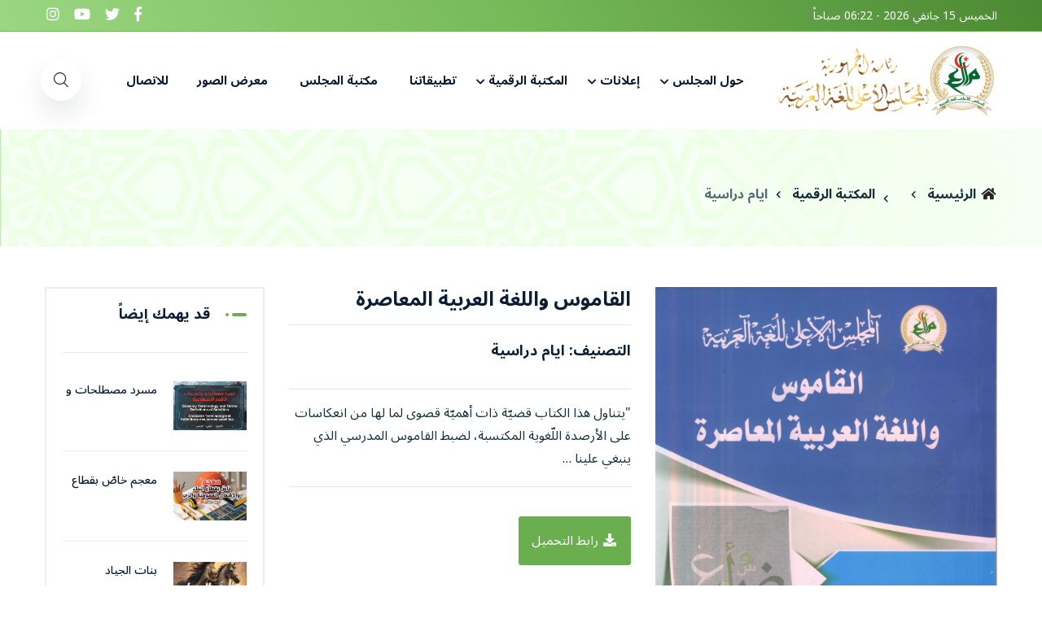

--- FILE ---
content_type: text/html; charset=UTF-8
request_url: https://hcla.dz/book/180-%D8%A7%D9%84%D9%82%D8%A7%D9%85%D9%88%D8%B3%20%D9%88%D8%A7%D9%84%D9%84%D8%BA%D8%A9%20%D8%A7%D9%84%D8%B9%D8%B1%D8%A8%D9%8A%D8%A9%20%D8%A7%D9%84%D9%85%D8%B9%D8%A7%D8%B5%D8%B1%D8%A9
body_size: 7433
content:
<!doctype html>
<html class="no-js" lang="ar">

<head>
    <meta charset="utf-8">
	<base href="https://hcla.dz/"><base/>
    <meta http-equiv="x-ua-compatible" content="ie=edge">
	<title>المجلس الأعلى للغة العربية - الجزائر -  القاموس واللغة العربية المعاصرة</title>
	
    <meta name="robots" content="index, follow" />
    <meta name="description" content="">
    <meta name="viewport" content="width=device-width, initial-scale=1, shrink-to-fit=no">
    <meta name="description" content="المجلس الأعلى للغة العربية- الجزائر-مجلّة اللغة العربيّة  -مجلّة العلوم والتّكنولوجيا مجلّة علميّة تكنولوجيّة محكّمة نصف سنويّة تصدر عن المجلس الأعلى للّغة العربيّة بالجزائر  -مجلّة معالم مجلّة نصف سنوية محكّمة تعنى بترجمة مستجدات الفكر العالمي ودراسات الترجمة
تصدر عن المجلس الأعلى للغة العربية- haut conseil de la langue arabe 

"/>    <!-- Place favicon.png in the root directory -->
    <link rel="shortcut icon" href="img/favicon.png" type="image/x-icon" />
    <!-- Font Icons css -->
    <link rel="stylesheet" href="css/font-icons.css">
    <!-- plugins css -->
    <link rel="stylesheet" href="css/plugins.css">
    <!-- Main Stylesheet -->
    <link rel="stylesheet" href="css/style.css?v=1.5">
    <!-- Responsive css -->
    <link rel="stylesheet" href="css/responsive.css">
    <link rel="stylesheet" href="https://cdnjs.cloudflare.com/ajax/libs/animate.css/4.1.1/animate.min.css">
	<link href="https://fonts.googleapis.com/css2?family=Cairo:wght@200;300;400;500&family=Tajawal:wght@200;300;400;500;700&display=swap" rel="stylesheet">
	<link href="https://fonts.googleapis.com/css2?family=Noto+Sans+Arabic:wght@100;200;300;400;500;700;800;900&display=swap" rel="stylesheet"> 
</head>

<body>
    <!--[if lte IE 9]>
        <p class="browserupgrade">You are using an <strong>outdated</strong> browser. Please <a href="https://browsehappy.com/">upgrade your browser</a> to improve your experience and security.</p>
    <![endif]-->

    <!-- Add your site or application content here -->

<!-- Body main wrapper start -->
<div class="body-wrapper">

    <!-- HEADER AREA START (header-5) -->
    <header class="ltn__header-area ltn__header-5 ltn__header-transparent--- gradient-color-4---">
        <!-- ltn__header-top-area start -->
        <div class="ltn__header-top-area section-bg-6 top-area-color-white---">
            <div class="container">
                <div class="row">
                    <div class="col-md-7">
                        <div class="ltn__top-bar-menu">
                            <ul>
                                <li>الخميس 15 جانفي 2026 - 06:22 صباحاً</li>
                            </ul>
                        </div>
                    </div>
					
                    <div class="col-md-5">
                        <div class="top-bar-right text-right">
                            <div class="ltn__top-bar-menu">
                                <ul>
                                    <li>
                                        <div class="ltn__social-media">
                                           <ul style="color:#fff">
                                                <li><a href="https://www.facebook.com/HCLA.dz/" title="Facebook"><i class="fab fa-facebook-f"></i></a></li>
                                                <li><a href="https://twitter.com/xsnSLukL00BKfXc" title="Twitter"><i class="fab fa-twitter"></i></a></li>
                                                <li><a href="" title="youtube "><i class="fab fa-youtube"></i></a></li>
                                                <li><a href="" title="youtube "><i class="fab fa-instagram"></i></a></li>
                                            </ul>
                                        </div>
                                    </li>
                                </ul>
                            </div>
                        </div>
                    </div>
                </div>
            </div>
        </div>
        <!-- ltn__header-top-area end -->
        
        <!-- ltn__header-middle-area start -->
        <div class="ltn__header-middle-area ltn__header-sticky ltn__sticky-bg-white">
            <div class="container">
                <div class="row">
                    <div class="col">
                        <div class="site-logo-wrap">
                            <div class="site-logo wow pulse  " data-wow-delay="0ms" data-wow-duration="1500ms">
                                <a href="./"><img src="img/logo.png?v=221" alt="المجلس الأعلى للغة العربية" height="100"></a>
                            </div>
                            <div class="get-support clearfix d-none">
                                <div class="get-support-icon">
                                    <i class="icon-call"></i>
                                </div>
                                <div class="get-support-info">
                                    <h6>Get Support</h6>
                                    <h4><a href="tel:+123456789">000-000-000-10</a></h4>
                                </div>
                            </div>
                        </div>
                    </div>
                    <div class="col header-menu-column">
                        <div class="header-menu d-none d-xl-block">
                            <nav>
                                <div class="ltn__main-menu">
                                    <ul>
									
									 <li class="menu-icon"><a href="./category/1-حول-المجلس">حول المجلس</a>
													<ul><li><a href="2-نبذة-عن-المجلس">نبذة عن المجلس</a></li><li><a href="3-كلمة-رئيس-المجلس"> كلمة رئيس المجلس</a></li><li><a href="./category/14-شروط-الن-شر">شروط النّشر</a></li></ul>
												</li> <li class="menu-icon"><a href="./category/2-إعلانات">إعلانات</a>
													<ul><li><a href="21-ميثاق-شرف">ميثاق شرف</a></li><li><a href="23-أعمال-برعاية-موبليس">أعمال برعاية موبليس</a></li><li><a href="57-لتعزيز-نزاهة-وموثوقي-ة-منشوراته-العلمي-ة--اختار-المجلس-الأعلى-لل-غة-العربي-ة-المنص-ة-الجزائري-ة-الر-ائدة">لتعزيز نزاهة وموثوقيّة منشوراته العلميّة  اختار المجلس الأعلى للّغة العربيّة المنصّة الجزائريّة الرّائدة</a></li><li><a href="./category/11-الملتقيات">الملتقيات</a></li><li><a href="./category/12-الملتقيات-بالشراكة">الملتقيات بالشراكة</a></li><li><a href="./category/15-جوائز-المجلس">جوائز المجلس</a></li><li><a href="./category/17-إعلانات-خاص-ة-بالإدارة">إعلانات خاصّة بالإدارة</a></li><li><a href="./category/20-إعلانات-أخرى">إعلانات أخرى</a></li><li><a href="./category/23-منص-ة-مجل-ة-أو-ل-نوفمبر">منصّة مجلّة أوّل نوفمبر</a></li></ul>
												</li><li class="menu-icon"><a href="./book_cat/1-المكتبة-الرقمية"> المكتبة الرقمية </a> <ul><li class=""><a href="./book_cat/2-المجلات"> المجلات <i class="fa fa-arrow-left" style="position:relative;float:left"></i></a> <ul><li class=""><a href="./book_cat/9-مجلة-الل-غة-العربي-ة"> مجلة اللّغة العربيّة </a> </li><li class=""><a href="./book_cat/10-مجلة-معالم"> مجلة معالم  </a> </li><li class=""><a href="./book_cat/11-مجلة-العلوم-و-التكنولوجيا"> مجلة العلوم و التكنولوجيا </a> </li></ul></li><li class=""><a href="./book_cat/3-جوائز-المجلس"> جوائز المجلس <i class="fa fa-arrow-left" style="position:relative;float:left"></i></a> <ul><li class=""><a href="./book_cat/21-جائزة-الل-غة-العربي-ة"> جائزة اللّغة العربيّة </a> </li><li class=""><a href="./book_cat/22-جائزة-المجلس-الأعلى-لل-غة-العربي-ة-لل-داب"> جائزة المجلس الأعلى للّغة العربيّة للآداب </a> </li><li class=""><a href="./book_cat/23-جائزة-رئيس-الجمهوري-ة-للأدب-والل-غة-العربي-ة"> جائزة رئيس الجمهوريّة للأدب واللّغة العربيّة </a> </li></ul></li><li class=""><a href="./book_cat/4-المعاجم"> المعاجم </a> </li><li class=""><a href="./book_cat/5-الأدلة"> الأدلة </a> </li><li class=""><a href="./book_cat/6-القواميس"> القواميس </a> </li><li class=""><a href="./book_cat/7-الملتقيات"> الملتقيات <i class="fa fa-arrow-left" style="position:relative;float:left"></i></a> <ul><li class=""><a href="./book_cat/13-الدولي-ة"> الدوليّة  </a> </li><li class=""><a href="./book_cat/14-الوطني-ة"> الوطنيّة </a> </li></ul></li><li class=""><a href="./book_cat/8-ايام-دراسية"> ايام دراسية </a> </li><li class=""><a href="./book_cat/12-دفاتر"> دفاتر </a> </li><li class=""><a href="./book_cat/15-خطب-الر-ئيس"> خطب الرّئيس </a> </li><li class=""><a href="./book_cat/16-الفهارس-و-الكشفات"> الفهارس و الكشفات </a> </li><li class=""><a href="./book_cat/19-الموسوعة-الجزائري-ة"> الموسوعة الجزائريّة </a> </li><li class=""><a href="./book_cat/18-منشورات-أخرى"> منشورات أخرى </a> </li></ul></li>                                       	<li><a href="./54-تطبيقاتنا">تطبيقاتنا </a></li>
                                        <li><a href="./9-مكتبة-المجلس">مكتبة المجلس </a></li>
										<li><a href="./gallery/">معرض الصور</a></li>
                                        <li><a href="./contact/">للاتصال</a></li>
                                    </ul>
                                </div>
                            </nav>
                        </div>
                    </div>
                    <div class="ltn__header-options ltn__header-options-2 mb-sm-20">
                        <!-- header-search-1 -->
                        <div class="header-search-wrap">
                            <div class="header-search-1">
                                <div class="search-icon">
                                    <i class="icon-search for-search-show"></i>
                                    <i class="icon-cancel  for-search-close"></i>
                                </div>
                            </div>
                            <div class="header-search-1-form">
                                <form id="#" method="get"  action="search/">
                                    <input type="text" name="s" value="" placeholder="البحث في الموقع..."/>
                                    <button type="submit">
                                        <span><i class="icon-search"></i></span>
                                    </button>
                                </form>
                            </div>
                        </div>
                        
                        <!-- Mobile Menu Button -->
                        <div class="mobile-menu-toggle d-xl-none">
                            <a href="#ltn__utilize-mobile-menu" class="ltn__utilize-toggle">
                                <svg viewBox="0 0 800 600">
                                    <path d="M300,220 C300,220 520,220 540,220 C740,220 640,540 520,420 C440,340 300,200 300,200" id="top"></path>
                                    <path d="M300,320 L540,320" id="middle"></path>
                                    <path d="M300,210 C300,210 520,210 540,210 C740,210 640,530 520,410 C440,330 300,190 300,190" id="bottom" transform="translate(480, 320) scale(1, -1) translate(-480, -318) "></path>
                                </svg>
                            </a>
                        </div>
                    </div>
                </div>
            </div>
        </div>
        <!-- ltn__header-middle-area end -->
    </header>
    <!-- HEADER AREA END -->

    <!-- Utilize Mobile Menu Start -->
    <div id="ltn__utilize-mobile-menu" class="ltn__utilize ltn__utilize-mobile-menu">
        <div class="ltn__utilize-menu-inner ltn__scrollbar">
            <div class="ltn__utilize-menu-head">
                <button class="ltn__utilize-close">×</button>
            </div>
            <div class="ltn__utilize-menu-search-form">
                <form action="#">
                    <input type="text" placeholder="البحث في الموقع...">
                    <button><i class="fas fa-search"></i></button>
                </form>
            </div>
            <div class="ltn__utilize-menu">
                <ul>

					 <li><a href="./category/1-حول-المجلس">حول المجلس</a>
									<ul class="sub-menu"><li><a href="2-نبذة-عن-المجلس">نبذة عن المجلس</a></li><li><a href="3-كلمة-رئيس-المجلس"> كلمة رئيس المجلس</a></li></ul>
								</li> <li><a href="./category/2-إعلانات">إعلانات</a>
									<ul class="sub-menu"><li><a href="21-ميثاق-شرف">ميثاق شرف</a></li><li><a href="23-أعمال-برعاية-موبليس">أعمال برعاية موبليس</a></li><li><a href="57-لتعزيز-نزاهة-وموثوقي-ة-منشوراته-العلمي-ة--اختار-المجلس-الأعلى-لل-غة-العربي-ة-المنص-ة-الجزائري-ة-الر-ائدة">لتعزيز نزاهة وموثوقيّة منشوراته العلميّة  اختار المجلس الأعلى للّغة العربيّة المنصّة الجزائريّة الرّائدة</a></li></ul>
								</li>					<li><a href="./book_cat/1-منشورات">منشورات </a></li>
					<li><a href="./54-تطبيقاتنا">تطبيقاتنا </a></li>
					<li><a href="./9-مكتبة-المجلس">مكتبة المجلس </a></li>
					<li><a href="./gallery/">معرض الصور</a></li>
                    <li><a href="./contact/">للاتصال</a></li>
				</ul>
            </div>
			
        </div>
    </div>
    <!-- Utilize Mobile Menu End -->
    <div class="ltn__utilize-overlay"></div>
	
	
<!-- BREADCRUMB AREA START -->
<div class="ltn__breadcrumb-area text-left bg-overlay-white-30 bg-image "  data-bg="img/article-bg.png">
	<div class="container">
		<div class="row">
			<div class="col-lg-12">
				<div class="ltn__breadcrumb-inner">

					<div class="ltn__breadcrumb-list">
						<ul>
							<li><a href="./"><span class="ltn__secondary-color"><i class="fas fa-home"></i></span> الرئيسية</a></li>
							<li><li><a href="./book_cat/1-المكتبة-الرقمية">المكتبة الرقمية</a></li><li><a href="./book_cat/8-ايام-دراسية">ايام دراسية</a></li></li>
						</ul>
					</div>
				</div>
			</div>
		</div>
	</div>
</div>

<!-- SHOP DETAILS AREA START -->
<div class="ltn__shop-details-area pb-85">
	<div class="container">
		<div class="row">
			<div class="col-lg-9 col-md-12">
				<div class="ltn__shop-details-inner mb-10">
					<div class="row">
						<div class="col-md-6">
							<div class="ltn__shop-details-img-gallery">
								<div class="ltn__shop-details-large-img">
									<div class="single-large-img">
										<a href="media/magazines/556259-090123.png" data-rel="lightcase:myCollection">
											<img src="media/magazines/556259-090123.png" alt="Image">
										</a>
									</div>
								</div>
							</div>
						</div>
						<div class="col-md-6">
							<div class="modal-product-info shop-details-info pl-0">
								
								<h3>القاموس واللغة العربية المعاصرة</h3>
								<div class="product-price">
									<span> 										
									</span>
								</div>
								<div class="modal-product-meta ltn__product-details-menu-1">
									<ul>
										<li>
											<h5>التصنيف: ايام دراسية</h5> 
										</li>
									</ul>
								</div>
								
				
								<div class="ltn__social-media">
									"يتناول هذا الكتاب قضيّة ذات أهميّة قصوى لما لها من انعكاسات على الأرصدة اللّغوية المكتسبة، لضبط القاموس المدرسي الذي ينبغي علينا &hellip;								</div><hr />
								
								<div class="ltn__product-details-menu-2">
									<ul>
										<li>
										
																					
											<a href="media/magazines/pdf/69759-090123.pdf" target="_blank" class="theme-btn-1 btn btn-effect-1 btn-block">
												<span><i class="fa fa-download"></i> رابط التحميل</span>
											</a>
											
																						
										</li>
									</ul>
								</div>
								
							</div>
						</div>
					</div>
				</div>
				<!-- Shop Tab Start -->
				<div class="ltn__shop-details-tab-inner ltn__shop-details-tab-inner-2">
					<div class="ltn__shop-details-tab-menu">
						<div class="nav">
							<a class="active show" data-toggle="tab" href="#liton_tab_details_1_1">الوصف:</a>
						</div>
					</div>
					<div class="tab-content">
						<div class="tab-pane fade active show" id="liton_tab_details_1_1">
							<div class="ltn__shop-details-tab-content-inner">
		
								<p>"يتناول هذا الكتاب قضيّة ذات أهميّة قصوى لما لها من انعكاسات على الأرصدة اللّغوية المكتسبة، لضبط القاموس المدرسي الذي ينبغي علينا التّقيد في تعاملاتنا مع الأسرة التّعليميّة والتّكوينيّة، وتحديث المضامين بما استجد من مصطلحات، وتكريس ما هومتداول بصيغته الفصيحة، لكونه يستمد مرجعيّته من القرآن الكريم ومن تراثنا الزّاخر، مع إضافات للمصطلحات الجديدة، ومن جهة أخرى تنقية القاموس المدرسي مما علق به من رطانة وتهجين وسفسفة وركاكة مما تتداوله العامة، والحد من التّهجين والتّلوث اللّغويين اللّذين استفحلا في تعاملاتنا اليومية."</p>
							</div>
						</div>
						
					</div>
				</div>
				<!-- Shop Tab End -->
			</div>
			<div class="col-lg-3">
				<aside class="sidebar ltn__shop-sidebar ltn__right-sidebar">
					<!-- Top Rated Product Widget -->
					<div class="widget ltn__top-rated-product-widget">
						<h4 class="ltn__widget-title ltn__widget-title-border">قد يهمك إيضاً</h4><hr />
						<ul>
						
													<li>
								<div class="top-rated-product-item clearfix">
									<div class="top-rated-product-img">
										<a href="./book/424-مسرد مصطلحات و تعريفات الأقمار الإصطناعيّة    إنـﮔليزي -عربي -فرنسي"><img src="media/magazines/382835-301225.jpg" alt="مسرد مصطلحات و تعريفات الأقمار الإصطناعيّة    إنـﮔليزي -عربي -فرنسي" alt="مسرد مصطلحات و تعريفات الأقمار الإصطناعيّة    إنـﮔليزي -عربي -فرنسي" style="height: 60px;width: 100%;object-fit: cover;"></a>
									</div>
									<div class="top-rated-product-info">
										<h6 class="product-title text-limit-1"><a href="./book/424-مسرد مصطلحات و تعريفات الأقمار الإصطناعيّة    إنـﮔليزي -عربي -فرنسي">مسرد مصطلحات و تعريفات الأقمار الإصطناعيّة    إنـﮔليزي -عربي -فرنسي</a></h6>
										<div class="product-price">
											<span>
																							</span>
										</div>
									</div>
								</div>
							</li>
							
													<li>
								<div class="top-rated-product-item clearfix">
									<div class="top-rated-product-img">
										<a href="./book/423-معجم خاصّ بقطاع البناء والاشغال العموميّة والريّ   عربيّ-فرنسي "><img src="media/magazines/945847-291225.jpg" alt="معجم خاصّ بقطاع البناء والاشغال العموميّة والريّ   عربيّ-فرنسي " alt="معجم خاصّ بقطاع البناء والاشغال العموميّة والريّ   عربيّ-فرنسي " style="height: 60px;width: 100%;object-fit: cover;"></a>
									</div>
									<div class="top-rated-product-info">
										<h6 class="product-title text-limit-1"><a href="./book/423-معجم خاصّ بقطاع البناء والاشغال العموميّة والريّ   عربيّ-فرنسي ">معجم خاصّ بقطاع البناء والاشغال العموميّة والريّ   عربيّ-فرنسي </a></h6>
										<div class="product-price">
											<span>
																							</span>
										</div>
									</div>
								</div>
							</li>
							
													<li>
								<div class="top-rated-product-item clearfix">
									<div class="top-rated-product-img">
										<a href="./book/422-بنات الجياد"><img src="media/magazines/66425-201225.jpg" alt="بنات الجياد" alt="بنات الجياد" style="height: 60px;width: 100%;object-fit: cover;"></a>
									</div>
									<div class="top-rated-product-info">
										<h6 class="product-title text-limit-1"><a href="./book/422-بنات الجياد">بنات الجياد</a></h6>
										<div class="product-price">
											<span>
																							</span>
										</div>
									</div>
								</div>
							</li>
							
													<li>
								<div class="top-rated-product-item clearfix">
									<div class="top-rated-product-img">
										<a href="./book/421-الدّليل في أحكام الرّسم الإملائيّ"><img src="media/magazines/343106-201225.jpg" alt="الدّليل في أحكام الرّسم الإملائيّ" alt="الدّليل في أحكام الرّسم الإملائيّ" style="height: 60px;width: 100%;object-fit: cover;"></a>
									</div>
									<div class="top-rated-product-info">
										<h6 class="product-title text-limit-1"><a href="./book/421-الدّليل في أحكام الرّسم الإملائيّ">الدّليل في أحكام الرّسم الإملائيّ</a></h6>
										<div class="product-price">
											<span>
																							</span>
										</div>
									</div>
								</div>
							</li>
							
													<li>
								<div class="top-rated-product-item clearfix">
									<div class="top-rated-product-img">
										<a href="./book/420-ممنوع رمي  الأمشاج"><img src="media/magazines/902843-201225.jpg" alt="ممنوع رمي  الأمشاج" alt="ممنوع رمي  الأمشاج" style="height: 60px;width: 100%;object-fit: cover;"></a>
									</div>
									<div class="top-rated-product-info">
										<h6 class="product-title text-limit-1"><a href="./book/420-ممنوع رمي  الأمشاج">ممنوع رمي  الأمشاج</a></h6>
										<div class="product-price">
											<span>
																							</span>
										</div>
									</div>
								</div>
							</li>
							
													<li>
								<div class="top-rated-product-item clearfix">
									<div class="top-rated-product-img">
										<a href="./book/419-نيريّة"><img src="media/magazines/501096-231225.jpg" alt="نيريّة" alt="نيريّة" style="height: 60px;width: 100%;object-fit: cover;"></a>
									</div>
									<div class="top-rated-product-info">
										<h6 class="product-title text-limit-1"><a href="./book/419-نيريّة">نيريّة</a></h6>
										<div class="product-price">
											<span>
																							</span>
										</div>
									</div>
								</div>
							</li>
							
													<li>
								<div class="top-rated-product-item clearfix">
									<div class="top-rated-product-img">
										<a href="./book/418-مناسبة و كلمة"><img src="media/magazines/277117-081225.jpg" alt="مناسبة و كلمة" alt="مناسبة و كلمة" style="height: 60px;width: 100%;object-fit: cover;"></a>
									</div>
									<div class="top-rated-product-info">
										<h6 class="product-title text-limit-1"><a href="./book/418-مناسبة و كلمة">مناسبة و كلمة</a></h6>
										<div class="product-price">
											<span>
												 العدد 9											</span>
										</div>
									</div>
								</div>
							</li>
							
													<li>
								<div class="top-rated-product-item clearfix">
									<div class="top-rated-product-img">
										<a href="./book/417-اللّسانيات الجنائيّة وتطبيقاتها في عصر الذّكاء الاصطناعيّ "><img src="media/magazines/493401-071225.png" alt="اللّسانيات الجنائيّة وتطبيقاتها في عصر الذّكاء الاصطناعيّ " alt="اللّسانيات الجنائيّة وتطبيقاتها في عصر الذّكاء الاصطناعيّ " style="height: 60px;width: 100%;object-fit: cover;"></a>
									</div>
									<div class="top-rated-product-info">
										<h6 class="product-title text-limit-1"><a href="./book/417-اللّسانيات الجنائيّة وتطبيقاتها في عصر الذّكاء الاصطناعيّ ">اللّسانيات الجنائيّة وتطبيقاتها في عصر الذّكاء الاصطناعيّ </a></h6>
										<div class="product-price">
											<span>
																							</span>
										</div>
									</div>
								</div>
							</li>
							
													<li>
								<div class="top-rated-product-item clearfix">
									<div class="top-rated-product-img">
										<a href="./book/416-اللّسان العربيّ بين الأصالة والمعاصرة :قراءة في إسهامات الدّكتور صالح بلعيد  "><img src="media/magazines/476039-031225.png" alt="اللّسان العربيّ بين الأصالة والمعاصرة :قراءة في إسهامات الدّكتور صالح بلعيد  " alt="اللّسان العربيّ بين الأصالة والمعاصرة :قراءة في إسهامات الدّكتور صالح بلعيد  " style="height: 60px;width: 100%;object-fit: cover;"></a>
									</div>
									<div class="top-rated-product-info">
										<h6 class="product-title text-limit-1"><a href="./book/416-اللّسان العربيّ بين الأصالة والمعاصرة :قراءة في إسهامات الدّكتور صالح بلعيد  ">اللّسان العربيّ بين الأصالة والمعاصرة :قراءة في إسهامات الدّكتور صالح بلعيد  </a></h6>
										<div class="product-price">
											<span>
																							</span>
										</div>
									</div>
								</div>
							</li>
							
													<li>
								<div class="top-rated-product-item clearfix">
									<div class="top-rated-product-img">
										<a href="./book/415-مجلة معالم للترجمة "><img src="media/magazines/135382-051025.jpg" alt="مجلة معالم للترجمة " alt="مجلة معالم للترجمة " style="height: 60px;width: 100%;object-fit: cover;"></a>
									</div>
									<div class="top-rated-product-info">
										<h6 class="product-title text-limit-1"><a href="./book/415-مجلة معالم للترجمة ">مجلة معالم للترجمة </a></h6>
										<div class="product-price">
											<span>
												 العدد 22											</span>
										</div>
									</div>
								</div>
							</li>
							
													<li>
								<div class="top-rated-product-item clearfix">
									<div class="top-rated-product-img">
										<a href="./book/414- التّرجمة والذّكاء الاصطناعيّ بين متطلبّات التّغيير وآفاق التّطوير"><img src="media/magazines/36995-300925.jpg" alt=" التّرجمة والذّكاء الاصطناعيّ بين متطلبّات التّغيير وآفاق التّطوير" alt=" التّرجمة والذّكاء الاصطناعيّ بين متطلبّات التّغيير وآفاق التّطوير" style="height: 60px;width: 100%;object-fit: cover;"></a>
									</div>
									<div class="top-rated-product-info">
										<h6 class="product-title text-limit-1"><a href="./book/414- التّرجمة والذّكاء الاصطناعيّ بين متطلبّات التّغيير وآفاق التّطوير"> التّرجمة والذّكاء الاصطناعيّ بين متطلبّات التّغيير وآفاق التّطوير</a></h6>
										<div class="product-price">
											<span>
																							</span>
										</div>
									</div>
								</div>
							</li>
							
													<li>
								<div class="top-rated-product-item clearfix">
									<div class="top-rated-product-img">
										<a href="./book/413-الموسوعة الجزائريّة -الأعلام-"><img src="media/magazines/677748-280925.jpg" alt="الموسوعة الجزائريّة -الأعلام-" alt="الموسوعة الجزائريّة -الأعلام-" style="height: 60px;width: 100%;object-fit: cover;"></a>
									</div>
									<div class="top-rated-product-info">
										<h6 class="product-title text-limit-1"><a href="./book/413-الموسوعة الجزائريّة -الأعلام-">الموسوعة الجزائريّة -الأعلام-</a></h6>
										<div class="product-price">
											<span>
												الجزء الثالث											</span>
										</div>
									</div>
								</div>
							</li>
							
													<li>
								<div class="top-rated-product-item clearfix">
									<div class="top-rated-product-img">
										<a href="./book/412-مجلة اللّغة العربيّة"><img src="media/magazines/696250-280925.jpg" alt="مجلة اللّغة العربيّة" alt="مجلة اللّغة العربيّة" style="height: 60px;width: 100%;object-fit: cover;"></a>
									</div>
									<div class="top-rated-product-info">
										<h6 class="product-title text-limit-1"><a href="./book/412-مجلة اللّغة العربيّة">مجلة اللّغة العربيّة</a></h6>
										<div class="product-price">
											<span>
												 العدد 71											</span>
										</div>
									</div>
								</div>
							</li>
							
													<li>
								<div class="top-rated-product-item clearfix">
									<div class="top-rated-product-img">
										<a href="./book/411-دليل المصطلحات المتداولة في التجارة والاقتصاد"><img src="media/magazines/629104-140825.jpg" alt="دليل المصطلحات المتداولة في التجارة والاقتصاد" alt="دليل المصطلحات المتداولة في التجارة والاقتصاد" style="height: 60px;width: 100%;object-fit: cover;"></a>
									</div>
									<div class="top-rated-product-info">
										<h6 class="product-title text-limit-1"><a href="./book/411-دليل المصطلحات المتداولة في التجارة والاقتصاد">دليل المصطلحات المتداولة في التجارة والاقتصاد</a></h6>
										<div class="product-price">
											<span>
																							</span>
										</div>
									</div>
								</div>
							</li>
							
													<li>
								<div class="top-rated-product-item clearfix">
									<div class="top-rated-product-img">
										<a href="./book/410-أَعْمَالُ الْمُلْتَقَـــــــى الْوَطَنِــــــيّ: التَّطَوُّعُ اللُّغَوِيّ"><img src="media/magazines/833262-300725.jpg" alt="أَعْمَالُ الْمُلْتَقَـــــــى الْوَطَنِــــــيّ: التَّطَوُّعُ اللُّغَوِيّ" alt="أَعْمَالُ الْمُلْتَقَـــــــى الْوَطَنِــــــيّ: التَّطَوُّعُ اللُّغَوِيّ" style="height: 60px;width: 100%;object-fit: cover;"></a>
									</div>
									<div class="top-rated-product-info">
										<h6 class="product-title text-limit-1"><a href="./book/410-أَعْمَالُ الْمُلْتَقَـــــــى الْوَطَنِــــــيّ: التَّطَوُّعُ اللُّغَوِيّ">أَعْمَالُ الْمُلْتَقَـــــــى الْوَطَنِــــــيّ: التَّطَوُّعُ اللُّغَوِيّ</a></h6>
										<div class="product-price">
											<span>
																							</span>
										</div>
									</div>
								</div>
							</li>
							
												
						</ul>
					</div>
					
				</aside>
			</div>
		</div>
	</div>
</div>


    <!-- FOOTER AREA START -->
    <footer class="ltn__footer-area  ">
        <div class="footer-top-area  section-bg-2 plr--5">
            <div class="container">
                <div class="row">
				
					<div class="col-md-2 col-12">
                        <div class="footer-widget footer-about-widget text-center " style="display:initial;position: absolute;top: 15px;">
                            <div class="footer-logo d-none d-sm-block">
                                <div class="site-logo " data-wow-delay="300ms" data-wow-iteration="infinite" data-wow-duration="2s" style="visibility: visible; animation-duration: 2s; animation-delay: 300ms; animation-iteration-count: infinite; animation-name: ;">
                                    <img src="img/logo-2.png" alt="المجلس الأعلى للغة العربية">
                                </div>
                            </div>
							
							<div class="ltn__social-media mt-10">
                                <ul style="margin-top:24px">
									<li><a href="https://www.facebook.com/HCLA.dz/" title="Facebook"><i class="fab fa-facebook-f" style="font-size: 24px;"></i></a></li>
									<li><a href="https://twitter.com/xsnSLukL00BKfXc" title="Twitter"><i class="fab fa-twitter" style="font-size: 24px;"></i></a></li>
									<li><a href="" title="youtube "><i class="fab fa-youtube" style="font-size: 24px;"></i></a></li>
									<li><a href="" title="youtube "><i class="fab fa-instagram" style="font-size: 24px;"></i></a></li>
									
                                </ul>
                            </div>
							
                        </div>
                    </div>
				
                    <div class="col-md-3 col-6">
                        <div class="footer-widget footer-menu-widget clearfix">
                            <h4 class="footer-title">لتواصلكم</h4>
                            <div class="footer-address">
                                <ul>
                                    <li>
                                        <div class="footer-address-icon">
                                            <i class="icon-placeholder" style="font-size:20px"></i>
                                        </div>
                                        <div class="footer-address-info">
                                            <p>شارع فرانكلين روزفلت الجزائر ص.ب. 575 ديدوش مراد – الجزائر </p>
                                        </div>
                                    </li>
                                    <li>
                                        <div class="footer-address-icon">
                                            <i class="fa fa-phone"></i>
                                        </div>
                                        <div class="footer-address-info">
                                            <p><a href="tel:0021323487279 | 0021323487285">0021323487279 | 0021323487285</a></p>
                                        </div>
                                    </li> 
									<li>
                                        <div class="footer-address-icon">
                                            <i class="fa fa-fax"></i>
                                        </div>
                                        <div class="footer-address-info">
                                            <p><a href="tel:0021323487262">0021323487262</a></p>
                                        </div>
                                    </li>
                                    <li>
                                        <div class="footer-address-icon">
                                            <i class="fa fa-envelope"></i>
                                        </div>
                                        <div class="footer-address-info">
                                            <p><a href="mailto:contact@hcla.dz">contact@hcla.dz</a></p>
                                        </div>
                                    </li>
                                </ul>
								
                            </div>
							 
                        </div>
                    </div>
					
					<div class="col-md-3 col-6">
                        <div class="footer-widget footer-menu-widget clearfix">
                            <h4 class="footer-title">روابط تهمك</h4>
                            <div class="footer-address">
                                <div class="footer-menu">
									<ul>
										<li><a href="./category/1-حول-المجلس">حول المجلس</a></li>
										<li><a href="./3-كلمة-الرئيس">كلمة رئيس المجلس</a></li>  
										<li><a href="./19-منشورات-المجامع-الل-غوية">روابط ذات صلة</a></li> 
										<li><a href="./contact">تواصل معنا</a></li>

									</ul>
								</div>
								
                            </div>
							 
                        </div>
                    </div>
					
					<div class="col-md-4 col-12">
                        <iframe src="https://www.google.com/maps/embed?pb=!1m18!1m12!1m3!1d3196.500215492223!2d3.0418488152887257!3d36.7585657799572!2m3!1f0!2f0!3f0!3m2!1i1024!2i768!4f13.1!3m3!1m2!1s0x128fb3f283ed8f73%3A0xe803774cbccb54b9!2z2KfZhNmF2KzZhNizINin2YTYo9i52YTZiSDZhNmE2LrYqSDYp9mE2LnYsdio2YrZkdip!5e0!3m2!1sfr!2sdz!4v1670169072355!5m2!1sfr!2sdz" width="100%" height="230" style="border:0;" allowfullscreen="" loading="lazy" referrerpolicy="no-referrer-when-downgrade"></iframe>
                    </div>
					
                </div>
            </div>
        </div>
        <div class="ltn__copyright-area ltn__copyright-2 plr--5" style="background:rgb(32, 32, 32);font-size: 15px;">
            <div class="container-fluid ltn__border-top-2">
                <div class="row">
                    <div class="col-12">
                        <div class="ltn__copyright-design clearfix text-center">
                            <p style="color:#fff !important"><b>المجلس الأعلى للغة العربية</b><br />   جميع الحقوق محفوظة © 2026 | تصميم والتطوير <a href="https://edisoft.dz" target="_blank" style="color:#00c0ff"><b>Edisoft</b></a></p>
                        </div>
                    </div>
                </div>
            </div>
        </div>
    </footer>
    <!-- FOOTER AREA END -->

</div>
<!-- Body main wrapper end -->

    <!-- preloader area start -->
    <div class="preloader d-none" id="preloader">
        <div class="preloader-inner">
            <div class="spinner">
                <div class="dot1"></div>
                <div class="dot2"></div>
            </div>
        </div>
    </div>
    <!-- preloader area end -->

    <!-- All JS Plugins -->
    <script src="js/plugins.js"></script>
    <!-- Main JS -->
    <script src="js/main.js?v=1.7"></script>
    <script src="js/acmeticker.js"></script>
	
	<script type="text/javascript">
		jQuery(document).ready(function ($) {
			$('.my-news-ticker').AcmeTicker({
				type:'marquee',/*horizontal/horizontal/Marquee/type*/
				direction: 'left',/*up/down/left/right*/
				speed: 0.05,/*true/false/number*/ /*For vertical/horizontal 600*//*For marquee 0.05*//*For typewriter 50*/
				controls: {
					toggle: $('.acme-news-ticker-pause'),/*Can be used for horizontal/horizontal/typewriter*//*not work for marquee*/
				}
			});
		})

	</script>
</body>
</html>



--- FILE ---
content_type: text/css
request_url: https://hcla.dz/css/style.css?v=1.5
body_size: 48815
content:
/* -------------------------------------
    Google fonts
------------------------------------- */
/* @import url('https://fonts.googleapis.com/css2?family=Open+Sans:wght@400;600;700&family=Rajdhani:wght@400;500;600;700&display=swap'); */
/*
font-family: 'Open Sans', sans-serif;
font-family: 'Rajdhani', sans-serif;
*/
/* @import url('https://fonts.googleapis.com/css2?family=Nunito+Sans:wght@300;400;600;700&family=Titillium+Web:wght@400;600;700;900&display=swap'); */
/*
font-family: 'Nunito Sans', sans-serif;
font-family: 'Titillium Web', sans-serif;
*/
/* @import url('https://fonts.googleapis.com/css2?family=Nunito+Sans:wght@300;400;600;700&family=Poppins:wght@400;500;600;700;800;900&display=swap'); */
/*
font-family: 'Nunito Sans', sans-serif;
font-family: 'Poppins', sans-serif;
*/
@import url("https://fonts.googleapis.com/css2?family=Nunito+Sans:wght@300;400;600;700&family=Rajdhani:wght@300;400;500;600;700&display=swap");
/*
font-family: 'Nunito Sans', sans-serif;
font-family: 'Rajdhani', sans-serif;
*/
/* ====================================================
    Gutter Code 
==================================================== */
.ltn__no-gutter > [class*='col-'] {
  /* No padding only for child columns */
  padding-left: 0;
  padding-right: 0; }

.ltn__no-gutter-all [class*='col-'] {
  /* No padding for every columns */
  padding-left: 0;
  padding-right: 0; }

@media (min-width: 992px) {
  /* Modify this based on column def */
  .ltn__custom-gutter {
    margin-right: -0px;
    margin-left: -0px; }
  .ltn__custom-gutter > [class*='col-'] {
    padding-left: 0px;
    padding-right: 0px; } }

@media (max-width: 991px) {
  /* Modify this based on column def */
  .ltn__custom-gutter {
    margin-right: -15px;
    margin-left: -15px; }
  .ltn__custom-gutter > [class*='col-'] {
    padding-left: 15px;
    padding-right: 15px; } }

@media (max-width: 767px) {
  /* Modify this based on column def */
  .ltn__product-gutter .row {
    margin-right: -8px;
    margin-left: -8px; }
  .ltn__product-gutter [class*='col-'] {
    padding-left: 8px;
    padding-right: 8px; } }

/* ----------------------------------------------------
    Normalize    0B2C3D
---------------------------------------------------- */
:root {
  --ltn__primary-color: #0B2C3D;
  --ltn__primary-color-2: #141414;
  /* Darken */
  --ltn__primary-color-3: #133236;
  /* Lighten */
  --ltn__secondary-color: #6BAE50;
  --ltn__secondary-color-2: #cb3421;
  /* Darken */
  --ltn__secondary-color-3: #fb412a;
  /* Lighten */
  --ltn__heading-color: #0B1E33;
  --ltn__paragraph-color: #152E3A;
  --ltn__heading-font: 'Noto Sans Arabic', sans-serif;
  --ltn__body-font: 'Noto Sans Arabic', sans-serif;
  /* Footer ACD2D8 8CB2B2  */
  --ltn__color-1: #8cb2b2;
  --ltn__color-2: #ACD2D8;
  --ltn__color-3: #A3BCC0;
  --ltn__color-4: #84A2A6;
  --ltn__color-5: #5C727D;
  --ltn__color-6: #969FA5;
  --ltn__color-7: #e5e5e5;
  /* Gradient Colors */
  --gradient-color-1: linear-gradient(90deg, rgba(242,139,194,1) 0%, rgba(216,177,242,1) 50%);
  --gradient-color-2: linear-gradient(to top, rgba(7,28,31,0) 0%, rgba(7,28,31,1) 90%);
  --gradient-color-3: linear-gradient(to bottom, rgba(7,28,31,0) 0%, rgba(7,28,31,1) 90%);
  --gradient-color-4: linear-gradient(to top, rgba(242,246,247,0) 0%, rgba(242,246,247,1) 90%);
  --gradient-color-5: linear-gradient(to bottom, rgba(0,0,0,0) 0%, rgba(0,0,0,0.8) 70%);
  /* Background Colors ( 1, 2, 3, 4, 5 )  */
  --section-bg-1: #F9F8FB;
  /* White */
  /* --section-bg-1: #F2F6F7; */
  /* White */
  --section-bg-2: #171B2A;
  /* Black */
  --section-bg-5: #FFF2F0;
  /* White */
  --section-bg-6: #231F20;
  /* Black */
  --section-bg-7: #282b38;
  /* Black */
  --section-bg-8: #2D4A58;
  /* Black */
  /* Border Colors */
  --border-color-1: #e5eaee;
  /* White */
  --border-color-2: #1e2021;
  /* Black */
  --border-color-3: #5C617F;
  /* Black */
  --border-color-4: #eb6954;
  /* Red */
  --border-color-5: #bc3928;
  /* Red */
  --border-color-6: #103034;
  /* Black */
  --border-color-7: #d1dae0;
  /* White */
  --border-color-8: #f6f6f6;
  /* White */
  --border-color-9: #e4ecf2;
  /* White */
  --border-color-10: #ebeeee;
  /* White */
  --border-color-11: #ededed;
  /* White */
  --border-color-12: #e1e6ff;
  /* White */
  --border-color-13: #f1f8ff;
  /* White */
  /* Box Shadow Colors */
  --ltn__box-shadow-1: 0 16px 32px 0 rgba(7, 28, 31, 0.1);
  --ltn__box-shadow-2: 0 0 4px rgba(0, 0, 0, 0.1);
  /* like border */
  --ltn__box-shadow-3: 0 1px 6px 0 rgba(32, 33, 36, .28);
  /* like border GGL */
  --ltn__box-shadow-4: 0 5px 20px 0 rgba(23, 44, 82, 0.1);
  --ltn__box-shadow-5: 0 8px 16px 0 rgba(93, 93, 93, 0.1);
  --ltn__box-shadow-6: 0 0 25px 2px rgba(93, 93, 93, 0.2);
  --ltn__box-shadow-7: 0 0 10px 0px rgba(93, 93, 93, 0.2);
  /* Common Colors */
  --black: #000000;
  --black-2: #22355B;
  --white: #fff;
  --white-2: #F2F6F7;
  --white-3: #e8edee;
  --white-4: #e6ecf0;
  --white-5: #f0f4f7;
  --white-6: #f1f1f1;
  --white-7: #F7F7F7;
  --white-8: #FAFAFA;
  --white-9: #F2F7FA;
  --white-10: #EDEDED;
  --red: #FF0000;
  --red-2: #f34f3f;
  --red-3: #DB483B;
  --silver: #C0C0C0;
  --gray: #808080;
  --maroon: #800000;
  --yellow: #FFFF00;
  --olive: #808000;
  --lime: #00FF00;
  --green: #77C720;
  --green-2: #008000;
  --aqua: #00FFFF;
  --teal: #008080;
  --blue: #0000FF;
  --navy: #000080;
  --fuchsia: #B13BFF;
  --purple: #800080;
  --pink: #FFC0CB;
  --nude: #ebc8b2;
  --orange: #ffa500;
  --ratings: #FFB800;
  /* social media colors */
  --facebook: #365493;
  --twitter: #3CF;
  --linkedin: #0077B5;
  --pinterest: #c8232c;
  --dribbble: #ea4c89;
  --behance: #131418;
  --google-plus: #dd4b39;
  --instagram: #e4405f;
  --vk: #3b5998;
  --wechat: #7bb32e;
  --youtube: #CB2027;
  --email: #F89A1E; }

/* -------------------------------------
    Typography
------------------------------------- */
html {
  -webkit-text-size-adjust: 100%;
  -ms-text-size-adjust: 100%;
  font-family: var(--ltn__body-font); }

* {
  -webkit-box-sizing: border-box;
  box-sizing: border-box;
  outline: none;
  -moz-osx-font-smoothing: grayscale;
  /* Firefox */
  -webkit-font-smoothing: antialiased;
  /* WebKit  */ }

body {
  direction: rtl;
  color: var(--ltn__paragraph-color);
  font-weight: 400;
  font-style: normal;
  font-size: 16px;
  font-family: var(--ltn__body-font);
  line-height: 1.8;
  margin: 0 auto;
  overflow-x: hidden; }

h1, .h1 {
  font-size: 36px;
  line-height: 1.2; }

h2, .h2 {
  font-size: 30px; }

h3, .h3 {
  font-size: 24px; }

h4, .h4 {
  font-size: 20px; }

h5, .h5 {
  font-size: 18px; }

h6, .h6 {
  font-size: 16px; }

h1,
h2,
h3,
h4,
h5,
h6,
.h1,
.h2,
.h3,
.h4,
.h5,
.h6 {
  color: var(--ltn__heading-color);
  clear: both;
  font-family: var(--ltn__heading-font);
  font-weight: 700;
  line-height: 1.3;
  margin-bottom: 15px; }

p {
  color: var(--ltn__paragraph-color);
  margin-bottom: 1.5em;
  -webkit-hyphens: auto;
  -moz-hyphens: auto;
  -ms-hyphens: auto;
  hyphens: auto; }

a {
  color: inherit;
  text-decoration: none;
  color: var(--ltn__paragraph-color);
  -webkit-transition: all 0.3s ease 0s;
  -o-transition: all 0.3s ease 0s;
  transition: all 0.3s ease 0s; }

a,
a:hover,
a:focus,
a:active {
  text-decoration: none;
  outline: none;
  color: inherit; }

a:hover {
  color: var(--ltn__secondary-color); }

button,
input,
optgroup,
select,
textarea {
  font-family: var(--ltn__body-font); }

pre,
code,
kbd,
tt,
var,
samp {
  font-family: var(--ltn__body-font); }

pre {
  word-break: break-word; }

a i {
  padding: 0 2px; }

img {
  max-width: 100%; object-fit: contain;}

ul li,
ol li {
  margin-top: 1rem; }

/* -------------------------------------
    Custom Class
------------------------------------- */

.text-limit-1 {
   overflow: hidden;
   text-overflow: ellipsis;
   display: -webkit-box;
   -webkit-line-clamp: 1; /* number of lines to show */
           line-clamp: 1; 
   -webkit-box-orient: vertical;line-height: 1.5;
}

.section-bg-1 {
  background-color: var(--section-bg-1); }
  .section-bg-1 .ltn__separate-line .separate-icon {
    background-color: var(--section-bg-1); }
	
.ltn__top-bar-menu i{color:#fff !important}
.footer-widget h4,p,i{color:#242424 !important}
.ltn__header-options-2 .header-search-1:hover i{color:#fff !important}
.slick-arrow-1 .slick-arrow:hover i{color:#fff !important}
	
.ltn__blog-tags i{color:#65a74b !important}
.ltn__blog-date i{color:#65a74b !important}

.theme-btn-1 i:before {
  color: var(--white);
}
.theme-btn-1:hover i:before {
  color: var(--ltn__heading-color);
}

.section-bg-2,
.section-bg-6,
.section-bg-7 {
  background-color: #fff; }
  .section-bg-2 h1,
  .section-bg-2 h2,
  .section-bg-2 h3,
  .section-bg-2 h4,
  .section-bg-2 h5,
  .section-bg-2 h6,
  .section-bg-2 p,
  .section-bg-2 li,
  .section-bg-2 i,
  .section-bg-2 span,
  .section-bg-2 tr,
  .section-bg-2 td,
  .section-bg-6 h1,
  .section-bg-6 h2,
  .section-bg-6 h3,
  .section-bg-6 h4,
  .section-bg-6 h5,
  .section-bg-6 h6,
  .section-bg-6 p,
  .section-bg-6 li,
  .section-bg-6 i,
  .section-bg-6 span,
  .section-bg-6 tr,
  .section-bg-6 td,
  .section-bg-7 h1,
  .section-bg-7 h2,
  .section-bg-7 h3,
  .section-bg-7 h4,
  .section-bg-7 h5,
  .section-bg-7 h6,
  .section-bg-7 p,
  .section-bg-7 li,
  .section-bg-7 i,
  .section-bg-7 span,
  .section-bg-7 tr,
  .section-bg-7 td {
    color: var(--white); }
  .section-bg-2 .ltn__separate-line .separate-icon,
  .section-bg-6 .ltn__separate-line .separate-icon,
  .section-bg-7 .ltn__separate-line .separate-icon {
    background-color: var(--black-2); }

.section-bg-3 {
  position: relative; }
  .section-bg-3:before {
    position: absolute;
    content: "";
    top: 0;
    right: 0;
    left: 0;
    width: 100%;
    height: 100%;
    background: var(--gradient-color-1);
    opacity: 0.9; }
  .section-bg-3 h1,
  .section-bg-3 h2,
  .section-bg-3 h3,
  .section-bg-3 h4,
  .section-bg-3 h5,
  .section-bg-3 h6,
  .section-bg-3 p,
  .section-bg-3 li,
  .section-bg-3 i,
  .section-bg-3 span,
  .section-bg-3 tr,
  .section-bg-3 td {
    color: var(--white); }
  .section-bg-3 .slick-arrow-1 .slick-arrow {
    background-color: transparent; }
  .section-bg-3 input[type="text"],
  .section-bg-3 input[type="email"],
  .section-bg-3 input[type="password"],
  .section-bg-3 input[type="submit"] {
    border-color: var(--white);
    color: var(--white); }
  .section-bg-3 .btn-wrapper button {
    color: var(--white); }
  .section-bg-3 input::-webkit-input-placeholder {
    color: var(--white); }
  .section-bg-3 input::-moz-placeholder {
    color: var(--white); }
  .section-bg-3 input:-ms-input-placeholder {
    color: var(--white); }
  .section-bg-3 input:-moz-placeholder {
    color: var(--white); }
  .section-bg-3 .ltn__separate-line .separate-icon {
    background: var(--gradient-color-1); }
    .section-bg-3 .ltn__separate-line .separate-icon i {
      color: var(--white); }

.section-bg-4 {
  background-color: var(--ltn__primary-color-2); }
  .section-bg-4 h1,
  .section-bg-4 h2,
  .section-bg-4 h3,
  .section-bg-4 h4,
  .section-bg-4 h5,
  .section-bg-4 h6,
  .section-bg-4 p,
  .section-bg-4 li,
  .section-bg-4 i,
  .section-bg-4 span,
  .section-bg-4 tr,
  .section-bg-4 td {
    color: var(--white); }
  .section-bg-4 .ltn__separate-line .separate-icon {
    background-color: var(--black-2); }
  .section-bg-4 .ltn__copyright-design h6, .section-bg-4 .ltn__copyright-design h4 {
    color: var(--ltn__color-1); }

.section-bg-5 {
  background-color: var(--section-bg-5); }

.section-bg-6 {
  background: linear-gradient(60deg,#9bd782,#75b959,#4b8832) !important; }

.section-bg-7 {
  background-color: #231f20; }

.text-color-white {
  color: var(--white); }
  .text-color-white h1,
  .text-color-white h2,
  .text-color-white h3,
  .text-color-white h4,
  .text-color-white h5,
  .text-color-white h6,
  .text-color-white p,
  .text-color-white li,
  .text-color-white i,
  .text-color-white span,
  .text-color-white tr,
  .text-color-white td {
    color: var(--white); }

.ltn__primary-color {
  color: var(--ltn__primary-color) !important; }

.ltn__primary-color-2 {
  color: var(--ltn__primary-color-2) !important; }

.ltn__primary-color-3 {
  color: var(--ltn__primary-color-3) !important; }

.ltn__secondary-color {
  color: var(--ltn__secondary-color) !important; }

.ltn__secondary-color-2 {
  color: var(--ltn__secondary-color-2) !important; }

.ltn__secondary-color-3 {
  color: var(--ltn__secondary-color-3) !important; }

.ltn__color-1 {
  color: var(--ltn__color-1); }

.white-color {
  color: var(--white); }

.white-color-im {
  color: var(--white) !important; }

.ltn__primary-bg {
  background-color: var(--ltn__primary-color); }

.ltn__primary-bg-2 {
  background-color: var(--ltn__primary-color-2); }

.ltn__secondary-bg {
  background-color: var(--ltn__secondary-color); }

.ltn__secondary-bg-2 {
  background-color: var(--ltn__secondary-color-2); }

.white-bg {
  background-color: var(--white); }

.gradient-color-1 {
  background: var(--gradient-color-1); }

.gradient-color-2 {
  background: var(--gradient-color-2); }

.gradient-color-3 {
  background: var(--gradient-color-3); }

.gradient-color-4 {
  background: var(--gradient-color-4); }

.gradient-color-5 {
  background: var(--gradient-color-5); }

.before-bg-1 {
  position: relative; }
  .before-bg-1:before {
    position: absolute;
    content: "";
    width: 100%;
    height: 34.2%;
    right: 0;
    bottom: 0;
    background-color: var(--section-bg-1); }

.before-bg-top {
  position: relative; }
  .before-bg-top:before {
    position: absolute;
    content: "";
    width: 100%;
    height: 72%;
    right: 0;
    top: 0;
    background-color: var(--section-bg-1); }

.before-bg-bottom {
  position: relative; }
  .before-bg-bottom:before {
    position: absolute;
    content: "";
    width: 100%;
    height: 50%;
    right: 0;
    bottom: 0;
    background-color: var(--section-bg-2); }

.before-bg-bottom-2 {
  position: relative; }
  .before-bg-bottom-2:before {
    position: absolute;
    content: "";
    width: 100%;
    height: 50%;
    right: 0;
    bottom: 0;
    background-color: var(--section-bg-1); }

.before-bg-right {
  position: relative; }
  .before-bg-right:before {
    position: absolute;
    content: "";
    width: 25%;
    height: 100%;
    right: auto;
    left: 0;
    top: 0;
    background-color: var(--ltn__primary-color); }

.before-bg-left {
  position: relative; }
  .before-bg-left:before {
    position: absolute;
    content: "";
    width: 25%;
    height: 100%;
    right: 0;
    left: auto;
    top: 0;
    background-color: var(--ltn__primary-color); }

.before-bg-left-skew,
.before-bg-right-skew {
  position: relative;
  overflow: hidden; }
  .before-bg-left-skew::after,
  .before-bg-right-skew::after {
    position: absolute;
    content: "";
    top: -150%;
    height: 300%;
    width: 70%;
    -webkit-transform: skewX(30deg);
    -ms-transform: skewX(45deg);
    transform: skewX(45deg);
    background: #231F2078;
    z-index: 1; }
  .before-bg-left-skew .call-to-action-inner,
  .before-bg-right-skew .call-to-action-inner {
    position: relative;
    z-index: 2; }

.before-bg-left-skew::after {
  right: 0;
  margin-right: -100px; }

.before-bg-right-skew::after {
  right: auto;
  left: 0;
  margin-left: -25%; }

.box-shadow {
  -webkit-box-shadow: var(--ltn__box-shadow-2);
  box-shadow: var(--ltn__box-shadow-2); }

.box-shadow-1 {
  -webkit-box-shadow: var(--ltn__box-shadow-1);
  box-shadow: var(--ltn__box-shadow-1); }

.ltn__custom-icon {
  position: relative; }
  .ltn__custom-icon::before {
    content: "\f063";
    font-family: 'Font Awesome\ 5 Free';
    font-weight: 900; }

.ltn__border {
  border: 1px solid var(--border-color-1); }

.ltn__border-top {
  border-top: 1px solid var(--border-color-1); }

.border-top {
  border-top: 1px solid var(--border-color-1); }

.border-bottom {
  border-bottom: 1px solid var(--border-color-1); }

.border-color-3 {
  border-color: var(--border-color-3) !important; }

.ltn__border-radius {
  border-radius: 5px; }

mark {
  background-color: var(--ltn__primary-color);
  padding: 3px 15px;
  color: var(--white);
  border-radius: 25px; }

hr {
  margin-top: 50px;
  margin-bottom: 50px;
  border-top: 1px solid var(--border-color-12); }

a.text-decoration,
.text-decoration a {
  text-decoration: underline; }

fieldset {
  padding: 30px 40px;
  border: 1px solid #eee; }

fieldset legend {
  font-size: 18px;
  font-weight: 400;
  line-height: 1;
  width: auto;
  margin-top: -9px;
  margin-bottom: 0;
  padding: 0 15px;
  text-transform: uppercase;
  color: #333;
  background-color: #fff; }

@media (max-width: 991px) {
  .before-bg-right:before {
    width: 0; }
  .before-bg-left:before {
    width: 0; } }

.position-relative {
  position: relative; }

.bg-fixed {
  background-attachment: fixed; }

.bg-black {
  background-color: var(--black) !important;
  color: var(--white) !important; }

.bg-white {
  background-color: var(--white) !important;
  color: var(--black) !important; }

.bg-red {
  background-color: var(--red) !important;
  color: var(--white) !important; }

.bg-yellow {
  background-color: var(--yellow) !important;
  color: var(--white) !important; }

.bg-green {
  background-color: var(--green) !important;
  color: var(--white) !important; }

.bg-blue {
  background-color: var(--blue) !important;
  color: var(--white) !important; }

.bg-orange {
  background-color: var(--orange) !important;
  color: var(--white) !important; }

.bg-fuchsia {
  background-color: var(--fuchsia) !important;
  color: var(--white) !important; }

/* ----------------------------------------------------
    input and button type focus outline disable
---------------------------------------------------- */
input[type="text"]:focus,
input[type="email"]:focus,
input[type="url"]:focus,
input[type="password"]:focus,
input[type="search"]:focus,
input[type="tel"]:focus,
input[type="number"]:focus,
textarea:focus,
input[type="button"]:focus,
input[type="reset"]:focus,
input[type="submit"]:focus,
select:focus {
  outline: none;
  -webkit-box-shadow: none;
  box-shadow: none;
  border: 1px solid #ddd; }

code {
  color: #faa603; }

/* ----------------------------------------------------
    Form input box
---------------------------------------------------- */
input[type="text"],
input[type="email"],
input[type="password"],
input[type="submit"],
textarea {
  background-color: var(--white);
  border: 2px solid;
  border-color: var(--border-color-9);
  height: 65px;
  -webkit-box-shadow: none;
  box-shadow: none;
  padding-right: 20px;
  font-size: 16px;
  color: var(--ltn__paragraph-color);
  width: 100%;
  margin-bottom: 30px;
  border-radius: 0;
  padding-left: 40px; }

input[type="text"]::-webkit-input-placeholder,
input[type="email"]::-webkit-input-placeholder,
input[type="password"]::-webkit-input-placeholder,
input[type="submit"]::-webkit-input-placeholder,
textarea::-webkit-input-placeholder {
  /* Chrome/Opera/Safari */
  color: var(--ltn__paragraph-color);
  font-size: 14px; }

input[type="text"]:focus,
input[type="email"]:focus,
input[type="password"]:focus,
textarea:focus {
  border-color: var(--ltn__secondary-color); }

input[type="password"] {
  letter-spacing: 3px;
  font-size: 16px; }

textarea {
  resize: vertical;
  padding: 15px 20px;
  min-height: 200px; }

button {
  outline: none;
  border: none;
  cursor: pointer; }

button:focus {
  outline: none; }

.form-input-box {
  position: relative; }

.form-input-box input[type="text"] {
  width: 100%;
  height: 50px;
  padding: 0 15px 0 70px;
  border-radius: 15px 0 0px 0px;
  border: 1px solid var(--ltn__primary-color);
  margin-bottom: 0; }

.form-input-box button[type="submit"] {
  background-color: var(--ltn__primary-color);
  color: var(--white);
  padding: 0 18px;
  height: 100%;
  border: 1px solid var(--ltn__primary-color);
  position: absolute;
  left: 0;
  top: 0;
  cursor: pointer;
  -webkit-transition: all 0.3s ease 0s;
  -o-transition: all 0.3s ease 0s;
  transition: all 0.3s ease 0s; }

.form-input-box button[type="submit"]:hover {
  background-color: var(--ltn__secondary-color);
  border-color: var(--ltn__secondary-color);
  color: var(--white); }

/* input-item */
.input-item {
  position: relative; }
  .input-item.ltn__custom-icon::before {
    position: absolute;
    top: 35%;
    -webkit-transform: translateY(-50%);
    -ms-transform: translateY(-50%);
    transform: translateY(-50%);
    left: 20px;
    color: var(--ltn__secondary-color); }

.input-item-name.ltn__custom-icon::before {
  content: "\f007"; }

.input-item-email.ltn__custom-icon::before {
  content: "\f0e0"; }

.input-item-phone.ltn__custom-icon::before {
  content: "\f095"; }

.input-item-subject.ltn__custom-icon::before {
  content: "\f06e"; }

.input-item-website.ltn__custom-icon::before {
  content: "\f0ac"; }

.input-item-date.ltn__custom-icon::before {
  content: "\f073"; }

.input-item-textarea.ltn__custom-icon::before {
  content: "\f303";
  top: 30px; }

.input-info-save {
  font-size: 14px; }

label.checkbox-inline {
  font-size: 14px; }

/* ----------------------------------------------------
    Text meant only for screen readers.
---------------------------------------------------- */
.screen-reader-text {
  border: 0;
  clip: rect(1px, 1px, 1px, 1px);
  -webkit-clip-path: inset(50%);
  clip-path: inset(50%);
  height: 1px;
  margin: -1px;
  overflow: hidden;
  padding: 0;
  position: absolute !important;
  width: 1px;
  word-wrap: normal !important;
  /* Many screen reader and browser combinations announce broken words as they would appear visually. */ }

.screen-reader-text:focus {
  background-color: #f1f1f1;
  border-radius: 3px;
  -webkit-box-shadow: 0 0 2px 2px rgba(0, 0, 0, 0.6);
  box-shadow: 0 0 2px 2px rgba(0, 0, 0, 0.6);
  clip: auto !important;
  -webkit-clip-path: none;
  clip-path: none;
  color: #21759b;
  display: block;
  font-size: 14px;
  font-size: 0.875rem;
  font-weight: bold;
  height: auto;
  right: 5px;
  line-height: normal;
  padding: 15px 23px 14px;
  text-decoration: none;
  top: 5px;
  width: auto;
  z-index: 100000;
  /* Above WP toolbar. */ }

/* Do not show the outline on the skip link target. */
#content[tabindex="-1"]:focus {
  outline: 0; }

/* -------------------------------------
    Transition
------------------------------------- */
/* ----------------------------------------------------
    Alignments
---------------------------------------------------- */
.alignleft {
  float: right;
  clear: both;
  margin-left: 20px; }

.alignright {
  float: left;
  clear: both;
  margin-right: 20px; }

.aligncenter {
  clear: both;
  display: block;
  margin: 0 auto 1.75em; }

.alignfull {
  margin: 1.5em 0;
  max-width: 100%; }

.alignwide {
  max-width: 1100px; }

.fix {
  overflow: hidden; }

/* ----------------------------------------------------
    Clearings
---------------------------------------------------- */
.clear:before,
.clear:after,
.entry-content:before,
.entry-content:after,
.comment-content:before,
.comment-content:after,
.site-header:before,
.site-header:after,
.site-content:before,
.site-content:after,
.site-footer:before,
.site-footer:after {
  content: "";
  display: table;
  table-layout: fixed; }

.clear:after,
.entry-content:after,
.comment-content:after,
.site-header:after,
.site-content:after,
.site-footer:after {
  clear: both; }

/* ----------------------------------------------------
    Posts and pages
---------------------------------------------------- */
.sticky {
  display: block; }

.updated:not(.published) {
  display: none; }

.blog-pagination ul li {
  display: inline-block; }

.blog-pagination ul li + li {
  margin: 0 5px; }

.blog-pagination {
  display: block;
  width: 100%; }

.blog-pagination ul {
  margin: 0;
  padding: 0;
  list-style: none; }

.blog-pagination ul li a,
.blog-pagination ul li span {
  display: block;
  width: 40px;
  height: 40px;
  border: 1px solid #e2e2e2;
  line-height: 40px;
  text-align: center;
  font-weight: 600;
  -webkit-transition: .3s ease-in;
  -o-transition: .3s ease-in;
  transition: .3s ease-in; }

.blog-pagination ul li span.current,
.blog-pagination ul li a:hover {
  background-color: var(--ltn__primary-color);
  color: #fff; }

/* ----------------------------------------------------
    Media
---------------------------------------------------- */
.page-content .wp-smiley,
.entry-content .wp-smiley,
.comment-content .wp-smiley {
  border: none;
  margin-bottom: 0;
  margin-top: 0;
  padding: 0; }

/* Make sure embeds and iframes fit their containers. */
embed,
iframe,
object {
  max-width: 100%; }

/* Make sure logo link wraps around logo image. */
.custom-logo-link {
  display: inline-block; }

/* ----------------------------------------------------
    Captions
---------------------------------------------------- */
.wp-caption {
  margin-bottom: 1.5em;
  max-width: 100%;
  clear: both; }

.wp-caption img[class*="wp-image-"] {
  display: block;
  margin-right: auto;
  margin-left: auto; }

.wp-caption .wp-caption-text {
  margin: 0.8075em 0; }

.wp-caption-text {
  text-align: center; }

/* ----------------------------------------------------
    Galleries
---------------------------------------------------- */
.gallery {
  margin-bottom: 1.5em; }

.gallery-item {
  display: inline-block;
  text-align: center;
  vertical-align: top;
  width: 100%; }

.gallery-columns-2 .gallery-item {
  max-width: 50%; }

.gallery-columns-3 .gallery-item {
  max-width: 33.33%; }

.gallery-columns-4 .gallery-item {
  max-width: 25%; }

.gallery-columns-5 .gallery-item {
  max-width: 20%; }

.gallery-columns-6 .gallery-item {
  max-width: 16.66%; }

.gallery-columns-7 .gallery-item {
  max-width: 14.28%; }

.gallery-columns-8 .gallery-item {
  max-width: 12.5%; }

.gallery-columns-9 .gallery-item {
  max-width: 11.11%; }

.gallery-caption {
  display: block; }

/* ----------------------------------------------------
    Unit test
---------------------------------------------------- */
.wp-link-pages a {
  margin: 0 5px;
  -webkit-transition: .3s ease-in;
  -o-transition: .3s ease-in;
  transition: .3s ease-in; }

.wp-link-pages {
  margin-bottom: 30px;
  margin-top: 25px; }

.wp-link-pages span,
.wp-link-pages a {
  border: 1px solid #e2e2e2;
  padding: 5px 15px;
  display: inline-block; }

.wp-link-pages .current,
.wp-link-pages a:hover {
  background-color: var(--ltn__primary-color);
  color: #fff;
  border-color: var(--ltn__primary-color); }

.wp-link-pages span:first-child {
  margin-left: 5px; }

dl,
ol,
ul {
  padding-right: 20px; }

.post-password-form input {
  display: block;
  border: 1px solid #e2e2e2;
  height: 50px;
  border-radius: 3px;
  padding: 0 20px; }

.post-password-form label {
  font-weight: 600;
  color: #333; }

.post-password-form input[type=submit] {
  width: 100px;
  height: 50px;
  background-color: var(--ltn__primary-color);
  color: #fff;
  font-size: 16px;
  font-weight: 600;
  letter-spacing: 1px;
  border: none;
  cursor: pointer;
  -webkit-transition: .3s ease-in;
  -o-transition: .3s ease-in;
  transition: .3s ease-in; }

.post-password-form input[type=submit]:hover {
  background-color: #121A2F; }

.footer-widget .table td,
.footer-widget .table th {
  padding: 0.50rem !important; }

/* ----------------------------------------------------
    ScrollUp
---------------------------------------------------- */
#scrollUp {
  background-color: #202020b3;
  color: var(--ltn__heading-color);
  bottom: 70px;
  font-size: 26px;
  font-weight: 300;
  height: 45px;
  width: 45px;
  left: 3%;
  text-align: center;
  -webkit-transition: all 0.3s ease 0s;
  -o-transition: all 0.3s ease 0s;
  transition: all 0.3s ease 0s;
  -webkit-box-shadow: var(--ltn__box-shadow-3);
  box-shadow: var(--ltn__box-shadow-3); border-radius: 50%;}
  #scrollUp i {
    line-height: 40px;color: var(--white)!important;opacity: 0.8;
     }
  #scrollUp:hover {
    background-color: var(--ltn__secondary-color);
    color: var(--white) }

/* ----------------------------------------------------
    Owl Carousel 
---------------------------------------------------- */
.owl-dots {
  display: block;
  text-align: center;
  margin-top: 20px; }

.owl-dots .owl-dot {
  display: inline-block;
  background-color: var(--ltn__secondary-color);
  height: 10px;
  width: 10px;
  margin-left: 30px;
  border-radius: 100%; }

.owl-dots .owl-dot:last-child {
  margin-left: 0px; }

.owl-dots .owl-dot:hover,
.owl-dots .owl-dot.active {
  background-color: var(--ltn__primary-color); }

/* owl-arrow-1 */
.owl-arrow-1 .owl-nav > div {
  position: absolute;
  right: -60px;
  top: 50%;
  -webkit-transform: translateY(-50%);
  -ms-transform: translateY(-50%);
  transform: translateY(-50%);
  left: auto; }

.owl-arrow-1 .owl-nav > div.owl-next {
  right: auto;
  left: -60px; }

@media only screen and (max-width: 1200px) {
  .owl-arrow-1 .owl-nav > div {
    left: auto;
    right: 0px; }
  .owl-arrow-1 .owl-nav > div.owl-next {
    left: 0px;
    right: auto; } }

/* ----------------------------------------------------
    Slick Slider Dots, Arrow
---------------------------------------------------- */
/* Slick dots */
.slick-dots {
  margin: 0 0 30px;
  padding: 0;
  display: block;
  text-align: center;
  line-height: 1; }
  .slick-dots li {
    display: inline-block;
    list-style: none;
    display: inline-block;
    font-size: 0;
    height: 10px;
    width: 10px;
    border-radius: 100%;
    margin-left: 10px;
    background-color: var(--silver);
    cursor: pointer;
    margin-top: 0;
    -webkit-transition: all 0.3s ease 0s;
    -o-transition: all 0.3s ease 0s;
    transition: all 0.3s ease 0s; }
    .slick-dots li button {
      display: none; }
    .slick-dots li:hover, .slick-dots li.slick-active {
      background-color: var(--ltn__secondary-color);
      height: 15px;
      width: 15px;
      margin-bottom: -2px; }

/* slick-arrow */
.slick-arrow {
  cursor: pointer;
  z-index: 9; }

/* slick-arrow-1 */
.slick-arrow-1 .slick-arrow {
  background-color: var(--white);
  cursor: pointer;
  position: absolute;
  top: 50%;
  right: 15px;
  left: auto;
  -webkit-transform: translateY(-50%);
  -ms-transform: translateY(-50%);
  transform: translateY(-50%);
  width: 50px;
  height: 50px;
  line-height: 48px;
  display: block;
  border: 1px solid var(--white-4);
  border-radius: 100%;
  text-align: center;
  font-size: 20px;
  color: var(--ltn__primary-color) !important;
  z-index: 1;
  opacity: 0;
  visibility: hidden; }
  .slick-arrow-1 .slick-arrow:hover {
    background-color: var(--ltn__secondary-color);
    border-color: var(--ltn__secondary-color);
    color: var(--white) !important; }

.slick-arrow-1 .slick-next {
  left: 15px;
  right: auto; }

.slick-arrow-1:hover .slick-arrow {
  opacity: 1;
  visibility: visible; }

.slick-arrow-1-inner.slick-arrow-1:hover .slick-arrow {
  right: 50px;
  left: auto; }

.slick-arrow-1-inner.slick-arrow-1:hover .slick-next {
  left: 50px;
  right: auto; }

@media (min-width: 1350px) {
  .slick-arrow-1:hover .slick-arrow {
    right: -50px;
    left: auto; }
  .slick-arrow-1:hover .slick-next {
    left: -50px;
    right: auto; } }

/* slick-arrow-2 */
.slick-arrow-2 .slick-arrow {
  color: var(--ltn__primary-color) !important;
  cursor: pointer;
  position: absolute;
  bottom: -30px;
  height: 30px;
  width: 30px;
  line-height: 28px;
  display: block;
  right: 15px;
  border: 1px solid var(--border-color-1);
  text-align: center; }
  .slick-arrow-2 .slick-arrow:hover {
    background-color: var(--ltn__secondary-color);
    border-color: var(--ltn__secondary-color);
    color: var(--white) !important; }

.slick-arrow-2 .slick-next {
  right: 60px; }

/* slick-arrow-3 */
.slick-arrow-3 .slick-arrow {
  cursor: pointer;
  position: absolute;
  top: -120px;
  height: 60px;
  width: 60px;
  line-height: 58px;
  display: block;
  right: auto;
  left: 100px;
  border: 2px solid;
  text-align: center;
  -webkit-box-shadow: var(--ltn__box-shadow-2);
  box-shadow: var(--ltn__box-shadow-2); }
  .slick-arrow-3 .slick-arrow:hover {
    background-color: var(--ltn__secondary-color);
    border-color: var(--border-color-4);
    color: var(--white) !important; }

.slick-arrow-3 .slick-next {
  left: 15px;
  background-color: var(--white);
  border-color: var(--white);
  color: var(--ltn__primary-color) !important; }

.slick-arrow-3 .slick-prev {
  background-color: var(--ltn__secondary-color);
  border-color: var(--border-color-4);
  color: var(--white) !important; }

/* slick-arrow-4 */
.slick-arrow-4 {
  margin: 0; }
  .slick-arrow-4 .slick-arrow {
    position: absolute;
    bottom: -50px;
    right: 0;
    left: 0;
    text-align: center;
    height: 50px;
    width: 50px;
    line-height: 50px;
    margin: 0 auto;
    border: 1px solid;
    border-radius: 100%; }
    .slick-arrow-4 .slick-arrow:hover {
      background-color: var(--ltn__secondary-color);
      border-color: var(--border-color-4);
      color: var(--white) !important; }
  .slick-arrow-4 .slick-next {
    left: -60px; }
  .slick-arrow-4 .slick-prev {
    right: -60px; }

@media (max-width: 767px) {
  .slick-dots {
    margin: 0 0 15px; } }

/* ----------------------------------------------------
    Background Overlay
---------------------------------------------------- */
.bg-overlay-black-10,
.bg-overlay-black-20,
.bg-overlay-black-30,
.bg-overlay-black-40,
.bg-overlay-black-50,
.bg-overlay-black-60,
.bg-overlay-black-70,
.bg-overlay-black-80,
.bg-overlay-black-90,
.bg-overlay-white-10,
.bg-overlay-white-20,
.bg-overlay-white-30,
.bg-overlay-white-40,
.bg-overlay-white-50,
.bg-overlay-white-60,
.bg-overlay-white-70,
.bg-overlay-white-80,
.bg-overlay-white-90 {
  z-index: 8;
  position: relative; }

.bg-overlay-black-10:before,
.bg-overlay-black-20:before,
.bg-overlay-black-30:before,
.bg-overlay-black-40:before,
.bg-overlay-black-50:before,
.bg-overlay-black-60:before,
.bg-overlay-black-70:before,
.bg-overlay-black-80:before,
.bg-overlay-black-90:before,
.bg-overlay-white-10:before,
.bg-overlay-white-20:before,
.bg-overlay-white-30:before,
.bg-overlay-white-40:before,
.bg-overlay-white-50:before,
.bg-overlay-white-60:before,
.bg-overlay-white-70:before,
.bg-overlay-white-80:before,
.bg-overlay-white-90:before {
  position: absolute;
  content: "";
  right: 0;
  top: 0;
  height: 100%;
  width: 100%;
  z-index: -1; }

.bg-overlay-black-10:before {
  background: rgba(0, 0, 0, 0.1); }

.bg-overlay-black-20:before {
  background: rgba(0, 0, 0, 0.2); }

.bg-overlay-black-30:before {
  background: rgba(0, 0, 0, 0.3); }

.bg-overlay-black-40:before {
  background: rgba(0, 0, 0, 0.4); }

.bg-overlay-black-50:before {
  background: rgba(0, 0, 0, 0.5); }

.bg-overlay-black-60:before {
  background: rgba(0, 0, 0, 0.6); }

.bg-overlay-black-70:before {
  background: rgba(0, 0, 0, 0.7); }

.bg-overlay-black-80:before {
  background: rgba(0, 0, 0, 0.8); }

.bg-overlay-black-90:before {
  background: rgba(0, 0, 0, 0.9); }

.bg-overlay-white-10:before {
  background: rgba(255, 255, 255, 0.1); }

.bg-overlay-white-20:before {
  background: rgba(255, 255, 255, 0.2); }

.bg-overlay-white-30:before {
  background: rgba(255, 255, 255, 0.3); }

.bg-overlay-white-40:before {
  background: rgba(255, 255, 255, 0.4); }

.bg-overlay-white-50:before {
  background: rgba(255, 255, 255, 0.5); }

.bg-overlay-white-60:before {
  background: rgba(255, 255, 255, 0.6); }

.bg-overlay-white-70:before {
  background: rgba(255, 255, 255, 0.7); }

.bg-overlay-white-80:before {
  background: rgba(255, 255, 255, 0.8); }

.bg-overlay-white-90:before {
  background: rgba(255, 255, 255, 0.9); }

.bg-overlay-theme-05,
.bg-overlay-theme-10,
.bg-overlay-theme-20,
.bg-overlay-theme-30,
.bg-overlay-theme-40,
.bg-overlay-theme-50,
.bg-overlay-theme-60,
.bg-overlay-theme-70,
.bg-overlay-theme-80,
.bg-overlay-theme-90 {
  z-index: 9;
  position: relative; }

.bg-overlay-theme-05:before,
.bg-overlay-theme-10:before,
.bg-overlay-theme-20:before,
.bg-overlay-theme-30:before,
.bg-overlay-theme-40:before,
.bg-overlay-theme-50:before,
.bg-overlay-theme-60:before,
.bg-overlay-theme-70:before,
.bg-overlay-theme-80:before,
.bg-overlay-theme-90:before {
  position: absolute;
  content: "";
  right: 0;
  top: 0;
  height: 100%;
  width: 100%;
  z-index: -1; }

.bg-overlay-theme-05:before {
  background: rgba(255, 94, 21, 0.05); }

.bg-overlay-theme-10:before {
  background: rgba(255, 94, 21, 0.1); }

.bg-overlay-theme-20:before {
  background: rgba(255, 94, 21, 0.2); }

.bg-overlay-theme-30:before {
  background: rgba(255, 94, 21, 0.3); }

.bg-overlay-theme-40:before {
  background: rgba(255, 94, 21, 0.4); }

.bg-overlay-theme-50:before {
  background: rgba(255, 94, 21, 0.5); }

.bg-overlay-theme-60:before {
  background: rgba(255, 94, 21, 0.6); }

.bg-overlay-theme-70:before {
  background: rgba(255, 94, 21, 0.7); }

.bg-overlay-theme-80:before {
  background: rgba(255, 94, 21, 0.8); }

.bg-overlay-theme-90:before {
  background: rgba(255, 94, 21, 0.9); }

.bg-overlay-theme-black-05,
.bg-overlay-theme-black-10,
.bg-overlay-theme-black-20,
.bg-overlay-theme-black-30,
.bg-overlay-theme-black-40,
.bg-overlay-theme-black-50,
.bg-overlay-theme-black-60,
.bg-overlay-theme-black-70,
.bg-overlay-theme-black-80,
.bg-overlay-theme-black-90 {
  z-index: 9;
  position: relative; }

.bg-overlay-theme-black-05:before,
.bg-overlay-theme-black-10:before,
.bg-overlay-theme-black-20:before,
.bg-overlay-theme-black-30:before,
.bg-overlay-theme-black-40:before,
.bg-overlay-theme-black-50:before,
.bg-overlay-theme-black-60:before,
.bg-overlay-theme-black-70:before,
.bg-overlay-theme-black-80:before,
.bg-overlay-theme-black-90:before {
  position: absolute;
  content: "";
  right: 0;
  top: 0;
  height: 100%;
  width: 100%;
  z-index: -1; }

.bg-overlay-theme-black-05:before {
  background: rgba(7, 28, 31, 0.05); }

.bg-overlay-theme-black-10:before {
  background: rgba(7, 28, 31, 0.1); }

.bg-overlay-theme-black-20:before {
  background: rgba(7, 28, 31, 0.2); }

.bg-overlay-theme-black-30:before {
  background: rgba(7, 28, 31, 0.3); }

.bg-overlay-theme-black-40:before {
  background: rgba(7, 28, 31, 0.4); }

.bg-overlay-theme-black-50:before {
  background: rgba(7, 28, 31, 0.5); }

.bg-overlay-theme-black-60:before {
  background: rgba(7, 28, 31, 0.6); }

.bg-overlay-theme-black-70:before {
  background: rgba(7, 28, 31, 0.7); }

.bg-overlay-theme-black-80:before {
  background: rgba(7, 28, 31, 0.8); }

.bg-overlay-theme-black-90:before {
  background: rgba(7, 28, 31, 0.9); }

/* ----------------------------------------------
  Scrollbar
---------------------------------------------- */
.ltn__scrollbar {
  overflow-y: auto; }

.ltn__scrollbar::-webkit-scrollbar {
  width: 2px;
  background-color: #f5f5f5;
  border-radius: 30px; }

.ltn__scrollbar::-webkit-scrollbar-thumb {
  background-color: #ddd; }

.mean-nav {
  overflow-y: auto; }

.mean-nav::-webkit-scrollbar {
  width: 3px;
  background-color: var(--ltn__primary-color);
  border-radius: 30px; }

.mean-nav::-webkit-scrollbar-thumb {
  background-color: var(--ltn__secondary-color); }

/* ----------------------------------------------------
    Padding Top
---------------------------------------------------- */
.pt-0 {
  padding-top: 0px !important; }

.pt-10 {
  padding-top: 10px !important; }

.pt-15 {
  padding-top: 15px !important; }

.pt-20 {
  padding-top: 20px !important; }

.pt-25 {
  padding-top: 25px; }

.pt-30 {
  padding-top: 30px; }

.pt-35 {
  padding-top: 35px; }

.pt-40 {
  padding-top: 40px; }

.pt-45 {
  padding-top: 45px; }

.pt-50 {
  padding-top: 50px; }

.pt-55 {
  padding-top: 55px; }

.pt-60 {
  padding-top: 60px; }

.pt-65 {
  padding-top: 65px; }

.pt-70 {
  padding-top: 70px; }

.pt-75 {
  padding-top: 75px; }

.pt-80 {
  padding-top: 80px; }

.pt-85 {
  padding-top: 85px; }

.pt-90 {
  padding-top: 90px; }

.pt-95 {
  padding-top: 95px; }

.pt-97 {
  padding-top: 97px; }

.pt-100 {
  padding-top: 100px; }

.pt-105 {
  padding-top: 105px; }

.pt-110 {
  padding-top: 110px; }

.pt-112 {
  padding-top: 112px; }

.pt-115 {
  padding-top: 115px; }

.pt-118 {
  padding-top: 118px; }

.pt-120 {
  padding-top: 120px; }

.pt-122 {
  padding-top: 122px; }

.pt-125 {
  padding-top: 125px; }

.pt-130 {
  padding-top: 130px; }

.pt-135 {
  padding-top: 135px; }

.pt-140 {
  padding-top: 140px; }

.pt-145 {
  padding-top: 145px; }

.pt-150 {
  padding-top: 150px; }

.pt-155 {
  padding-top: 155px; }

.pt-160 {
  padding-top: 160px; }

.pt-170 {
  padding-top: 170px; }

.pt-180 {
  padding-top: 180px; }

.pt-190 {
  padding-top: 190px; }

.pt-200 {
  padding-top: 200px; }

.pt-210 {
  padding-top: 210px; }

.pt-220 {
  padding-top: 220px; }

.pt-230 {
  padding-top: 230px; }

.pt-250 {
  padding-top: 250px; }

.pt-280 {
  padding-top: 280px; }

.pt-290 {
  padding-top: 290px; }

.pt-300 {
  padding-top: 300px; }

.pt-310 {
  padding-top: 310px; }

.pt-320 {
  padding-top: 320px; }

.pt-350 {
  padding-top: 350px; }

/* ----------------------------------------------------
    Padding Bottom
---------------------------------------------------- */
.pb-0 {
  padding-bottom: 0px !important; }

.pb-10 {
  padding-bottom: 10px !important; }

.pb-15 {
  padding-bottom: 15px !important; }

.pb-20 {
  padding-bottom: 20px !important; }

.pb-25 {
  padding-bottom: 25px; }

.pb-30 {
  padding-bottom: 30px; }

.pb-35 {
  padding-bottom: 35px; }

.pb-40 {
  padding-bottom: 40px; }

.pb-45 {
  padding-bottom: 45px; }

.pb-50 {
  padding-bottom: 50px; }

.pb-55 {
  padding-bottom: 55px; }

.pb-60 {
  padding-bottom: 60px; }

.pb-65 {
  padding-bottom: 65px; }

.pb-70 {
  padding-bottom: 70px; }

.pb-75 {
  padding-bottom: 75px; }

.pb-80 {
  padding-bottom: 80px; }

.pb-85 {
  padding-bottom: 85px; }

.pb-90 {
  padding-bottom: 90px; }

.pb-95 {
  padding-bottom: 95px; }

.pb-97 {
  padding-bottom: 97px; }

.pb-100 {
  padding-bottom: 100px; }

.pb-105 {
  padding-bottom: 105px; }

.pb-107 {
  padding-bottom: 107px; }

.pb-110 {
  padding-bottom: 110px; }

.pb-112 {
  padding-bottom: 112px; }

.pb-115 {
  padding-bottom: 115px; }

.pb-118 {
  padding-bottom: 118px; }

.pb-120 {
  padding-bottom: 120px; }

.pb-122 {
  padding-bottom: 122px; }

.pb-125 {
  padding-bottom: 125px; }

.pb-130 {
  padding-bottom: 130px; }

.pb-140 {
  padding-bottom: 140px; }

.pb-145 {
  padding-bottom: 145px; }

.pb-150 {
  padding-bottom: 150px; }

.pb-155 {
  padding-bottom: 155px; }

.pb-160 {
  padding-bottom: 160px; }

.pb-170 {
  padding-bottom: 170px; }

.pb-180 {
  padding-bottom: 180px; }

.pb-190 {
  padding-bottom: 190px; }

.pb-200 {
  padding-bottom: 200px; }

.pb-210 {
  padding-bottom: 210px; }

.pb-220 {
  padding-bottom: 220px; }

.pb-250 {
  padding-bottom: 250px; }

.pb-280 {
  padding-bottom: 280px; }

.pb-290 {
  padding-bottom: 290px; }

.pb-300 {
  padding-bottom: 300px; }

.pb-310 {
  padding-bottom: 310px; }

.pb-320 {
  padding-bottom: 320px; }

.pb-350 {
  padding-bottom: 350px; }

/* ----------------------------------------------------
    Margin Top
---------------------------------------------------- */
.mt-0 {
  margin-top: 0px !important; }

.mt-10 {
  margin-top: 10px !important; }

.mt-12 {
  margin-top: 12px !important; }

.mt-15 {
  margin-top: 15px !important; }

.mt-20 {
  margin-top: 20px !important; }

.mt-25 {
  margin-top: 25px !important; }

.mt-30 {
  margin-top: 30px !important; }

.mt-35 {
  margin-top: 35px; }

.mt-37 {
  margin-top: 37px; }

.mt-40 {
  margin-top: 40px; }

.mt-45 {
  margin-top: 45px; }

.mt-50 {
  margin-top: 50px; }

.mt-55 {
  margin-top: 55px; }

.mt-60 {
  margin-top: 60px; }

.mt-65 {
  margin-top: 65px; }

.mt-70 {
  margin-top: 70px; }

.mt-80 {
  margin-top: 80px; }

.mt-90 {
  margin-top: 90px; }

.mt-95 {
  margin-top: 95px; }

.mt-100 {
  margin-top: 100px; }

.mt-105 {
  margin-top: 105px; }

.mt-110 {
  margin-top: 110px; }

.mt-115 {
  margin-top: 115px; }

.mt-118 {
  margin-top: 118px; }

.mt-120 {
  margin-top: 120px; }

.mt-122 {
  margin-top: 122px; }

.mt-125 {
  margin-top: 125px; }

.mt-130 {
  margin-top: 130px; }

.mt-140 {
  margin-top: 140px; }

.mt-150 {
  margin-top: 150px; }

.mt-160 {
  margin-top: 160px; }

.mt-170 {
  margin-top: 170px; }

/* ----------------------------------------------------
    Margin Bottom
---------------------------------------------------- */
.mb-0 {
  margin-bottom: 0px !important; }

.mb-10 {
  margin-bottom: 10px !important; }

.mb-12 {
  margin-bottom: 12px !important; }

.mb-15 {
  margin-bottom: 15px !important; }

.mb-20 {
  margin-bottom: 20px !important; }

.mb-25 {
  margin-bottom: 25px !important; }

.mb-30 {
  margin-bottom: 30px !important; }

.mb-35 {
  margin-bottom: 35px; }

.mb-40 {
  margin-bottom: 40px; }

.mb-45 {
  margin-bottom: 45px; }

.mb-50 {
  margin-bottom: 50px; }

.mb-55 {
  margin-bottom: 55px; }

.mb-60 {
  margin-bottom: 60px; }

.mb-65 {
  margin-bottom: 65px; }

.mb-70 {
  margin-bottom: 70px; }

.mb-80 {
  margin-bottom: 80px; }

.mb-90 {
  margin-bottom: 90px; }

.mb-95 {
  margin-bottom: 95px; }

.mb-100 {
  margin-bottom: 100px; }

.mb-105 {
  margin-bottom: 105px; }

.mb-110 {
  margin-bottom: 110px; }

.mb-115 {
  margin-bottom: 115px; }

.mb-118 {
  margin-bottom: 118px; }

.mb-120 {
  margin-bottom: 120px; }

.mb-122 {
  margin-bottom: 122px; }

.mb-125 {
  margin-bottom: 125px; }

.mb-130 {
  margin-bottom: 130px; }

.mb-140 {
  margin-bottom: 140px; }

.mb-150 {
  margin-bottom: 150px; }

/* ----------------------------------------------------
    Custom margin Padding
---------------------------------------------------- */
.mr-30 {
  margin-left: 30px; }

.ml-30 {
  margin-right: 30px; }

.pl-70 {
  padding-right: 70px; }

.pr-70 {
  padding-left: 70px; }

/* Padding left right */
.plr--2 {
  padding-right: 2%;
  padding-left: 2%; }

.plr--3 {
  padding-right: 3%;
  padding-left: 3%; }

.plr--4 {
  padding-right: 4%;
  padding-left: 4%; }

.plr--5 {
  padding-right: 5%;
  padding-left: 5%; }

.plr--6 {
  padding-right: 6%;
  padding-left: 6%; }

.plr--7 {
  padding-right: 7%;
  padding-left: 7%; }

.plr--8 {
  padding-right: 8%;
  padding-left: 8%; }

.plr--9 {
  /* used */
  padding-right: 9%;
  padding-left: 9%; }

.plr--10 {
  padding-right: 10%;
  padding-left: 10%; }

.plr--11 {
  padding-right: 11%;
  padding-left: 11%; }

.plr--12 {
  padding-right: 12%;
  padding-left: 12%; }

@media (max-width: 1599px) {
  .plr--2,
  .plr--3,
  .plr--4,
  .plr--5,
  .plr--6,
  .plr--7,
  .plr--8,
  .plr--9,
  .plr--10,
  .plr--11,
  .plr--12 {
    padding-right: 2%;
    padding-left: 2%; } }

@media (max-width: 1399px) {
  .plr--2,
  .plr--3,
  .plr--4,
  .plr--5,
  .plr--6,
  .plr--7,
  .plr--8,
  .plr--9,
  .plr--10,
  .plr--11,
  .plr--12 {
    padding-right: 15px;
    padding-left: 15px; } }

@media (min-width: 1200px) {
  /* Margin Top Minus */
  .mt--30 {
    margin-top: -30px !important; }
  .mt--65 {
    margin-top: -65px; }
  .mt--80 {
    margin-top: -100px; }
  .mt--90 {
    margin-top: -100px; }
  .mt--100 {
    margin-top: -100px; }
  .mt--110 {
    margin-top: -100px; }
  .mt--120 {
    margin-top: -100px; }
  .mt--150 {
    margin-top: -100px; } }

@media (max-width: 767px) {
  .mb-sm-20 {
    margin-bottom: 20px; } }

/* Margin Bottom Minus */
.mb--30 {
  margin-bottom: -30px; }

.mb--80 {
  margin-bottom: -100px; }

.mb--90 {
  margin-bottom: -100px; }

.mb--100 {
  margin-bottom: -100px; }

.mb--110 {
  margin-bottom: -100px; }

.mb--120 {
  margin-bottom: -100px; }

.mb--150 {
  margin-bottom: -100px; }

/* ----------------------------------------------------
    Custom Height
---------------------------------------------------- */
.ltn__height-100 {
  height: 100px; }

.ltn__height-200 {
  height: 200px; }

.ltn__height-250 {
  height: 250px; }

.ltn__height-300 {
  height: 300px; }

.ltn__height-350 {
  height: 350px; }

.ltn__height-400 {
  height: 400px; }

.ltn__height-450 {
  height: 450px; }

.ltn__height-500 {
  height: 500px; }

.ltn__height-550 {
  height: 550px; }

.ltn__height-600 {
  height: 600px; }

.ltn__height-650 {
  height: 650px; }

.ltn__height-700 {
  height: 700px; }

/* --------------------------------------------------------------
# Gutenberg	Default Style
-------------------------------------------------------------- */
.single-post-details-item .entry-content > .alignwide {
  max-width: 1100px; }

.single-post-details-item .entry-content > .alignfull {
  margin: 1.5em 0;
  max-width: 100%; }

.wp-block-video video {
  max-width: 636px; }

.wp-block-image img {
  display: block; }

.wp-block-image.alignleft,
.wp-block-image.alignright {
  width: 100%; }

.wp-block-image.alignfull img {
  width: 100vw; }

.wp-block-gallery:not(.components-placeholder) {
  margin: 1.5em auto; }

.wp-block-cover-text p {
  padding: 1.5em 14px; }

ul.wp-block-latest-posts.alignwide,
ul.wp-block-latest-posts.alignfull,
ul.wp-block-latest-posts.is-grid.alignwide,
ul.wp-block-latest-posts.is-grid.alignwide {
  padding: 0 14px; }

.wp-block-table {
  display: block;
  overflow-x: auto; }

.wp-block-table table {
  border-collapse: collapse;
  width: 100%; }

.wp-block-table td, .wp-block-table th {
  padding: .5em; }

.wp-block-embed.type-video > .wp-block-embed__wrapper {
  position: relative;
  width: 100%;
  height: 0;
  padding-top: 56.25%; }

.wp-block-embed.type-video > .wp-block-embed__wrapper > iframe {
  position: absolute;
  width: 100%;
  height: 100%;
  top: 0;
  left: 0;
  bottom: 0;
  right: 0; }

.wp-block-quote.is-large {
  margin: 0 auto 16px; }

.wp-block-pullquote > p:first-child {
  margin-top: 0; }

.wp-block-separator {
  margin: 3em auto;
  padding: 0; }

@media screen and (min-width: 768px) {
  .wp-block-cover-text p {
    padding: 1.5em 0; } }

.wp-block-video video {
  max-width: 636px; }

.wp-block-image img {
  display: block; }

.wp-block-image.alignleft,
.wp-block-image.alignright {
  width: 100%; }

.wp-block-image.alignfull img {
  width: 100vw; }

.wp-block-gallery:not(.components-placeholder) {
  margin: 1.5em auto; }

.wp-block-cover-text p {
  padding: 1.5em 14px; }

ul.wp-block-latest-posts.alignwide,
ul.wp-block-latest-posts.alignfull,
ul.wp-block-latest-posts.is-grid.alignwide,
ul.wp-block-latest-posts.is-grid.alignwide {
  padding: 0 14px; }

.wp-block-table {
  display: block;
  overflow-x: auto; }

.wp-block-table table {
  border-collapse: collapse;
  width: 100%; }

.wp-block-table td, .wp-block-table th {
  padding: .5em; }

.wp-block-embed.type-video > .wp-block-embed__wrapper {
  position: relative;
  width: 100%;
  height: 0;
  padding-top: 56.25%; }

.wp-block-embed.type-video > .wp-block-embed__wrapper > iframe {
  position: absolute;
  width: 100%;
  height: 100%;
  top: 0;
  left: 0;
  bottom: 0;
  right: 0; }

.wp-block-quote.is-large {
  margin: 0 auto 16px; }

.wp-block-pullquote > p:first-child {
  margin-top: 0; }

.wp-block-quote:not(.is-large):not(.is-style-large) {
  border-left: 4px solid #000;
  padding-left: 1em; }

.wp-block-separator {
  margin: 3em auto;
  padding: 0; }

@media screen and (min-width: 768px) {
  .wp-block-cover-text p {
    padding: 1.5em 0; } }

.wp-block-pullquote {
  border-top: 4px solid #555d66;
  border-bottom: 4px solid #555d66;
  color: #40464d; }

/* --------------------------------------------------------------
## Block Color Palette Colors
-------------------------------------------------------------- */
.has-strong-blue-color {
  color: #0073aa; }

.has-strong-blue-background-color {
  background-color: #0073aa; }

.has-lighter-blue-color {
  color: #229fd8; }

.has-lighter-blue-background-color {
  background-color: #229fd8; }

.has-very-light-gray-color {
  color: #eee; }

.has-very-light-gray-background-color {
  background-color: #eee; }

.has-very-dark-gray-color {
  color: #444; }

.has-very-dark-gray-background-color {
  background-color: #444; }

/* ----------------------------------------------------
    Animation Custom Class
---------------------------------------------------- */
.ltn__effect-img {
  position: absolute; }

.ltn__effect-img-top-left {
  top: 6%;
  left: 5%; }

.ltn__effect-img-top-right {
  top: 5%;
  right: 5%; }

.ltn__effect-img-center-left {
  top: 50%;
  -webkit-transform: translateY(-50%);
  -ms-transform: translateY(-50%);
  transform: translateY(-50%);
  left: 3%; }

.ltn__effect-img-center-center {
  top: 50%;
  -webkit-transform: translateY(-50%) translateX(-50%);
  -ms-transform: translateY(-50%) translateX(-50%);
  transform: translateY(-50%) translateX(-50%);
  left: 50%; }

.ltn__effect-img-center-right {
  top: 50%;
  -webkit-transform: translateY(-50%);
  -ms-transform: translateY(-50%);
  transform: translateY(-50%);
  right: 3%; }

.ltn__effect-img-bottom-left {
  bottom: 5%;
  left: 0; }

.ltn__effect-img-bottom-right {
  bottom: 5%;
  right: 5%; }

.ltn__animation-pulse1 a {
  -webkit-animation: pulse1 1s infinite;
  animation: pulse1 1s infinite; }

.ltn__animation-pulse2 a {
  -webkit-animation: pulse2 1s infinite;
  animation: pulse2 1s infinite; }

@-webkit-keyframes pulse1 {
  0% {
    -webkit-box-shadow: 0 0 0 0 rgba(255, 255, 255, 0.6);
    box-shadow: 0 0 0 0 rgba(255, 255, 255, 0.6); }
  70% {
    -webkit-box-shadow: 0 0 0 15px rgba(255, 255, 255, 0);
    box-shadow: 0 0 0 15px rgba(255, 255, 255, 0); }
  100% {
    -webkit-box-shadow: 0 0 0 0 rgba(255, 255, 255, 0);
    box-shadow: 0 0 0 0 rgba(255, 255, 255, 0); } }

@keyframes pulse1 {
  0% {
    -webkit-box-shadow: 0 0 0 0 rgba(255, 255, 255, 0.6);
    box-shadow: 0 0 0 0 rgba(255, 255, 255, 0.6); }
  70% {
    -webkit-box-shadow: 0 0 0 15px rgba(255, 255, 255, 0);
    box-shadow: 0 0 0 15px rgba(255, 255, 255, 0); }
  100% {
    -webkit-box-shadow: 0 0 0 0 rgba(255, 255, 255, 0);
    box-shadow: 0 0 0 0 rgba(255, 255, 255, 0); } }

@-webkit-keyframes pulse2 {
  0% {
    -webkit-box-shadow: 0 0 0 0 rgba(255, 90, 60, 0.6);
    box-shadow: 0 0 0 0 rgba(255, 90, 60, 0.6); }
  70% {
    -webkit-box-shadow: 0 0 0 15px rgba(255, 90, 60, 0);
    box-shadow: 0 0 0 15px rgba(255, 90, 60, 0); }
  100% {
    -webkit-box-shadow: 0 0 0 0 rgba(255, 90, 60, 0);
    box-shadow: 0 0 0 0 rgba(255, 90, 60, 0); } }

@keyframes pulse2 {
  0% {
    -webkit-box-shadow: 0 0 0 0 rgba(255, 90, 60, 0.6);
    box-shadow: 0 0 0 0 rgba(255, 90, 60, 0.6); }
  70% {
    -webkit-box-shadow: 0 0 0 15px rgba(255, 90, 60, 0);
    box-shadow: 0 0 0 15px rgba(255, 90, 60, 0); }
  100% {
    -webkit-box-shadow: 0 0 0 0 rgba(255, 90, 60, 0);
    box-shadow: 0 0 0 0 rgba(255, 90, 60, 0); } }

/* ----------------------------------------------------
    Animation CSS
---------------------------------------------------- */
.ltn__parallax-effect-wrap,
.layer {
  display: block;
  height: 100%;
  width: 100%;
  padding: 0;
  margin: 0; }

.ltn__parallax-effect-wrap {
  min-height: 600px;
  position: relative;
  overflow: hidden; }

.layer {
  position: absolute; }

.layer div {
  -webkit-transform: translate3d(0, 0, 0);
  -moz-transform: translate3d(0, 0, 0);
  transform: translate3d(0, 0, 0);
  -webkit-transform-style: preserve-3d;
  -moz-transform-style: preserve-3d;
  transform-style: preserve-3d;
  -webkit-backface-visibility: hidden;
  -moz-backface-visibility: hidden;
  backface-visibility: hidden; }

.background {
  background: url(../img/effect/1.png) no-repeat 50% 100%;
  bottom: 96px;
  background-size: cover;
  position: absolute;
  width: 110%;
  left: -5%;
  top: -5%; }

.lighthouse {
  -webkit-transform-origin: 50% 90%;
  -moz-transform-origin: 50% 90%;
  -ms-transform-origin: 50% 90%;
  transform-origin: 50% 90%;
  -webkit-animation: lighthouse 4s 0.1s infinite alternate cubic-bezier(0.455, 0.03, 0.515, 0.955);
  -moz-animation: lighthouse 4s 0.1s infinite alternate cubic-bezier(0.455, 0.03, 0.515, 0.955);
  animation: lighthouse 4s 0.1s infinite alternate cubic-bezier(0.455, 0.03, 0.515, 0.955);
  margin: 0px -64px;
  background-size: 128px 224px;
  height: 224px;
  width: 128px;
  background-image: url(../img/effect/2.png);
  background-repeat: no-repeat;
  bottom: 64px;
  position: absolute;
  right: 20%; }

.wave.plain {
  background-image: url(../img/effect/3.png); }

.wave.paint {
  background-image: url(../img/effect/4.png); }

.light {
  margin: -120px -120px;
  background-size: 240px 240px;
  height: 240px;
  width: 240px;
  background-repeat: no-repeat;
  bottom: 112px;
  position: absolute;
  left: 50%; }

.light.orange {
  background-image: url(../img/effect/5.png); }

.light.purple {
  background-image: url(../img/effect/6.png); }

.light.a {
  bottom: 80px;
  left: 20%; }

.light.b {
  bottom: 80px;
  left: 30%; }

.light.c {
  bottom: 112px;
  left: 45%; }

.light.d {
  bottom: 96px;
  left: 60%; }

.light.e {
  bottom: 112px;
  left: 75%; }

.light.f {
  bottom: 64px;
  left: 80%; }

.light.phase-1 {
  -webkit-animation: phase 20s 0.1s infinite linear;
  -moz-animation: phase 20s 0.1s infinite linear;
  animation: phase 20s 0.1s infinite linear; }

.light.phase-2 {
  -webkit-animation: phase 18s 0.1s infinite linear;
  -moz-animation: phase 18s 0.1s infinite linear;
  animation: phase 18s 0.1s infinite linear; }

.light.phase-3 {
  -webkit-animation: phase 16s 0.1s infinite linear;
  -moz-animation: phase 16s 0.1s infinite linear;
  animation: phase 16s 0.1s infinite linear; }

.light.phase-4 {
  -webkit-animation: phase 14s 0.1s infinite linear;
  -moz-animation: phase 14s 0.1s infinite linear;
  animation: phase 14s 0.1s infinite linear; }

.light.phase-5 {
  -webkit-animation: phase 12s 0.1s infinite linear;
  -moz-animation: phase 12s 0.1s infinite linear;
  animation: phase 12s 0.1s infinite linear; }

.light.phase-6 {
  -webkit-animation: phase 10s 0.1s infinite linear;
  -moz-animation: phase 10s 0.1s infinite linear;
  animation: phase 10s 0.1s infinite linear; }

.hanger {
  -webkit-transform-origin: 0% 0%;
  -moz-transform-origin: 0% 0%;
  -ms-transform-origin: 0% 0%;
  transform-origin: 0% 0%;
  position: absolute; }

.hanger.position-1 {
  top: 28%; }

.hanger.position-2 {
  top: 46%; }

.hanger.position-3 {
  top: 59%; }

.hanger.position-4 {
  top: 66.5%; }

.hanger.position-5 {
  top: 69.5%; }

.hanger.position-6 {
  top: 66.5%; }

.hanger.position-7 {
  top: 59%; }

.hanger.position-8 {
  top: 46%; }

.hanger.position-9 {
  top: 28%; }

.hanger.position-1 {
  left: 10%; }

.hanger.position-2 {
  left: 20%; }

.hanger.position-3 {
  left: 30%; }

.hanger.position-4 {
  left: 40%; }

.hanger.position-5 {
  left: 50%; }

.hanger.position-6 {
  left: 60%; }

.hanger.position-7 {
  left: 70%; }

.hanger.position-8 {
  left: 80%; }

.hanger.position-9 {
  left: 90%; }

.board {
  -webkit-transform-origin: 50% 0%;
  -moz-transform-origin: 50% 0%;
  -ms-transform-origin: 50% 0%;
  transform-origin: 50% 0%;
  margin: 0px -140px;
  background-size: 280px 280px;
  height: 280px;
  width: 280px;
  background-repeat: no-repeat;
  position: absolute;
  top: -4px;
  left: 0; }

.board.birds {
  background-image: url(../img/effect/5.png); }

.board.cloud-1 {
  background-image: url(../img/effect/1.png); }

.board.cloud-2 {
  background-image: url(../img/effect/2.png); }

.board.cloud-3 {
  background-image: url(../img/effect/3.png); }

.board.cloud-4 {
  background-image: url(../img/effect/4.png); }

.swing-1 {
  -webkit-animation: swing 4s infinite alternate cubic-bezier(0.455, 0.03, 0.515, 0.955);
  -moz-animation: swing 4s infinite alternate cubic-bezier(0.455, 0.03, 0.515, 0.955);
  animation: swing 4s infinite alternate cubic-bezier(0.455, 0.03, 0.515, 0.955); }

.swing-2 {
  -webkit-animation: swing 3.5s infinite alternate cubic-bezier(0.455, 0.03, 0.515, 0.955);
  -moz-animation: swing 3.5s infinite alternate cubic-bezier(0.455, 0.03, 0.515, 0.955);
  animation: swing 3.5s infinite alternate cubic-bezier(0.455, 0.03, 0.515, 0.955); }

.swing-3 {
  -webkit-animation: swing 3s infinite alternate cubic-bezier(0.455, 0.03, 0.515, 0.955);
  -moz-animation: swing 3s infinite alternate cubic-bezier(0.455, 0.03, 0.515, 0.955);
  animation: swing 3s infinite alternate cubic-bezier(0.455, 0.03, 0.515, 0.955); }

.swing-4 {
  -webkit-animation: swing 2.5s infinite alternate cubic-bezier(0.455, 0.03, 0.515, 0.955);
  -moz-animation: swing 2.5s infinite alternate cubic-bezier(0.455, 0.03, 0.515, 0.955);
  animation: swing 2.5s infinite alternate cubic-bezier(0.455, 0.03, 0.515, 0.955); }

.swing-5 {
  -webkit-animation: swing 2s infinite alternate cubic-bezier(0.455, 0.03, 0.515, 0.955);
  -moz-animation: swing 2s infinite alternate cubic-bezier(0.455, 0.03, 0.515, 0.955);
  animation: swing 2s infinite alternate cubic-bezier(0.455, 0.03, 0.515, 0.955); }

/* --------------- */
.wave {
  background: transparent repeat-x;
  position: absolute;
  width: 100%;
  left: 0;
  margin: 0px 0px;
  background-position: center bottom;
  background-size: auto 101%;
  height: 30%;
  -webkit-animation: wave 5.33333s 0.1s infinite linear;
  -moz-animation: wave 5.33333s 0.1s infinite linear;
  animation: wave 5.33333s 0.1s infinite linear; }

.ltn__animation-wave-3s {
  -webkit-animation: wave 3s 0.1s infinite linear;
  -moz-animation: wave 3s 0.1s infinite linear;
  animation: wave 3s 0.1s infinite linear; }

.ltn__animation-wave-4s {
  -webkit-animation: wave 4s 0.1s infinite linear;
  -moz-animation: wave 4s 0.1s infinite linear;
  animation: wave 4s 0.1s infinite linear; }

.ltn__animation-wave-5s {
  -webkit-animation: wave 5.33333s 0.1s infinite linear;
  -moz-animation: wave 5.33333s 0.1s infinite linear;
  animation: wave 5.33333s 0.1s infinite linear; }

.ltn__animation-wave-6s {
  -webkit-animation: wave 6.22222s 0.1s infinite linear;
  -moz-animation: wave 6.22222s 0.1s infinite linear;
  animation: wave 6.22222s 0.1s infinite linear; }

.ltn__animation-wave-7s {
  -webkit-animation: wave 7.11111s 0.1s infinite linear;
  -moz-animation: wave 7.11111s 0.1s infinite linear;
  animation: wave 7.11111s 0.1s infinite linear; }

.ltn__animation-wave-8s {
  -webkit-animation: wave 8s 0.1s infinite linear;
  -moz-animation: wave 8s 0.1s infinite linear;
  animation: wave 8s 0.1s infinite linear; }

.cross, .x, .y {
  -webkit-transition: all 0.3s cubic-bezier(0.165, 0.84, 0.44, 1);
  -moz-transition: all 0.3s cubic-bezier(0.165, 0.84, 0.44, 1);
  -o-transition: all 0.3s cubic-bezier(0.165, 0.84, 0.44, 1);
  transition: all 0.3s cubic-bezier(0.165, 0.84, 0.44, 1); }

@-webkit-keyframes phase {
  0% {
    opacity: 1; }
  25% {
    opacity: 0.4; }
  50% {
    opacity: 0.8; }
  75% {
    opacity: 0.4; }
  100% {
    opacity: 1; } }

@-moz-keyframes phase {
  0% {
    opacity: 1; }
  25% {
    opacity: 0.4; }
  50% {
    opacity: 0.8; }
  75% {
    opacity: 0.4; }
  100% {
    opacity: 1; } }

@-ms-keyframes phase {
  0% {
    opacity: 1; }
  25% {
    opacity: 0.4; }
  50% {
    opacity: 0.8; }
  75% {
    opacity: 0.4; }
  100% {
    opacity: 1; } }

@keyframes phase {
  0% {
    opacity: 1; }
  25% {
    opacity: 0.4; }
  50% {
    opacity: 0.8; }
  75% {
    opacity: 0.4; }
  100% {
    opacity: 1; } }

@-webkit-keyframes tilt {
  0% {
    -webkit-transform: rotateX(-30deg);
    -moz-transform: rotateX(-30deg);
    transform: rotateX(-30deg); }
  25% {
    -webkit-transform: rotateX(30deg);
    -moz-transform: rotateX(30deg);
    transform: rotateX(30deg); }
  50% {
    -webkit-transform: rotateY(-30deg);
    -moz-transform: rotateY(-30deg);
    transform: rotateY(-30deg); }
  75% {
    -webkit-transform: rotateY(30deg);
    -moz-transform: rotateY(30deg);
    transform: rotateY(30deg); }
  100% {
    -webkit-transform: rotateZ(20deg);
    -moz-transform: rotateZ(20deg);
    transform: rotateZ(20deg); } }

@-moz-keyframes tilt {
  0% {
    -webkit-transform: rotateX(-30deg);
    -moz-transform: rotateX(-30deg);
    transform: rotateX(-30deg); }
  25% {
    -webkit-transform: rotateX(30deg);
    -moz-transform: rotateX(30deg);
    transform: rotateX(30deg); }
  50% {
    -webkit-transform: rotateY(-30deg);
    -moz-transform: rotateY(-30deg);
    transform: rotateY(-30deg); }
  75% {
    -webkit-transform: rotateY(30deg);
    -moz-transform: rotateY(30deg);
    transform: rotateY(30deg); }
  100% {
    -webkit-transform: rotateZ(20deg);
    -moz-transform: rotateZ(20deg);
    transform: rotateZ(20deg); } }

@-ms-keyframes tilt {
  0% {
    -webkit-transform: rotateX(-30deg);
    -moz-transform: rotateX(-30deg);
    transform: rotateX(-30deg); }
  25% {
    -webkit-transform: rotateX(30deg);
    -moz-transform: rotateX(30deg);
    transform: rotateX(30deg); }
  50% {
    -webkit-transform: rotateY(-30deg);
    -moz-transform: rotateY(-30deg);
    transform: rotateY(-30deg); }
  75% {
    -webkit-transform: rotateY(30deg);
    -moz-transform: rotateY(30deg);
    transform: rotateY(30deg); }
  100% {
    -webkit-transform: rotateZ(20deg);
    -moz-transform: rotateZ(20deg);
    -ms-transform: rotate(20deg);
    transform: rotateZ(20deg); } }

@keyframes tilt {
  0% {
    -webkit-transform: rotateX(-30deg);
    -moz-transform: rotateX(-30deg);
    transform: rotateX(-30deg); }
  25% {
    -webkit-transform: rotateX(30deg);
    -moz-transform: rotateX(30deg);
    transform: rotateX(30deg); }
  50% {
    -webkit-transform: rotateY(-30deg);
    -moz-transform: rotateY(-30deg);
    transform: rotateY(-30deg); }
  75% {
    -webkit-transform: rotateY(30deg);
    -moz-transform: rotateY(30deg);
    transform: rotateY(30deg); }
  100% {
    -webkit-transform: rotateZ(20deg);
    -moz-transform: rotateZ(20deg);
    transform: rotateZ(20deg); } }

@-webkit-keyframes wave {
  0% {
    -webkit-transform: rotateZ(0deg) translate3d(0, 10%, 0) rotateZ(0deg);
    -moz-transform: rotateZ(0deg) translate3d(0, 10%, 0) rotateZ(0deg);
    transform: rotateZ(0deg) translate3d(0, 10%, 0) rotateZ(0deg); }
  100% {
    -webkit-transform: rotateZ(360deg) translate3d(0, 10%, 0) rotateZ(-360deg);
    -moz-transform: rotateZ(360deg) translate3d(0, 10%, 0) rotateZ(-360deg);
    transform: rotateZ(360deg) translate3d(0, 10%, 0) rotateZ(-360deg); } }

@-moz-keyframes wave {
  0% {
    -webkit-transform: rotateZ(0deg) translate3d(0, 10%, 0) rotateZ(0deg);
    -moz-transform: rotateZ(0deg) translate3d(0, 10%, 0) rotateZ(0deg);
    transform: rotateZ(0deg) translate3d(0, 10%, 0) rotateZ(0deg); }
  100% {
    -webkit-transform: rotateZ(360deg) translate3d(0, 10%, 0) rotateZ(-360deg);
    -moz-transform: rotateZ(360deg) translate3d(0, 10%, 0) rotateZ(-360deg);
    transform: rotateZ(360deg) translate3d(0, 10%, 0) rotateZ(-360deg); } }

@-ms-keyframes wave {
  0% {
    -webkit-transform: rotateZ(0deg) translate3d(0, 10%, 0) rotateZ(0deg);
    -moz-transform: rotateZ(0deg) translate3d(0, 10%, 0) rotateZ(0deg);
    transform: rotateZ(0deg) translate3d(0, 10%, 0) rotateZ(0deg); }
  100% {
    -webkit-transform: rotateZ(360deg) translate3d(0, 10%, 0) rotateZ(-360deg);
    -moz-transform: rotateZ(360deg) translate3d(0, 10%, 0) rotateZ(-360deg);
    transform: rotateZ(360deg) translate3d(0, 10%, 0) rotateZ(-360deg); } }

@keyframes wave {
  0% {
    -webkit-transform: rotateZ(0deg) translate3d(0, 10%, 0) rotateZ(0deg);
    -moz-transform: rotateZ(0deg) translate3d(0, 10%, 0) rotateZ(0deg);
    transform: rotateZ(0deg) translate3d(0, 10%, 0) rotateZ(0deg); }
  100% {
    -webkit-transform: rotateZ(360deg) translate3d(0, 10%, 0) rotateZ(-360deg);
    -moz-transform: rotateZ(360deg) translate3d(0, 10%, 0) rotateZ(-360deg);
    transform: rotateZ(360deg) translate3d(0, 10%, 0) rotateZ(-360deg); } }

@-webkit-keyframes lighthouse {
  0% {
    -webkit-transform: translate3d(15%, 0, 0) rotateZ(10deg);
    -moz-transform: translate3d(15%, 0, 0) rotateZ(10deg);
    transform: translate3d(15%, 0, 0) rotateZ(10deg); }
  100% {
    -webkit-transform: translate3d(-15%, 0, 0) rotateZ(-10deg);
    -moz-transform: translate3d(-15%, 0, 0) rotateZ(-10deg);
    transform: translate3d(-15%, 0, 0) rotateZ(-10deg); } }

@-moz-keyframes lighthouse {
  0% {
    -webkit-transform: translate3d(15%, 0, 0) rotateZ(10deg);
    -moz-transform: translate3d(15%, 0, 0) rotateZ(10deg);
    transform: translate3d(15%, 0, 0) rotateZ(10deg); }
  100% {
    -webkit-transform: translate3d(-15%, 0, 0) rotateZ(-10deg);
    -moz-transform: translate3d(-15%, 0, 0) rotateZ(-10deg);
    transform: translate3d(-15%, 0, 0) rotateZ(-10deg); } }

@-ms-keyframes lighthouse {
  0% {
    -webkit-transform: translate3d(15%, 0, 0) rotateZ(10deg);
    -moz-transform: translate3d(15%, 0, 0) rotateZ(10deg);
    transform: translate3d(15%, 0, 0) rotateZ(10deg); }
  100% {
    -webkit-transform: translate3d(-15%, 0, 0) rotateZ(-10deg);
    -moz-transform: translate3d(-15%, 0, 0) rotateZ(-10deg);
    transform: translate3d(-15%, 0, 0) rotateZ(-10deg); } }

@keyframes lighthouse {
  0% {
    -webkit-transform: translate3d(15%, 0, 0) rotateZ(10deg);
    -moz-transform: translate3d(15%, 0, 0) rotateZ(10deg);
    transform: translate3d(15%, 0, 0) rotateZ(10deg); }
  100% {
    -webkit-transform: translate3d(-15%, 0, 0) rotateZ(-10deg);
    -moz-transform: translate3d(-15%, 0, 0) rotateZ(-10deg);
    transform: translate3d(-15%, 0, 0) rotateZ(-10deg); } }

@-webkit-keyframes swing {
  0% {
    -webkit-transform: rotateZ(10deg);
    -moz-transform: rotateZ(10deg);
    transform: rotateZ(10deg); }
  100% {
    -webkit-transform: rotateZ(-10deg);
    -moz-transform: rotateZ(-10deg);
    transform: rotateZ(-10deg); } }

@-moz-keyframes swing {
  0% {
    -webkit-transform: rotateZ(10deg);
    -moz-transform: rotateZ(10deg);
    transform: rotateZ(10deg); }
  100% {
    -webkit-transform: rotateZ(-10deg);
    -moz-transform: rotateZ(-10deg);
    transform: rotateZ(-10deg); } }

@-ms-keyframes swing {
  0% {
    -webkit-transform: rotateZ(10deg);
    -moz-transform: rotateZ(10deg);
    -ms-transform: rotate(10deg);
    transform: rotateZ(10deg); }
  100% {
    -webkit-transform: rotateZ(-10deg);
    -moz-transform: rotateZ(-10deg);
    -ms-transform: rotate(-10deg);
    transform: rotateZ(-10deg); } }

@keyframes swing {
  0% {
    -webkit-transform: rotateZ(10deg);
    -moz-transform: rotateZ(10deg);
    transform: rotateZ(10deg); }
  100% {
    -webkit-transform: rotateZ(-10deg);
    -moz-transform: rotateZ(-10deg);
    transform: rotateZ(-10deg); } }

/* ----------------------------------------------------
    End Animation
---------------------------------------------------- */
/* ----------------------------------------------------
    Breadcurmb Area
---------------------------------------------------- */
.ltn__breadcrumb-area {
	background-color: var(--section-bg-1);
	margin-bottom: 50px;
	padding-top: 50px;
	padding-bottom: 50px;}

.ltn__breadcrumb-list ul {
  margin: 0;
  padding: 0; }

.ltn__breadcrumb-list ul li {
  display: inline-block;
  margin-left: 30px;
  position: relative;
  font-weight: 700; }

.ltn__breadcrumb-list ul li:last-child {
  margin-left: 0;
  color: var(--ltn__primary-color);
  opacity: 0.7; }

.ltn__breadcrumb-list ul li:after {
  position: absolute;
  content: "\f053";
  font-family: 'Font Awesome\ 5 Free';
  font-weight: 900;
  font-size: 10px;
  left: -20px;
  top: 50%;
  -webkit-transform: translateY(-50%);
  -ms-transform: translateY(-50%);
  transform: translateY(-50%); }

.ltn__breadcrumb-list ul li:last-child:after {
  display: none; }

.ltn__breadcrumb-inner .page-title {
  margin-bottom: 0; }

/* breadcrumb-area-2 */
.ltn__breadcrumb-area-2 {
  padding-top: 250px;
  padding-bottom: 130px; }

.ltn__breadcrumb-inner-2 {
  display: -webkit-box;
  display: -ms-flexbox;
  display: flex;
  -webkit-box-align: center;
  -ms-flex-align: center;
  align-items: center; }
  .ltn__breadcrumb-inner-2 .section-title-area {
    margin-bottom: 0; }
  .ltn__breadcrumb-inner-2 .ltn__section-title-2 .section-title {
    margin-bottom: 0; }
  .ltn__breadcrumb-inner-2 .ltn__breadcrumb-list {
    margin-right: 100px; }
  .ltn__breadcrumb-inner-2 .ltn__breadcrumb-list ul li:after {
    position: absolute;
    content: "";
    left: -20px;
    top: 50%;
    -webkit-transform: translateY(-50%);
    -ms-transform: translateY(-50%);
    transform: translateY(-50%);
    height: 10px;
    width: 2px;
    background-color: var(--ltn__color-1);
    opacity: 0.5; }

.ltn__breadcrumb-color-white .ltn__breadcrumb-list li {
  color: var(--ltn__color-1); }
  .ltn__breadcrumb-color-white .ltn__breadcrumb-list li:last-child {
    color: var(--ltn__secondary-color); }

/* breadcrumb-area-3 */
.ltn__breadcrumb-area-3 {
  padding-top: 350px;
  padding-bottom: 130px; }

/* breadcrumb-area-4 */
.ltn__breadcrumb-inner-4 .section-title-area {
  margin-bottom: 0; }

.ltn__breadcrumb-inner-4 .ltn__breadcrumb-list ul li:last-child {
  opacity: 0.5; }

/* ----------------------------------------------------
    Responsive
---------------------------------------------------- */
@media (max-width: 767px) {
  .ltn__breadcrumb-area-2 {
    padding-top: 240px;
    padding-bottom: 80px; }
  .ltn__breadcrumb-inner-2 {
    -webkit-box-orient: vertical;
    -webkit-box-direction: normal;
    -ms-flex-flow: column;
    flex-flow: column;
    text-align: center; }
    .ltn__breadcrumb-inner-2 .ltn__breadcrumb-list {
      margin-right: 0; }
  .ltn__breadcrumb-list ul li {
    font-size: 14px; } }

/* ----------------------------------------------------
    END
---------------------------------------------------- */
/* ============================================================
>>> TABLE OF CONTENTS:
===============================================================
# Widgets
# Search Widget
# Newsletter Widget
# Tag Cloud Widget
# Color Widget
# Menu Widget
# Popular Post Widget
# Banner Widget
# Top Rated Product Widget
# Price Filter Widget
# Instagram Widget
# Video Widget
# Author Widget
# Widget Responsive

============================================================= */
/* --------------------------------------------------------------
    Widgets
-------------------------------------------------------------- */
.widget {
  margin-bottom: 40px;
  padding: 20px;
  border: 2px solid var(--border-color-11); }
  .widget:last-child {
    margin-bottom: 0; }
  .widget hr {
    margin-top: 35px;
    margin-bottom: 35px; }

.ltn__widget-title {
  font-size: 18px;
  font-weight: 600;
  margin-bottom: 25px;
  text-transform: capitalize; }

.ltn__widget-title-border {
  position: relative;
  padding-right: 45px; }
  .ltn__widget-title-border::after, .ltn__widget-title-border::before {
    position: absolute;
    content: "";
    background-color: var(--ltn__secondary-color);
    top: 50%;
    -webkit-transform: translateY(-50%);
    -ms-transform: translateY(-50%);
    transform: translateY(-50%);
    right: 0; }
  .ltn__widget-title-border::before {
    width: 18px;
    height: 4px;
    border-radius: 25px; }
  .ltn__widget-title-border::after {
    width: 4px;
    height: 4px;
    right: 22px;
    border-radius: 100%; }

.ltn__widget-title-border-2 {
  border-right: 2px solid;
  border-color: var(--ltn__secondary-color);
  padding-right: 10px;
  position: relative; }
  .ltn__widget-title-border-2::before {
    position: absolute;
    content: "";
    right: 0;
    top: 50%;
    -webkit-transform: translateY(-50%);
    -ms-transform: translateY(-50%);
    transform: translateY(-50%);
    width: 2px;
    height: 14px;
    background-color: var(--ltn__secondary-color);
    display: none; }

/* widget-2 */
.widget-2 {
  margin-bottom: 40px; }

/* ----------------------------------------------------
    Search Widget
---------------------------------------------------- */
.ltn__search-widget form {
  position: relative; }

.ltn__search-widget input[type="text"] {
  margin-bottom: 0;
  padding-left: 65px;
  padding-right: 20px;
  height: 60px;
  background-color: var(--section-bg-1);
  font-weight: 600;
  font-size: 14px; }

.ltn__search-widget input[type="text"]::-webkit-input-placeholder {
  color: var(--ltn__primary-color);
  font-size: 12px; }

.ltn__search-widget button {
  position: absolute;
  left: 0;
  height: 100%;
  padding: 0 20px;
  color: var(--white);
  border: 1px solid;
  background-color: var(--ltn__secondary-color);
  border-color: var(--ltn__secondary-color);
  -webkit-transition: all 0.3s ease 0s;
  -o-transition: all 0.3s ease 0s;
  transition: all 0.3s ease 0s; }

.ltn__search-widget button:hover {
  color: var(--white);
  background-color: var(--ltn__primary-color);
  border-color: var(--ltn__primary-color); }

/* ----------------------------------------------------
    Newsletter Widget
---------------------------------------------------- */
.ltn__newsletter-widget {
  background-color: var(--ltn__primary-color);
  padding: 50px 35px;
  position: relative;
  z-index: 2; }
  .ltn__newsletter-widget h6 {
    color: var(--ltn__secondary-color);
    margin-bottom: 5px; }
  .ltn__newsletter-widget h4 {
    color: var(--white);
    font-size: 36px; }
  .ltn__newsletter-widget input[type="text"] {
    background-color: #133236;
    color: var(--white);
    border-color: #133236;
    height: 70px;
    padding-right: 25px;
    padding-left: 70px; }
  .ltn__newsletter-widget input[type="text"]::-webkit-input-placeholder {
    color: var(--white); }
  .ltn__newsletter-widget input[type="text"]:-ms-input-placeholder {
    color: var(--white); }
  .ltn__newsletter-widget input[type="text"]::-ms-input-placeholder {
    color: var(--white); }
  .ltn__newsletter-widget input[type="text"]::placeholder {
    color: var(--white); }
  .ltn__newsletter-widget button {
    background-color: var(--ltn__secondary-color);
    border-color: var(--ltn__secondary-color);
    color: var(--white);
    padding: 0 25px; }
    .ltn__newsletter-widget button:hover {
      background-color: var(--ltn__secondary-color-2);
      border-color: var(--ltn__secondary-color-2);
      color: var(--white); }

.ltn__newsletter-bg-icon {
  position: absolute;
  left: 20px;
  top: 15%;
  font-size: 120px;
  color: var(--ltn__color-1);
  opacity: 0.1;
  z-index: -1;
  line-height: 1; }

/* ----------------------------------------------------
    Tag Cloud Widget
---------------------------------------------------- */
.ltn__tagcloud-widget ul {
  margin: 0;
  padding: 0; }
  .ltn__tagcloud-widget ul li {
    list-style: none;
    display: inline-block;
    margin: 5px 3px; }
    .ltn__tagcloud-widget ul li a {
      display: block;
      padding: 8px 24px 6px;
      font-size: 13px;
      text-transform: uppercase;
      background-color: var(--section-bg-1);
      font-weight: 700;
      font-family: var(--ltn__heading-font); }
      .ltn__tagcloud-widget ul li a:hover {
        background-color: var(--ltn__secondary-color);
        color: var(--white); }

/* ----------------------------------------------------
    Color Widget
---------------------------------------------------- */
.ltn__color-widget ul {
  padding: 0;
  margin: 0; }
  .ltn__color-widget ul li {
    list-style: none;
    display: inline-block;
    margin-top: 3px;
    margin-left: 5px;
    background-color: var(--section-bg-1);
    border: 1px solid var(--border-color-1); }
    .ltn__color-widget ul li a {
      width: 40px;
      height: 22px;
      display: block; }
    .ltn__color-widget ul li:hover {
      outline: 2px solid var(--ltn__secondary-color);
      outline-offset: 1px; }
  .ltn__color-widget ul .black {
    background-color: var(--black); }
  .ltn__color-widget ul .white {
    background-color: var(--white); }
  .ltn__color-widget ul .red {
    background-color: var(--red); }
  .ltn__color-widget ul .silver {
    background-color: var(--silver); }
  .ltn__color-widget ul .gray {
    background-color: var(--gray); }
  .ltn__color-widget ul .maroon {
    background-color: var(--maroon); }
  .ltn__color-widget ul .yellow {
    background-color: var(--yellow); }
  .ltn__color-widget ul .olive {
    background-color: var(--olive); }
  .ltn__color-widget ul .lime {
    background-color: var(--lime); }
  .ltn__color-widget ul .green {
    background-color: var(--green); }
  .ltn__color-widget ul .aqua {
    background-color: var(--aqua); }
  .ltn__color-widget ul .teal {
    background-color: var(--teal); }
  .ltn__color-widget ul .blue {
    background-color: var(--blue); }
  .ltn__color-widget ul .navy {
    background-color: var(--navy); }
  .ltn__color-widget ul .fuchsia {
    background-color: var(--fuchsia); }
  .ltn__color-widget ul .purple {
    background-color: var(--purple); }
  .ltn__color-widget ul .pink {
    background-color: var(--pink); }
  .ltn__color-widget ul .nude {
    background-color: var(--nude); }
  .ltn__color-widget ul .orange {
    background-color: var(--orange); }

/* ----------------------------------------------------
    Menu Widget
---------------------------------------------------- */
.ltn__menu-widget > ul {
  padding: 0;
  margin: 0; }
  .ltn__menu-widget > ul li {
    list-style: none;
    margin-top: 15px;
    display: block;
    font-size: 14px;
    font-weight: 700; }
    .ltn__menu-widget > ul li a {
      display: block;
      font-size: 14px;
      font-weight: 700; }
      .ltn__menu-widget > ul li a span {
        float: left;
        color: var(--ltn__color-5); }
    .ltn__menu-widget > ul li span {
      float: left;
      color: var(--ltn__color-5); }

/* menu-widget-2 */
.ltn__menu-widget-2 {
  background-color: transparent; }
  .ltn__menu-widget-2 ul li a {
    background-color: var(--section-bg-1);
    padding: 20px 30px 20px 10px; }
    .ltn__menu-widget-2 ul li a span {
      background-color: var(--white);
      color: var(--ltn__primary-color);
      position: relative;
      top: -11px;
      width: 50px;
      height: 50px;
      line-height: 50px;
      text-align: center;
      -webkit-transition: all 0.3s ease 0s;
      -o-transition: all 0.3s ease 0s;
      transition: all 0.3s ease 0s; }
  .ltn__menu-widget-2 ul li.active a, .ltn__menu-widget-2 ul li:hover > a {
    background-color: var(--ltn__secondary-color);
    color: var(--white); }
    .ltn__menu-widget-2 ul li.active a span, .ltn__menu-widget-2 ul li:hover > a span {
      background-color: var(--ltn__secondary-color-2);
      color: var(--white); }
      .ltn__menu-widget-2 ul li.active a span:hover, .ltn__menu-widget-2 ul li:hover > a span:hover {
        background-color: var(--ltn__primary-color);
        color: var(--white); }
  .ltn__menu-widget-2 > ul > li:first-child {
    margin-top: 0; }
  .ltn__menu-widget-2.ltn__menu-widget-2-color-2 ul li a {
    background-color: var(--ltn__primary-color);
    color: var(--white); }
    .ltn__menu-widget-2.ltn__menu-widget-2-color-2 ul li a span {
      background-color: var(--ltn__primary-color-2);
      color: var(--white); }
  .ltn__menu-widget-2.ltn__menu-widget-2-color-2 ul li.active a, .ltn__menu-widget-2.ltn__menu-widget-2-color-2 ul li:hover > a {
    background-color: var(--ltn__secondary-color);
    color: var(--white); }
    .ltn__menu-widget-2.ltn__menu-widget-2-color-2 ul li.active a span, .ltn__menu-widget-2.ltn__menu-widget-2-color-2 ul li:hover > a span {
      background-color: var(--ltn__secondary-color-2);
      color: var(--white); }
      .ltn__menu-widget-2.ltn__menu-widget-2-color-2 ul li.active a span:hover, .ltn__menu-widget-2.ltn__menu-widget-2-color-2 ul li:hover > a span:hover {
        background-color: var(--ltn__primary-color);
        color: var(--white); }

/* ----------------------------------------------------
    Popular Post Widget
---------------------------------------------------- */
.ltn__popular-post-widget ul {
  padding: 0;
  margin: 0; }
  .ltn__popular-post-widget ul li {
    list-style: none; }

.ltn__popular-post-widget > ul > li {
  margin-bottom: 30px;
  border-bottom: 1px solid var(--border-color-1);
  padding-bottom: 30px; }

.ltn__popular-post-widget > ul > li:last-child {
  margin-bottom: 0;
  border-bottom: 0;
  padding-bottom: 0px; }

.popular-post-widget-img {
  float: right;
  margin-left: 15px; }
  .popular-post-widget-img img {
    max-width: 65px;
object-fit: cover;
height: 65px;
border-radius: 8px;}

.popular-post-widget-brief {
  overflow: hidden; }
  .popular-post-widget-brief h6 {
    margin-bottom: 5px;
    font-weight: 500;
    font-size: 14px; }
  .popular-post-widget-brief .ltn__blog-meta {
    margin-bottom: 0; }
    .popular-post-widget-brief .ltn__blog-meta li {
      color: var(--ltn__secondary-color); }

.ltn__twitter-post-widget .popular-post-widget-img {
  float: right;
  margin-left: 20px; }
  .ltn__twitter-post-widget .popular-post-widget-img img {
    max-width: 60px;
    border-radius: 100%; }
  .ltn__twitter-post-widget .popular-post-widget-img a {
    color: var(--ltn__secondary-color); }

.ltn__twitter-post-widget .popular-post-widget-brief p {
  margin-bottom: 5px; }
  .ltn__twitter-post-widget .popular-post-widget-brief p a {
    color: var(--ltn__secondary-color); }

/* ----------------------------------------------------
    Banner Widget
---------------------------------------------------- */
.ltn__banner-widget {
  padding: 0 !important;
  border: 0; }

/* ----------------------------------------------------
    Top Rated Product Widget
---------------------------------------------------- */
.ltn__top-rated-product-widget ul {
  padding: 0;
  margin: 0; }
  .ltn__top-rated-product-widget ul li {
    list-style: none; }

.ltn__top-rated-product-widget > ul > li {
  margin-bottom: 25px;
  padding-bottom: 25px;
  border-bottom: 1px solid;
  border-color: var(--white-4); }

.ltn__top-rated-product-widget > ul > li:last-child {
  margin-bottom: 0;
  padding-bottom: 0;
  border-bottom: 0; }

.top-rated-product-img {
  max-width: 90px;
  float: right;
  margin-left: 20px; }

.top-rated-product-info {
  overflow: hidden; }
  .top-rated-product-info h6 {
    margin-bottom: 3px;
    font-size: 14px;
    font-weight: 500; }
  .top-rated-product-info .product-ratting {
    margin-bottom: 0; }
    .top-rated-product-info .product-ratting li {
      font-size: 10px; }
  .top-rated-product-info .product-price {
    margin-bottom: 0;
    font-size: 14px;
    color: var(--ltn__secondary-color);
    font-weight: 700; }
  .top-rated-product-info .product-ratting ul {
    line-height: 1;
    margin-bottom: 5px; }

/* ----------------------------------------------------
    Popular Product Widget
---------------------------------------------------- */
.ltn__popular-product-widget .ltn__product-item {
  margin-bottom: 30px; }
  .ltn__popular-product-widget .ltn__product-item .product-info {
    padding: 25px 25px 1px; }
  .ltn__popular-product-widget .ltn__product-item .product-title {
    font-size: 16px; }
  .ltn__popular-product-widget .ltn__product-item .product-img-location ul li,
  .ltn__popular-product-widget .ltn__product-item .ltn__plot-brief li {
    font-size: 12px; }

.ltn__popular-product-widget .slick-dots {
  margin-bottom: 0; }

/* ----------------------------------------------------
    Price Filter Widget
---------------------------------------------------- */
.price_filter {
  padding-bottom: 13px; }

.price_slider_amount {
  overflow: hidden; }

.price_slider_amount > input[type="text"],
.price_slider_amount > input[type="submit"] {
  background: transparent none repeat scroll 100% 0;
  border: medium none;
  -webkit-box-shadow: none;
  box-shadow: none;
  float: right;
  height: 25px;
  padding: 0;
  text-align: right;
  width: 140px;
  margin-bottom: 20px; }

.price_slider_amount > input[type="text"] {
  font-weight: 700; }

.price_filter .ui-widget-content {
  background-color: var(--ltn__primary-color);
  border: medium none;
  color: #222;
  height: 3px;
  width: 98%;
  background-image: none; }

.price_filter .ui-slider .ui-slider-range {
  background-color: var(--ltn__secondary-color);
  background-image: none; }

.price_filter .ui-state-default,
.price_filter .ui-widget-content .ui-state-default,
.price_filter .ui-widget-header .ui-state-default {
  background-color: var(--ltn__secondary-color);
  border: medium none;
  border-radius: 100%;
  height: 12px;
  margin-right: 0;
  margin-top: -6px;
  top: 50%;
  width: 12px;
  background-image: none; }

/* ----------------------------------------------------
    Instagram Widget
---------------------------------------------------- */
.ltn__instafeed-grid {
  display: -webkit-box;
  display: -webkit-flex;
  display: -ms-flexbox;
  display: flex; }
  .ltn__instafeed-grid .instagram_gallery {
    display: -webkit-box;
    display: -webkit-flex;
    display: -ms-flexbox;
    display: flex;
    -webkit-flex-wrap: wrap;
    -ms-flex-wrap: wrap;
    flex-wrap: wrap;
    width: 100%; }
    .ltn__instafeed-grid .instagram_gallery a,
    .ltn__instafeed-grid .instagram_gallery .instagram-image {
      display: block;
      -webkit-box-flex: 1;
      -webkit-flex: 1 0 16.6666%;
      -ms-flex: 1 0 16.6666%;
      flex: 1 0 16.6666%;
      max-width: 16.6666%; }

.ltn__instagram-widget .ltn__instafeed-grid .instagram_gallery a,
.ltn__instagram-widget .ltn__instafeed-grid .instagram_gallery .instagram-image {
  -webkit-flex: 0 0 33.333333%;
  -ms-flex: 0 0 33.333333%;
  -webkit-box-flex: 0;
  flex: 0 0 33.333333%;
  max-width: 33.333333%; }

.ltn__instafeed-slider .slick-list .slick-slide {
  display: -webkit-box;
  display: -webkit-flex;
  display: -ms-flexbox;
  display: flex; }

.insta-slide-gutter .slick-list {
  margin-left: -7.5px !important;
  margin-right: -7.5px !important; }
  .insta-slide-gutter .slick-list .slick-slide {
    padding-left: 7.5px;
    padding-right: 7.5px; }

.insta-grid-gutter .instagram_gallery {
  margin-left: -7.5px !important;
  margin-right: -7.5px !important; }
  .insta-grid-gutter .instagram_gallery a,
  .insta-grid-gutter .instagram_gallery .instagram-image {
    padding-left: 7.5px;
    padding-right: 7.5px;
    margin: 7px 0; }

/* ----------------------------------------------------
    Video Widget
---------------------------------------------------- */
.ltn__video-icon-1 {
  background-color: transparent;
  color: var(--white);
  height: 80px;
  width: 80px;
  border: 6px solid;
  border-color: var(--white);
  border-radius: 100%;
  font-size: 22px;
  z-index: 9;
  display: -webkit-box;
  display: -ms-flexbox;
  display: flex;
  -webkit-box-align: center;
  -ms-flex-align: center;
  align-items: center;
  -webkit-box-pack: center;
  -ms-flex-pack: center;
  justify-content: center; }
  .ltn__video-icon-1:hover {
    background-color: var(--ltn__secondary-color);
    color: var(--white); }

.ltn__video-icon-2 {
  height: 80px;
  width: 80px;
  background-color: var(--white);
  color: var(--ltn__secondary-color);
  font-size: 20px;
  display: -webkit-box;
  display: -ms-flexbox;
  display: flex;
  -webkit-box-align: center;
  -ms-flex-align: center;
  align-items: center;
  -webkit-box-pack: center;
  -ms-flex-pack: center;
  justify-content: center;
  z-index: 9;
  border-radius: 100%; }
  .ltn__video-icon-2 i {
    color: var(--ltn__secondary-color); }
  .ltn__video-icon-2:hover.ltn__video-icon-2-border {
    outline: outset; }
  .ltn__video-icon-2.border-radius-no {
    border-radius: 0; }

.ltn__video-icon-2-border {
  outline-offset: 15px;
  outline: 4px solid var(--border-color-9);
  margin: 20px; }

.ltn__video-bg-img {
  min-height: 350px;
  position: relative;
  display: -webkit-box;
  display: -ms-flexbox;
  display: flex;
  -webkit-box-align: center;
  -ms-flex-align: center;
  align-items: center;
  -webkit-box-pack: center;
  -ms-flex-pack: center;
  justify-content: center;
  -webkit-box-orient: vertical;
  -webkit-box-direction: normal;
  -ms-flex-flow: column;
  flex-flow: column;
  z-index: 99; }

.ltn__video-img {
  position: relative;
  display: inline-block; }
  .ltn__video-img::before {
    position: absolute;
    content: "";
    right: 0;
    top: 0;
    width: 100%;
    height: 100%;
    opacity: 0.3;
    background-color: var(--ltn__primary-color); }
  .ltn__video-img img {
    margin: 0; }
  .ltn__video-img .ltn__video-icon-1,
  .ltn__video-img .ltn__video-icon-2 {
    position: absolute;
    right: 0;
    left: 0;
    margin: auto;
    top: 50%;
    -webkit-transform: translateY(-50%);
    -ms-transform: translateY(-50%);
    transform: translateY(-50%); }
  .ltn__video-img.ltn__video-img-before-none::before {
    display: none; }

.ltn__video-info {
  position: relative; }

.ltn__video-popup-height-300 {
  height: 300px; }

.ltn__video-popup-height-400 {
  height: 400px; }

.ltn__video-popup-height-500 {
  height: 500px; }

.ltn__video-popup-height-600 {
  height: 600px; }

.text-center .slide-video {
  display: -webkit-box;
  display: -ms-flexbox;
  display: flex;
  -webkit-box-pack: center;
  -ms-flex-pack: center;
  justify-content: center; }

.ltn__secondary-bg.ltn__video-icon-2 {
  background-color: var(--ltn__secondary-color);
  color: var(--white); }

.ltn__secondary-bg.ltn__video-icon-2 i {
  color: var(--white); }

.ltn__video-icon-2-small {
  height: 60px;
  width: 60px;
  font-size: 16px; }

@media (min-width: 992px) and (max-width: 1199px) {
  .ltn__video-popup-height-500,
  .ltn__video-popup-height-600 {
    height: 450px; } }

@media (max-width: 991px) {
  .ltn__video-icon-2 {
    height: 50px;
    width: 50px;
    font-size: 18px; }
  .ltn__video-popup-height-500,
  .ltn__video-popup-height-600 {
    height: initial; } }

@media (max-width: 767px) {
  .ltn__video-bg-img {
    min-height: 320px; }
    .ltn__video-bg-img.ml-30 {
      margin-right: 0; }
  .ltn__video-img.ml-30,
  .ltn__video-bg-img.ml-30 {
    margin-right: 0; } }

/* ----------------------------------------------------
    Author Widget
---------------------------------------------------- */
.ltn__author-widget-inner img {
  margin-bottom: 25px;
  max-width: 140px;
  border-radius: 100%; }

.ltn__author-widget-inner p {
  font-size: 14px; }

.ltn__author-widget-inner .ltn__social-media ul li {
  color: var(--ltn__color-1); }

.ltn__author-widget-2 .ltn__author-widget-inner img {
  margin-bottom: 25px;
  max-width: 100%;
  border-radius: inherit; }

/* ----------------------------------------------------
    Footer About Widget
---------------------------------------------------- */
@media (min-width: 992px) {
  .footer-about-widget {
    padding-left: 35px; } }

/* ----------------------------------------------------
    Widget Responsive
---------------------------------------------------- */
@media (max-width: 1199px) {
  .widget {
    padding: 35px 20px 40px 20px; }
  .top-rated-product-img {
    max-width: 70px;
    margin-left: 15px; } }

@media (max-width: 991px) {
  .ltn__right-sidebar {
    margin-top: 100px; } }

@media (max-width: 767px) {
  .car-price-filter-range .price_filter .ui-state-default:last-child::after {
    display: none; } }

/* ----------------------------------------------------
    END
---------------------------------------------------- */
/* ============================================================
>>> TABLE OF CONTENTS:
===============================================================
# Header
# Header Top Area
# Header Middle Area
# Header Bottom Area
# Header Feature Area
# Main Menu
# Header Options
# Mini Cart
# Header Searchbox
# Currency Menu
# Header Sticky
# Utilize Mobile Menu

============================================================= */
/* --------------------------------------------------------------
    Header
-------------------------------------------------------------- */
.ltn__header-area {
  z-index: 9999;
  position: relative; }

/* ----------------------------------------------
    Header Top Area
---------------------------------------------- */
.ltn__header-top-area {
  border-bottom: 1px solid;
  border-color: #75b959; padding:5px}
  .ltn__header-top-area .ltn__social-media ul li {
    font-size: 14px;
    margin: 0 0 0 10px; }

.top-area-color-white {
  background-color: var(--ltn__primary-color); }
  .top-area-color-white p,
  .top-area-color-white a,
  .top-area-color-white li,
  .top-area-color-white .welcome p,
  .top-area-color-white .welcome a,
  .top-area-color-white .ltn__drop-menu > ul > li > a,
  .top-area-color-white .ltn__drop-menu > ul > li:hover > a {
    color: var(--white); }

.ltn__header-top-area .row {
  -webkit-box-align: center;
  -ms-flex-align: center;
  align-items: center; }

/* welcome */
.welcome p {
  margin-bottom: 0;
  font-size: 14px;
  line-height: 40px; }

.ltn__top-bar-menu > ul {
  padding: 0;
  margin: 0; }
  .ltn__top-bar-menu > ul > li {
    list-style: none;
    display: inline-block;
    margin: 0 0 0 30px;
    font-size: 14px;
    font-weight: 400; }
    .ltn__top-bar-menu > ul > li:last-child {
      margin-left: 0; }
    .ltn__top-bar-menu > ul > li > i, .ltn__top-bar-menu > ul > li > a > i {
      margin-left: 3px;
      color: var(--ltn__secondary-color); }

.ltn__top-bar-menu .ltn__currency-menu .active-currency {
  font-size: 14px;
  font-weight: 700; }

.header-top-btn {
  display: inline-block; }
  .header-top-btn a {
    display: inline-block;
    padding: 0 20px;
    line-height: 40px;
    background-color: var(--ltn__secondary-color);
    color: var(--white); }
    .header-top-btn a:hover {
      background-color: var(--ltn__secondary-color-2); }

/* ----------------------------------------------
    Header Middle Area
---------------------------------------------- */
.ltn__header-middle-area {
  z-index: 999; }

.ltn__header-middle-area > .container-fluid > .row,
.ltn__header-middle-area > .container > .row {
  -webkit-box-pack: justify;
  -ms-flex-pack: justify;
  justify-content: space-between;
  -webkit-box-align: center;
  -ms-flex-align: center;
  align-items: center;
  position: relative; }

.ltn__header-middle-area > .container-fluid > .row > .col,
.ltn__header-middle-area > .container > .row > .col {
  -webkit-box-flex: 0;
  -ms-flex-positive: 0;
  flex-grow: 1;
  position: static; }

.site-logo {
  min-width: 185px;
  height: 100%;
  display: -webkit-box;
  display: -ms-flexbox;
  display: flex;
  -webkit-box-align: center;
  -ms-flex-align: center;
  align-items: center;
  white-space: nowrap; }
  .site-logo a {
    color: var(--ltn__primary-color);
    font-size: 30px;
    font-weight: 600;
    letter-spacing: 1px;
    display: contents; }
  .site-logo i {
    color: var(--ltn__secondary-color);
    margin-left: 5px;
    font-size: 24px;
    position: relative;
    top: -2px; }

.ltn__header-1 .ltn__header-middle-area {
  padding-top: 10px;
  padding-bottom: 10px; }

/* ----------------------------------------------
    Header Bottom Area (header-2)
---------------------------------------------- */
.header-bottom-area .row {
  position: relative; }
  .header-bottom-area .row .col {
    display: -webkit-box;
    display: -ms-flexbox;
    display: flex;
    -webkit-box-align: center;
    -ms-flex-align: center;
    align-items: center; }

.sticky-logo {
  max-width: 200px;
  -ms-flex-item-align: center;
  -ms-grid-row-align: center;
  align-self: center;
  height: 100%;
  float: right;
  -webkit-transition: all 0.3s ease 0s;
  -o-transition: all 0.3s ease 0s;
  transition: all 0.3s ease 0s;
  display: none; }

.header-menu-2 {
  text-align: center; }
  .header-menu-2 .ltn__main-menu > ul {
    display: inline-block; }

/* ----------------------------------------------
    Header Feature Area
---------------------------------------------- */
.header-feature-area {
  display: -webkit-box;
  display: -ms-flexbox;
  display: flex; }

.header-feature-item {
  display: -webkit-box;
  display: -ms-flexbox;
  display: flex;
  -webkit-box-align: center;
  -ms-flex-align: center;
  align-items: center;
  white-space: nowrap;
  margin-left: 50px;
  max-width: 50%; }
  .header-feature-item:last-child {
    margin-left: 0; }
  .header-feature-item h6 {
    margin-bottom: 0;
    color: var(--ltn__body-color);
    font-weight: 500;
    text-transform: uppercase;
    font-size: 14px;
    line-height: 1; }
  .header-feature-item p {
    margin-bottom: 0;
    font-size: 16px;
    font-family: var(--ltn__heading-font);
    line-height: 1.2; }

.header-feature-icon {
  margin-left: 10px;
  font-size: 25px;
  line-height: 1;
  color: var(--ltn__heading-color); }

/* ----------------------------------------------
    Main Menu
---------------------------------------------- */
.header-menu-wrap,
.header-menu-column {
  position: inherit; }

.ltn__main-menu ul {
  margin-bottom: 0; }

.ltn__main-menu > ul {
  display: -webkit-box;
  display: -ms-flexbox;
  display: flex;
  padding: 0; }

.ltn__main-menu li {
  list-style: none;
  display: block;
  margin-top: 0; }

.ltn__main-menu li > a {
  position: relative; }

.ltn__main-menu > ul > li.menu-icon {
  display: inline-block;
  position: relative;
  margin-left: 20px; }.ltn__main-menu > ul > li {  display: inline-block;  position: relative;  margin-left: 8; }

.ltn__main-menu > ul > li:last-child {
  margin-left: 0px; }

.ltn__main-menu > ul > li > a {
  font-size: 17px;
  padding: 20px 10px;
  display: inline-block;
  white-space: nowrap;
  color: var(--ltn__heading-color);
  font-weight: 600;
  font-family: var(--ltn__body-font); }

.ltn__main-menu li:hover > a {
  color: var(--ltn__secondary-color); }

/* Submenu */
.ltn__main-menu li > ul,
.ltn__main-menu .sub-menu {
  position: absolute;
  margin: 0;
  top: 130%;
  -webkit-transition: opacity .2s ease .1s,visibility .2s ease .1s,top .2s ease .1s;
  -o-transition: opacity .2s ease .1s,visibility .2s ease .1s,top .2s ease .1s;
  transition: opacity .2s ease .1s,visibility .2s ease .1s,top .2s ease .1s;
  min-width: 300px;
  padding: 0px
  -webkit-box-shadow: var(--ltn__box-shadow-4);
  box-shadow: var(--ltn__box-shadow-4);
  background-color: #fff;
  right: inherit;
  left: inherit;
  opacity: 0;
  visibility: hidden;
  text-align: right;
  z-index: 999;
  border-top: 5px solid var(--ltn__secondary-color); }

.ltn__main-menu li ul li,
.ltn__main-menu .sub-menu li {
  line-height: 1.6;
  padding: 12px 30px 12px 25px;
  font-size: 15px; border-bottom: 1px solid #eee;}
  
  .ltn__main-menu li ul li:hover,
.ltn__main-menu .sub-menu li:hover {
  background: #eee;}

.mega-menu li ul {
  border-top: 0; }

.mega-menu li ul li {
  padding-right: 10px;
  padding-left: 0; }

.ltn__main-menu li:hover > ul,
.ltn__main-menu li:hover > .sub-menu {

  opacity: 1;
  visibility: visible; }

.ltn__main-menu li ul li > ul,
.ltn__main-menu .sub-menu li > .sub-menu {
  right: 100%; }

.ltn__main-menu li ul li:hover > ul,
.ltn__main-menu .sub-menu li:hover > .sub-menu {
  top: 0; }

.ltn__main-menu li ul li,
.ltn__main-menu .sub-menu li {
  position: relative; }

.ltn__main-menu > ul > li:last-child ul li > ul,
.ltn__main-menu > ul > li:last-child .sub-menu li > .sub-menu,
.ltn__main-menu > ul > li:nth-last-child(2) ul li > ul,
.ltn__main-menu > ul > li:nth-last-child(2) .sub-menu li > .sub-menu,
.ltn__main-menu > ul > li:nth-last-child(3) ul li > ul,
.ltn__main-menu > ul > li:nth-last-child(3) .sub-menu li > .sub-menu {
  right: auto;
  left: 100%; }

.ltn__main-menu li > ul.ltn__sub-menu-col-2,
.ltn__main-menu .sub-menu.ltn__sub-menu-col-2,
.ltn__main-menu li > ul.ltn__sub-menu-col-3,
.ltn__main-menu .sub-menu.ltn__sub-menu-col-3 {
  width: 510px; }
  .ltn__main-menu li > ul.ltn__sub-menu-col-2 > li,
  .ltn__main-menu .sub-menu.ltn__sub-menu-col-2 > li,
  .ltn__main-menu li > ul.ltn__sub-menu-col-3 > li,
  .ltn__main-menu .sub-menu.ltn__sub-menu-col-3 > li {
    width: 50%;
    float: right;
    padding: 12px 25px 12px 20px; }
    .ltn__main-menu li > ul.ltn__sub-menu-col-2 > li > a,
    .ltn__main-menu .sub-menu.ltn__sub-menu-col-2 > li > a,
    .ltn__main-menu li > ul.ltn__sub-menu-col-3 > li > a,
    .ltn__main-menu .sub-menu.ltn__sub-menu-col-3 > li > a {
      padding: 12px 20px 12px 20px;
      margin-right: 0;
      border-bottom: 1px dashed #ddd;
      display: block;
      font-weight: 600;
      background-color: var(--section-bg-1); }
  .ltn__main-menu li > ul.ltn__sub-menu-col-2 .sub-menu-child,
  .ltn__main-menu .sub-menu.ltn__sub-menu-col-2 .sub-menu-child,
  .ltn__main-menu li > ul.ltn__sub-menu-col-3 .sub-menu-child,
  .ltn__main-menu .sub-menu.ltn__sub-menu-col-3 .sub-menu-child {
    position: inherit;
    float: right;
    width: 100%;
    right: inherit;
    -webkit-box-shadow: none;
    box-shadow: none;
    border: none;
    z-index: inherit; }
    .ltn__main-menu li > ul.ltn__sub-menu-col-2 .sub-menu-child li,
    .ltn__main-menu .sub-menu.ltn__sub-menu-col-2 .sub-menu-child li,
    .ltn__main-menu li > ul.ltn__sub-menu-col-3 .sub-menu-child li,
    .ltn__main-menu .sub-menu.ltn__sub-menu-col-3 .sub-menu-child li {
      padding: 12px 20px 12px 20px;
      -webkit-transition: all 0.3s ease 0s;
      -o-transition: all 0.3s ease 0s;
      transition: all 0.3s ease 0s;
      position: relative; }
      .ltn__main-menu li > ul.ltn__sub-menu-col-2 .sub-menu-child li img,
      .ltn__main-menu .sub-menu.ltn__sub-menu-col-2 .sub-menu-child li img,
      .ltn__main-menu li > ul.ltn__sub-menu-col-3 .sub-menu-child li img,
      .ltn__main-menu .sub-menu.ltn__sub-menu-col-3 .sub-menu-child li img {
        position: absolute;
        bottom: -20px;
        right: 50%;
        width: 150px;
        height: auto;
        opacity: 0;
        visibility: hidden;
        -webkit-box-shadow: var(--ltn__box-shadow-3);
        box-shadow: var(--ltn__box-shadow-3);
        z-index: 999;
        -webkit-transition: all 0.3s ease 0s;
        -o-transition: all 0.3s ease 0s;
        transition: all 0.3s ease 0s; }
      .ltn__main-menu li > ul.ltn__sub-menu-col-2 .sub-menu-child li:hover img,
      .ltn__main-menu .sub-menu.ltn__sub-menu-col-2 .sub-menu-child li:hover img,
      .ltn__main-menu li > ul.ltn__sub-menu-col-3 .sub-menu-child li:hover img,
      .ltn__main-menu .sub-menu.ltn__sub-menu-col-3 .sub-menu-child li:hover img {
        bottom: -10px;
        visibility: visible;
        opacity: 1; }

.ltn__main-menu li > ul.ltn__sub-menu-col-3,
.ltn__main-menu .sub-menu.ltn__sub-menu-col-3 {
  width: 780px; }
  .ltn__main-menu li > ul.ltn__sub-menu-col-3 > li,
  .ltn__main-menu .sub-menu.ltn__sub-menu-col-3 > li {
    width: 33.33%; }

.ltn__main-menu li:hover > ul.ltn__sub-menu-col-2 .sub-menu-child,
.ltn__main-menu li:hover > .sub-menu.ltn__sub-menu-col-2 .sub-menu-child {
  opacity: 1;
  visibility: visible; }

.menu-pages-img-show li {
  -webkit-transition: all 0.3s ease 0s;
  -o-transition: all 0.3s ease 0s;
  transition: all 0.3s ease 0s;
  position: relative; }
  .menu-pages-img-show li img {
    position: absolute;
    bottom: -20px;
    right: 50%;
    width: 130px;
    height: auto;
    opacity: 0;
    visibility: hidden;
    -webkit-box-shadow: var(--ltn__box-shadow-3);
    box-shadow: var(--ltn__box-shadow-3);
    z-index: 999;
    -webkit-transition: all 0.3s ease 0s;
    -o-transition: all 0.3s ease 0s;
    transition: all 0.3s ease 0s; }
  .menu-pages-img-show li:hover img {
    bottom: -10px;
    visibility: visible;
    opacity: 1; }

/* Menu Reverse */
.ltn__main-menu > ul > li:last-child,
.ltn__main-menu > ul > li:nth-last-child(2) {
  position: relative; }

.ltn__main-menu > ul > li:last-child > ul,
.ltn__main-menu > ul > li:last-child > .sub-menu,
.ltn__main-menu > ul > li:nth-last-child(2) > ul,
.ltn__main-menu > ul > li:nth-last-child(2) > .sub-menu {
  right: auto;
  left: 0; }

/* Mega Menu */
.ltn__main-menu .mega-menu {
  right: 0;
  left: auto;
  overflow: hidden;
  width: 100%; }

.mega-menu > li {
  float: right;
  padding-bottom: 0 !important;
  min-width: 250px !important; }

.mega-menu > li {
  min-width: 220px; }

.ltn__main-menu li:hover ul.mega-menu {
  opacity: 1;
  visibility: visible;
  -webkit-transform: scaley(1);
  -ms-transform: scaley(1);
  transform: scaley(1); }

.mega-menu li ul,
.mega-menu li .sub-menu {
  right: 0% !important;
  -webkit-box-shadow: none;
  box-shadow: none;
  position: inherit; }

/* .ltn__main-menu li:hover .mega-menu li ul */
.ltn__main-menu li .mega-menu > li > ul,
.ltn__main-menu li .mega-menu .sub-menu {
  top: 0; }

.ltn__main-menu li:hover .mega-menu > li > ul,
.ltn__main-menu li:hover .mega-menu .sub-menu {
  opacity: 1;
  visibility: visible; }

.mega-menu > li > a {
  margin-right: 0;
  border-bottom: 1px dashed #ddd;
  display: block;
  font-weight: 600;
  padding: 10px;
  background-color: var(--section-bg-1); }

.mega-menu.column-1,
.mega-menu.column-2 {
  right: auto; }

.mega-menu.column-2 > li {
  min-width: 50%;
  width: 50%; }

.mega-menu.column-3 > li {
  min-width: 33.33%;
  width: 33.33%; }

@media (min-width: 991px) {
  .mega-menu.column-4 > li,
  .mega-menu.column-5 > li,
  .mega-menu.column-6 > li,
  .mega-menu.column-7 > li,
  .mega-menu.column-8 > li,
  .mega-menu.column-9 > li,
  .mega-menu.column-10 > li,
  .mega-menu.column-11 > li,
  .mega-menu.column-12 > li {
    min-width: 25%;
    width: 25%; } }

@media (max-width: 991px) {
  .mega-menu.column-2 > li,
  .mega-menu.column-3 > li,
  .mega-menu.column-4 > li,
  .mega-menu.column-5 > li,
  .mega-menu.column-6 > li,
  .mega-menu.column-7 > li,
  .mega-menu.column-8 > li,
  .mega-menu.column-9 > li,
  .mega-menu.column-10 > li,
  .mega-menu.column-11 > li,
  .mega-menu.column-12 > li {
    min-width: 50%;
    width: 50%; } }

@media (max-width: 767px) {
  .mega-menu.column-2 > li,
  .mega-menu.column-3 > li,
  .mega-menu.column-4 > li,
  .mega-menu.column-5 > li,
  .mega-menu.column-6 > li,
  .mega-menu.column-7 > li,
  .mega-menu.column-8 > li,
  .mega-menu.column-9 > li,
  .mega-menu.column-10 > li,
  .mega-menu.column-11 > li,
  .mega-menu.column-12 > li {
    min-width: 100%;
    width: 100%; } }

/* Mega menu submenu submenu */
.mega-menu li ul li ul {
  right: 100% !important;
  position: absolute;
  opacity: 0;
  visibility: hidden;
  -webkit-box-shadow: var(--ltn__box-shadow-4);
  box-shadow: var(--ltn__box-shadow-4); }

.mega-menu li ul li:hover > ul {
  opacity: 1;
  visibility: visible; }

@media (min-width: 991px) {
  .mega-menu-parent {
    position: inherit !important; } }

/* Menu Icon */
.menu-icon > a {
  position: relative; }

  .menu-icon > a::before {
    content: "\f078";
    font-size: 12px;
    position: absolute;
    top: 52%;
    left: -5px;
    -webkit-transform: translateY(-50%);
    -ms-transform: translateY(-50%);
    transform: translateY(-50%);
    font-family: 'Font Awesome\ 5 Free';
    font-weight: 900; }
	
	.menu-icon-left > a:after {
		content: "\f060";
		font-size: 12px;
		position: absolute;
		top: 52%;
		-ms-transform: translateY(-50%);
		transform: translateY(-50%);
		font-family: 'Font Awesome\ 5 Free';
		font-weight: 900;
		display: block;
	}

/* Menu Item Badge */
.menu-item-badge {
  position: absolute;
  right: -8px;
  top: -10px;
  font-size: 10px;
  padding: 1px 3px 0px;
  background-color: var(--ltn__secondary-color);
  color: var(--white);
  border-radius: 2px;
  text-transform: uppercase; }

/* Menu Porduct Item */
.menu-product-item {
  margin-bottom: 30px;
  margin-top: 15px;
  border: 2px solid;
  border-color: var(--border-color-8);
  -webkit-transition: all 0.3s ease 0s;
  -o-transition: all 0.3s ease 0s;
  transition: all 0.3s ease 0s;
  text-align: center; }
  .menu-product-item .product-info {
    padding: 25px 15px 15px;
    padding-top: 0; }
  .menu-product-item .product-title {
    font-size: 16px;
    margin-bottom: 5px; }
  .menu-product-item .product-price {
    font-size: 16px;
    color: var(--ltn__secondary-color);
    font-weight: 600; }
    .menu-product-item .product-price del {
      font-size: 15px;
      opacity: 0.5;
      color: var(--gray); }

.menu-product-item:hover {
  -webkit-box-shadow: var(--ltn__box-shadow-1);
  box-shadow: var(--ltn__box-shadow-1); }

/* ----------------------------------------------
    Header Options
---------------------------------------------- */
.ltn__header-options > ul {
  padding: 0;
  margin: 0; }
  .ltn__header-options > ul > li {
    display: inline-block;
    margin-left: 15px;
    margin-top: 0;
    list-style: none; }
    .ltn__header-options > ul > li:last-child {
      margin-left: 0; }

.ltn__header-options {
  display: -webkit-box;
  display: -ms-flexbox;
  display: flex;
  -webkit-box-align: center;
  -ms-flex-align: center;
  align-items: center;
  -webkit-box-pack: end;
  -ms-flex-pack: end;
  justify-content: flex-end; }
  .ltn__header-options ul li {
    list-style: none; }
  .ltn__header-options > div {
    margin-left: 20px; }
    .ltn__header-options > div:last-child {
      margin-left: 0; }
  .ltn__header-options .ltn__drop-menu > ul > li > a {
    padding: 0; }
  .ltn__header-options .ltn__drop-menu ul {
    padding: 0; }
    .ltn__header-options .ltn__drop-menu ul li ul {
      padding: 10px 0; }

.ltn__header-options-2 > div {
  margin-left: 10px; }

.ltn__header-options-2 .header-search-1,
.ltn__header-options-2 .ltn__drop-menu > ul > li > a,
.ltn__header-options-2 .mini-cart-icon a,
.ltn__header-options-2 .header-wishlist {
  height: 50px;
  width: 50px;
  border-radius: 50%;
  line-height: 54px;
  background: var(--white);
  color: var(--ltn__heading-color);
  text-align: center;
  -webkit-box-pack: center;
  -ms-flex-pack: center;
  justify-content: center;
  padding: 0;
  -webkit-transition: all 0.3s ease 0s;
  -o-transition: all 0.3s ease 0s;
  transition: all 0.3s ease 0s;
  -webkit-box-shadow: var(--ltn__box-shadow-1);
  box-shadow: var(--ltn__box-shadow-1); }
  .ltn__header-options-2 .header-search-1:hover,
  .ltn__header-options-2 .ltn__drop-menu > ul > li > a:hover,
  .ltn__header-options-2 .mini-cart-icon a:hover,
  .ltn__header-options-2 .header-wishlist:hover {
    background: var(--ltn__secondary-color);
    color: var(--white); }

.ltn__header-options-2 .header-search-1:hover,
.ltn__header-options-2 .ltn__drop-menu > ul > li:hover > a,
.ltn__header-options-2 .mini-cart-icon a:hover {
  background: var(--ltn__secondary-color);
  color: var(--white); }

.ltn__header-options-2 .ltn__drop-menu.ltn__currency-menu > ul > li > a {
  height: inherit;
  width: inherit;
  line-height: inherit;
  background: inherit;
  color: inherit; }

.ltn__header-options-2 .mobile-menu-toggle > a {
  width: 50px;
  height: 50px;
  background: var(--white);
  -webkit-box-shadow: var(--ltn__box-shadow-1);
  box-shadow: var(--ltn__box-shadow-1); }

/* ltn__drop-menu */
.ltn__drop-menu {
  display: inline-block;
  text-align: right; }

.ltn__drop-menu li {
  margin-top: 0; }

.ltn__drop-menu + .ltn__drop-menu {
  margin-right: 10px; }

.ltn__drop-menu ul {
  margin-bottom: 0; }

.ltn__drop-menu > ul > li {
  display: inline-block;
  position: relative; }

.ltn__drop-menu > ul > li > a {
  display: block;
  text-decoration: none;
  padding: 0 10px;
  height: 40px;
  line-height: 40px; }

.ltn__drop-menu ul li ul {
  position: absolute;
  min-width: 150px;
  left: 0;
  background-color: #fff;
  z-index: 999;
  -webkit-box-shadow: var(--ltn__box-shadow-4);
  box-shadow: var(--ltn__box-shadow-4);
  border-top: 1px solid #ececec;
  top: 130%;
  padding: 10px 0;
  margin: 0;
  -webkit-transition: opacity .2s ease .1s,visibility .2s ease .1s,top .2s ease .1s;
  -o-transition: opacity .2s ease .1s,visibility .2s ease .1s,top .2s ease .1s;
  transition: opacity .2s ease .1s,visibility .2s ease .1s,top .2s ease .1s;
  opacity: 0;
  visibility: hidden; }

.ltn__drop-menu ul li ul li {
  display: block;
  padding: 5px 15px;
  font-size: 16px;
  color: var(--ltn__paragraph-color);
  font-weight: 500; }

.ltn__drop-menu ul li ul li a {
  color: inherit; }

.ltn__drop-menu ul li:hover > ul {
  top: 100%;
  opacity: 1;
  visibility: visible; }

.ltn__drop-menu ul li:hover > a {
  color: var(--ltn__secondary-color); }

.ltn__drop-menu > ul > li,
.header-wishlist a {
  font-size: 20px; }

/* header-wishlist */
.header-wishlist {
  color: var(--ltn__heading-color); }

/* ----------------------------------------------
    Mini Cart
---------------------------------------------- */
.ltn__mini-cart ul {
  margin: 0;
  padding: 0; }

.mini-cart-icon {
  display: -webkit-box;
  display: -ms-flexbox;
  display: flex;
  -webkit-box-align: center;
  -ms-flex-align: center;
  align-items: center;
  line-height: 30px;
  cursor: pointer;
  color: var(--ltn__heading-color); }
  .mini-cart-icon i {
    font-size: 18px; }
  .mini-cart-icon sup {
    font-size: 14px;
    font-weight: 600; }

.mini-cart-header h5 {
  margin-bottom: 0; }

.mini-cart-product-area {
  max-height: calc(100% - (60px + 245px)); }

.ltn__utilize-cart-menu .ltn__mini-cart {
  max-height: calc(100% - (60px + 245px)); }

.mini-cart-item {
  padding-top: 20px;
  padding-right: 10px;
  margin-bottom: 20px;
  border-top: 1px solid var(--border-color-1); }
  .mini-cart-item:first-child {
    border-top: 0; }

.mini-cart-img {
  float: right;
  width: 80px;
  margin-left: 15px;
  position: relative; }

.mini-cart-img img {
  background-color: var(--section-bg-1); }

.mini-cart-info {
  overflow: hidden; }

.mini-cart-info h6 {
  margin-bottom: 5px;
  font-weight: 500; }

.mini-cart-item-delete {
  position: absolute;
  right: -8px;
  top: -8px;
  height: 20px;
  width: 20px;
  border-radius: 100%;
  display: block;
  line-height: 20px;
  background-color: #fff;
  text-align: center;
  font-size: 10px;
  -webkit-box-shadow: var(--ltn__box-shadow-3);
  box-shadow: var(--ltn__box-shadow-3);
  cursor: pointer;
  -webkit-transition: all 0.3s ease 0s;
  -o-transition: all 0.3s ease 0s;
  transition: all 0.3s ease 0s; }
  .mini-cart-item-delete:hover {
    background-color: var(--red);
    color: #fff; }

.mini-cart-footer {
  margin-top: 25px; }
  .mini-cart-footer p {
    font-size: 14px;
    margin-bottom: 0; }

.mini-cart-sub-total {
  border-top: 1px solid var(--border-color-1);
  border-bottom: 1px solid var(--border-color-1);
  padding: 20px 0; }
  .mini-cart-sub-total h5 {
    display: -webkit-box;
    display: -ms-flexbox;
    display: flex;
    -webkit-box-pack: justify;
    -ms-flex-pack: justify;
    justify-content: space-between;
    -webkit-box-align: center;
    -ms-flex-align: center;
    align-items: center;
    margin-bottom: 0; }
  .mini-cart-sub-total span {
    color: var(--ltn__secondary-color); }

.mini-cart-footer .btn-wrapper {
  margin-top: 0;
  display: -webkit-box;
  display: -ms-flexbox;
  display: flex;
  -webkit-box-pack: justify;
  -ms-flex-pack: justify;
  justify-content: space-between;
  padding: 25px 0 15px; }

.mini-cart-footer .btn-wrapper .btn {
  margin-bottom: 5px;
  text-transform: uppercase;
  font-size: 14px; }

.mini-cart-icon-2 > a {
  display: -webkit-box;
  display: -ms-flexbox;
  display: flex;
  -webkit-box-align: center;
  -ms-flex-align: center;
  align-items: center;
  min-width: 125px; }
  .mini-cart-icon-2 > a .mini-cart-icon {
    margin-left: 5px; }
    .mini-cart-icon-2 > a .mini-cart-icon i {
      color: var(--ltn__heading-color);
      font-size: 20px; }
    .mini-cart-icon-2 > a .mini-cart-icon sup {
      font-size: 12px;
      font-weight: 600;
      height: 20px;
      width: 20px;
      line-height: 20px;
      background-color: var(--ltn__secondary-color);
      color: var(--white);
      text-align: center;
      border-radius: 100%;
      left: 8px;
      top: -8px; }
  .mini-cart-icon-2 > a h6 {
    margin-bottom: 0;
    display: -webkit-box;
    display: -ms-flexbox;
    display: flex;
    -webkit-box-orient: vertical;
    -webkit-box-direction: normal;
    -ms-flex-flow: column;
    flex-flow: column;
    line-height: 20px;
    font-weight: 700;
    color: var(--ltn__body-color);
    font-size: 14px;
    text-transform: uppercase; }

.mini-cart-icon-2 ul li {
  list-style: none; }

/* ----------------------------------------
  Header Searchbox
---------------------------------------- */
.header-search-1 {
  cursor: pointer;
  display: inline-block; }
  .header-search-1 .search-icon {
    min-width: 25px;
    text-align: center;
    font-size: 16px; }

.header-search-wrap {
  position: relative; }

.header-search-1-form {
  background-color: var(--white);
  -webkit-box-shadow: var(--ltn__box-shadow-3);
  box-shadow: var(--ltn__box-shadow-3);
  height: 0;
  margin-left: 0;
  overflow: hidden;
  position: absolute;
  left: 0;
  top: 130%;
  -webkit-transition-duration: 0.4s;
  -o-transition-duration: 0.4s;
  transition-duration: 0.4s;
  -webkit-transition-property: height;
  -o-transition-property: height;
  transition-property: height;
  width: 320px;
  z-index: 9999; }
  .header-search-1-form form {
    position: relative;
    margin: 15px 15px 0; }
  .header-search-1-form input {
    height: 60px;
    padding-left: 50px; }
  .header-search-1-form button[type="submit"] {
    background: rgba(0, 0, 0, 0) none repeat scroll 100% 0;
    border: medium none;
    color: var(--ltn__heading-color);
    display: block;
    font-size: 18px;
    height: 60px;
    line-height: 48px;
    position: absolute;
    left: 8px;
    text-align: center;
    top: 0;
    padding: 1px 6px;
    -webkit-transition: all 0.3s ease 0s;
    -o-transition: all 0.3s ease 0s;
    transition: all 0.3s ease 0s; }
    .header-search-1-form button[type="submit"]:hover {
      color: var(--ltn__primary-color); }

.search-icon {
  position: relative; }
  .search-icon .for-search-close {
    position: absolute;
    top: 50%;
    -webkit-transform: translateY(-50%);
    -ms-transform: translateY(-50%);
    transform: translateY(-50%);
    right: 0;
    left: 0;
    opacity: 0;
    visibility: hidden; }

.search-open.header-search-1-form {
  height: 90px; }

.search-open .for-search-show {
  opacity: 0;
  visibility: hidden; }

.search-open .for-search-close {
  opacity: 1;
  visibility: visible; }

@media (max-width: 767px) {
  .header-search-wrap {
    position: inherit; }
  .header-search-1-form {
    top: 100%; }
  .header-search-1-form {
    -webkit-transform: translateX(-50%);
    -ms-transform: translateX(-50%);
    transform: translateX(-50%);
    left: 50%; } }

@media (max-width: 575px) {
  .header-search-1-form {
    width: 270px; } }

/* search-2 */
.header-search-2 {
  min-width: 500px; }
  .header-search-2 form {
    position: relative; }
  .header-search-2 input {
    margin-bottom: 0;
    border: 0;
    -webkit-box-shadow: var(--ltn__box-shadow-3);
    box-shadow: var(--ltn__box-shadow-3);
    border-radius: 50px;
    padding-right: 20px;
    padding-left: 50px;
    height: 45px; }
  .header-search-2 button {
    position: absolute;
    left: 0;
    background-color: transparent;
    height: 45px;
    top: 0;
    padding: 0 15px; }

/* ----------------------------------------
    Currency Menu
---------------------------------------- */
.ltn__currency-menu .active-currency {
  font-size: 16px;
  font-weight: 700; }

.ltn__currency-menu ul li ul {
  min-width: 200px; }

.ltn__currency-menu .dropdown-toggle::after {
  margin-right: 3px;
  border-top: 0.25em solid;
  border-left: .20em solid transparent;
  border-right: .20em solid transparent; }

.ltn__language-menu .dropdown-toggle {
  padding-left: 10px !important;
  position: relative; }
  .ltn__language-menu .dropdown-toggle::after {
    display: none; }
  .ltn__language-menu .dropdown-toggle::before {
    content: "\e911";
    font-size: 14px;
    position: absolute;
    top: 50%;
    left: -5px;
    -webkit-transform: translateY(-50%);
    -ms-transform: translateY(-50%);
    transform: translateY(-50%);
    font-family: 'icomoon';
    color: var(--ltn__secondary-color); }

/* ----------------------------------------
  Header 2
---------------------------------------- */
.ltn__header-2 .sticky-active .row .col {
  -webkit-box-pack: justify !important;
  -ms-flex-pack: justify !important;
  justify-content: space-between !important; }

.ltn__header-2 .sticky-active .sticky-logo {
  display: block; }

.ltn__header-2 .sticky-active .header-menu-2 {
  text-align: left; }

/* ----------------------------------------
  Header 3
---------------------------------------- */
.ltn__header-3 .ltn__header-middle-area {
  padding: 30px 0; }

.ltn__header-3 .header-bottom-area.sticky-active {
  padding-top: 0px;
  padding-bottom: 0px; }

.ltn__header-3 .sticky-active .row .col {
  -webkit-box-pack: justify !important;
  -ms-flex-pack: justify !important;
  justify-content: space-between !important; }

.ltn__header-3 .sticky-active .sticky-logo {
  display: block; }

.ltn__header-3 .sticky-active .header-menu-2 {
  text-align: left; }

/* ----------------------------------------
    Header 4
---------------------------------------- */
.ltn__header-4 .ltn__header-middle-area,
.ltn__header-5 .ltn__header-middle-area {
  padding-top: 10px;
  padding-bottom: 10px; }

.ltn__header-4 .ltn__header-top-area {
  border-color: var(--border-color-3); }

.site-logo-wrap {
  display: -webkit-box;
  display: -ms-flexbox;
  display: flex; }
  .site-logo-wrap .site-logo {
    min-width: auto; }

.get-support {
  display: -webkit-box;
  display: -ms-flexbox;
  display: flex;
  -webkit-box-align: center;
  -ms-flex-align: center;
  align-items: center;
  position: relative;
  padding-right: 20px;
  margin-right: 20px; }
  .get-support::before {
    position: absolute;
    content: "";
    right: 0;
    top: 50%;
    -webkit-transform: translateY(-50%);
    -ms-transform: translateY(-50%);
    transform: translateY(-50%);
    height: 30px;
    width: 1px;
    background-color: #999; }
  .get-support .get-support-icon {
    margin-left: 10px;
    font-size: 35px;
    line-height: 1;
    color: var(--ltn__secondary-color); }
    .get-support .get-support-icon i {
      -webkit-transform: rotate(45deg);
      -ms-transform: rotate(45deg);
      transform: rotate(45deg); }
  .get-support .get-support-info {
    margin: 0;
    text-align: right; }
    .get-support .get-support-info h6 {
      margin: 0;
      font-weight: 600;
      font-size: 14px; }
    .get-support .get-support-info h4 {
      margin: 5px 0 0;
      line-height: 1; }

.get-support-color-white .get-support-info h6,
.get-support-color-white .get-support-info h4 {
  color: var(--white); }

.special-link {
  margin-right: 15px;
  -ms-flex-item-align: center;
  -ms-grid-row-align: center;
  align-self: center; }
  .special-link a {
    background-color: var(--ltn__secondary-color);
    color: var(--white) !important;
    padding: 12px 30px !important; }
    .special-link a:hover {
      background-color: var(--section-bg-1);
      color: var(--ltn__primary-color) !important; }

.menu-color-white .ltn__main-menu > ul > li > a {
  color: var(--white); }

/* ----------------------------------------
  Header 5
---------------------------------------- */
.ltn__header-5 .get-support::before {
  background-color: #e4e8ea; }

.ltn__header-5 .ltn__header-options {
  margin-right: 30px; }

/* ----------------------------------------
  Header 8
---------------------------------------- */
.ltn__header-8 .ltn__header-middle-area {
  margin-top: 0; }
  .ltn__header-8 .ltn__header-middle-area .row {
    background-color: var(--white); }

.ltn__header-extra-btn .btn {
  padding: 14px 25px; }

/* ----------------------------------------
  ltn__header-logo-mobile-menu-in-mobile
---------------------------------------- */
.ltn__header-logo-mobile-menu-in-mobile {
  margin-top: 0; }

/* ----------------------------------------------
    Header Sticky
---------------------------------------------- */
.sticky-active {
  -webkit-animation: 300ms ease-in-out 0s normal none 1 running fadeInDown;
  animation: 300ms ease-in-out 0s normal none 1 running fadeInDown;
  background-color: var(--white);
  right: 0;
  position: relative; /* nafaa modif : position: fixed;*/
  top: 0;
  width: 100%;
  z-index: 999;
  -webkit-box-shadow: 0 10px 50px 0 rgba(46, 56, 220, 0.2);
  box-shadow: 0 10px 50px 0 rgba(46, 56, 220, 0.2); }

.ltn__header-4 .ltn__header-middle-area.sticky-active,
.ltn__header-5 .ltn__header-middle-area.sticky-active {
  padding-top: 10px;
  padding-bottom: 10px; }
  
.sticky-active .site-logo img {height:75px}

/* Sticky Background Black */
.sticky-active.ltn__sticky-bg-black {
  background-color: var(--ltn__heading-color); }
  .sticky-active.ltn__sticky-bg-black .ltn__main-menu > ul > li > a,
  .sticky-active.ltn__sticky-bg-black .header-wishlist a,
  .sticky-active.ltn__sticky-bg-black .mini-cart-icon,
  .sticky-active.ltn__sticky-bg-black .header-feature-item h6,
  .sticky-active.ltn__sticky-bg-black .header-feature-item p,
  .sticky-active.ltn__sticky-bg-black .header-feature-icon,
  .sticky-active.ltn__sticky-bg-black .header-search-1 .search-icon,
  .sticky-active.ltn__sticky-bg-black .ltn__header-options .ltn__drop-menu > ul > li > a {
    color: var(--white); }
  .sticky-active.ltn__sticky-bg-black .ltn__header-options-2 .header-search-1,
  .sticky-active.ltn__sticky-bg-black .ltn__header-options-2 .header-search-1 i,
  .sticky-active.ltn__sticky-bg-black .ltn__header-options-2 .ltn__drop-menu > ul > li > a,
  .sticky-active.ltn__sticky-bg-black .ltn__header-options-2 .mini-cart-icon a,
  .sticky-active.ltn__sticky-bg-black .ltn__header-options-2 .header-wishlist {
    background: var(--white);
    color: var(--ltn__heading-color); }

/* Sticky Background White */
.sticky-active.ltn__sticky-bg-white {
  background-color: var(--white); }
  .sticky-active.ltn__sticky-bg-white .ltn__main-menu > ul > li > a,
  .sticky-active.ltn__sticky-bg-white .header-wishlist a,
  .sticky-active.ltn__sticky-bg-white .mini-cart-icon,
  .sticky-active.ltn__sticky-bg-white .header-feature-item h6,
  .sticky-active.ltn__sticky-bg-white .header-feature-item p,
  .sticky-active.ltn__sticky-bg-white .header-feature-icon,
  .sticky-active.ltn__sticky-bg-white .header-search-1 .search-icon,
  .sticky-active.ltn__sticky-bg-white .ltn__header-options .ltn__drop-menu > ul > li > a {
    color: var(--ltn__heading-color); }
  .sticky-active.ltn__sticky-bg-white .ltn__header-options-2 .header-search-1,
  .sticky-active.ltn__sticky-bg-white .ltn__header-options-2 .header-search-1 i,
  .sticky-active.ltn__sticky-bg-white .ltn__header-options-2 .ltn__drop-menu > ul > li > a,
  .sticky-active.ltn__sticky-bg-white .ltn__header-options-2 .mini-cart-icon a,
  .sticky-active.ltn__sticky-bg-white .ltn__header-options-2 .header-wishlist {
    -webkit-box-shadow: var(--ltn__box-shadow-1);
    box-shadow: var(--ltn__box-shadow-1);
    background: var(--white);
    color: var(--ltn__heading-color); }

.header-contact-search {
  display: -webkit-box;
  display: -ms-flexbox;
  display: flex;
  -webkit-box-pack: justify;
  -ms-flex-pack: justify;
  justify-content: space-between; }

/* ltn__header-transparent */
.ltn__header-transparent {
  position: absolute;
  width: 100%;
  z-index: 999;
  background-color: transparent; }
  .ltn__header-transparent .top-area-color-white {
    background-color: transparent; }

/* ----------------------------------------
  Utilize Mobile Menu
---------------------------------------- */
.ltn__utilize {
  position: fixed;
  z-index: 1000;
  top: 0;
  left: 0;
  right: auto;
  display: block;
  overflow: hidden;
  width: 400px;
  height: 100vh;
  padding: 20px 30px 20px 10px;
  -webkit-transition: all .5s ease 0s;
  -o-transition: all .5s ease 0s;
  transition: all .5s ease 0s;
  -webkit-transform: translateX(-100%);
  -ms-transform: translateX(-100%);
  transform: translateX(-100%);
  background-color: var(--white);
  -webkit-box-shadow: none;
  box-shadow: none;
  z-index: 99999; }

.ltn__utilize.ltn__utilize-mobile-menu {
  left: auto;
  right: 0;
  padding: 50px 40px;
  -webkit-transform: translateX(100%);
  -ms-transform: translateX(100%);
  transform: translateX(100%); }

.ltn__utilize-menu-inner {
  position: relative;
  z-index: 9;
  display: -webkit-box;
  display: -webkit-flex;
  display: -ms-flexbox;
  display: flex;
  -webkit-box-orient: vertical;
  -webkit-box-direction: normal;
  -webkit-flex-direction: column;
  -ms-flex-direction: column;
  flex-direction: column;
  height: 100%;
  -ms-touch-action: auto;
  touch-action: auto;
  overflow-x: hidden !important;
  padding-left: 20px; }

.ltn__utilize-menu-search-form {
  margin-bottom: 30px;
  position: relative; }
  .ltn__utilize-menu-search-form input[type="text"] {
    margin-bottom: 0; }
  .ltn__utilize-menu-search-form button {
    background-color: transparent;
    position: absolute;
    left: 0;
    top: 50%;
    -webkit-transform: translateY(-50%);
    -ms-transform: translateY(-50%);
    transform: translateY(-50%);
    height: 100%;
    padding: 0 15px; }

@media (max-width: 479px) {
  .ltn__utilize {
    width: 300px; }
  .ltn__utilize.ltn__utilize-mobile-menu {
    padding: 20px 20px; } }

.ltn__utilize-menu > ul {
  margin: 0;
  padding: 0;
  list-style: none; }

.ltn__utilize-menu > ul > li {
  position: relative; }

.ltn__utilize-menu > ul > li .menu-expand {
  position: absolute;
  z-index: 2;
  top: 0;
  left: 0;
  width: 24px;
  height: 44px;
  cursor: pointer;
  background-color: transparent; }

.ltn__utilize-menu > ul > li .menu-expand::before,
.ltn__utilize-menu > ul > li .menu-expand::after {
  position: absolute;
  top: calc(50% - 1px);
  right: calc(50% - 7px);
  width: 14px;
  height: 2px;
  content: "";
  -webkit-transition: all .5s ease 0s;
  -o-transition: all .5s ease 0s;
  transition: all .5s ease 0s;
  -webkit-transform: scale(0.75);
  -ms-transform: scale(0.75);
  transform: scale(0.75);
  background-color: #7e7e7e; }

.ltn__utilize-menu > ul > li .menu-expand::after {
  -webkit-transform: rotate(-90deg) scale(0.75);
  -ms-transform: rotate(-90deg) scale(0.75);
  transform: rotate(-90deg) scale(0.75); }

.ltn__utilize-menu > ul > li.active .menu-expand::after {
  -webkit-transform: inherit;
  -ms-transform: inherit;
  transform: inherit; }

.ltn__utilize-menu > ul > li > a {
  display: block;
  padding: 8px 0 8px 24px;
  text-transform: uppercase; }

.ltn__utilize-menu > ul > li .sub-menu {
  position: static;
  top: auto;
  display: none;
  visibility: visible;
  width: 100%;
  min-width: auto;
  padding: 0;
  padding-right: 15px;
  -webkit-transition: none;
  -o-transition: none;
  transition: none;
  opacity: 1;
  -webkit-box-shadow: none;
  box-shadow: none; }

.ltn__utilize-menu > ul > li .sub-menu li {
  line-height: inherit;
  position: relative;
  list-style: none; }

.ltn__utilize-overlay {
  position: fixed;
  z-index: 9999;
  top: 0;
  left: 0;
  bottom: 0;
  right: 0;
  display: none;
  background-color: rgba(0, 0, 0, 0.5); }

.ltn__utilize.ltn__utilize-open {
  -webkit-transform: translateX(0);
  -ms-transform: translateX(0);
  transform: translateX(0); }

.ltn__utilize.ltn__utilize-mobile-menu.ltn__utilize-open {
  -webkit-transform: translateX(0);
  -ms-transform: translateX(0);
  transform: translateX(0); }

.mobile-menu-toggle {
  margin-left: 15px; }

.mobile-menu-toggle > a {
  width: 24px;
  height: 32px;
  position: relative;
  display: -webkit-box;
  display: -webkit-flex;
  display: -ms-flexbox;
  display: flex;
  color: #333;
  margin-right: auto; }

.mobile-menu-toggle svg {
  position: absolute;
  top: 50%;
  right: 50%;
  width: 50px;
  height: 60px;
  margin-top: -2px;
  margin-right: -2px;
  cursor: pointer;
  -webkit-transform: translate3d(50%, -50%, 0);
  transform: translate3d(50%, -50%, 0); }

.mobile-menu-toggle svg path {
  -webkit-transition: stroke-dashoffset 0.5s cubic-bezier(0.25, -0.25, 0.75, 1.25), stroke-dasharray 0.5s cubic-bezier(0.25, -0.25, 0.75, 1.25);
  -o-transition: stroke-dashoffset 0.5s cubic-bezier(0.25, -0.25, 0.75, 1.25), stroke-dasharray 0.5s cubic-bezier(0.25, -0.25, 0.75, 1.25);
  transition: stroke-dashoffset 0.5s cubic-bezier(0.25, -0.25, 0.75, 1.25), stroke-dasharray 0.5s cubic-bezier(0.25, -0.25, 0.75, 1.25);
  fill: none;
  stroke: #333;
  stroke-dashoffset: 0;
  stroke-linecap: round;
  stroke-width: 30px; }

.mobile-menu-toggle svg path#top, .mobile-menu-toggle svg path#bottom {
  stroke-dasharray: 240px 950px; }

.mobile-menu-toggle svg path#middle {
  stroke-dasharray: 240px 240px; }

.mobile-menu-toggle .close svg path#top, .mobile-menu-toggle .close svg path#bottom {
  stroke-dasharray: -650px;
  stroke-dashoffset: -650px; }

.mobile-menu-toggle .close svg path#middle {
  stroke-dasharray: 1px 220px;
  stroke-dashoffset: -115px; }

.ltn__utilize-menu-head {
  display: -webkit-box;
  display: -ms-flexbox;
  display: flex;
  -webkit-box-pack: justify;
  -ms-flex-pack: justify;
  justify-content: space-between;
  -webkit-box-align: center;
  -ms-flex-align: center;
  align-items: center;
  margin-bottom: 25px;
  padding-bottom: 15px;
  }
  .ltn__utilize-menu-head .ltn__utilize-menu-title {
    font-weight: 700; }
	.ltn__utilize-menu-head .ltn__utilize-close {
	  background-color: #8dcc72;
	  font-size: 22px;
	  padding: 0 15px;
	  color: #fff;
	}

.ltn__utilize-buttons {
  border-top: 1px solid var(--border-color-1);
  padding: 5px 0px 20px;
  margin: 30px 0;
  border-bottom: 1px solid var(--border-color-1); }
  .ltn__utilize-buttons ul {
    padding: 0;
    margin: 0; }
    .ltn__utilize-buttons ul li {
      display: inline-block; }
  .ltn__utilize-buttons .utilize-btn-icon {
    width: 50px;
    display: inline-block;
    height: 50px;
    border: 2px solid var(--border-color-1);
    line-height: 46px;
    text-align: center;
    margin-left: 10px; }

.ltn__utilize-buttons-2 ul li {
  display: block; }

.menu-btn-white.mobile-menu-toggle > a {
  color: #fff; }

.menu-btn-white.mobile-menu-toggle svg path {
  stroke: #fff; }

.menu-btn-border a {
  width: 40px;
  height: 38px;
  border: 1px solid; }

/* ----------------------------------------
  Responsive
---------------------------------------- */
@media (min-width: 1200px) and (max-width: 1300px) {
  .ltn__main-menu > ul > li {
    margin-left: 15px; }
  .ltn__main-menu > ul > li:last-child {
    margin-left: 0; }
  .ltn__main-menu > ul > li > a {
    font-size: 15px; }
  .ltn__header-6 .ltn__main-menu > ul > li {
    margin-left: 10px; }
  .ltn__header-6 .ltn__main-menu > ul > li:last-child {
    margin-left: 0px; }
  .ltn__header-6 .special-link a {
    padding: 15px 20px !important; }
  .ltn__header-6 .ltn__main-menu > ul > li > a {
    font-size: 14px; } }

@media (max-width: 1199px) {
  .site-logo {
    min-width: 180px; }
  .ltn__main-menu > ul > li > a {
    padding: 20px 15px; }
  .ltn__main-menu > ul > li {
    margin-left: 10px; }
  .ltn__header-3 .header-feature-item {
    display: none; } }

@media (max-width: 991px) {
  .header-search-column,
  .header-menu-column {
    display: none; }
  /* sticky */
  .sticky-active {
    position: inherit; }
  .ltn__header-2 .ltn__header-middle-area > .container > .row .header-feature-column {
    -webkit-box-ordinal-group: 4;
    -ms-flex-order: 3;
    order: 3;
    -webkit-box-flex: 1;
    -ms-flex-positive: 1;
    flex-grow: 1;
    max-width: 100%;
    border-top: 1px solid #ddd; }
  .ltn__header-2 .header-feature-area {
    -webkit-box-pack: justify;
    -ms-flex-pack: justify;
    justify-content: space-between; }
  .ltn__header-2 .header-feature-item {
    margin-left: 15px; }
  .ltn__header-3 .ltn__header-middle-area > .container > .row .header-search-column {
    -webkit-box-ordinal-group: 4;
    -ms-flex-order: 3;
    order: 3;
    -webkit-box-flex: 1;
    -ms-flex-positive: 1;
    flex-grow: 1;
    max-width: 100%;
    border-top: 1px solid #ddd; }
  .ltn__header-3 .header-search-2 {
    min-width: 280px; }
  .ltn__top-bar-menu ul li {
    margin: 0 0 0 20px; } }

@media (max-width: 767px) {
  .ltn__header-top-area {
    padding: 5px 0;
    text-align: center; }
  .ltn__header-top-area .ltn__social-media ul li {
    font-size: 12px;
    margin: 0 0 0 5px; }
  .ltn__top-bar-menu .ltn__currency-menu .active-currency,
  .ltn__top-bar-menu > ul > li {
    font-size: 13px; }
  .ltn__drop-menu > ul > li {
    position: inherit; }
  .ltn__drop-menu > ul > li > a {
    height: 20px;
    line-height: 20px; }
  .ltn__drop-menu ul li ul {
    right: 50%;
    left: 50%;
    -webkit-transform: translateX(50%);
    -ms-transform: translateX(50%);
    transform: translateX(50%); }
  .top-bar-right {
    display: -webkit-box;
    display: -ms-flexbox;
    display: flex;
    -webkit-box-pack: justify;
    -ms-flex-pack: justify;
    justify-content: space-between; }
  .welcome p {
    line-height: 20px;
    margin: 5px 0; }
  .site-logo {
    min-width: 100px; }
  .ltn__header-5 .top-bar-right,
  .ltn__header-4 .top-bar-right {
    -webkit-box-pack: center;
    -ms-flex-pack: center;
    justify-content: center;
    margin-top: 5px; }
  .ltn__header-4 .site-logo-wrap,
  .ltn__header-5 .site-logo-wrap {
    -webkit-box-flex: 0;
    -ms-flex: 0 0 100%;
    flex: 0 0 100%;
    -webkit-box-pack: center;
    -ms-flex-pack: center;
    justify-content: center;
    margin: 0px 0 0px; }
  .ltn__header-4 .ltn__header-options,
  .ltn__header-5 .ltn__header-options {
    margin-right: 0;
    -webkit-box-flex: 0;
    -ms-flex: 0 0 20%;
    flex: 0 0 20%;
    -webkit-box-pack: center;
    -ms-flex-pack: center;
    justify-content: center; }
  .ltn__header-3 .top-bar-right {
    -webkit-box-pack: center;
    -ms-flex-pack: center;
    justify-content: center;
    margin-top: 5px; }
  .ltn__header-logo-and-mobile-menu-in-mobile .site-logo-wrap {
    -webkit-box-pack: start;
    -ms-flex-pack: start;
    justify-content: flex-start;
    margin: 10px 0 10px; }
  .ltn__header-logo-and-mobile-menu-in-mobile .ltn__header-middle-area > .container-fluid > .row > .col,
  .ltn__header-logo-and-mobile-menu-in-mobile .ltn__header-middle-area > .container > .row > .col {
    max-width: 65%; }
  .ltn__header-logo-and-mobile-menu-in-mobile .ltn__header-options {
    -webkit-box-flex: 0;
    -ms-flex: 0 0 30%;
    flex: 0 0 30%; }
  .header-top-btn a {
    padding: 0 15px;
    line-height: 25px; } }

@media (max-width: 575px) {
  .site-logo a {
    font-size: 24px; }
    .site-logo a i {
      font-size: 20px; }
  .ltn__header-1 .ltn__header-middle-area > .container > .row {
    -webkit-box-orient: vertical;
    -webkit-box-direction: normal;
    -ms-flex-flow: column;
    flex-flow: column; }
  .ltn__header-1 .site-logo {
    -webkit-box-pack: center;
    -ms-flex-pack: center;
    justify-content: center; }
  .ltn__header-1 .ltn__header-options {
    -webkit-box-pack: center;
    -ms-flex-pack: center;
    justify-content: center;
    margin-top: 30px; }
  .ltn__header-7 .site-logo {
    -webkit-box-pack: center;
    -ms-flex-pack: center;
    justify-content: center; }
  .ltn__header-7 .ltn__header-options {
    -webkit-box-pack: center;
    -ms-flex-pack: center;
    justify-content: center;
    margin-top: 20px; }
  .ltn__header-7 .ltn__header-middle-area > .container > .row .col,
  .ltn__header-7 .ltn__header-middle-area > .container-fluid > .row .col {
    -webkit-box-flex: 0;
    -ms-flex: 0 0 100%;
    flex: 0 0 100%; }
  .ltn__header-3 .mini-cart-icon-2 > a {
    min-width: auto; }
    .ltn__header-3 .mini-cart-icon-2 > a h6 {
      display: none; } }

@media (max-width: 449px) {
  .ltn__header-options > div {
    margin-left: 10px; }
  .header-feature-area {
    -webkit-box-orient: vertical;
    -webkit-box-direction: normal;
    -ms-flex-flow: column;
    flex-flow: column; }
  .header-feature-item:last-child {
    padding-top: 0; }
  .get-support {
    padding-right: 10px;
    margin-right: 10px; }
    .get-support .get-support-icon {
      font-size: 20px;
      display: none; }
    .get-support .get-support-info h6 {
      font-size: 13px; }
    .get-support .get-support-info h4 {
      font-size: 16px; } }

@media (max-width: 370px) {
  .ltn__header-3 .ltn__header-options > ul > li {
    margin-left: 5px; } }

/* ----------------------------------------
  Icon Font
---------------------------------------- */
.ltn__header-options i,
.ltn__header-top-area i {
  font-size: 18px; }

/* ----------------------------------------------------
    Category Menu
---------------------------------------------------- */
.ltn__category-menu-wrap {
  position: relative; }

.ltn__category-menu-title h2 {
  cursor: pointer;
  font-size: 18px;
  font-weight: bold;
  letter-spacing: 1px;
  line-height: 45px;
  margin: 0;
  overflow: hidden;
  padding: 5px 20px;
  position: relative;
  text-transform: uppercase; }
  .ltn__category-menu-title h2::before, .ltn__category-menu-title h2::after {
    font-family: 'Font Awesome\ 5 Free';
    font-weight: 900;
    display: block;
    font-size: 14px; }
  .ltn__category-menu-title h2::before {
    content: "\f0c9";
    float: right;
    margin-left: 10px; }
  .ltn__category-menu-title h2::after {
    content: "\f0dd";
    float: left; }

.ltn__category-menu-toggle {
  background-color: var(--white); }
  .ltn__category-menu-toggle > ul {
    border-color: var(--border-color-1);
    border-width: 1px 1px 1px;
    border-style: solid;
    padding: 0;
    margin: 0; }
    .ltn__category-menu-toggle > ul > li > a {
      padding: 10px 15px;
      display: block;
      font-size: 15px;
      border-bottom: 1px solid var(--border-color-1); }
    .ltn__category-menu-toggle > ul > li:hover > a {
      background-color: var(--section-bg-1);
      font-weight: 700; }
    .ltn__category-menu-toggle > ul > li:hover .ltn__category-submenu {
      opacity: 1;
      visibility: visible;
      top: 0; }
    .ltn__category-menu-toggle > ul > li i {
      font-size: 18px;
      margin-left: 5px;
      width: 25px;
      display: inline-block; }
  .ltn__category-menu-toggle ul {
    margin: 0; }
    .ltn__category-menu-toggle ul li {
      margin-top: 0;
      list-style: none;
      position: relative;
      font-size: 14px; }
      .ltn__category-menu-toggle ul li a {
        display: block; }
      .ltn__category-menu-toggle ul li:hover > a {
        color: var(--ltn__secondary-color); }
  .ltn__category-menu-toggle.ltn__one-line-active .ltn__category-submenu li a {
    display: block;
    overflow: hidden;
    -o-text-overflow: ellipsis;
    text-overflow: ellipsis;
    white-space: nowrap; }

.ltn__category-submenu {
  position: absolute;
  right: 100%;
  top: 90%;
  width: 230px;
  z-index: 99;
  background-color: #fff;
  padding: 25px 20px;
  -webkit-box-shadow: var(--ltn__box-shadow-4);
  box-shadow: var(--ltn__box-shadow-4);
  opacity: 0;
  visibility: hidden;
  -webkit-transition: all 0.3s ease 0s;
  -o-transition: all 0.3s ease 0s;
  transition: all 0.3s ease 0s; }
  .ltn__category-submenu ul {
    padding: 0; }
    .ltn__category-submenu ul li {
      padding: 8px 0px; }
  .ltn__category-submenu > li {
    width: 100%;
    float: right;
    padding: 0 10px; }
  .ltn__category-submenu.ltn__category-column-5, .ltn__category-submenu.ltn__category-column-6, .ltn__category-submenu.ltn__category-column-7, .ltn__category-submenu.ltn__category-column-8, .ltn__category-submenu.ltn__category-column-9, .ltn__category-submenu.ltn__category-column-10, .ltn__category-submenu.ltn__category-column-11, .ltn__category-submenu.ltn__category-column-12, .ltn__category-submenu.ltn__category-column-no-5, .ltn__category-submenu.ltn__category-column-no-6, .ltn__category-submenu.ltn__category-column-no-7, .ltn__category-submenu.ltn__category-column-no-8, .ltn__category-submenu.ltn__category-column-no-9, .ltn__category-submenu.ltn__category-column-no-10, .ltn__category-submenu.ltn__category-column-no-11, .ltn__category-submenu.ltn__category-column-no-12, .ltn__category-submenu.ltn__category-column-no-13, .ltn__category-submenu.ltn__category-column-no-14 {
    width: 730px; }
    .ltn__category-submenu.ltn__category-column-5 > li, .ltn__category-submenu.ltn__category-column-6 > li, .ltn__category-submenu.ltn__category-column-7 > li, .ltn__category-submenu.ltn__category-column-8 > li, .ltn__category-submenu.ltn__category-column-9 > li, .ltn__category-submenu.ltn__category-column-10 > li, .ltn__category-submenu.ltn__category-column-11 > li, .ltn__category-submenu.ltn__category-column-12 > li, .ltn__category-submenu.ltn__category-column-no-5 > li, .ltn__category-submenu.ltn__category-column-no-6 > li, .ltn__category-submenu.ltn__category-column-no-7 > li, .ltn__category-submenu.ltn__category-column-no-8 > li, .ltn__category-submenu.ltn__category-column-no-9 > li, .ltn__category-submenu.ltn__category-column-no-10 > li, .ltn__category-submenu.ltn__category-column-no-11 > li, .ltn__category-submenu.ltn__category-column-no-12 > li, .ltn__category-submenu.ltn__category-column-no-13 > li, .ltn__category-submenu.ltn__category-column-no-14 > li {
      width: 25%; }
  .ltn__category-submenu.ltn__category-column-4, .ltn__category-submenu.ltn__category-column-no-4 {
    width: 730px; }
    .ltn__category-submenu.ltn__category-column-4 > li, .ltn__category-submenu.ltn__category-column-no-4 > li {
      width: 25%; }
  .ltn__category-submenu.ltn__category-column-3, .ltn__category-submenu.ltn__category-column-no-3 {
    width: 690px; }
    .ltn__category-submenu.ltn__category-column-3 > li, .ltn__category-submenu.ltn__category-column-no-3 > li {
      width: 33%; }
  .ltn__category-submenu.ltn__category-column-2, .ltn__category-submenu.ltn__category-column-no-2 {
    width: 460px; }
    .ltn__category-submenu.ltn__category-column-2 > li, .ltn__category-submenu.ltn__category-column-no-2 > li {
      width: 50%; }

.ltn__category-submenu-title > a {
  border-bottom: 1px solid #ddd;
  font-weight: 700;
  padding: 5px 0;
  margin-bottom: 10px; }

.ltn__category-menu-toggle .ltn__category-menu-more-item-parent {
  cursor: pointer; }

.ltn__category-menu-toggle .ltn__category-menu-more-item-child,
.ltn__category-menu-toggle .rx-show {
  display: none; }

.ltn__category-menu-toggle .rx-change .rx-show {
  display: block; }

.ltn__category-menu-toggle .rx-change .rx-default {
  display: none; }

@media (max-width: 1200px) {
  .ltn__category-menu-toggle > ul > li > a {
    padding: 10px 5px;
    font-size: 13px; }
  .ltn__category-menu-toggle > ul > li i {
    font-size: 16px;
    width: 20px; }
  .ltn__category-menu-toggle ul li {
    font-size: 13px; }
  .ltn__category-submenu ul {
    padding-right: 10px; }
    .ltn__category-submenu ul li {
      padding: 5px 0px; } }

@media (max-width: 991px) {
  .ltn__category-menu-wrap {
    margin-bottom: 30px; }
  .ltn__category-menu-toggle {
    max-height: 350px;
    overflow: auto;
    position: absolute;
    width: 100%;
    z-index: 99;
    display: none; }
  .ltn__category-submenu {
    display: none;
    opacity: inherit !important;
    visibility: inherit !important;
    right: inherit !important;
    width: 100% !important;
    top: 100%;
    max-height: 350px;
    overflow: auto;
    -webkit-transition: unset;
    -o-transition: unset;
    transition: unset;
    -webkit-box-shadow: inherit;
    box-shadow: inherit;
    position: inherit;
    padding: 5px 15px 0px 0px; }
    .ltn__category-submenu > li {
      width: 100% !important;
      margin-bottom: 0;
      float: none; }
  .ltn__category-submenu-children {
    display: none; }
  .ltn__category-menu-drop > a {
    position: relative; }
    .ltn__category-menu-drop > a::before {
      position: absolute;
      content: "+";
      left: 15px;
      top: 50%;
      -webkit-transform: translatey(-50%);
      -ms-transform: translatey(-50%);
      transform: translatey(-50%);
      font-size: 20px;
      font-weight: 400; }
  .ltn__category-menu-drop.open > a::before {
    display: none; }
  .ltn__category-menu-drop.open > a::after {
    position: absolute;
    content: "-";
    left: 15px;
    top: 50%;
    -webkit-transform: translatey(-50%);
    -ms-transform: translatey(-50%);
    transform: translatey(-50%);
    font-size: 30px;
    font-weight: 400; } }

.mobile-header-menu-fullwidth .mobile-menu-toggle {
  display: -webkit-box;
  display: -ms-flexbox;
  display: flex;
  -webkit-box-pack: justify;
  -ms-flex-pack: justify;
  justify-content: space-between;
  border: 1px solid var(--border-color-1);
  padding: 7px 20px 6px;
  margin-left: 0; }

/* ----------------------------------------------------
    END
---------------------------------------------------- */
/* ----------------------------------------------------
    Slider Area 1, 2, 3, 4, 5, 6, 7, 9
---------------------------------------------------- */
.ltn__slide-item {
  padding-top: 100px;
  padding-bottom: 100px;
  height: 750px; }

.ltn__slide-item-inner {
  height: 100%;
  display: -webkit-box;
  display: -ms-flexbox;
  display: flex;
  -webkit-box-align: center;
  -ms-flex-align: center;
  align-items: center; }

.slide-item-info-inner {
  width: 100%; }

.slide-title {
  font-size: 46px;
  font-weight: 700; }

/* Slider Animation Start */
.ltn__slide-animation {
  position: relative;
  z-index: 9; }
  .ltn__slide-animation > * {
    opacity: 0;
    visibility: hidden;
    -webkit-animation-name: fadeOutUp;
    animation-name: fadeOutUp; }
    .ltn__slide-animation > *:nth-child(1) {
      -webkit-animation-delay: 0.5s;
      animation-delay: 0.5s;
      -webkit-animation-duration: 0.5s;
      animation-duration: 0.5s; }
    .ltn__slide-animation > *:nth-child(2) {
      -webkit-animation-delay: 1s;
      animation-delay: 1s;
      -webkit-animation-duration: 1s;
      animation-duration: 1s; }
    .ltn__slide-animation > *:nth-child(3) {
      -webkit-animation-delay: 1.5s;
      animation-delay: 1.5s;
      -webkit-animation-duration: 1.5s;
      animation-duration: 1.5s; }
    .ltn__slide-animation > *:nth-child(4) {
      -webkit-animation-delay: 2s;
      animation-delay: 2s;
      -webkit-animation-duration: 2s;
      animation-duration: 2s; }
    .ltn__slide-animation > *:nth-child(5) {
      -webkit-animation-delay: 2.5s;
      animation-delay: 2.5s;
      -webkit-animation-duration: 2.5s;
      animation-duration: 2.5s; }
    .ltn__slide-animation > *:nth-child(6) {
      -webkit-animation-delay: 3s;
      animation-delay: 3s;
      -webkit-animation-duration: 3s;
      animation-duration: 3s; }
    .ltn__slide-animation > *:nth-child(7) {
      -webkit-animation-delay: 3.5s;
      animation-delay: 3.5s;
      -webkit-animation-duration: 3.5s;
      animation-duration: 3.5s; }
    .ltn__slide-animation > *:nth-child(8) {
      -webkit-animation-delay: 4s;
      animation-delay: 4s;
      -webkit-animation-duration: 4s;
      animation-duration: 4s; }
    .ltn__slide-animation > *:nth-child(9) {
      -webkit-animation-delay: 4.5s;
      animation-delay: 4.5s;
      -webkit-animation-duration: 4.5s;
      animation-duration: 4.5s; }
    .ltn__slide-animation > *:nth-child(11) {
      -webkit-animation-delay: 5s;
      animation-delay: 5s;
      -webkit-animation-duration: 5s;
      animation-duration: 5s; }

.slick-current .ltn__slide-animation > *,
.ltn__slide-animation-active .ltn__slide-animation > * {
  opacity: 1;
  visibility: visible;
  -webkit-animation-name: fadeInUp;
  animation-name: fadeInUp; }

/* Title Background Image */
.title-bg-img {
  background-image: url("../img/slider/1.jpg");
  -webkit-background-clip: text;
  background-clip: text;
  -webkit-text-fill-color: transparent;
  word-break: break-word; }

.title-bg-img-2 {
  background-image: url("../img/slider/2.jpg"); }

/* Slide Arrow */
.slick-slide-arrow-1 .slick-arrow{
  cursor: pointer;
  position: absolute;
  top: 50%;
  right: 40px;
  -webkit-transform: translateY(-50%);
  -ms-transform: translateY(-50%);
  transform: translateY(-50%);
  width: 60px;
  height: 60px;
  line-height: 58px;
  background-color: var(--white);
  border: 1px solid var(--border-color-1);
  text-align: center;
  font-size: 20px;
  color: var(--ltn__primary-color) !important;
  z-index: 1;
  opacity: 0;
  visibility: hidden; 
  border-radius: 50%;
  }
  
  
  .slick-slide-arrow-1 .slick-arrow:hover {
    background-color: var(--ltn__secondary-color);
    border-color: var(--ltn__secondary-color);
    color: var(--white) !important; }

.slick-slide-arrow-1 .slick-next {
  left: 40px;
  right: auto; }

.slick-slide-arrow-1:hover .slick-arrow {
  opacity: 1;
  visibility: visible;
  right: 20px; }

.slick-slide-arrow-1:hover .slick-next {
  left: 20px;
  right: auto; }

.slick-slide-dots-1 .slick-dots {
  position: absolute;
  bottom: 50px;
  width: 100%;
  margin: 0; }

.arrow-white .slick-arrow {
  color: var(--white) !important;
  border: 1px solid var(--border-color-3); }

@media (min-width: 1400px) {
  .slick-slide-arrow-1:hover .slick-arrow {
    opacity: 1;
    visibility: visible;
    right: 60px; }
  .slick-slide-arrow-1:hover .slick-next {
    left: 60px;
    right: auto; } }

/* slide-item-2 */
.ltn__slide-item-2 {
  height: calc(100vh - 0px);
  padding-top: 200px; }
  .ltn__slide-item-2 .slide-item-info {
    max-width: 650px; }
  .ltn__slide-item-2 .slide-sub-title {
    margin-bottom: 20px;
    font-family: var(--ltn__body-font); }
    .ltn__slide-item-2 .slide-sub-title span {
      color: var(--ltn__secondary-color); }
  .ltn__slide-item-2 .slide-title {
    font-size: 80px;
    line-height: 1;
    margin-bottom: 20px; }
    .ltn__slide-item-2 .slide-title span {
      color: var(--ltn__secondary-color); }
  .ltn__slide-item-2 .btn-wrapper {
    margin-top: 40px; }
  .ltn__slide-item-2 .slide-brief {
    padding-right: 30px;
    border-right: 2px solid #FFF }

.ltn__slide-item-6 .text-right .slide-item-info,
.ltn__slide-item-2 .text-right .slide-item-info {
  margin-right: auto; }

.ltn__slide-item-6 .text-right .slide-brief,
.ltn__slide-item-2 .text-right .slide-brief {
  padding-right: 0px;
  border-right: 0;
  padding-left: 30px;
  border-left: 1px solid #576466;
  margin-right: auto; }

.ltn__slide-item-6 .text-center .slide-item-info,
.ltn__slide-item-2 .text-center .slide-item-info {
  margin-right: auto;
  margin-left: auto; }

.ltn__slide-item-6 .text-center .slide-brief,
.ltn__slide-item-2 .text-center .slide-brief {
  padding-right: 0px;
  border-right: 0;
  padding-left: 0px;
  border-left: 0; }

.slide-brief {
  max-width: 500px; }

.text-right .slide-brief {
  margin-right: auto; }

.text-center .slide-brief {
  margin-right: auto;
  margin-left: auto; }

.ltn__product-pointer {
  position: absolute;
  top: 50%;
  right: 50%;
  z-index: 9; }
  .ltn__product-pointer > ul {
    padding: 0;
    margin: 0; }
    .ltn__product-pointer > ul > li {
      display: inline-block;
      list-style: none;
      position: relative; }
      .ltn__product-pointer > ul > li > ul {
        position: absolute;
        top: 80%;
        min-width: 300px;
        padding: 0;
        background-color: white;
        left: 80px;
        -webkit-box-shadow: var(--ltn__box-shadow-3);
        box-shadow: var(--ltn__box-shadow-3);
        -webkit-transform: translateY(-50%);
        -ms-transform: translateY(-50%);
        transform: translateY(-50%);
        -webkit-transition: all 0.3s ease 0s;
        -o-transition: all 0.3s ease 0s;
        transition: all 0.3s ease 0s;
        text-align: right;
        opacity: 0;
        visibility: hidden; }
        .ltn__product-pointer > ul > li > ul > li {
          list-style: none; }
      .ltn__product-pointer > ul > li:hover ul {
        top: 50%;
        opacity: 1;
        visibility: visible; }
      .ltn__product-pointer > ul > li:hover .ltn__pointer-icon {
        -webkit-transform: rotate(-45deg);
        -ms-transform: rotate(-45deg);
        transform: rotate(-45deg); }
  .ltn__product-pointer ul li, .ltn__product-pointer ol li {
    margin-top: 5px; }
  .ltn__product-pointer img {
    height: inherit !important; }
  .ltn__product-pointer p:last-child {
    margin-bottom: 0; }
  .ltn__product-pointer .ltn__pointer-icon {
    cursor: pointer;
    height: 60px;
    width: 60px;
    display: -webkit-box;
    display: -ms-flexbox;
    display: flex;
    background-color: white;
    -webkit-box-align: center;
    -ms-flex-align: center;
    align-items: center;
    -webkit-box-pack: center;
    -ms-flex-pack: center;
    justify-content: center;
    border-radius: 100%;
    font-size: 20px;
    -webkit-box-shadow: var(--ltn__box-shadow-4);
    box-shadow: var(--ltn__box-shadow-4);
    -webkit-transition: all 0.3s ease 0s;
    -o-transition: all 0.3s ease 0s;
    transition: all 0.3s ease 0s; }
  .ltn__product-pointer .ltn__product-pointer-inner {
    padding: 15px 30px 25px;
    position: relative; }
    .ltn__product-pointer .ltn__product-pointer-inner::before {
      position: absolute;
      content: "";
      width: 0;
      height: 0;
      border-top: 15px solid transparent;
      border-right: 15px solid var(--white);
      border-bottom: 15px solid transparent;
      left: -15px;
      top: 50%;
      -webkit-transform: translateY(-50%);
      -ms-transform: translateY(-50%);
      transform: translateY(-50%); }
    .ltn__product-pointer .ltn__product-pointer-inner h5 {
      margin-bottom: 10px; }
    .ltn__product-pointer .ltn__product-pointer-inner p {
      font-size: 14px; }
  .ltn__product-pointer.ltn__product-pointer-1 {
    top: 38%;
    right: auto;
    left: 24%; }
  .ltn__product-pointer.ltn__product-pointer-2 {
    top: 60%;
    right: 20%; }
  .ltn__product-pointer.ltn__product-pointer-3 {
    top: 10%;
    right: 40%; }

.slide-img-left .ltn__product-pointer > ul > li > ul {
  right: 80px;
  left: auto; }

.slide-img-left .ltn__product-pointer .ltn__product-pointer-inner::before {
  border-left: 15px solid var(--white);
  border-right: 0;
  left: auto;
  right: -15px; }

/* slide-item-3 */
.ltn__slide-item-3 .row [class*='col-'] {
  position: inherit; }

.ltn__slide-item-3 .slide-item-info {
  position: relative;
  z-index: 2; }

.ltn__slide-item-3 .slide-item-img {
  width: 45%;
  position: absolute;
  left: 150px;
  top: auto;
  bottom: 100px;
  height: 70%; }
  .ltn__slide-item-3 .slide-item-img img {
    text-align: left;
    margin-right: auto;
    height: 100%;
    -o-object-fit: contain;
    object-fit: contain;
    -o-object-position: center center;
    object-position: center center; }

.ltn__slide-item-3 .text-right .slide-item-img {
  left: auto;
  right: 150px; }

.ltn__slide-item-3-normal {
  height: calc(100vh - 100px);
  padding-top: 150px;padding-bottom:150px;}

/* slide-item-4 */
.ltn__slide-item-4 {
  padding-bottom: 0; }
  .ltn__slide-item-4 .slide-item-img {
    margin-top: 100px; }

/* slider-5 */
.ltn__slider-5 .ltn__slide-item-2 {
  padding-top: 100px; }

/* slide-item-5 */
.ltn__slide-item-5 .slide-item-img {
  left: 200px;
  bottom: 0;
  height: 80%; }

.ltn__slide-item-5 .call-to-circle-1 {
  left: 14%;
  right: auto;
  top: 30%;
  z-index: -1;
  -webkit-animation: wave 8s 0.1s infinite linear;
  animation: wave 8s 0.1s infinite linear; }

.ltn__slide-item-5 .text-right .slide-item-img {
  left: auto;
  right: 150px; }

.ltn__slide-item-5 .text-right .call-to-circle-1 {
  right: 20%;
  left: auto; }

/* slide-item-6 */
.ltn__slide-item-6 .slide-item-info {
  max-width: 100%; }

.ltn__slide-item-6 .slide-title {
  font-size: 80px;
  line-height: 1; }

/* slide-item-7 */
.ltn__slide-item-7 {
  min-height: 800px;
  height: calc(100vh - 0px);
  display: -webkit-box;
  display: -ms-flexbox;
  display: flex;
  -webkit-box-align: center;
  -ms-flex-align: center;
  align-items: center;
  -webkit-box-pack: center;
  -ms-flex-pack: center;
  justify-content: center; }
  .ltn__slide-item-7 .slide-item-info {
    max-width: 850px; }
  .ltn__slide-item-7 .slide-title {
    font-size: 90px;
    line-height: 1; }

/* slider-9 */
.ltn__slide-item-9 {
  height: 800px; }
  .ltn__slide-item-9 .slide-item-info {
    height: 800px;
    max-width: 500px; }

.ltn__slide-item-9 .ltn__slide-item-inner {
  display: block; }

.ltn__slide-item-9 .slide-item-info {
  display: -webkit-box;
  display: -ms-flexbox;
  display: flex;
  -webkit-box-align: center;
  -ms-flex-align: center;
  align-items: center;
  padding: 30px 30px 10px; }

.ltn__slide-item-9 .right-align .slide-item-info {
  margin-right: auto; }

.ltn__slide-item-9 .slide-item-info-inner {
  position: relative; }
  .ltn__slide-item-9 .slide-item-info-inner::before, .ltn__slide-item-9 .slide-item-info-inner::after {
    position: absolute;
    content: '';
    width: 2px;
    height: 84px;
    background-color: var(--ltn__heading-color);
    right: 50%;
    -webkit-transform: translateX(50%);
    -ms-transform: translateX(50%);
    transform: translateX(50%); }
  .ltn__slide-item-9 .slide-item-info-inner::before {
    top: -46.5%; }
  .ltn__slide-item-9 .slide-item-info-inner::after {
    bottom: -51%; }

.ltn__slide-item-9 .text-color-white .slide-item-info-inner::before, .ltn__slide-item-9 .text-color-white .slide-item-info-inner::after {
  background-color: var(--white); }

.ltn__slide-item-9 .ltn__tab-menu a {
  padding: 12px 20px; }

.ltn__slide-item-9 .slide-item-info-line-no::before, .ltn__slide-item-9 .slide-item-info-line-no::after {
  display: none; }

/* slide-item-10 */
.ltn__slide-item-10 {
  height: 535px; }
  .ltn__slide-item-10 .slide-item-info-inner {
    padding: 30px; }

/* ----------------------------------------------------
    Slider Area 1, 2, 3, 4, 5, 6, 7, 9
---------------------------------------------------- */
/* ======================================================
    s 3 Start
 ====================================================== */
/* slider-4 */
.ltn__slider-11 .ltn__slider-11-inner {
  position: relative; }

.ltn__slider-11 .ltn__slide-item-11 {
  position: relative; }
  .ltn__slider-11 .ltn__slide-item-11 .slide-content {
    padding: 80px 200px 100px 0;
    padding-bottom: 250px;
    position: relative;
    width: 90%;
    z-index: 1;
    min-height: 100vh;
    height: 800px; }
    .ltn__slider-11 .ltn__slide-item-11 .slide-content .slide-title-1 {
      color: var(--main-color-one); }
    .ltn__slider-11 .ltn__slide-item-11 .slide-content .slide-title-2 {
      color: var(--secondary-color-three); }
    .ltn__slider-11 .ltn__slide-item-11 .slide-content p {
      color: #000; }
  .ltn__slider-11 .ltn__slide-item-11:before {
    opacity: 0; }

.ltn__slider-11 .slide-item-img {
  position: absolute;
  left: 0px;
  top: 0;
  height: 100%;
  z-index: 0;
  width: 45%; }
  .ltn__slider-11 .slide-item-img img {
    width: 100%;
    height: 100%;
    -o-object-fit: cover;
    object-fit: cover;
    -o-object-position: center center;
    object-position: center center;
    margin-right: auto; }

/* slider-4-active */
.ltn__slider-11-active .slick-arrow {
  position: absolute;
  bottom: 60px;
  right: 30%;
  z-index: 9; }
  .ltn__slider-11-active .slick-arrow i {
    font-size: 30px;
    color: #ccc; }
  .ltn__slider-11-active .slick-arrow.slick-next {
    margin-right: 50px; }

/* slider-4-pagination */
/* ===== Set Display for show / hide ===== */
.ltn__slider-11-pagination-count {
  display: none;
  position: absolute;
  top: 53%;
  -webkit-transform: translateY(-50%);
  -ms-transform: translateY(-50%);
  transform: translateY(-50%);
  right: auto;
  left: 50px; }
  .ltn__slider-11-pagination-count span {
    color: var(--ltn__color-5); }
  .ltn__slider-11-pagination-count .count {
    position: absolute;
    top: -22px;
    right: -8px; }
  .ltn__slider-11-pagination-count .total {
    bottom: -25px;
    position: absolute;
    right: -10px; }
  .ltn__slider-11-pagination-count .slick-dots {
    display: -webkit-box !important;
    display: -ms-flexbox !important;
    display: flex !important;
    -webkit-box-orient: vertical;
    -webkit-box-direction: normal;
    -ms-flex-direction: column;
    flex-direction: column;
    height: 520px; }
    .ltn__slider-11-pagination-count .slick-dots li {
      margin: 0;
      -webkit-box-flex: 1;
      -ms-flex: 1 1 auto;
      flex: 1 1 auto;
      border-radius: 0;
      width: 2px;
      opacity: 0.45; }
      .ltn__slider-11-pagination-count .slick-dots li button {
        display: block;
        border-radius: 0;
        padding: 0;
        width: 100%;
        height: 100%;
        background-color: var(--section-bg-1);
        opacity: 0.45;
        cursor: pointer; }
        .ltn__slider-11-pagination-count .slick-dots li button:hover {
          background-color: var(--section-bg-1);
          opacity: 1; }
      .ltn__slider-11-pagination-count .slick-dots li.slick-active button {
        background-color: var(--ltn__secondary-color);
        opacity: 1; }

.ltn__slider-11-pagination-count-show .ltn__slider-11-pagination-count {
  display: block; }

@media only screen and (min-width: 992px) {
  .ltn__slide-item-11 {
    min-height: calc(100vh - 140px); } }

/* slider-4-img-slide-arrow */
.ltn__slider-11-img-slide-arrow {
  position: absolute;
  bottom: 30px;
  left: 10%;
  width: 500px; }
  .ltn__slider-11-img-slide-arrow .ltn__slider-11-img-slide-arrow-inner {
    position: relative; }
  .ltn__slider-11-img-slide-arrow .ltn__slider-11-img-slide-arrow-active {
    padding-right: 100px;
    background-color: var(--main-color-one); }
    .ltn__slider-11-img-slide-arrow .ltn__slider-11-img-slide-arrow-active .image-slide-item {
      padding: 0 10px; }
      .ltn__slider-11-img-slide-arrow .ltn__slider-11-img-slide-arrow-active .image-slide-item img {
        border: 5px solid;
        border-color: var(--section-bg-1);
        cursor: pointer; }
      .ltn__slider-11-img-slide-arrow .ltn__slider-11-img-slide-arrow-active .image-slide-item.slick-current img {
        opacity: 0.9; }
    .ltn__slider-11-img-slide-arrow .ltn__slider-11-img-slide-arrow-active .slick-arrow {
      position: absolute;
      left: auto;
      z-index: 9;
      top: 0;
      right: 0;
      padding-right: 0;
      background-color: var(--section-bg-1);
      text-align: center;
      width: 40px;
      height: 40px;
      line-height: 43px;
      font-size: 16px; }
      .ltn__slider-11-img-slide-arrow .ltn__slider-11-img-slide-arrow-active .slick-arrow.slick-next {
        right: 50px; }

/* slider-11-slide-item-count */
/* ===== Set Display for show / hide ===== */
.ltn__slider-11-slide-item-count {
  display: none;
  right: 0;
  left: auto;
  top: auto;
  bottom: 0;
  position: absolute;
  background-color: var(--section-bg-1);
  padding: 5px 15px 0px; }
  .ltn__slider-11-slide-item-count .count {
    font-size: 30px;
    line-height: 1; }

.ltn__slider-11-slide-item-count-show .ltn__slider-11-slide-item-count {
  display: block; }

/* slider-sticky-icon-2 */
.slider-sticky-icon-2 {
  position: absolute;
  right: 50px;
  bottom: 80px;
  z-index: 1; }
  .slider-sticky-icon-2 ul {
    padding: 0; }
    .slider-sticky-icon-2 ul li {
      list-style: none;
      display: block;
      margin-bottom: 12px; }

/* ======================================================
    s 3 END
 ====================================================== */
@media (min-width: 1600px) {
  .ltn__slide-item-2 {
    min-height: 800px; }
  .ltn__slide-item-3-normal {
    min-height: 780px; }
  .ltn__slide-item-6 {
    height: 800px; } }

@media (max-width: 1599px) {
  .liton-slide-item,
  .ltn__slide-item-3,
  .liton-slide-item-inner {
    height: inherit; }
  .ltn__slide-item-9 {
    height: 650px; }
    .ltn__slide-item-9 .slide-item-info {
      height: 650px;
      max-width: 400px; }
  .ltn__slider-11-img-slide-arrow {
    width: 80%;
    max-width: 350px; }
    .ltn__slider-11-img-slide-arrow .ltn__slider-11-img-slide-arrow-active .image-slide-item {
      padding: 0 3px; }
      .ltn__slider-11-img-slide-arrow .ltn__slider-11-img-slide-arrow-active .image-slide-item img {
        border: 2px solid;
        border-color: var(--section-bg-1); }
    .ltn__slider-11-img-slide-arrow .ltn__slider-11-img-slide-arrow-active .slick-arrow {
      width: 30px;
      height: 30px;
      line-height: 33px;
      font-size: 14px;
      top: 50%;
      -webkit-transform: translateY(-50%);
      -ms-transform: translateY(-50%);
      transform: translateY(-50%); }
      .ltn__slider-11-img-slide-arrow .ltn__slider-11-img-slide-arrow-active .slick-arrow.slick-next {
        right: 40px; }
  .ltn__slider-11-slide-item-count-show .ltn__slider-11-slide-item-count {
    display: none; }
  .ltn__slider-11-pagination-count-show .ltn__slider-11-pagination-count {
    display: none; }
  .slider-sticky-icon-2 {
    display: none; } }
	
	  .ltn__slide-item-2 .slide-title {
font-size: 40px;
font-family: var(--ltn__body-font);
color: #fff;
text-shadow: 1px 2px 6px #444;
line-height: 1.5;}

@media (min-width: 1200px) and (max-width: 1599px) {
  .ltn__slide-item-2 .slide-title {
font-size: 40px;
font-family: var(--ltn__body-font);
color: #fff;
text-shadow: 1px 2px 6px #444;
line-height: 1.5;}
  .ltn__slide-item-6 {
    height: 620px; }
    .ltn__slide-item-6 .slide-title {
      font-size: 80px; } }

@media (min-width: 1400px) and (max-width: 1599px) {
  .ltn__slide-item-3 .slide-item-img {
    width: 45%;
    left: 60px;
    top: 60%;
    -webkit-transform: translateY(-50%);
    -ms-transform: translateY(-50%);
    transform: translateY(-50%); }
    .ltn__slide-item-3 .slide-item-img.slide-img-left {
      left: auto;
      right: 60px; }
  .ltn__slide-item-4 .slide-item-img {
    margin-top: 50px;
    width: 50%;
    margin-right: auto;
    margin-left: auto; } }

@media (min-width: 1200px) and (max-width: 1399px) {
  .ltn__slide-item-3 .slide-item-img {
    width: 45%;
    left: 60px;
    top: 65%;
    -webkit-transform: translateY(-50%);
    -ms-transform: translateY(-50%);
    transform: translateY(-50%); }
    .ltn__slide-item-3 .slide-item-img.slide-img-left {
      left: auto;
      right: 60px; }
  .ltn__slide-item-4 .slide-item-img {
    margin-top: 50px;
    width: 50%;
    margin-right: auto;
    margin-left: auto; } }

@media (min-width: 992px) and (max-width: 1199px) {
  .ltn__slide-item-3 .slide-item-img {
    width: 45%;
    left: 60px; }
    .ltn__slide-item-3 .slide-item-img.slide-img-left {
      left: auto;
      right: 60px; }
  .ltn__slide-item-6 .slide-title {
    font-size: 60px; }
  .ltn__slide-item.ltn__slide-item-10 {
    height: 495px; } }

@media (max-width: 1199px) {
  .slide-title {
    font-size: 36px; }
  .ltn__slide-item {
    height: auto; }
  .liton-slide-item-inner {
    height: inherit; }
  .slide-item-info-inner {
    margin-bottom: 30px; }
  .ltn__slide-item-2 .slide-title {
    font-size: 50px; }
  .ltn__slide-item-2 .slide-brief {
    padding-right: 15px; }
  .ltn__slide-item-6 {
    padding-top: 140px; }
  .ltn__slide-item-7 {
    min-height: 550px;
    height: auto; }
    .ltn__slide-item-7 .slide-title {
      font-size: 60px; } }

@media (max-width: 991px) {
  .slide-title {
    font-size: 26px; }
  .liton-slide-item-inner {
    height: inherit; }
  .slide-item-info-inner {
    margin-bottom: 30px; }
  .slick-slide-arrow-1 .slick-arrow {
    width: 40px;
    height: 40px;
    line-height: 38px;
    font-size: 16px; }
  .ltn__slide-item-2 .slide-title {
    font-size: 40px; }
  .ltn__slide-item-2 .slide-brief {
    padding-right: 15px; }
  .ltn__slide-item-2 .btn-wrapper {
    margin-top: 20px; }
  .ltn__slide-item-3 .slide-item-img {
    width: 100%;
    position: relative;
    height: auto;
    left: auto;
    bottom: auto; }
    .ltn__slide-item-3 .slide-item-img img {
      height: auto; }
  .ltn__slide-item-3 .text-right .slide-item-img {
    left: auto;
    right: auto; }
  .ltn__product-pointer > ul > li > ul {
    min-width: 280px; }
  .ltn__product-pointer > ul > li > ul {
    top: 110%;
    right: 50%;
    -webkit-transform: translateX(50%);
    -ms-transform: translateX(50%);
    transform: translateX(50%); }
  .ltn__product-pointer > ul > li:hover ul {
    top: 130%; }
  .ltn__product-pointer .ltn__product-pointer-inner::before {
    right: 50%;
    top: -25px;
    -webkit-transform: translateX(50%) rotate(90deg);
    -ms-transform: translateX(50%) rotate(90deg);
    transform: translateX(50%) rotate(90deg); }
  .slide-img-left .ltn__product-pointer .ltn__product-pointer-inner::before {
    right: 50%;
    -webkit-transform: translateX(50%) rotate(-90deg);
    -ms-transform: translateX(50%) rotate(-90deg);
    transform: translateX(50%) rotate(-90deg); }
  .ltn__slide-item-5 .slide-item-img {
    display: none; }
  .ltn__slide-item-6 .slide-title {
    font-size: 40px; }
  .ltn__slide-item-7 {
    min-height: 400px; }
    .ltn__slide-item-7 .slide-title {
      font-size: 40px; }
  .ltn__slide-item-9 {
    height: 560px; }
    .ltn__slide-item-9 .slide-item-info {
      height: auto;
      margin: 30px; }
    .ltn__slide-item-9 .ltn__slide-item-inner {
      display: -webkit-box;
      display: -ms-flexbox;
      display: flex;
      -ms-flex-pack: distribute;
      justify-content: space-around; }
    .ltn__slide-item-9 .slide-item-info-inner::before,
    .ltn__slide-item-9 .slide-item-info-inner::after {
      display: none; }
  .ltn__slider-11-img-slide-arrow {
    left: 50%;
    -webkit-transform: translate(-50%);
    -ms-transform: translate(-50%);
    transform: translate(-50%); } }

@media (max-width: 767px) {
  .liton-slide-item-inner {
    height: inherit; }
  .slide-item-info-inner {
    margin-bottom: 30px; }
  .slide-title br {
    display: none; }
  .slide-title {
    font-size: 24px; }
  .ltn__slide-item-2 {
    height: auto;
    padding-top: 300px; }
    .ltn__slide-item-2 .slide-title {
      font-size: 30px; }
    .ltn__slide-item-2 .slide-brief {
      padding-right: 15px; }
  .ltn__slide-item-3-normal {
    padding-top: 150px; }
  .ltn__product-pointer {
    display: none; }
  .ltn__slide-item-6 .slide-title {
    font-size: 30px; } }

/* ----------------------------------------------------
    END
---------------------------------------------------- */
/* ----------------------------------------------------
    Product Area
---------------------------------------------------- */
.ltn__product-item {
  position: relative;
  margin-bottom: 50px; }

.product-img {
  position: relative;
  overflow: hidden; }

.product-img img {
  position: relative;
  -webkit-transition: all 3.5s ease 0s;
  -o-transition: all 3.5s ease 0s;
  transition: all 3.5s ease 0s; }

.product-img:before {
  position: absolute;
  content: "";
  right: 0;
  top: 0;
  width: 100%;
  height: 100%;
  background-color: var(--ltn__primary-color);
  opacity: 0;
  visibility: hidden;
  -webkit-transition: all 0.3s ease 0s;
  -o-transition: all 0.3s ease 0s;
  transition: all 0.3s ease 0s; }

.ltn__product-item:hover .product-img:before {
  opacity: 0.4;
  visibility: visible; }

.ltn__product-item:hover .product-img::before {
  opacity: 0.4;
  visibility: visible; }

.product-title {
  font-size: 18px;
  margin-bottom: 5px; }

.product-ratting {
  margin-bottom: 5px; }

.product-ratting ul {
  margin: 0;
  padding: 0; }

.product-ratting li {
  display: inline-block;
  margin: 0 -2px;
  color: var(--ratings);
  font-size: 12px; }

.product-hover-action {
  position: absolute;
  top: 60%;
  right: 0;
  left: 0;
  text-align: center;
  -webkit-transform: translateY(-50%);
  -ms-transform: translateY(-50%);
  transform: translateY(-50%);
  opacity: 0;
  visibility: hidden;
  -webkit-transition: all 0.3s ease 0s;
  -o-transition: all 0.3s ease 0s;
  transition: all 0.3s ease 0s; }

.ltn__product-item:hover .product-hover-action {
  top: 50%;
  opacity: 1;
  visibility: visible; }

.product-hover-action ul {
  margin: 0;
  padding: 0;
  display: inline-block;
  -webkit-box-shadow: var(--ltn__box-shadow-3);
  box-shadow: var(--ltn__box-shadow-3); }

.product-hover-action li {
  height: 50px;
  width: 50px;
  line-height: 50px;
  font-size: 14px;
  text-align: center;
  float: right;
  margin-left: 0px;
  margin-top: 0;
  list-style: none;
  border-left: 1px solid var(--border-color-7); }

.product-hover-action li:last-child {
  margin-left: 0;
  border-left: 0; }

.product-hover-action li a {
  display: block;
  background-color: var(--white);
  font-weight: 700; }

.product-hover-action li:hover a {
  background-color: var(--ltn__secondary-color);
  color: var(--white); }

.product-badge {
  position: absolute;
  top: 15px;
  left: 18px; }

.product-badge ul {
  margin: 0;
  padding: 0; }

.product-badge li {
  list-style: none;
  display: inline-block;
  font-size: 13px;
  font-weight: 600;
  background-color: var(--ltn__secondary-color);
  color: var(--white);
  padding: 3px 15px 0px;
  text-transform: uppercase;
  line-height: 25px; }
  .product-badge li:first-child {
    margin-top: 0; }
  .product-badge li::before {
    position: absolute;
    content: "";
    bottom: -8px;
    right: 0;
    border-right: 8px solid var(--ltn__secondary-color);
    width: 0;
    height: 0;
    border-bottom: 8px solid transparent;
    display: none; }
  .product-badge li .soldout-badge {
    background-color: var(--red-2); }

.product-info {
  padding: 20px 0 0; }

.product-price {
  color: var(--ltn__heading-color);
  font-weight: 600; }

.product-price del {
  opacity: 0.6;
  margin-right: 5px;
  font-size: 80%; }

.ltn__product-item .product-price {
  margin-bottom: 12px; }

.product-action ul {
  margin: 10px 0 0;
  padding: 0; }

.product-action li {
  display: inline-block;
  margin-top: 0; }

.product-action li a {
  display: inline-block;
  padding: 3px 15px;
  border: 1px solid var(--ltn__heading-color);
  color: var(--ltn__heading-color);
  -webkit-transition: all 0.3s ease 0s;
  -o-transition: all 0.3s ease 0s;
  transition: all 0.3s ease 0s; }

.product-action li:hover a {
  background-color: var(--ltn__secondary-color);
  color: var(--white);
  border-color: var(--ltn__secondary-color); }

.button-1 a {
  display: inline-block;
  padding: 5px 15px;
  background-color: var(--ltn__heading-color);
  color: var(--white);
  -webkit-transition: all 0.3s ease 0s;
  -o-transition: all 0.3s ease 0s;
  transition: all 0.3s ease 0s; }

.button-1:hover a {
  background-color: var(--ltn__secondary-color);
  color: var(--white); }

/* product-item-2 */
.ltn__product-item-2 .product-img img {
  background-color: var(--section-bg-1); }

.ltn__product-item-2:hover .product-img img {
  -webkit-transform: scale(1.1);
  -ms-transform: scale(1.1);
  transform: scale(1.1); }

.ltn__product-item .add-to-cart {
  width: auto;
  text-transform: uppercase; }
  .ltn__product-item .add-to-cart a {
    padding: 0 15px; }
  .ltn__product-item .add-to-cart span {
    font-size: 12px;
    line-height: 1; }

/* product-item-3 */
.ltn__product-item-3 {
  border: 2px solid;
  border-color: var(--border-color-8);
  -webkit-transition: all 0.3s ease 0s;
  -o-transition: all 0.3s ease 0s;
  transition: all 0.3s ease 0s; }
  .ltn__product-item-3 .product-img::before {
    display: none; }
  .ltn__product-item-3 .product-info {
    padding: 25px 30px 25px; }
  .ltn__product-item-3 .product-title {
    font-size: 16px;
    margin-bottom: 0; }
  .ltn__product-item-3 .product-price {
    font-size: 16px;
    color: var(--ltn__secondary-color);
    font-weight: 700; }
    .ltn__product-item-3 .product-price del {
      opacity: 0.6; }
  .ltn__product-item-3 .product-info-brief {
    border-top: 2px solid;
    border-color: var(--border-color-8);
    margin-bottom: 15px;
    max-width: 400px; }
    .ltn__product-item-3 .product-info-brief ul {
      margin: 0;
      padding: 0;
      display: -webkit-box;
      display: -ms-flexbox;
      display: flex;
      -webkit-box-pack: justify;
      -ms-flex-pack: justify;
      justify-content: space-between; }
      .ltn__product-item-3 .product-info-brief ul li {
        list-style: none;
        display: inline-block;
        font-size: 14px;
        font-weight: 700; }
        .ltn__product-item-3 .product-info-brief ul li i {
          color: var(--ltn__secondary-color);
          margin-left: 5px; }
  .ltn__product-item-3:hover {
    -webkit-box-shadow: var(--ltn__box-shadow-1);
    box-shadow: var(--ltn__box-shadow-1); }
    .ltn__product-item-3:hover .product-hover-action {
      top: 70%; }

/* product-item-4 */
.ltn__product-item-4 {
  -webkit-box-shadow: var(--ltn__box-shadow-4);
  box-shadow: var(--ltn__box-shadow-4);
  border: 1px solid;
  border-color: var(--border-color-13);
  background-color: var(--white); }
  .ltn__product-item-4 .product-img {
    position: relative; }
    .ltn__product-item-4 .product-img a {
      display: block; }
    .ltn__product-item-4 .product-img img {
      -webkit-transition: all 0.5s ease 0s;
      -o-transition: all 0.5s ease 0s;
      transition: all 0.5s ease 0s; }
  .ltn__product-item-4 .product-img-location-gallery {
    position: absolute;
    bottom: 0;
    right: 0;
    width: 100%;
    display: -webkit-box;
    display: -ms-flexbox;
    display: flex;
    -webkit-box-pack: justify;
    -ms-flex-pack: justify;
    justify-content: space-between;
    -webkit-box-align: center;
    -ms-flex-align: center;
    align-items: center;
    padding: 0 30px 15px;
    margin: 0;
    background: var(--gradient-color-5); }
    .ltn__product-item-4 .product-img-location-gallery ul {
      padding: 0;
      margin: 0;
      position: relative;
      z-index: 2; }
      .ltn__product-item-4 .product-img-location-gallery ul li {
        list-style: none;
        font-size: 14px;
        color: var(--white); }
    .ltn__product-item-4 .product-img-location-gallery .product-img-gallery {
      margin-right: 10px; }
      .ltn__product-item-4 .product-img-location-gallery .product-img-gallery ul li {
        display: inline-block;
        width: 42px;
        height: 30px;
        line-height: 30px;
        background-color: rgba(255, 255, 255, 0.3);
        margin-left: 5px;
        text-align: center; }
        .ltn__product-item-4 .product-img-location-gallery .product-img-gallery ul li a {
          display: block; }
        .ltn__product-item-4 .product-img-location-gallery .product-img-gallery ul li:last-child {
          margin-left: 0; }
  .ltn__product-item-4 .product-info {
    padding: 30px 30px 1px; }
  .ltn__product-item-4 .product-price {
    font-size: 18px;
    font-family: var(--ltn__heading-font);
    font-weight: 600;
    color: var(--ltn__secondary-color);
    margin-bottom: 5px; }
    .ltn__product-item-4 .product-price label {
      font-weight: 400;
      font-size: 14px; }
  .ltn__product-item-4 .product-title {
    font-size: 22px;
    margin-bottom: 15px;
    font-weight: 600; }
  .ltn__product-item-4 .product-description p {
    font-size: 14px;
    margin-bottom: 15px; }
  .ltn__product-item-4 .product-info-bottom {
    display: -webkit-box;
    display: -ms-flexbox;
    display: flex;
    -webkit-box-pack: justify;
    -ms-flex-pack: justify;
    justify-content: space-between;
    -webkit-box-align: center;
    -ms-flex-align: center;
    align-items: center;
    border-top: 1px solid;
    border-color: var(--border-color-1);
    padding: 20px 30px 30px; }
  .ltn__product-item-4 .product-hover-action {
    position: relative;
    opacity: 1;
    visibility: visible;
    -webkit-transform: inherit;
    -ms-transform: inherit;
    transform: inherit;
    line-height: 1; }
    .ltn__product-item-4 .product-hover-action ul {
      -webkit-box-shadow: none;
      box-shadow: none; }
      .ltn__product-item-4 .product-hover-action ul li {
        margin-left: 8px;
        height: 36px;
        width: 36px;
        line-height: 42px;
        border-left: 0;
        font-size: 16px;
        background-color: var(--section-bg-1);
        -webkit-transition: all 0.3s ease 0s;
        -o-transition: all 0.3s ease 0s;
        transition: all 0.3s ease 0s; }
        .ltn__product-item-4 .product-hover-action ul li a {
          background-color: transparent; }
        .ltn__product-item-4 .product-hover-action ul li:hover {
          background-color: var(--ltn__secondary-color);
          color: var(--white); }
  .ltn__product-item-4:hover .product-img img {
    -webkit-transform: scale(1.1);
    -ms-transform: scale(1.1);
    transform: scale(1.1); }
  .ltn__product-item-4:hover .product-img::before {
    display: none; }

.real-estate-agent {
  display: -webkit-box;
  display: -ms-flexbox;
  display: flex; }
  .real-estate-agent .agent-img {
    max-width: 40px;
    margin-left: 12px; }
    .real-estate-agent .agent-img img {
      border-radius: 100%; }
  .real-estate-agent .agent-brief h6 {
    margin-bottom: 0;
    font-size: 14px;
    font-weight: 600; }
  .real-estate-agent .agent-brief small {
    font-size: 12px; }

/* product-item-5 */
.ltn__product-item-5 {
  margin-top: 0; }
  .ltn__product-item-5 .product-img {
    margin-top: 0; }
    .ltn__product-item-5 .product-img a {
      display: block; }
  .ltn__product-item-5 .product-info {
    margin-top: 0; }
  .ltn__product-item-5 .product-info-bottom {
    padding: 20px 30px 15px; }
  .ltn__product-item-5 .product-badge {
    position: inherit;
    margin-bottom: 15px; }
    .ltn__product-item-5 .product-badge li {
      font-size: 16px;
      background-color: transparent;
      color: var(--ltn__secondary-color);
      padding: 0; }
  .ltn__product-item-5 .product-img-location ul {
    padding: 0;
    margin-bottom: 0; }
    .ltn__product-item-5 .product-img-location ul li {
      list-style: none;
      font-size: 14px; }
      .ltn__product-item-5 .product-img-location ul li i {
        color: var(--ltn__secondary-color);
        padding-right: 0; }
  .ltn__product-item-5 .ltn__plot-brief {
    padding: 0;
    margin-bottom: 20px; }
    .ltn__product-item-5 .ltn__plot-brief li {
      list-style: none;
      display: inline-block;
      margin-left: 10px;
      font-size: 14px; }
      .ltn__product-item-5 .ltn__plot-brief li:last-child {
        margin-left: 0; }
      .ltn__product-item-5 .ltn__plot-brief li span {
        font-weight: 700; }
  .ltn__product-item-5 .real-estate-agent {
    position: absolute;
    top: 20px;
    left: 20px;
    -webkit-transition: all 0.3s ease 0s;
    -o-transition: all 0.3s ease 0s;
    transition: all 0.3s ease 0s; }
    .ltn__product-item-5 .real-estate-agent .agent-img {
      max-width: 50px; }
      .ltn__product-item-5 .real-estate-agent .agent-img img {
        border: 3px solid;
        border-color: var(--border-color-1); }
  .ltn__product-item-5 .product-hover-action {
    text-align: right;
    margin-bottom: 25px; }

.ltn__product-list-view .ltn__product-item-5 {
  padding: 30px 30px 30px; }
  .ltn__product-list-view .ltn__product-item-5 .real-estate-agent {
    position: inherit;
    margin-top: 15px; }
  .ltn__product-list-view .ltn__product-item-5 .product-info-bottom {
    padding: 0px 30px 0px 0px;
    border: 0; }
  .ltn__product-list-view .ltn__product-item-5 .product-hover-action {
    margin-bottom: 0; }
  .ltn__product-list-view .ltn__product-item-5 .ltn__plot-brief {
    margin-bottom: 5px; }
  .ltn__product-list-view .ltn__product-item-5 .product-badge-price {
    display: -webkit-box;
    display: -ms-flexbox;
    display: flex;
    -webkit-box-pack: justify;
    -ms-flex-pack: justify;
    justify-content: space-between; }

/* ----------------------------------------------------
    Modal Area
---------------------------------------------------- */
.modal-dialog {
  margin-top: 150px; }

.modal-content {
  border-radius: 0; }

.modal-header {
  padding: 0;
  border: 0; }
  .modal-header .close {
    position: absolute;
    height: 40px;
    width: 40px;
    line-height: 40px;
    padding: 0;
    left: 16px;
    right: auto;
    top: 16px;
    opacity: 1;
    z-index: 1;
    -webkit-transition: all 0.3s ease 0s;
    -o-transition: all 0.3s ease 0s;
    transition: all 0.3s ease 0s; }
    .modal-header .close span {
      display: block;
      font-size: 25px; }
    .modal-header .close:not(:disabled):not(.disabled):focus, .modal-header .close:not(:disabled):not(.disabled):hover, .modal-header .close:hover {
      opacity: 1; }

@media (min-width: 992px) {
  .modal-lg {
    max-width: 980px; } }

.modal-product-info {
  padding-right: 25px; }

.modal-product-info h3 {
  font-size: 24px;
  margin-bottom: 10px; }

.modal-product-info hr {
  margin-top: 20px;
  margin-bottom: 20px; }

.modal-product-info .product-price {
  font-size: 32px;
  margin-bottom: 10px;
  color: var(--ltn__secondary-color);
  line-height: 1.2;
  font-weight: 600; }

.modal-product-meta > ul {
  margin: 15px 0;
  padding: 20px 0;
  border-bottom: 1px solid var(--border-color-12);
  border-top: 1px solid var(--border-color-12); }

.modal-product-meta > ul > li {
  list-style: none;
  font-size: 14px;
  margin-top: 10px; }
  .modal-product-meta > ul > li:first-child {
    margin-top: 0; }

.modal-product-meta li strong {
  color: var(--ltn__heading-color);
  margin-left: 5px;
  font-weight: 600;
  min-width: 100px;
  display: inline-block; }

.modal-product-quantity input {
  border: 1px solid #e5e5e5;
  float: right;
  height: 45px;
  text-align: center;
  width: 80px;
  margin-left: 20px; }

.modal-btn {
  margin-top: 15px;
  border-top: 1px solid #f1f1f1;
  text-align: left; }

.modal-btn a {
  font-size: 14px;
  color: var(--ltn__heading-color);
  padding: 5px 10px; }

.ltn__modal-area .modal-btn {
  border: 0; }

.modal-body {
  padding: 30px; }

.ltn__add-to-cart-modal-area .modal-body {
  padding: 30px; }

.ltn__add-to-cart-modal-area .modal-product-img {
  float: right;
  max-width: 125px;
  margin-left: 20px; }

.ltn__add-to-cart-modal-area .modal-product-info {
  overflow: hidden; }

.ltn__add-to-cart-modal-area .added-cart i {
  color: var(--green); }

.ltn__add-to-cart-modal-area .btn-wrapper {
  margin-top: 20px; }
  .ltn__add-to-cart-modal-area .btn-wrapper .btn {
    padding: 5px 20px;
    margin-left: 10px; }

.ltn__add-to-cart-modal-area .additional-info {
  border-top: 1px solid var(--border-color-1);
  text-align: center;
  padding-top: 30px;
  margin-top: 40px; }

.modal-backdrop.show {
  opacity: .7; }

/* ----------------------------------------------------
    Product Tab
---------------------------------------------------- */
.ltn__tab-menu {
  margin-bottom: 50px; }

.ltn__tab-menu .nav {
  display: inline-block; }

.ltn__gallery-filter-menu button,
.ltn__tab-menu a {
  display: inline-block;
  padding: 15px 40px;
  margin-left: 5px;
  margin-bottom: 10px;
  color: var(--ltn__heading-color);
  background-color: var(--section-bg-1);
  font-weight: 700; }
  .ltn__gallery-filter-menu button:last-child,
  .ltn__tab-menu a:last-child {
    margin-left: 0; }
  .ltn__gallery-filter-menu button i,
  .ltn__tab-menu a i {
    margin-left: 10px; }

.ltn__gallery-filter-menu .active,
.ltn__tab-menu a.active {
  color: var(--white);
  background-color: var(--ltn__primary-color);
  border-color: var(--ltn__primary-color); }

.ltn__tab-menu-top-left {
  position: absolute;
  right: 15px;
  top: 0; }

.ltn__tab-menu-top-right {
  position: absolute;
  left: 15px;
  top: 0; }

.ltn__gallery-filter-menu.text-uppercase button {
  text-transform: uppercase; }

.ltn__tab-menu-2 a {
  background-color: transparent;
  border-bottom: 2px solid transparent;
  position: relative; }
  .ltn__tab-menu-2 a.active {
    color: var(--ltn__secondary-color);
    background-color: transparent;
    border-color: var(--ltn__secondary-color); }
  .ltn__tab-menu-2 a::before {
    position: absolute;
    content: "";
    left: -5px;
    top: 50%;
    -webkit-transform: translateY(-50%);
    -ms-transform: translateY(-50%);
    transform: translateY(-50%);
    height: 16px;
    width: 2px;
    background-color: var(--ltn__color-1);
    opacity: 0.4; }
  .ltn__tab-menu-2 a:last-child::before {
    display: none; }

.ltn__tab-menu-3 {
  margin-top: 0; }
  .ltn__tab-menu-3 a {
    background-color: transparent;
    border-bottom: 2px solid transparent;
    padding: 1px;
    margin-left: 50px;
    font-weight: 600;
    font-size: 20px;
    line-height: 1.2;
    position: relative; }
    .ltn__tab-menu-3 a.active {
      color: var(--ltn__secondary-color);
      background-color: transparent;
      border-color: var(--ltn__secondary-color); }
      .ltn__tab-menu-3 a.active::before {
        background-color: var(--ltn__secondary-color);
        border: 3px solid var(--white); }
    .ltn__tab-menu-3 a:last-child {
      margin-left: 0; }
    .ltn__tab-menu-3 a::before {
      position: absolute;
      content: "";
      left: 45%;
      top: 100%;
      -webkit-transform: translateY(-40%);
      -ms-transform: translateY(-40%);
      transform: translateY(-40%);
      height: 10px;
      width: 10px;
      background-color: transparent;
      opacity: 1;
      border: 3px solid transparent;
      border-radius: 100%; }

.ltn__tab-menu-4 a {
  background-color: transparent;
  padding: 0;
  border: 7px solid;
  border-color: var(--white); }
  .ltn__tab-menu-4 a img {
    max-width: 120px; }
  .ltn__tab-menu-4 a.active {
    color: var(--ltn__secondary-color);
    background-color: transparent;
    border-color: var(--white); }
    .ltn__tab-menu-4 a.active::before {
      display: none; }
    .ltn__tab-menu-4 a.active img {
      opacity: 0.6; }

@media (max-width: 1200px) {
  .ltn__tab-menu-3 a {
    margin-left: 30px;
    font-size: 18px; } }

@media (max-width: 991px) {
  .ltn__gallery-filter-menu button,
  .ltn__tab-menu a {
    padding: 15px 25px;
    font-size: 14px; }
  .ltn__tab-menu-top-right {
    position: initial; }
  .ltn__tab-menu-3 {
    margin-top: 0; }
    .ltn__tab-menu-3 a {
      padding: 1px;
      margin-left: 20px; }
  .ltn__tab-menu-4 a {
    padding: 0; }
    .ltn__tab-menu-4 a.active {
      padding: 0; } }

/* ----------------------------------------------------
    Product Details
---------------------------------------------------- */
.ltn__small-product-item {
  display: -webkit-box;
  display: -ms-flexbox;
  display: flex;
  padding: 30px 25px;
  border: 2px solid;
  border-color: var(--border-color-1);
  margin-bottom: 30px;
  -webkit-transition: all 0.3s ease 0s;
  -o-transition: all 0.3s ease 0s;
  transition: all 0.3s ease 0s; }
  .ltn__small-product-item:hover {
    -webkit-box-shadow: var(--ltn__box-shadow-1);
    box-shadow: var(--ltn__box-shadow-1);
    border-color: transparent; }
  .ltn__small-product-item .product-price {
    color: var(--ltn__secondary-color); }

.small-product-item-img {
  max-width: 90px;
  margin-left: 20px; }

/* ----------------------------------------------------
    Product Details
---------------------------------------------------- */
.product-meta-date input[type="date"] {
  border: 1px solid #ddd;
  height: 63px;
  padding: 0 15px;
  line-height: 50px; }

.product-meta-date input[type="date"]::-webkit-input-placeholder {
  /* Chrome/Opera/Safari */
  color: pink;
  line-height: 50px; }

.product-meta-date input[type="date"]::-moz-placeholder {
  /* Firefox 19+ */
  color: pink;
  line-height: 50px; }

.product-meta-date input[type="date"]:-ms-input-placeholder {
  /* IE 10+ */
  color: pink;
  line-height: 50px; }

.product-meta-date input[type="date"]:-moz-placeholder {
  /* Firefox 18- */
  color: pink;
  line-height: 50px; }

/* ltn__shop-details-img-gallery */
.ltn__shop-details-img-gallery {
  margin-bottom: 35px; }
  .ltn__shop-details-img-gallery img {
    background-color: var(--white-8); }

.ltn__shop-details-small-img {
  margin-top: 20px;
  margin-right: -5px;
  margin-left: -5px; }
  .ltn__shop-details-small-img .single-small-img {
    padding: 0 5px; }
    .ltn__shop-details-small-img .single-small-img.slick-current img {
      border: 1px solid var(--ltn__secondary-color);
      margin-bottom: 10px; }

.ltn__shop-details-small-img.slick-arrow-2 {
  margin-bottom: 35px; }
  .ltn__shop-details-small-img.slick-arrow-2 .slick-arrow {
    right: 5px;
    bottom: -35px; }
  .ltn__shop-details-small-img.slick-arrow-2 .slick-next {
    right: 45px; }

/* ltn__shop-details-content-wrap */
.ltn__shop-details-content-wrap {
  padding: 50px 50px 40px; }

/* ltn__shop-details-tab-area */
.ltn__shop-details-tab-menu .nav {
  display: -webkit-box;
  display: -ms-flexbox;
  display: flex;
  -ms-flex-wrap: wrap;
  flex-wrap: wrap; }
  .ltn__shop-details-tab-menu .nav a {
    background-color: var(--ltn__primary-color);
    color: var(--white);
    padding: 20px 20px;
    font-size: 16px;
    -webkit-box-flex: 1;
    -ms-flex: 1 0 auto;
    flex: 1 0 auto;
    text-align: center;
    font-weight: 700; }
    .ltn__shop-details-tab-menu .nav a.active {
      background-color: var(--ltn__secondary-color); }

.ltn__shop-details-tab-content-inner {
  border: 1px solid #e5e5e5;
  padding: 50px 50px 30px;
  background-color: var(--section-bg-1); }
  .ltn__shop-details-tab-content-inner .ltn__comment-reply-area form {
    padding: 0; }

.add-a-review {
  display: -webkit-box;
  display: -ms-flexbox;
  display: flex;
  -webkit-box-align: center;
  -ms-flex-align: center;
  align-items: center; }
  .add-a-review h6 {
    margin-bottom: 0;
    margin-left: 15px; }

.ltn__shop-details-tab-inner-2 .ltn__shop-details-tab-menu {
  border-bottom: 2px solid var(--border-color-1); }
  .ltn__shop-details-tab-inner-2 .ltn__shop-details-tab-menu .nav {
    display: -webkit-box;
    display: -ms-flexbox;
    display: flex;
    -ms-flex-wrap: wrap;
    flex-wrap: wrap; }
    .ltn__shop-details-tab-inner-2 .ltn__shop-details-tab-menu .nav a {
      background-color: transparent;
      color: var(--ltn__paragraph-color);
      padding: 20px 0px;
      margin-left: 50px;
      -webkit-box-flex: inherit;
      -ms-flex: inherit;
      flex: inherit;
      text-align: right;
      position: relative; }
      .ltn__shop-details-tab-inner-2 .ltn__shop-details-tab-menu .nav a::before {
        position: absolute;
        content: "";
        bottom: -2px;
        right: 0;
        width: 0%;
        height: 2px;
        background-color: transparent;
        -webkit-transition: all 0.3s ease 0s;
        -o-transition: all 0.3s ease 0s;
        transition: all 0.3s ease 0s; }
      .ltn__shop-details-tab-inner-2 .ltn__shop-details-tab-menu .nav a.active {
        color: var(--ltn__secondary-color);
        background-color: transparent; }
        .ltn__shop-details-tab-inner-2 .ltn__shop-details-tab-menu .nav a.active::before {
          background-color: var(--ltn__secondary-color);
          width: 100%; }

.ltn__shop-details-tab-inner-2 .ltn__shop-details-tab-content-inner {
  border: 0;
  padding: 30px 0px 0px;
  background-color: transparent; }
  .ltn__shop-details-tab-inner-2 .ltn__shop-details-tab-content-inner .ltn__comment-reply-area form {
    padding: 30px; }

/* product-details-menu-1 */
.ltn__product-details-menu-1 ul li a {
  position: relative;
  margin-left: 10px; }
  .ltn__product-details-menu-1 ul li a::before {
    position: absolute;
    content: ",";
    left: -5px; }
  .ltn__product-details-menu-1 ul li a:last-child::before {
    display: none; }

.ltn__product-details-menu-1 ul li strong {
  font-weight: 400; }

.ltn__product-details-menu-1 ul li span {
  font-weight: 600; }

.ltn__product-details-menu-1 .ltn__color-widget ul li a {
  width: 15px;
  height: 15px; }

.ltn__product-details-menu-1 .ltn__tagcloud-widget ul li {
  margin: 0; }
  .ltn__product-details-menu-1 .ltn__tagcloud-widget ul li a {
    padding: 3px 10px 1px; }

/* product-details-menu-2 */
.ltn__product-details-menu-2 ul {
  padding: 0;
  margin: 0; }
  .ltn__product-details-menu-2 ul li {
    list-style: none;
    display: inline-block;
    margin-left: 10px; }
    .ltn__product-details-menu-2 ul li:last-child {
      margin-left: 0; }

/* product-details-menu-3 */
.ltn__product-details-menu-3 ul {
  padding: 0;
  margin: 0; }
  .ltn__product-details-menu-3 ul li {
    list-style: none;
    display: inline-block;
    margin-left: 20px;
    font-size: 14px;
    font-weight: 600; }
    .ltn__product-details-menu-3 ul li:last-child {
      margin-left: 0; }

.property-detail-info-list ul {
  padding: 30px 50px 40px;
  margin: 0;
  float: right;
  border-left: 1px solid;
  border-color: var(--border-color-7); }
  .property-detail-info-list ul:last-child {
    border-left: none; }
  .property-detail-info-list ul li {
    display: block; }
    .property-detail-info-list ul li label {
      margin-left: 5px;
      font-weight: 600;
      min-width: 110px;
      display: inline-block; }
    .property-detail-info-list ul li span {
      font-weight: 600;
      color: var(--ltn__heading-color); }

.property-detail-feature-list {
  margin-top: 0; }
  .property-detail-feature-list ul {
    margin: 0;
    padding: 0; }
    .property-detail-feature-list ul li {
      display: inline-block;
      min-width: 170px;
      margin-left: 19px;
      margin-bottom: 15px; }
  .property-detail-feature-list .property-detail-feature-list-item {
    display: -webkit-box;
    display: -ms-flexbox;
    display: flex;
    -webkit-box-align: center;
    -ms-flex-align: center;
    align-items: center;
    line-height: 1; }
    .property-detail-feature-list .property-detail-feature-list-item i {
      margin-left: 12px;
      width: 40px;
      min-width: 40px;
      height: 40px;
      line-height: 49px;
      background-color: var(--section-bg-5);
      text-align: center;
      font-size: 22px;
      color: var(--ltn__secondary-color); }
    .property-detail-feature-list .property-detail-feature-list-item h6 {
      margin-top: 0;
      margin-bottom: 6px;
      font-size: 14px;
      font-family: var(--ltn__heading-font);
      font-weight: 500; }

.property-details-google-map {
  height: 360px; }

.product-details-apartments-plan .apartments-plan-info {
  padding: 0; }

.product-details-apartments-info-list {
  padding: 20px 40px; }

.ltn__page-details-inner .ltn__product-details-review-inner {
  margin-top: 0; }
  .ltn__page-details-inner .ltn__product-details-review-inner h1,
  .ltn__page-details-inner .ltn__product-details-review-inner h2,
  .ltn__page-details-inner .ltn__product-details-review-inner h3,
  .ltn__page-details-inner .ltn__product-details-review-inner h4,
  .ltn__page-details-inner .ltn__product-details-review-inner h5,
  .ltn__page-details-inner .ltn__product-details-review-inner h6,
  .ltn__page-details-inner .ltn__product-details-review-inner p {
    margin-top: 0; }

@media (max-width: 767px) {
  .property-detail-info-list ul {
    padding: 20px 30px 20px;
    float: none;
    border: none; } }

/* ----------------------------------------------------
    Product Options
---------------------------------------------------- */
.nice-select .option {
  margin-top: 0;
  white-space: normal;
  padding-top: 10px;
  padding-bottom: 10px;
  line-height: 1.8; }

.nice-select .list {
  min-width: 100%; }

.ltn__shop-options {
  margin-bottom: 50px; }
  .ltn__shop-options > ul {
    display: -webkit-box;
    display: -ms-flexbox;
    display: flex;
    -ms-flex-wrap: wrap;
    flex-wrap: wrap;
    -webkit-box-align: center;
    -ms-flex-align: center;
    align-items: center;
    -webkit-box-pack: justify;
    -ms-flex-pack: justify;
    justify-content: space-between;
    margin-bottom: 30px;
    margin: 0;
    padding: 0; }
    .ltn__shop-options > ul > li {
      list-style: none;
      margin-top: 0;
      line-height: 50px;
      margin-left: 5px; }
      .ltn__shop-options > ul > li:last-child {
        margin-left: 0; }
  .ltn__shop-options .short-by .nice-select {
    border-radius: 0;
    border: 2px solid #ededed;
    height: 50px;
    line-height: 46px;
    min-width: 250px; }
    .ltn__shop-options .short-by .nice-select .option {
      width: 100%;
      padding-right: 10px;
      padding-left: 5px; }
    .ltn__shop-options .short-by .nice-select .current {
      font-weight: 700; }

.ltn__grid-list-tab-menu a {
  font-size: 30px;
  margin-left: 20px; }

.ltn__grid-list-tab-menu a:last-child {
  margin-left: 0px; }

.ltn__grid-list-tab-menu .active {
  color: var(--ltn__secondary-color); }

.showing-product-number span {
  font-weight: 500;
  font-size: 16px;
  font-family: var(--ltn__heading-font); }

.ltn__product-list-view .product-title {
  font-size: 22px;
  margin-bottom: 10px; }

.ltn__product-list-view .ltn__product-item:after {
  display: block;
  clear: both;
  content: ""; }

.ltn__product-list-view .ltn__product-item .product-img {
  max-width: 40%;
  float: right; }

.ltn__product-list-view .ltn__product-item .product-info {
  overflow: hidden;
  padding: 0 30px 0 0; }

.ltn__product-list-view .ltn__product-item-3 .product-info {
  overflow: hidden;
  padding: 25px 30px 20px 25px; }

.ltn__product-list-view .product-hover-action {
  position: inherit;
  -webkit-transform: inherit;
  -ms-transform: inherit;
  transform: inherit;
  text-align: right;
  opacity: 1;
  visibility: visible;
  margin-top: 15px; }

/* Bootstrap Tab with Slider Issue Fix Start */
.tab-content {
  width: 100%; }

.tab-content .tab-pane {
  display: block;
  height: 0;
  max-width: 100%;
  visibility: hidden;
  overflow: hidden;
  opacity: 0; }

.tab-content .tab-pane.active {
  height: auto;
  visibility: visible;
  opacity: 1;
  overflow: visible; }

/* Bootstrap Tab with Slider Issue Fix End */
@media (max-width: 1400px) {
  .shop-details-info .product-price {
    font-size: 36px; }
  .shop-details-info .cart-plus-minus {
    width: 130px; }
  .shop-details-info .ltn__product-details-menu-2 .btn {
    padding: 17px 15px; } }

@media (max-width: 991px) {
  .ltn__product-item-3 .product-info {
    padding: 25px 15px 25px; }
  .ltn__product-item-3 .product-price {
    font-size: 16px; }
    .ltn__product-item-3 .product-price del {
      font-size: 14px; }
  .ltn__shop-details-img-gallery {
    margin-bottom: 75px; }
  .ltn__product-item-4 .product-title {
    font-size: 20px; }
  .ltn__product-item-4 .product-info {
    padding: 30px 20px 1px; }
  .ltn__product-item-4 .product-img-location-gallery {
    padding: 0 15px 15px;
    -webkit-box-orient: vertical;
    -webkit-box-direction: reverse;
    -ms-flex-flow: wrap-reverse;
    flex-flow: wrap-reverse; }
    .ltn__product-item-4 .product-img-location-gallery ul li {
      font-size: 13px;
      margin-top: 5px; }
    .ltn__product-item-4 .product-img-location-gallery .product-img-gallery {
      margin-right: 0; }
      .ltn__product-item-4 .product-img-location-gallery .product-img-gallery ul li {
        width: inherit;
        background-color: transparent;
        margin-top: 0; }
  .ltn__product-item-4 .product-description p br {
    display: none; }
  .ltn__product-item-4 .product-info-bottom {
    padding: 20px 20px 20px;
    -webkit-box-orient: vertical;
    -webkit-box-direction: reverse;
    -ms-flex-flow: wrap-reverse;
    flex-flow: wrap-reverse; }
  .ltn__product-item-4 .real-estate-agent {
    margin-top: 20px; }
  .slick-slide .ltn__product-item-4 {
    -webkit-box-shadow: none;
    box-shadow: none; } }

@media (max-width: 767px) {
  .ltn__shop-options > ul {
    -webkit-box-align: start;
    -ms-flex-align: start;
    align-items: flex-start;
    -webkit-box-orient: vertical;
    -webkit-box-direction: normal;
    -ms-flex-flow: column;
    flex-flow: column; }
  .ltn__shop-options ul li {
    margin: 5px 0; }
  .showing-product-number span {
    font-size: 16px; }
  .ltn__product-list-view .ltn__product-item .product-img {
    max-width: 100%; }
  .ltn__product-list-view .ltn__product-item .product-info {
    padding: 25px 1px 0 0; }
  .ltn__product-list-view .ltn__product-item-3 .product-info {
    padding: 25px 30px 20px 30px; }
  .modal-product-info h3 {
    font-size: 22px; }
  .modal-product-info .product-price {
    font-size: 34px; }
  .ltn__shop-details-tab-menu .nav a {
    padding: 15px 15px;
    font-size: 14px; }
  .ltn__shop-details-tab-content-inner {
    padding: 50px 20px 30px; }
  .ltn__product-item-4 .product-title {
    font-size: 18px; }
  .ltn__product-list-view .ltn__product-item-5 .product-info-bottom {
    padding: 0px 0px 0px 0px;
    border: 0; } }
	
.footer-menu ul li a{color:#fff !important}
	

@media (max-width: 576px) {
  .product-hover-action li {
    height: 35px;
    width: 35px;
    line-height: 35px;
    font-size: 13px; }
  .product-badge li {
    font-size: 12px;
    padding: 1px 10px;
    line-height: 20px; }
    .product-badge li::before {
      bottom: -6px; }
  .ltn__product-item-3 .product-title {
    font-size: 14px; }
  .ltn__product-item-3 .product-info {
    padding-right: 5px;
    padding-left: 5px; }
  .ltn__product-item-3 .product-price {
    font-size: 14px; }
    .ltn__product-item-3 .product-price del {
      font-size: 13px; }
  .ltn__product-item-3 .product-info-brief ul li {
    font-size: 12px; } }

/* ----------------------------------------------------
    END
---------------------------------------------------- */
/* ----------------------------------------------
  Gallery Area
---------------------------------------------- */
.ltn__gallery-item {
  margin-bottom: 30px; }
  .ltn__gallery-item:hover .ltn__gallery-item-img::before {
    opacity: 0.9;
    visibility: visible; }
  .ltn__gallery-item:hover .ltn__gallery-item-img img {
    -webkit-transform: scale(1.1);
    -ms-transform: scale(1.1);
    transform: scale(1.1); }
  .ltn__gallery-item:hover .ltn__gallery-action-icon {
    top: 50%;
    opacity: 1;
    visibility: visible; }

.ltn__gallery-item-inner {
  position: relative;
  overflow: hidden; }
  .ltn__gallery-item-inner h4 {
    margin-bottom: 5px; }
  .ltn__gallery-item-inner p {
    margin-bottom: 0;
    font-size: 14px; }

.ltn__gallery-item-img {
  position: relative;
  overflow: hidden; }
  .ltn__gallery-item-img::before {
    position: absolute;
    content: "";
    height: 100%;
    width: 100%;
    background-color: var(--ltn__primary-color);
    pointer-events: none;
    opacity: 0;
    visibility: hidden;
    -webkit-transition: all 0.3s ease 0s;
    -o-transition: all 0.3s ease 0s;
    transition: all 0.3s ease 0s;
    z-index: 1; }
  .ltn__gallery-item-img img {
    -webkit-transition: all 3.5s ease 0s;
    -o-transition: all 3.5s ease 0s;
    transition: all 3.5s ease 0s; }

.ltn__gallery-action-icon {
  position: absolute;
  top: 45%;
  right: 0;
  left: 0;
  margin: 0 auto;
  text-align: center;
  font-size: 16px;
  -webkit-transform: translateY(-50%);
  -ms-transform: translateY(-50%);
  transform: translateY(-50%);
  opacity: 0;
  visibility: hidden;
  -webkit-transition: all 0.5s ease 0s;
  -o-transition: all 0.5s ease 0s;
  transition: all 0.5s ease 0s;
  z-index: 2; }
  .ltn__gallery-action-icon i {
    width: 50px;
    height: 50px;
    line-height: 50px;
    background-color: var(--white);
    color: var(--ltn__primary-color);
    border-radius: 100%;
    margin: 3px;
    -webkit-transition: all 0.3s ease 0s;
    -o-transition: all 0.3s ease 0s;
    transition: all 0.3s ease 0s; }
    .ltn__gallery-action-icon i:hover {
      background-color: var(--ltn__secondary-color);
      color: var(--white); }

.ltn__gallery-item-info {
  padding: 25px 30px;
  position: relative;
  z-index: 2; }

/* Gallery Style 1 */
.ltn__gallery-style-1 .ltn__gallery-item-info {
  border: 1px solid var(--border-color-1); }

/* Gallery Style 2 */
.ltn__gallery-style-2 .ltn__gallery-item-info {
  position: absolute;
  bottom: -30px;
  right: 0;
  left: 0;
  margin: 0 auto;
  text-align: center;
  background: var(--gradient-color-3);
  -webkit-transition: all 0.3s ease 0s;
  -o-transition: all 0.3s ease 0s;
  transition: all 0.3s ease 0s;
  opacity: 0;
  visibility: hidden; }

.ltn__gallery-style-2 h4, .ltn__gallery-style-2 p {
  color: var(--white); }

.ltn__gallery-style-2 .ltn__gallery-item:hover .ltn__gallery-item-info {
  bottom: 0px;
  opacity: 1;
  visibility: visible; }

.ltn__gallery-style-2 .ltn__gallery-item:hover .ltn__gallery-action-icon {
  top: 35%; }

.ltn__gallery-info-hide .ltn__gallery-item-info {
  display: none; }

.ltn__gallery-info-hide .ltn__gallery-item:hover .ltn__gallery-action-icon {
  top: 50%; }

/* Lightcase Default CSS */
.lightcase-error {
  color: var(--white); }

#lightcase-info {
  color: var(--ltn__color-1); }

#lightcase-caption {
  color: var(--white); }

/* ----------------------------------------------------
    END
---------------------------------------------------- */
/* ============================================================
>>> TABLE OF CONTENTS:
===============================================================
# Common CSS
# Section title
# Category Area
# Feature Area 
# Countdown Area
# Blog Area
# Blog Details
# Service Details
# Pagination
# Testimonial
# Banner Area
# Team Area
# CounterUp Area
# Contact Form Area
# Cart Table Area
# Cart plus minus
# Product Details
# Shoping Cart
# Custom Content
# Newsletter
# Faq Area
# 404 Area
# Coming Soon Area
# Screenshot Area
# Pricing List Area
# Checkbox
# Body Sidebar Icons
# About Us Area
# Why Choose Us Area
# Service Area
# Call To Action
# Elements Area
# Service Form 
# Get A Quote Form
# Car Dealer Form
# Video Area
# Brand Logo
# Progress Bar 
# Our Journey Area
# Google Map Locations Area
# Team Details
# Our History Area
# Appointment Form Area
# Checkout Page
# Myaccount Page
# Time Schedule Area

============================================================= */
/* ----------------------------------------------------
    Common CSS
---------------------------------------------------- */
.ltn__social-media ul {
  margin: 0;
  padding: 0; }
  .ltn__social-media ul li {
    list-style: none;
    display: inline-block;
    margin: 0 0 0 15px; }
    .ltn__social-media ul li:last-child {
      margin: 0; }

.ltn__social-media-2 ul {
  margin: 0;
  padding: 0; }
  .ltn__social-media-2 ul li {
    list-style: none;
    display: inline-block;
    margin-left: 10px; }
    .ltn__social-media-2 ul li a {
      background-color: var(--section-bg-1);
      color: var(--ltn__paragraph-color);
      display: block;
      width: 40px;
      height: 40px;
      line-height: 40px;
      text-align: center; }
      .ltn__social-media-2 ul li a i {
        color: inherit; }
    .ltn__social-media-2 ul li:last-child {
      margin-left: 0; }
    .ltn__social-media-2 ul li:hover a {
      background-color: var(--ltn__secondary-color);
      color: var(--white); }

.ltn__social-media-3 ul {
  margin: 0;
  padding: 0; }
  .ltn__social-media-3 ul li {
    list-style: none;
    display: inline-block;
    margin-left: 10px; }
    .ltn__social-media-3 ul li a {
      background-color: var(--white);
      color: var(--ltn__paragraph-color);
      border: 2px solid var(--border-color-11);
      display: block;
      width: 50px;
      height: 50px;
      line-height: 46px;
      text-align: center; }
      .ltn__social-media-3 ul li a i {
        color: inherit; }
    .ltn__social-media-3 ul li:last-child {
      margin-left: 0; }
    .ltn__social-media-3 ul li:hover a {
      background-color: var(--ltn__secondary-color);
      border-color: var(--ltn__secondary-color);
      color: var(--white); }

.bg-image {
  background-size: cover;
  background-position: center center;
  background-repeat: no-repeat; }

.bg-image-top {
  background-size: auto;
  background-position: top center;
  background-repeat: no-repeat; }

.bg-image-right-before {
  position: relative; }
  .bg-image-right-before::before {
    position: absolute;
    content: "";
    background-size: cover;
    background-position: center center;
    background-repeat: no-repeat;
    background-image: url(../img/bg/21.jpg);
    height: 100%;
    width: 48%;
    right: auto;
    left: 0;
    top: 0; }

.nice-select .option {
  font-weight: 400; }

/* Responsive Device under :991px. */
@media (max-width: 991px) {
  .bg-image-top {
    background-size: inherit; }
  .bg-image-right-before::before {
    display: none; } }

.ltn__social-media-4 ul {
  margin: 0;
  padding: 0; }
  .ltn__social-media-4 ul li {
    list-style: none;
    display: inline-block;
    margin-left: 10px; }
    .ltn__social-media-4 ul li a {
      background-color: var(--ltn__primary-color-3);
      color: var(--white);
      display: block;
      width: 50px;
      height: 50px;
      line-height: 50px;
      text-align: center;
      border-radius: 100%; }
    .ltn__social-media-4 ul li:last-child {
      margin-left: 0; }
    .ltn__social-media-4 ul li:hover a {
      background-color: var(--ltn__secondary-color);
      color: var(--white); }

/* ----------------------------------------
  Section title
---------------------------------------- */
.section-title-area {
  margin-bottom: 50px; }
  .section-title-area p {
    margin-bottom: 0;
    max-width: 500px; }
  .section-title-area p + p {
    margin-top: 15px; }
  .section-title-area.text-right p {
    margin-right: auto; }
  .section-title-area.text-center p {
    margin-right: auto;
    margin-left: auto; }

.section-title {
  font-size: 40px;
  font-weight: 700;
  line-height: 1.3; }
  .section-title span {
    color: var(--ltn__secondary-color); }
  .section-title p {
    font-size: 16px;
    line-height: 1.8;
    color: var(--ltn__paragraph-color);
    margin-top: 20px; }
  .section-title.white .section-title {
    color: var(--white); }
  .section-title.white p {
    color: rgba(var(--white), 0.7); }

/* ltn__separate-line */
.ltn__separate-line {
  position: relative;
  display: inline-block;
  min-width: 200px;
  margin-bottom: 3px;
  text-align: center !important; }
  .ltn__separate-line::before {
    position: absolute;
    content: "";
    top: 50%;
    -webkit-transform: translateY(-50%);
    -ms-transform: translateY(-50%);
    transform: translateY(-50%);
    right: 0;
    width: 100%;
    height: 1px;
    background: -webkit-gradient(linear, right top, left top, from(#f28bc2), color-stop(50%, #d8b1f2));
    background: -webkit-linear-gradient(right, #f28bc2 0%, #d8b1f2 50%);
    background: -o-linear-gradient(right, #f28bc2 0%, #d8b1f2 50%);
    background: linear-gradient(-90deg, #f28bc2 0%, #d8b1f2 50%); }
  .ltn__separate-line .separate-icon {
    position: relative;
    z-index: 1;
    background-color: var(--white);
    padding: 0 15px; }
  .ltn__separate-line i {
    -webkit-transform: rotate(-45deg);
    -ms-transform: rotate(-45deg);
    transform: rotate(-45deg);
    margin: 0 -4px;
    color: var(--ltn__secondary-color); }

/* Section Title 2 */
.ltn__section-title-2 {
  margin-bottom: 15px; }
  .ltn__section-title-2 .section-subtitle {
    margin-top: 0;
    text-transform: uppercase; }
  .ltn__section-title-2 .section-title {
    font-size: 45px;
    font-weight: 700;
    margin-bottom: 15px;
    line-height: 1.3; font-family: var(--ltn__body-font);}
  .ltn__section-title-2 p {
    padding: 0 30px 0 0;
    border-width: 0 2px 0 0;
    border-style: solid;
    border-color: var(--ltn__secondary-color);
    max-width: 550px; }
  .ltn__section-title-2.text-right p {
    padding: 0 0 0 30px;
    border-width: 0 0 0 2px;
    margin-right: auto; }
  .ltn__section-title-2.text-center p {
    padding: 0 30px 0 0;
    border-width: 0 2px 0 0;
    margin-right: auto;
    margin-left: auto;
    text-align: right !important; }

/* Section Title 3 */
.section-title-style-3 {
  display: -webkit-box;
  display: -ms-flexbox;
  display: flex;
  -webkit-box-align: center;
  -ms-flex-align: center;
  align-items: center;
  -webkit-box-pack: center;
  -ms-flex-pack: center;
  justify-content: center; }
  .section-title-style-3 .section-brief-in p {
    padding: 0 0 0 30px;
    border-width: 0 0 0 2px;
    margin-right: auto;
    margin-left: 30px;
    text-align: left; }

/* title-2 */
.title-2 {
  margin-bottom: 30px;
  font-size: 22px;
  font-weight: 600;
  border-right: 2px solid;
  border-color: var(--ltn__secondary-color);
  padding-right: 10px; }

.section-subtitle {
  font-weight: 600;
  font-family: var(--ltn__body-font); }

.section-subtitle-2 {
  display: inline-block;
  padding: 5px 20px;
  border-radius: 25px;
  position: relative; }
  .section-subtitle-2::before {
    position: absolute;
	content: "";
	border-top: 2px solid var(--ltn__secondary-color);
	width: 100%;
	height: 100%;
	top: 60%;
	left: 50%;
	-webkit-transform: translateY(-50%) translateX(-50%);
	-ms-transform: translateY(-50%) translateX(-50%);
	transform: translateY(-80%) translateX(-50%);
	border-radius: 1px;
	opacity: 0.4;}

@media (max-width: 1599px) {
  .ltn__section-title-2 .section-title {
    font-size: 35px; } }

@media (max-width: 1399px) {
  .ltn__section-title-2 .section-title {
    font-size: 35px; }
  .section-title-style-3 .section-title {
    min-width: 320px; } }

@media (max-width: 1199px) {
  .section-title {
    font-size: 30px; }
  .ltn__section-title-2 .section-title {
    font-size: 50px; } }

@media (max-width: 991px) {
  .section-title {
    font-size: 26px; }
  .ltn__section-title-2 .section-title {
    font-size: 40px; }
  .ltn__section-title-2 p {
    padding: 0 15px 0 0; } }

@media (max-width: 767px) {
  .section-title {
    font-size: 30px; }
  .ltn__section-title-2 .section-title {
    font-size: 30px; }
  .ltn__section-title-2 p {
    padding: 0 15px 0 0; }
  .section-title-style-3 {
    display: block; }
    .section-title-style-3 .section-title {
      min-width: 100%; }
    .section-title-style-3 .section-brief-in p {
      padding: 0 15px 0 0px;
      border-width: 0 2px 0 0px;
      margin-right: 0;
      margin-left: 0;
      text-align: right;
      margin-bottom: 15px; }
  .title-2 {
    font-size: 22px; } }

@media (max-width: 575px) {
  .section-title {
    font-size: 24px; }
  .ltn__section-title-2 .section-title {
    font-size: 24px; } }

/* ----------------------------------------------------
    Category Area
---------------------------------------------------- */
.ltn__category-item {
  margin-top: 2px;
  margin-bottom: 30px;
  -webkit-transition: all 0.3s ease 0s;
  -o-transition: all 0.3s ease 0s;
  transition: all 0.3s ease 0s;
  border: 1px solid var(--border-color-7);
  background-color: var(--white); }

.ltn__category-item-img {
  -webkit-transition: all 0.3s ease 0s;
  -o-transition: all 0.3s ease 0s;
  transition: all 0.3s ease 0s; }

.ltn__category-item-name {
  padding: 15px 20px 5px; }

.ltn__category-item:hover {
  -webkit-box-shadow: var(--ltn__box-shadow-3);
  box-shadow: var(--ltn__box-shadow-3); }

/* ltn__category-item-2 */
.ltn__category-item-2 {
  padding: 20px 15px 15px; }
  .ltn__category-item-2 .ltn__category-item-img {
    float: right;
    width: 35%; }
  .ltn__category-item-2 .ltn__category-item-name {
    overflow: hidden; }
    .ltn__category-item-2 .ltn__category-item-name ul {
      padding: 0;
      margin: 0; }
      .ltn__category-item-2 .ltn__category-item-name ul li {
        list-style: circle;
        margin-top: 5px;
        font-size: 14px; }
        .ltn__category-item-2 .ltn__category-item-name ul li a {
          display: block; }
  .ltn__category-item-2 h4 {
    margin-bottom: 5px; }
  .ltn__category-item-2 .category-btn {
    float: left;
    font-size: 13px;
    text-transform: uppercase;
    text-decoration: underline; }

/* ltn__category-item-3 */
.ltn__category-item-3 {
  padding: 50px 0 25px;
  position: relative;
  -webkit-box-shadow: none;
  box-shadow: none; }
  .ltn__category-item-3::before {
    position: absolute;
    content: "";
    right: 0;
    bottom: 0;
    width: 0%;
    height: 4px;
    background-color: var(--ltn__secondary-color);
    -webkit-transition: all 0.5s ease 0s;
    -o-transition: all 0.5s ease 0s;
    transition: all 0.5s ease 0s;
    opacity: 0;
    visibility: hidden; }
  .ltn__category-item-3:hover {
    -webkit-box-shadow: none;
    box-shadow: none; }
    .ltn__category-item-3:hover::before {
      width: 100%;
      opacity: 1;
      visibility: visible; }
    .ltn__category-item-3:hover h5 {
      color: var(--ltn__secondary-color); }

.ltn__category-item-4 {
  padding: 40px 30px 30px;
  position: relative;
  border: none;
  -webkit-box-shadow: var(--ltn__box-shadow-4);
  box-shadow: var(--ltn__box-shadow-4);
  border-radius: 10px; }
  .ltn__category-item-4 .ltn__category-item-img {
    width: 100px;
    height: 100px;
    line-height: 115px;
    font-size: 45px;
    border-radius: 100%;
    background-color: var(--section-bg-5);
    color: var(--ltn__secondary-color);
    text-align: center;
    margin-left: 0;
    margin-right: auto; }
  .ltn__category-item-4 .ltn__category-item-name {
    padding: 25px 0px 15px; }
    .ltn__category-item-4 .ltn__category-item-name h4 {
      font-weight: 600; }
    .ltn__category-item-4 .ltn__category-item-name p {
      margin-bottom: 0; }
  .ltn__category-item-4 .ltn__category-item-btn {
    position: absolute;
    right: 0;
    width: 100%;
    bottom: -20px; }
    .ltn__category-item-4 .ltn__category-item-btn a {
      width: 45px;
      height: 45px;
      line-height: 50px;
      background-color: var(--white);
      display: block;
      border-radius: 100%;
      text-align: center;
      font-size: 18px;
      -webkit-box-shadow: var(--ltn__box-shadow-1);
      box-shadow: var(--ltn__box-shadow-2);
      border: 1px solid var(--border-color-8); }
  .ltn__category-item-4.text-center .ltn__category-item-img {
    margin-right: auto;
    margin-left: auto; }
  .ltn__category-item-4.text-center .ltn__category-item-btn a {
    margin-right: auto;
    margin-left: auto; }
  .ltn__category-item-4:hover {
    -webkit-box-shadow: var(--ltn__box-shadow-4);
    box-shadow: var(--ltn__box-shadow-4); }

.ltn__category-item-5 {
  border: none;
  -webkit-box-shadow: var(--ltn__box-shadow-4);
  box-shadow: var(--ltn__box-shadow-4);
  border-radius: 10px;
  margin-bottom: 50px; }
  .ltn__category-item-5 a {
    padding: 40px 30px 35px;
    display: block;
    position: relative; }
    .ltn__category-item-5 a span {
      display: block; }
    .ltn__category-item-5 a .category-icon {
      width: 100px;
      height: 100px;
      line-height: 115px;
      font-size: 45px;
      border-radius: 100%;
      background-color: var(--section-bg-5);
      color: var(--ltn__secondary-color);
      text-align: center;
      margin-bottom: 20px; }
    .ltn__category-item-5 a .category-title {
      font-size: 22px;
      font-weight: 600;
      font-family: var(--ltn__heading-font);
      color: var(--ltn__heading-color);
      -webkit-transition: all 0.3s ease 0s;
      -o-transition: all 0.3s ease 0s;
      transition: all 0.3s ease 0s;
      margin-bottom: 10px; }
    .ltn__category-item-5 a .category-btn {
      width: 45px;
      height: 45px;
      line-height: 50px;
      background-color: var(--white);
      display: block;
      border-radius: 100%;
      text-align: center;
      font-size: 18px;
      -webkit-box-shadow: var(--ltn__box-shadow-1);
      box-shadow: var(--ltn__box-shadow-2);
      border: 1px solid var(--border-color-8);
      position: absolute;
      bottom: -20px;
      left: 50%;
      -webkit-transform: translateX(-50%);
      -ms-transform: translateX(-50%);
      transform: translateX(-50%); }
  .ltn__category-item-5.text-center .category-icon {
    margin-right: auto;
    margin-left: auto; }
  .ltn__category-item-5.text-center .category-btn {
    margin-right: auto;
    margin-left: auto; }
  .ltn__category-item-5:hover {
    -webkit-box-shadow: var(--ltn__box-shadow-4);
    box-shadow: var(--ltn__box-shadow-4);
    background-color: var(--ltn__secondary-color);
    color: var(--white); }
    .ltn__category-item-5:hover .category-title {
      color: var(--white); }

.ltn__category-item-5-2 a .category-icon {
  margin-left: 0;
  margin-right: auto; }

.ltn__category-item-5-2 a .category-number {
  -webkit-transition: all 0.3s ease 0s;
  -o-transition: all 0.3s ease 0s;
  transition: all 0.3s ease 0s;
  font-size: 20px;
  font-weight: 600;
  font-family: var(--ltn__body-font);
  color: var(--ltn__secondary-color); }

.ltn__category-item-5-2 a .category-brief {
  -webkit-transition: all 0.3s ease 0s;
  -o-transition: all 0.3s ease 0s;
  transition: all 0.3s ease 0s; }

.ltn__category-item-5-2:hover {
  background-color: var(--ltn__secondary-color); }
  .ltn__category-item-5-2:hover .category-number,
  .ltn__category-item-5-2:hover .category-brief {
    color: var(--white); }

.ltn__category-item-5-3 {
  -webkit-box-shadow: none;
  box-shadow: none;
  border-radius: 0;
  margin-top: 0; }

@media (max-width: 1200px) {
  .ltn__category-item-5 a {
    padding: 40px 20px 35px; }
    .ltn__category-item-5 a .category-icon {
      width: 80px;
      height: 80px;
      line-height: 90px;
      font-size: 30px; }
    .ltn__category-item-5 a .category-title {
      font-size: 18px; } }

@media (max-width: 767px) {
  .ltn__category-item-2 .ltn__category-item-img {
    display: none; }
  .ltn__category-item-3 {
    padding: 30px 0 5px; }
  .ltn__category-item-5 a {
    padding: 40px 15px 35px; }
    .ltn__category-item-5 a .category-icon {
      width: 60px;
      height: 60px;
      line-height: 70px;
      font-size: 25px; }
    .ltn__category-item-5 a .category-title {
      font-size: 13px; } }

/* ----------------------------------------------------
    Feature Area 
---------------------------------------------------- */
.ltn__feature-item {
  padding: 40px 25px 10px;
  -webkit-transition: all 0.3s ease 0s;
  -o-transition: all 0.3s ease 0s;
  transition: all 0.3s ease 0s;
  position: relative; }

.ltn__feature-icon {
  margin-bottom: 20px;
  font-size: 60px;
  line-height: 1; }

/* feature-item-2 */
.ltn__feature-item-2 {
  padding: 40px 25px 10px; }
  .ltn__feature-item-2 .ltn__feature-icon {
    margin-bottom: 20px; }
    .ltn__feature-item-2 .ltn__feature-icon span {
      background: transparent;
      height: 100px;
      width: 100px;
      line-height: 109px;
      border-radius: 100%;
      position: relative;
      -webkit-transition: all 0.5s ease 0s;
      -o-transition: all 0.5s ease 0s;
      transition: all 0.5s ease 0s;
      display: inline-block;
      text-align: center; }
      .ltn__feature-item-2 .ltn__feature-icon span::before, .ltn__feature-item-2 .ltn__feature-icon span::after {
        position: absolute;
        content: "";
        top: 50%;
        -webkit-transform: translateY(-50%);
        -ms-transform: translateY(-50%);
        transform: translateY(-50%);
        right: 0;
        left: 0;
        margin: auto;
        border-radius: 100%;
        -webkit-transition: all 0.8s ease 0s;
        -o-transition: all 0.8s ease 0s;
        transition: all 0.8s ease 0s; }
      .ltn__feature-item-2 .ltn__feature-icon span:before {
        height: 0%;
        width: 0%;
        background: transparent; }
      .ltn__feature-item-2 .ltn__feature-icon span:after {
        height: 100%;
        width: 100%;
        border: 1px solid;
        border-color: var(--ltn__heading-color); }
    .ltn__feature-item-2 .ltn__feature-icon i {
      font-size: 26px;
      color: var(--ltn__heading-color);
      line-height: 1;
      -webkit-transition: all 0.5s ease 0s;
      -o-transition: all 0.5s ease 0s;
      transition: all 0.5s ease 0s;
      z-index: 1;
      position: relative; }
  .ltn__feature-item-2.active-feature .ltn__feature-icon span, .ltn__feature-item-2:hover .ltn__feature-icon span {
    color: var(--white);
    border-color: transparent; }
    .ltn__feature-item-2.active-feature .ltn__feature-icon span:before, .ltn__feature-item-2:hover .ltn__feature-icon span:before {
      height: 100%;
      width: 100%;
      background: -webkit-gradient(linear, right top, left top, from(#ee91cb), color-stop(50%, #d9b0f1));
      background: -webkit-linear-gradient(right, #ee91cb 0%, #d9b0f1 50%);
      background: -o-linear-gradient(right, #ee91cb 0%, #d9b0f1 50%);
      background: linear-gradient(-90deg, #ee91cb 0%, #d9b0f1 50%); }
    .ltn__feature-item-2.active-feature .ltn__feature-icon span:after, .ltn__feature-item-2:hover .ltn__feature-icon span:after {
      border-color: var(--white);
      height: 80%;
      width: 80%; }
  .ltn__feature-item-2.active-feature .ltn__feature-icon i, .ltn__feature-item-2:hover .ltn__feature-icon i {
    color: var(--white); }
  .ltn__feature-item-2.active-feature .ltn__feature-info h6, .ltn__feature-item-2:hover .ltn__feature-info h6 {
    color: var(--ltn__secondary-color); }

/* feature-item-3 */
.ltn__feature-item-3 {
  padding: 25px 22px 1px;
  display: -webkit-box;
  display: -ms-flexbox;
  display: flex;
  -webkit-transition: all 0.3s ease 0s;
  -o-transition: all 0.3s ease 0s;
  transition: all 0.3s ease 0s;
  border: 2px solid;
  border-color: #f4faff;
  margin-bottom: 20px;
  position: relative; }
  .ltn__feature-item-3 h1, .ltn__feature-item-3 h2, .ltn__feature-item-3 h3, .ltn__feature-item-3 h4, .ltn__feature-item-3 h5, .ltn__feature-item-3 h6 {
    margin-bottom: 5px; }
  .ltn__feature-item-3 .ltn__feature-icon {
    margin: 0px 0 0 20px;
    font-size: 50px;
    color: var(--ltn__secondary-color);
    line-height: 1.5; }
  .ltn__feature-item-3::before {
    position: absolute;
    content: "";
    right: -2px;
    top: 50%;
    width: 4px;
    height: 0%;
    background-color: var(--ltn__secondary-color);
    -webkit-transition: all 0.5s ease 0s;
    -o-transition: all 0.5s ease 0s;
    transition: all 0.5s ease 0s;
    opacity: 0;
    visibility: hidden;
    -webkit-transform: translateY(-50%);
    -ms-transform: translateY(-50%);
    transform: translateY(-50%); }
  .ltn__feature-item-3:hover {
    -webkit-box-shadow: var(--ltn__box-shadow-1);
    box-shadow: var(--ltn__box-shadow-1); }
    .ltn__feature-item-3:hover::before {
      height: 80%;
      opacity: 1;
      visibility: visible; }
  .ltn__feature-item-3.text-right {
    -webkit-box-orient: horizontal;
    -webkit-box-direction: reverse;
    -ms-flex-flow: row-reverse;
    flex-flow: row-reverse; }
    .ltn__feature-item-3.text-right .ltn__feature-icon {
      margin: 0px 20px 0 0; }
    .ltn__feature-item-3.text-right::before {
      left: -2px;
      right: auto; }

/* feature-item-4 */
.ltn__feature-item-4 {
  padding: 50px 20px 15px;
  background-color: var(--white);
  margin-bottom: 30px;
  -webkit-transition: all 0.3s ease 0s;
  -o-transition: all 0.3s ease 0s;
  transition: all 0.3s ease 0s;
  -webkit-box-shadow: var(--ltn__box-shadow-2);
  box-shadow: var(--ltn__box-shadow-2); }
  .ltn__feature-item-4:hover {
    -webkit-box-shadow: var(--ltn__box-shadow-1);
    box-shadow: var(--ltn__box-shadow-1); }

/* feature-item-5 */
.ltn__feature-item-5 {
  padding: 70px 30px 25px;
  margin-bottom: 30px; }
  .ltn__feature-item-5 .ltn__feature-icon {
    margin-bottom: 25px;
    font-size: 80px;
    line-height: 1; }
    .ltn__feature-item-5 .ltn__feature-icon img {
      max-width: 200px; }
    .ltn__feature-item-5 .ltn__feature-icon span {
      position: relative; }
      .ltn__feature-item-5 .ltn__feature-icon span::before {
        position: absolute;
        content: "\e942";
        font-family: 'icomoon';
        left: -10px;
        top: -10px;
        height: 35px;
        width: 35px;
        line-height: 35px;
        background-color: var(--ltn__primary-color);
        color: var(--white);
        font-size: 14px;
        border-radius: 100%; }
  .ltn__feature-item-5 .btn-wrapper {
    position: absolute;
    width: 100%;
    right: 0;
    bottom: 0;
    -webkit-transition: all 0.3s ease 0s;
    -o-transition: all 0.3s ease 0s;
    transition: all 0.3s ease 0s;
    opacity: 0;
    visibility: hidden; }
    .ltn__feature-item-5 .btn-wrapper a {
      min-height: 60px; }
  .ltn__feature-item-5:hover {
    -webkit-box-shadow: var(--ltn__box-shadow-1);
    box-shadow: var(--ltn__box-shadow-1); }
    .ltn__feature-item-5:hover .btn-wrapper {
      bottom: -60px;
      opacity: 1;
      visibility: visible; }
  .ltn__feature-item-5.section-bg-2 .ltn__feature-icon {
    color: var(--ltn__secondary-color); }
    .ltn__feature-item-5.section-bg-2 .ltn__feature-icon i {
      color: var(--ltn__secondary-color); }
    .ltn__feature-item-5.section-bg-2 .ltn__feature-icon span::before {
      background-color: var(--white);
      color: var(--ltn__primary-color); }
  .ltn__feature-item-5.white-bg .ltn__feature-icon span::before {
    background-color: var(--ltn__secondary-color);
    color: var(--white); }

.feature-btn a {
  display: block;
  padding: 15px 20px;
  background-color: var(--white);
  text-align: center; }

/* feature-item-6 */
.ltn__feature-item-6 {
  border: 1px solid var(--border-color-8);
  margin-bottom: 30px;
  padding: 40px 30px 35px;
  background-color: var(--white); }
  .ltn__feature-item-6::before {
    position: absolute;
    content: "";
    right: 0;
    bottom: 0;
    width: 0%;
    height: 4px;
    background-color: var(--ltn__secondary-color);
    -webkit-transition: all 0.5s ease 0s;
    -o-transition: all 0.5s ease 0s;
    transition: all 0.5s ease 0s;
    opacity: 0;
    visibility: hidden; }
  .ltn__feature-item-6 .ltn__feature-icon {
    color: var(--ltn__secondary-color); }
    .ltn__feature-item-6 .ltn__feature-icon i {
      -webkit-transition: all 0.3s ease 0s;
      -o-transition: all 0.3s ease 0s;
      transition: all 0.3s ease 0s; }
  .ltn__feature-item-6 .ltn__feature-info p {
    font-size: 14px;
    margin-bottom: 0; }
  .ltn__feature-item-6 .ltn__feature-info p + p {
    margin-top: 15px; }
  .ltn__feature-item-6 .ltn__feature-info .ltn__service-btn {
    -webkit-transition: all 0.3s ease 0s;
    -o-transition: all 0.3s ease 0s;
    transition: all 0.3s ease 0s;
    color: var(--ltn__paragraph-color);
    font-weight: 400;
    font-size: 14px;
    display: -webkit-box;
    display: -ms-flexbox;
    display: flex;
    -webkit-box-pack: center;
    -ms-flex-pack: center;
    justify-content: center;
    margin-top: 25px; }
    .ltn__feature-item-6 .ltn__feature-info .ltn__service-btn i {
      display: -webkit-box;
      display: -ms-flexbox;
      display: flex;
      -webkit-box-align: center;
      -ms-flex-align: center;
      align-items: center; }
  .ltn__feature-item-6 .ltn__feature-info .ltn__service-btn-2 {
    -webkit-box-pack: end;
    -ms-flex-pack: end;
    justify-content: end;
    margin-top: 15px; }
    .ltn__feature-item-6 .ltn__feature-info .ltn__service-btn-2 i {
      display: -webkit-box;
      display: -ms-flexbox;
      display: flex;
      -webkit-box-align: center;
      -ms-flex-align: center;
      align-items: center; }
  .ltn__feature-item-6.active, .ltn__feature-item-6:hover {
    -webkit-box-shadow: var(--ltn__box-shadow-1);
    box-shadow: var(--ltn__box-shadow-1); }
    .ltn__feature-item-6.active::before, .ltn__feature-item-6:hover::before {
      width: 100%;
      opacity: 1;
      visibility: visible; }
    .ltn__feature-item-6.active .ltn__feature-info .ltn__service-btn,
    .ltn__feature-item-6.active .ltn__feature-icon, .ltn__feature-item-6:hover .ltn__feature-info .ltn__service-btn,
    .ltn__feature-item-6:hover .ltn__feature-icon {
      color: var(--ltn__secondary-color); }

/* feature-item-7 */
.ltn__feature-item-7 {
  background-color: var(--white);
  padding: 38px 30px 10px;
  -webkit-box-shadow: var(--ltn__box-shadow-2);
  box-shadow: var(--ltn__box-shadow-2);
  margin-bottom: 30px; }
  .ltn__feature-item-7 .ltn__feature-icon-title {
    display: -webkit-box;
    display: -ms-flexbox;
    display: flex;
    -webkit-box-align: center;
    -ms-flex-align: center;
    align-items: center;
    margin-bottom: 15px; }
  .ltn__feature-item-7 .ltn__feature-icon {
    margin-bottom: 0;
    margin-left: 20px;
    color: var(--ltn__secondary-color); }
  .ltn__feature-item-7 h3 {
    margin-bottom: 0; }

.ltn__feature-item-7-color-white {
  background-color: transparent;
  border: 1px solid #203336; }
  .ltn__feature-item-7-color-white h3,
  .ltn__feature-item-7-color-white p {
    color: var(--white); }

/* feature-item-8 */
.ltn__feature-item-8 {
  padding: 40px 30px 15px;
  display: -webkit-box;
  display: -ms-flexbox;
  display: flex;
  -webkit-box-align: center;
  -ms-flex-align: center;
  align-items: center; }
  .ltn__feature-item-8 .ltn__feature-icon {
    margin-left: 20px;
    font-size: 40px;
    width: 50px; }
  .ltn__feature-item-8 .ltn__feature-info h4 {
    margin-bottom: 5px; }
  .ltn__feature-item-8 .ltn__feature-info p {
    font-size: 15px; }

.ltn__feature-item-box-wrap {
  -webkit-box-shadow: var(--ltn__box-shadow-1);
  box-shadow: var(--ltn__box-shadow-1); }

.ltn__feature-item-box-wrap-2 {
  display: -webkit-box;
  display: -ms-flexbox;
  display: flex;
  -webkit-box-pack: center;
  -ms-flex-pack: center;
  justify-content: center;
  -ms-flex-flow: wrap;
  flex-flow: wrap;
  -webkit-box-shadow: none;
  box-shadow: none; }
  .ltn__feature-item-box-wrap-2 .ltn__feature-item-8 {
    min-width: 280px; }

.ltn__border-between-column [class*='col']::before {
  position: absolute;
  content: "";
  right: 0;
  top: 50%;
  -webkit-transform: translateY(-50%);
  -ms-transform: translateY(-50%);
  transform: translateY(-50%);
  height: 50%;
  width: 1px;
  background-color: var(--border-color-1); }

.ltn__border-between-column [class*='col']:first-child::before {
  display: none; }

/* feature-item-9 */
.ltn__feature-item-9 {
  padding: 30px 25px 5px;
  border: 1px solid; }
  .ltn__feature-item-9 .ltn__feature-icon {
    width: 80px;
    height: 80px;
    line-height: 80px;
    -webkit-box-shadow: var(--ltn__box-shadow-1);
    box-shadow: var(--ltn__box-shadow-1);
    border-radius: 100%;
    margin-bottom: 0;
    margin-left: 20px;
    text-align: center;
    float: right;
    display: -webkit-box;
    display: -ms-flexbox;
    display: flex;
    -webkit-box-align: center;
    -ms-flex-align: center;
    align-items: center;
    -webkit-box-pack: center;
    -ms-flex-pack: center;
    justify-content: center;
    font-size: 36px; }
    .ltn__feature-item-9 .ltn__feature-icon span {
      line-height: 1; }
  .ltn__feature-item-9 .ltn__feature-info {
    overflow: hidden; }
  .ltn__feature-item-9 h2 {
    margin-bottom: 5px; }
  .ltn__feature-item-9:hover {
    background-color: var(--ltn__secondary-color); }

/* feature-item-10 */
.ltn__feature-item-10 {
  border: 1px solid var(--border-color-8);
  margin-bottom: 30px;
  padding: 40px 25px 35px;
  background-color: var(--white); }
  .ltn__feature-item-10 .ltn__feature-icon {
    margin-bottom: 20px;
    font-size: 130px;
    line-height: 110px;
    font-weight: 700;
    font-family: var(--ltn__heading-font);
    color: var(--ltn__color-7);
    -webkit-transition: all 0.3s ease 0s;
    -o-transition: all 0.3s ease 0s;
    transition: all 0.3s ease 0s;
    position: relative;
    display: inline-block; }
    .ltn__feature-item-10 .ltn__feature-icon::before {
      position: absolute;
      content: "";
      right: 0;
      bottom: 0;
      width: 0%;
      height: 7px;
      background-color: var(--ltn__color-7);
      -webkit-transition: all 0.5s ease 0s;
      -o-transition: all 0.5s ease 0s;
      transition: all 0.5s ease 0s;
      opacity: 0;
      visibility: hidden; }
  .ltn__feature-item-10 .ltn__feature-info p {
    font-size: 14px;
    margin-bottom: 0; }
  .ltn__feature-item-10 .ltn__feature-info p + p {
    margin-top: 15px; }
  .ltn__feature-item-10:hover {
    -webkit-box-shadow: var(--ltn__box-shadow-1);
    box-shadow: var(--ltn__box-shadow-1); }
    .ltn__feature-item-10:hover .ltn__feature-icon {
      color: var(--ltn__color-7); }
      .ltn__feature-item-10:hover .ltn__feature-icon::before {
        width: 100%;
        opacity: 1;
        visibility: visible; }

/* small mobile :320px. */
@media (max-width: 767px) {
  .ltn__feature-item-5 + .btn-wrapper {
    margin-bottom: 30px; }
  .ltn__feature-item-7 {
    padding: 38px 20px 10px; } }

/* ----------------------------------------------------
    Countdown Area
---------------------------------------------------- */
.ltn__countdown {
  margin-top: 30px;
  display: inline-block;
  -webkit-box-shadow: var(--ltn__box-shadow-3);
  box-shadow: var(--ltn__box-shadow-3);
  padding: 25px 40px 5px; }
  .ltn__countdown .single {
    display: inline-block;
    margin-left: 30px; }
    .ltn__countdown .single:last-child {
      margin-left: 0; }

.ltn__countdown-2 {
  margin-top: 0;
  padding: 20px 30px 1px; }
  .ltn__countdown-2 .single {
    margin-left: 20px; }
    .ltn__countdown-2 .single h1 {
      font-size: 22px;
      margin-bottom: 5px; }
    .ltn__countdown-2 .single p {
      font-size: 14px; }

.ltn__countdown-3 {
  margin-top: 0;
  padding: 20px 30px 1px;
  -webkit-box-shadow: none;
  box-shadow: none; }
  .ltn__countdown-3 .single {
    margin-left: 20px; }
    .ltn__countdown-3 .single h1 {
      font-size: 24px;
      margin-bottom: 5px;
      height: 70px;
      width: 70px;
      line-height: 70px;
      background-color: var(--white);
      border-radius: 100%;
      color: var(--ltn__heading-color); }
    .ltn__countdown-3 .single p {
      font-size: 20px;
      text-transform: uppercase; }
  .ltn__countdown-3 .btn-wrapper {
    margin-top: 20px; }

@media (max-width: 991px) {
  .ltn__countdown-3 .single h1 {
    font-size: 20px;
    height: 50px;
    width: 50px;
    line-height: 50px; }
  .ltn__countdown-3 .single p {
    font-size: 14px; } }

@media (min-width: 767px) {
  .ltn__countdown-1 {
    min-width: 380px; } }

/* ----------------------------------------------------
    Blog Area
---------------------------------------------------- */
.ltn__blog-item {
  position: relative;
  margin-bottom: 30px; }

.ltn__blog-img {
  position: relative; }
  .ltn__blog-img img {
    margin-bottom: 0; }

.ltn__blog-likes {
  position: absolute;
  bottom: 0;
  right: 0;
  z-index: 1; }
  .ltn__blog-likes ul {
    margin: 0;
    padding: 0; }
  .ltn__blog-likes li {
    list-style: none; }
    .ltn__blog-likes li a {
      height: 70px;
      width: 70px;
      font-size: 16px;
      border-radius: 100%;
      display: -webkit-box;
      display: -ms-flexbox;
      display: flex;
      background-color: var(--white);
      text-align: center;
      -webkit-box-orient: vertical;
      -webkit-box-direction: normal;
      -ms-flex-flow: column;
      flex-flow: column;
      -webkit-box-pack: center;
      -ms-flex-pack: center;
      justify-content: center;
      -webkit-box-shadow: var(--ltn__box-shadow-3);
      box-shadow: var(--ltn__box-shadow-3);
      color: var(--ltn__heading-color); }
      .ltn__blog-likes li a i {
        font-size: 18px;
        margin-bottom: 5px; }
      .ltn__blog-likes li a span {
        display: inline-block;
        line-height: 1;
        font-size: 12px; }

.ltn__blog-brief {
  padding: 30px 0 30px; }

.ltn__blog-title {
  margin-bottom: 10px;
  font-size: 16px;
  font-weight: 600; }

.ltn__blog-meta {
  margin-bottom: 20px; }
  .ltn__blog-meta ul {
    padding: 0;
    margin: 0; }
  .ltn__blog-meta li {
    font-weight: 400;
    display: inline-block;
    margin-left: 25px;
    position: relative;
    font-size: 14px;
    margin-top: 0; color: #65a74b;}
    .ltn__blog-meta li:last-child {
      margin-left: 0; }
    .ltn__blog-meta li i {
      color: var(--ltn__secondary-color);
      margin-left: 5px; }
    .ltn__blog-meta li img {
      margin-bottom: 0; }

.ltn__blog-tags a {
  margin-left: 10px;
  position: relative;
  display: inline-block; }
  .ltn__blog-tags a::before {
    position: absolute;
    content: ",";
    left: -3px; }
  .ltn__blog-tags a:last-child::before {
    display: none; }

.ltn__blog-author img {
  border-radius: 100%;
  margin-left: 10px;
  max-width: 30px;
  display: inline-block; }

.ltn__blog-btn {
  color: var(--ltn__heading-color);
  -webkit-transition: all 0.3s ease 0s;
  -o-transition: all 0.3s ease 0s;
  transition: all 0.3s ease 0s; }

.ltn__blog-category a {
  background-color: var(--ltn__secondary-color);
  color: var(--white);
  padding: 5px 15px 2px;
  margin-bottom: 5px;
  margin-left: 5px;
  display: inline-block;
  text-transform: uppercase; }
  .ltn__blog-category a:last-child {
    margin-left: 0; }
  .ltn__blog-category a:hover {
    background-color: var(--ltn__primary-color);
    color: var(--white); }

.ltn__blog-meta-btn {
  display: -webkit-box;
  display: -ms-flexbox;
  display: flex;
  -webkit-box-pack: justify;
  -ms-flex-pack: justify;
  justify-content: space-between;
  -webkit-box-align: center;
  -ms-flex-align: center;
  align-items: center; }
  .ltn__blog-meta-btn .ltn__blog-meta {
    margin-bottom: 0; }

/* ltn__blog-item-1 */
.ltn__blog-item-1 .ltn__blog-img img {
  border-radius: 0px 0px 35px 0px; }

.ltn__blog-item-1 .ltn__blog-meta ul li {
  position: relative; }
  .ltn__blog-item-1 .ltn__blog-meta ul li::before {
    position: absolute;
    content: "";
    width: 2px;
    height: 10px;
    top: 50%;
    background-color: var(--ltn__primary-color);
    left: -15px;
    -webkit-transform: translateY(-50%);
    -ms-transform: translateY(-50%);
    transform: translateY(-50%);
    opacity: 0.2; }
  .ltn__blog-item-1 .ltn__blog-meta ul li:last-child::before {
    display: none; }

/* ltn__blog-item-2 */
.ltn__blog-item-2 {
  -webkit-transition: all 0.3s ease 0s;
  -o-transition: all 0.3s ease 0s;
  transition: all 0.3s ease 0s; }
  .ltn__blog-item-2 .ltn__blog-brief {
    padding: 30px 20px 30px; }
  .ltn__blog-item-2 .ltn__blog-meta li:before {
    height: 15px;
    width: 2px;
    top: 50%; }
    .ltn__blog-item-2 .ltn__blog-meta li:before::before {
      position: absolute;
      content: "";
      left: -15px;
      height: 15px;
      width: 2px;
      background-color: var(--ltn__heading-color);
      top: 50%;
      bottom: 6px;
      -webkit-transform: translateY(-50%);
      -ms-transform: translateY(-50%);
      transform: translateY(-50%);
      opacity: 0.6; }
    .ltn__blog-item-2 .ltn__blog-meta li:before:last-child::before {
      display: none; }
  .ltn__blog-item-2 .ltn__blog-btn {
    opacity: 0;
    visibility: hidden;
    margin-top: -20px; }
  .ltn__blog-item-2:hover {
    -webkit-box-shadow: var(--ltn__box-shadow-1);
    box-shadow: var(--ltn__box-shadow-1); }
    .ltn__blog-item-2:hover .ltn__blog-btn {
      margin-top: 0;
      opacity: 1;
      visibility: visible; }

/* ltn__blog-item-3 */
/* ltn__blog-item-4 */
.ltn__blog-item-3 .ltn__blog-brief,
.ltn__blog-item-4 .ltn__blog-brief {
  padding: 30px 30px 30px;
  margin-right: auto;
  margin-left: auto;
  background-color: var(--white);
  position: relative; }

.ltn__blog-item-3 .ltn__blog-meta,
.ltn__blog-item-4 .ltn__blog-meta {
  margin-bottom: 15px; }

.ltn__blog-item-3 .ltn__blog-meta-btn,
.ltn__blog-item-4 .ltn__blog-meta-btn {
  border-top: 1px solid;
  border-color: var(--border-color-1);
  padding-top: 20px; }
  .ltn__blog-item-3 .ltn__blog-meta-btn .ltn__blog-meta,
  .ltn__blog-item-4 .ltn__blog-meta-btn .ltn__blog-meta {
    margin-bottom: 0; }

.ltn__blog-item-3 .ltn__blog-btn,
.ltn__blog-item-4 .ltn__blog-btn {
  font-size: 16px;
  font-weight: 600;
  color: var(--ltn__secondary-color);
  text-transform: uppercase; }

/* ltn__blog-item-3 */
.ltn__blog-item-3 .ltn__blog-brief {
  width: calc( 100% - 30px);
  -webkit-box-shadow: var(--ltn__box-shadow-4);
  box-shadow: var(--ltn__box-shadow-4); }

.ltn__blog-item-3 .ltn__blog-img + .ltn__blog-brief {
  margin-top: -50px; }

.ltn__blog-item-3-normal .ltn__blog-item-3 {
  margin-bottom: 50px; }
  .ltn__blog-item-3-normal .ltn__blog-item-3 .ltn__blog-brief {
    width: calc( 100%); }
  .ltn__blog-item-3-normal .ltn__blog-item-3 .ltn__blog-img + .ltn__blog-brief {
    margin-top: 0px; }

.ltn__blog-item-3 .ltn__blog-img {
  overflow: hidden; }
  .ltn__blog-item-3 .ltn__blog-img img {
    -webkit-transition: all 0.5s ease 0s;
    -o-transition: all 0.5s ease 0s;
    transition: all 0.5s ease 0s; }

.ltn__blog-item-3:hover .ltn__blog-img img {
  -webkit-transform: scale(1.1);
  -ms-transform: scale(1.1);
  transform: scale(1.1); }

/* ltn__blog-item-4 */
.ltn__blog-item-4 {
  border: 2px solid var(--white-9);
  margin-top: 1px; }
  .ltn__blog-item-4 .ltn__blog-brief {
    margin-top: 0;
    -webkit-transition: all 0.3s ease 0s;
    -o-transition: all 0.3s ease 0s;
    transition: all 0.3s ease 0s; }
  .ltn__blog-item-4 p {
    -webkit-transition: all 0.3s ease 0s;
    -o-transition: all 0.3s ease 0s;
    transition: all 0.3s ease 0s; }
  .ltn__blog-item-4::before {
    position: absolute;
    content: "";
    right: 0;
    top: 0;
    width: 100%;
    height: 0%;
    background-color: var(--ltn__primary-color);
    opacity: 0;
    visibility: hidden;
    -webkit-transition: all 0.3s ease 0s;
    -o-transition: all 0.3s ease 0s;
    transition: all 0.3s ease 0s; }
  .ltn__blog-item-4:hover::before {
    width: 100%;
    height: 100%;
    opacity: 0.9;
    visibility: visible; }
  .ltn__blog-item-4:hover .ltn__blog-brief {
    background-color: transparent; }
  .ltn__blog-item-4:hover .ltn__blog-meta,
  .ltn__blog-item-4:hover .ltn__blog-title,
  .ltn__blog-item-4:hover p {
    color: var(--white); }

/* ltn__blog-item-5 */
.ltn__blog-item-5 {
  border: 2px solid var(--border-color-11); }
  .ltn__blog-item-5 .ltn__blog-brief {
    padding: 40px 30px 40px 30px; }
  .ltn__blog-item-5 .ltn__blog-meta-btn {
    padding-top: 10px; }
  .ltn__blog-item-5 .ltn__blog-author {
    font-size: 16px; }
    .ltn__blog-item-5 .ltn__blog-author img {
      max-width: 40px; }
  .ltn__blog-item-5 .ltn__blog-btn {
    font-size: 14px;
    font-weight: 700;
    font-family: var(--ltn__body-font); }

/* blog-item-quote */
.ltn__blog-item-quote {
  border: 0; }
  .ltn__blog-item-quote .ltn__blog-meta li {
    color: var(--white); }
    .ltn__blog-item-quote .ltn__blog-meta li i {
      color: var(--white); }
    .ltn__blog-item-quote .ltn__blog-meta li:hover a {
      color: var(--white-3); }
  .ltn__blog-item-quote blockquote {
    font-size: 20px;
    font-weight: 700;
    position: relative;
    background-color: transparent;
    font-style: normal;
    border-right: 0;
    border-color: var(--ltn__heading-color);
    padding: 60px 0 0;
    margin: 0px 0px 30px 0;
    color: var(--white);
    text-align: right; }
    .ltn__blog-item-quote blockquote::before {
      position: absolute;
      content: "\e94d";
      font-family: 'icomoon';
      font-size: 30px;
      right: 0;
      left: 0;
      top: 0;
      -webkit-transform: inherit;
      -ms-transform: inherit;
      transform: inherit;
      -webkit-transition: all 0.3s ease 0s;
      -o-transition: all 0.3s ease 0s;
      transition: all 0.3s ease 0s; }
    .ltn__blog-item-quote blockquote a:hover, .ltn__blog-item-quote blockquote:hover {
      color: var(--white-3); }

/* blog-item-6 */
.ltn__blog-item-6 {
  -webkit-box-shadow: var(--ltn__box-shadow-5);
  box-shadow: var(--ltn__box-shadow-5);
  -webkit-transition: all 0.3s ease 0s;
  -o-transition: all 0.3s ease 0s;
  transition: all 0.3s ease 0s; }
  .ltn__blog-item-6:hover {
    -webkit-box-shadow: var(--ltn__box-shadow-1);
    box-shadow: var(--ltn__box-shadow-1); }
  .ltn__blog-item-6 .ltn__blog-brief {
    padding: 35px 35px 15px 30px; }
  .ltn__blog-item-6 .ltn__blog-title {
    font-size: 20px; }
  .ltn__blog-item-6 p {
    font-size: 14px; }

/* blog-item-7 */
.ltn__blog-item-7 {
  -webkit-box-shadow: var(--ltn__box-shadow-5);
  box-shadow: var(--ltn__box-shadow-5);
  -webkit-transition: all 0.3s ease 0s;
  -o-transition: all 0.3s ease 0s;
  transition: all 0.3s ease 0s; }
  .ltn__blog-item-7:hover {
    -webkit-box-shadow: var(--ltn__box-shadow-1);
    box-shadow: var(--ltn__box-shadow-1); }
  .ltn__blog-item-7 .ltn__blog-meta li {
    color: var(--ltn__secondary-color); }
  .ltn__blog-item-7 .ltn__blog-brief {
    padding: 30px 35px 30px 30px; }
  .ltn__blog-item-7 .ltn__blog-title {
    font-size: 18px;
    text-transform: uppercase; }
  .ltn__blog-item-7 p {
    font-size: 18px;
    line-height: 28px; }
  .ltn__blog-item-7 .ltn__blog-btn {
    font-size: 15px; }

/* blog-list-wrap */
.ltn__blog-list-wrap .ltn__blog-item {
  margin-bottom: 40px; }

.ltn__blog-list-wrap .ltn__blog-title {
  font-size: 30px;
  line-height: 1.2; }

.ltn__blog-list-wrap .ltn__blog-item-5 .ltn__blog-brief {
  padding: 50px 45px 50px 40px; }

.ltn__blog-list-wrap .ltn__blog-item-quote .ltn__blog-meta {
  padding-right: 100px; }

.ltn__blog-list-wrap .ltn__blog-item-quote blockquote {
  font-size: 35px;
  line-height: 1.2;
  padding: 0 100px 0 0; }
  .ltn__blog-list-wrap .ltn__blog-item-quote blockquote::before {
    font-size: 80px;
    right: 0; }
  .ltn__blog-list-wrap .ltn__blog-item-quote blockquote a:hover, .ltn__blog-list-wrap .ltn__blog-item-quote blockquote:hover {
    color: var(--white-3); }

@media (min-width: 992px) and (max-width: 1199px) {
  .ltn__blog-list-wrap .ltn__blog-title {
    font-size: 26px; }
  .ltn__blog-list-wrap .ltn__blog-item-quote blockquote {
    font-size: 24px;
    padding: 0 80px 0 0; }
    .ltn__blog-list-wrap .ltn__blog-item-quote blockquote::before {
      font-size: 50px; }
  .ltn__blog-list-wrap .ltn__blog-item-quote .ltn__blog-meta {
    padding-right: 80px; }
  .ltn__blog-item-6 .ltn__blog-title {
    font-size: 20px; } }

@media (max-width: 991px) {
  .ltn__blog-title {
    font-size: 20px; }
  .ltn__blog-item-3 .ltn__blog-brief {
    width: calc( 100% - 30px); }
  .ltn__blog-list-wrap .ltn__blog-title {
    font-size: 26px; }
  .ltn__blog-list-wrap .ltn__blog-item-quote blockquote {
    font-size: 24px;
    padding: 0 0px 0 0; }
    .ltn__blog-list-wrap .ltn__blog-item-quote blockquote::before {
      font-size: 30px;
      display: block;
      position: relative;
      margin-bottom: 10px; }
  .ltn__blog-list-wrap .ltn__blog-item-quote .ltn__blog-meta {
    padding-right: 0; } }

@media (max-width: 767px) {
  .ltn__blog-title {
    font-size: 16px; }
  .ltn__blog-meta li {
    margin-left: 10px;
    font-size: 12px; }
  .ltn__blog-list-wrap .ltn__blog-title {
    font-size: 22px; }
  .ltn__blog-list-wrap .ltn__blog-item-5 .ltn__blog-brief {
    padding: 40px 20px 35px 20px; }
  .ltn__blog-list-wrap .ltn__blog-item-quote blockquote {
    font-size: 20px;
    padding: 0 0px 0 0; }
    .ltn__blog-list-wrap .ltn__blog-item-quote blockquote::before {
      font-size: 30px;
      display: block;
      position: relative;
      margin-bottom: 10px; }
  .ltn__blog-list-wrap .ltn__blog-item-quote .ltn__blog-meta {
    padding-right: 0; }
  .ltn__blog-item-3 .ltn__blog-btn,
  .ltn__blog-item-4 .ltn__blog-btn {
    font-size: 12px; }
  .ltn__blog-item-6 .ltn__blog-title {
    font-size: 20px; }
  .ltn__blog-item-6 .ltn__blog-brief {
    padding: 35px 20px 15px 20px; } }

/* ----------------------------------------------------
    Blog Details
---------------------------------------------------- */
.ltn__page-details-inner h1, .ltn__page-details-inner h2, .ltn__page-details-inner h3, .ltn__page-details-inner h4, .ltn__page-details-inner h5, .ltn__page-details-inner h6 {
  margin-top: 30px; }

.ltn__page-details-inner p {
  margin-top: 1.5em; }

.ltn__page-details-inner .ltn__blog-title {
  margin-top: 0;
  font-size: 30px; }

.ltn__page-details-inner .ltn__blog-img {
  margin-bottom: 40px; }

.ltn__page-details-inner .img-radius img {
  border-radius: 0px 0px 35px 0px; }

.ltn__page-details-inner label {
  font-size: 14px; }

/* blog-details-wrap */
.ltn__blog-details-wrap {
  border: 0px solid var(--border-color-11);
  padding: 20px; }

blockquote {
  font-size: 18px;
  font-family: var(--ltn__heading-font);
  line-height: 1.6;
  font-weight: 700;
  background-color: var(--section-bg-1);
  padding: 60px 60px 60px 50px;
  margin: 50px 0px 50px 0;
  font-style: normal;
  text-align: center;
  border-right: 0;
  position: relative;
  z-index: 1; }
  blockquote::before {
    position: absolute;
    content: "\e94d";
    font-family: 'icomoon';
    font-size: 150px;
    left: 45px;
    -webkit-transition: all 0.3s ease 0s;
    -o-transition: all 0.3s ease 0s;
    transition: all 0.3s ease 0s;
    top: 50%;
    -webkit-transform: translateY(-50%);
    -ms-transform: translateY(-50%);
    transform: translateY(-50%);
    color: var(--white);
    z-index: -1; }

.ltn__comment-item {
  position: relative; }
  .ltn__comment-item p {
    font-size: 14px; }

.ltn__commenter-img {
  float: right;
  margin-left: 30px;
  max-width: 100px; }

.ltn__commenter-img img {
  border-radius: 100%; }

.ltn__commenter-comment {
  overflow: hidden; }

.ltn__commenter-comment h6 {
  margin-bottom: 5px;
  font-size: 18px;
  font-weight: 600; }

.ltn__commenter-comment .comment-date {
  margin-bottom: 10px;
  display: block;
  font-size: 13px;
  font-weight: 700;
  font-family: var(--ltn__heading-font);
  color: var(--ltn__secondary-color); }

.ltn__comment-inner ul {
  margin: 0;
  padding: 0; }

.ltn__comment-inner li {
  list-style: none;
  border-top: 1px solid var(--border-color-12);
  padding-top: 30px;
  margin-top: 8px; }

.ltn__comment-inner > ul > li:first-child {
  border-top: 0;
  padding-top: 0;
  margin-top: 0; }

.ltn__comment-inner ul ul {
  margin: 0 70px 0 0;
  padding: 0; }

.ltn__comment-reply-btn {
  position: absolute;
  padding: 0 25px 0;
  border: 2px solid var(--border-color-11);
  display: inline-block;
  border-radius: 25px;
  font-size: 14px;
  font-weight: 700;
  height: 40px;
  line-height: 36px;
  top: 0;
  left: 0; }
  .ltn__comment-reply-btn i {
    margin-left: 5px; }
  .ltn__comment-reply-btn:hover {
    border-color: var(--ltn__secondary-color); }

.ltn__comment-reply-area form {
  padding: 50px;
  background-color: var(--white-5); }
  .ltn__comment-reply-area form input[type="text"],
  .ltn__comment-reply-area form input[type="email"],
  .ltn__comment-reply-area form input[type="password"],
  .ltn__comment-reply-area form input[type="submit"],
  .ltn__comment-reply-area form textarea {
    border-color: var(--white-5); }

.ltn__comment-inner .product-ratting ul {
  padding: 0;
  margin: 0; }
  .ltn__comment-inner .product-ratting ul li {
    padding: 0;
    border: 0; }

.ltn__first-letter {
  font-size: 70px;
  font-weight: 700;
  float: right;
  background-color: var(--ltn__secondary-color);
  color: var(--white);
  margin-left: 30px;
  line-height: 1;
  text-transform: uppercase;
  width: 100px;
  height: 100px;
  display: -webkit-box;
  display: -ms-flexbox;
  display: flex;
  -webkit-box-align: center;
  -ms-flex-align: center;
  align-items: center;
  -webkit-box-pack: center;
  -ms-flex-pack: center;
  justify-content: center; }

.ltn__blog-tags-social-media .ltn__social-media ul li {
  color: var(--ltn__color-1); }

.ltn__prev-next-btn {
  position: relative; }
  .ltn__prev-next-btn::before {
    position: absolute;
    content: "\e958";
    font-family: 'icomoon';
    right: 50%;
    top: 50%;
    -webkit-transform: translateY(-50%) translateX(50%);
    -ms-transform: translateY(-50%) translateX(50%);
    transform: translateY(-50%) translateX(50%);
    font-size: 30px;
    color: var(--ltn__secondary-color); }
  .ltn__prev-next-btn h6 {
    color: var(--ltn__secondary-color); }
  .ltn__prev-next-btn .ltn__blog-title {
    font-size: 24px;
    margin-bottom: 0; }

.ltn-author-introducing {
  padding: 40px;
  border: 2px solid var(--border-color-11);
  margin-bottom: 50px; }
  .ltn-author-introducing .author-img {
    float: right;
    max-width: 180px;
    margin-left: 40px; }
  .ltn-author-introducing .author-info {
    overflow: hidden; }
    .ltn-author-introducing .author-info h6 {
      margin-bottom: 0;
      font-size: 14px;
      color: var(--ltn__secondary-color); }
    .ltn-author-introducing .author-info h1,
    .ltn-author-introducing .author-info h2,
    .ltn-author-introducing .author-info h3 {
      margin-bottom: 10px; }
    .ltn-author-introducing .author-info p {
      font-size: 14px;
      margin-bottom: 0; }
      .ltn-author-introducing .author-info p + p {
        margin-top: 15px; }

@media (min-width: 992px) and (max-width: 1199px) {
  .ltn-author-introducing .author-img {
    max-width: 120px;
    margin-left: 30px; } }

@media (max-width: 991px) {
  .ltn__blog-tags-social-media .ltn__social-media {
    text-align: right !important;
    margin-top: 30px; } }

@media (max-width: 767px) {
  .ltn__page-details-inner .ltn__blog-title {
    margin-top: 0;
    font-size: 24px; }
  .ltn__page-details-inner .ltn__blog-img {
    margin-bottom: 40px; }
  .ltn__blog-details-wrap {
    padding: 50px 20px; }
  blockquote {
    font-size: 16px;
    padding: 70px 20px 40px 20px; }
    blockquote::before {
      position: initial;
      font-size: 60px;
      display: block;
      line-height: 1; }
  .ltn__prev-next-btn .ltn__blog-title {
    font-size: 18px; }
  .blog-prev {
    margin-bottom: 40px; }
  .blog-next {
    margin-top: 40px;
    margin-bottom: 0; }
  .ltn-author-introducing {
    padding: 40px 20px; }
    .ltn-author-introducing .author-img {
      max-width: 100px;
      margin-left: 0px;
      margin-bottom: 30px; }
    .ltn-author-introducing .author-info {
      overflow: inherit; }
  .ltn__commenter-img {
    float: inherit;
    margin-left: 0;
    max-width: 80px;
    margin-bottom: 20px; }
  .ltn__commenter-comment h6 {
    font-size: 18px; }
  .ltn__comment-reply-btn {
    position: inherit;
    font-size: 12px; }
  .ltn__comment-inner ul ul {
    margin: 0px; }
  .ltn__comment-inner li {
    margin-top: 30px; }
  .ltn__comment-reply-area form {
    padding: 50px 20px; }
  .ltn__first-letter {
    font-size: 40px;
    margin-left: 20px;
    width: 60px;
    height: 60px; } }

/* ----------------------------------------------------
    Service Details
---------------------------------------------------- */
.ltn__service-list-menu ul {
  padding: 0; }
  .ltn__service-list-menu ul li {
    display: block;
    border-top: 2px solid #f6f6f6;
    padding: 18px 0;
    margin: 0;
    font-weight: 700;
    font-family: var(--ltn__heading-font); }
    .ltn__service-list-menu ul li:last-child {
      border-bottom: 2px solid #f6f6f6; }
    .ltn__service-list-menu ul li i {
      margin-left: 5px;
      color: var(--ltn__secondary-color); }
    .ltn__service-list-menu ul li .service-price {
      float: left;
      text-transform: capitalize;
      font-weight: 400;
      font-family: var(--ltn__body-font); }

@media (max-width: 767px) {
  .ltn__service-list-menu ul li .service-price {
    float: none;
    display: block; } }

/* ----------------------------------------------------
    Pagination
---------------------------------------------------- */
/* ltn__pagination-3 */
.ltn__pagination ul {
  margin: 0;
  padding: 0; }
  .ltn__pagination ul li {
    list-style: none;
    display: inline-block;
    margin-left: 10px; }
    .ltn__pagination ul li:last-child {
      margin-left: 0px; }
    .ltn__pagination ul li a {
      height: 50px;
      width: 50px;
      line-height: 46px;
      border: 2px solid var(--border-color-11);
      text-align: center;
      display: block;
      font-weight: 700;
      border-radius: 100%; }
    .ltn__pagination ul li:hover a, .ltn__pagination ul li.active a {
      background-color: var(--ltn__secondary-color);
      border-color: var(--ltn__secondary-color);
      color: var(--white); }

@media (max-width: 767px) {
  .ltn__pagination ul li {
    margin-left: 5px;
    font-size: 14px; }
    .ltn__pagination ul li a {
      height: 40px;
      width: 40px;
      line-height: 36px; } }

/* ----------------------------------------------------
    Testimonial ( 1, 2, 3, 4, 5, 6 )
---------------------------------------------------- */
.ltn__testimonial-item {
  max-width: 80%;
  margin-right: auto;
  margin-left: auto;
  padding-bottom: 30px;
  margin-bottom: 50px; }
  .ltn__testimonial-item .ltn__testimoni-img img {
    border-radius: 100%; }
  .ltn__testimonial-item.text-center .ltn__testimoni-img {
    margin-right: auto;
    margin-left: auto; }
  .ltn__testimonial-item.text-right .ltn__testimoni-img {
    margin-right: auto;
    margin-left: 0; }

.ltn__testimoni-img {
  max-width: 120px;
  margin-bottom: 30px; }
  .ltn__testimoni-img img {
    border-radius: 0; }
  .ltn__testimoni-img i {
    width: 50px;
    height: 50px;
    line-height: 48px;
    border: 1px solid;
    border-radius: 100%;
    font-size: 18px; }

/* testimonial-item-2 */
.ltn__testimonial-item-2 {
  max-width: 60%; }
  .ltn__testimonial-item-2 .ltn__testimoni-img {
    max-width: 85px;
    outline: 8px solid;
    outline-color: var(--white);
    margin-top: 8px;
    position: relative; }
    .ltn__testimonial-item-2 .ltn__testimoni-img img {
      border-radius: 0;
      -webkit-box-shadow: var(--ltn__box-shadow-4);
      box-shadow: var(--ltn__box-shadow-4); }
  .ltn__testimonial-item-2 p {
    font-size: 24px; }
  .ltn__testimonial-item-2 .ltn__testimoni-info h4 {
    font-size: 30px;
    margin-bottom: 5px; }
  .ltn__testimonial-item-2 .ltn__testimoni-info h6 {
    color: var(--ltn__secondary-color); }

/* testimonial-item-3 */
.ltn__testimonial-item-3 {
  max-width: 100%;
  margin-bottom: 20px; }
  .ltn__testimonial-item-3 .ltn__testimoni-info {
    -webkit-box-shadow: var(--ltn__box-shadow-4);
    box-shadow: var(--ltn__box-shadow-4);
    width: calc(100% - 40px);
    margin: -60px auto 0;
    background-color: var(--white);
    padding: 25px 30px 30px;
    position: relative;
    z-index: 9; }
    .ltn__testimonial-item-3 .ltn__testimoni-info p {
      margin-top: 0; }
    .ltn__testimonial-item-3 .ltn__testimoni-info h4 {
      margin-bottom: 5px;
      margin-top: 0; }
    .ltn__testimonial-item-3 .ltn__testimoni-info h6 {
      margin-bottom: 5px;
      margin-top: 0;
      color: var(--ltn__secondary-color); }
  .ltn__testimonial-item-3 .ltn__testimoni-info-inner {
    display: -webkit-box;
    display: -ms-flexbox;
    display: flex;
    -webkit-box-align: center;
    -ms-flex-align: center;
    align-items: center; }
  .ltn__testimonial-item-3 .ltn__testimoni-img {
    max-width: 60px;
    margin-bottom: 0;
    margin-left: 15px; }
    .ltn__testimonial-item-3 .ltn__testimoni-img img {
      border-radius: 0; }

.ltn__testimoni-bg-icon {
  position: absolute;
  left: 15px;
  bottom: 5px;
  z-index: -1;
  opacity: 0.1; }
  .ltn__testimoni-bg-icon i {
    font-size: 110px;
    line-height: 1;
    color: var(--ltn__color-1); }

/* testimonial-item-4 */
.ltn__testimonial-item-4 {
  max-width: 100%;
  position: relative;
  padding: 40px;
  background-color: var(--white);
  -webkit-box-shadow: var(--ltn__box-shadow-2);
  box-shadow: var(--ltn__box-shadow-2);
  z-index: 2; }
  .ltn__testimonial-item-4 .ltn__testimoni-img {
    max-width: 160px;
    float: right;
    margin-left: 40px; }
    .ltn__testimonial-item-4 .ltn__testimoni-img img {
      border-radius: 0; }
  .ltn__testimonial-item-4 .ltn__testimoni-info {
    overflow: hidden; }
    .ltn__testimonial-item-4 .ltn__testimoni-info p {
      margin-bottom: 15px; }
    .ltn__testimonial-item-4 .ltn__testimoni-info h4 {
      margin-bottom: 5px; }
    .ltn__testimonial-item-4 .ltn__testimoni-info h6 {
      margin-bottom: 5px;
      color: var(--ltn__secondary-color); }

/* testimonial-item-5 */
.ltn__testimonial-slider-4 {
  max-width: 45%;
  margin-right: auto;
  margin-left: auto;
  text-align: center; }

.ltn__testimonial-item-5 .ltn__quote-icon {
  font-size: 240px;
  position: absolute;
  top: -15px;
  line-height: 1;
  color: var(--white-7);
  right: 50%;
  -webkit-transform: translateX(50%);
  -ms-transform: translateX(50%);
  transform: translateX(50%);
  z-index: -1; }

.ltn__testimonial-item-5 .ltn__testimonial-image {
  max-width: 85px;
  margin-right: auto;
  margin-left: auto;
  margin-top: 50px; }
  .ltn__testimonial-item-5 .ltn__testimonial-image img {
    outline: 8px solid #fff;
    -webkit-box-shadow: var(--ltn__box-shadow-1);
    box-shadow: var(--ltn__box-shadow-1); }

.ltn__testimonial-item-5 .ltn__testimonial-info {
  margin-top: 30px; }
  .ltn__testimonial-item-5 .ltn__testimonial-info p {
    font-size: 24px; }
  .ltn__testimonial-item-5 .ltn__testimonial-info h4 {
    font-size: 30px;
    margin-bottom: 5px; }
  .ltn__testimonial-item-5 .ltn__testimonial-info h6 {
    color: var(--ltn__secondary-color); }

.ltn__testimonial-quote-menu {
  position: absolute;
  top: 0;
  width: 100%;
  height: 100%;
  padding: 0;
  margin: 0; }
  .ltn__testimonial-quote-menu li {
    list-style: none; }
    .ltn__testimonial-quote-menu li img {
      position: absolute; }
    .ltn__testimonial-quote-menu li:nth-child(1) img {
      width: 105px;
      top: -15%;
      right: 0; }
    .ltn__testimonial-quote-menu li:nth-child(2) img {
      width: 65px;
      top: 0;
      right: auto;
      left: 3%; }
    .ltn__testimonial-quote-menu li:nth-child(3) img {
      width: 65px;
      top: 70%;
      right: 10%; }
    .ltn__testimonial-quote-menu li:nth-child(4) img {
      width: 125px;
      top: 60%;
      right: auto;
      left: 10%; }
    .ltn__testimonial-quote-menu li:nth-child(5) img {
      width: 75px;
      top: 40%;
      right: 3%; }
    .ltn__testimonial-quote-menu li:nth-child(6) img {
      width: 75px;
      top: 25%;
      right: auto;
      left: 15%; }
    .ltn__testimonial-quote-menu li:nth-child(7) img {
      width: 55px;
      top: 20%;
      right: 15%; }
    .ltn__testimonial-quote-menu li:nth-child(8) img {
      width: 55px;
      top: 40%;
      right: auto;
      left: 3%; }

/* testimonial-item-6 */
.ltn__testimonial-item-6 {
  padding-top: 50px;
  margin-bottom: 0; }
  .ltn__testimonial-item-6 .ltn__testimoni-img i {
    border: 0;
    color: var(--ltn__secondary-color); }
  .ltn__testimonial-item-6 p {
    font-size: 28px; }

/* testimonial-item-7 */
.ltn__testimonial-item-7 {
  background-color: var(--white);
  padding: 30px 35px 40px;
  max-width: 100%;
  border-radius: 10px;
  -webkit-box-shadow: var(--ltn__box-shadow-4);
  box-shadow: var(--ltn__box-shadow-4);
  border: 1px solid;
  border-color: var(--border-color-13);
  position: relative; }
  .ltn__testimonial-item-7 .ltn__testimonial-img {
    margin-bottom: 30px; }
  .ltn__testimonial-item-7 .ltn__testimoni-info p {
    font-size: 18px; }
    .ltn__testimonial-item-7 .ltn__testimoni-info p i {
      font-size: 30px;
      position: relative;
      top: 8px;
      margin-left: 2px;
      line-height: 1;
      -webkit-transition: all 0.3s ease 0s;
      -o-transition: all 0.3s ease 0s;
      transition: all 0.3s ease 0s; }
  .ltn__testimonial-item-7 .ltn__testimoni-info-inner {
    display: -webkit-box;
    display: -ms-flexbox;
    display: flex;
    -webkit-box-align: center;
    -ms-flex-align: center;
    align-items: center; }
    .ltn__testimonial-item-7 .ltn__testimoni-info-inner .ltn__testimoni-img {
      max-width: 60px;
      margin-left: 15px;
      margin-bottom: 0; }
    .ltn__testimonial-item-7 .ltn__testimoni-info-inner .ltn__testimoni-name-designation h5 {
      font-weight: 600;
      margin-bottom: 0; }
    .ltn__testimonial-item-7 .ltn__testimoni-info-inner .ltn__testimoni-name-designation label {
      font-size: 14px;
      margin-bottom: 0;
      text-transform: uppercase; }
  .ltn__testimonial-item-7::before {
    position: absolute;
    content: "";
    right: 0;
    bottom: 0;
    width: 0%;
    height: 4px;
    background-color: var(--ltn__secondary-color);
    -webkit-transition: all 0.5s ease 0s;
    -o-transition: all 0.5s ease 0s;
    transition: all 0.5s ease 0s;
    opacity: 0;
    visibility: hidden; }
  .ltn__testimonial-item-7:hover::before {
    width: 100%;
    opacity: 1;
    visibility: visible; }
  .ltn__testimonial-item-7:hover .ltn__testimoni-info p i {
    color: var(--ltn__secondary-color); }

/* testimonial-item-8 */
.ltn__testimonial-item-8 {
  padding: 35px 35px 35px; }
  .ltn__testimonial-item-8 .ltn__testimoni-info p {
    margin-bottom: 0; }
  .ltn__testimonial-item-8 .ltn__testimoni-info p + p {
    margin-top: 15px; }

.ltn__testimoni-author-ratting {
  display: -webkit-box;
  display: -ms-flexbox;
  display: flex;
  -webkit-box-pack: justify;
  -ms-flex-pack: justify;
  justify-content: space-between;
  -webkit-box-align: center;
  -ms-flex-align: center;
  align-items: center;
  margin-bottom: 20px; }

@media (max-width: 991px) {
  .ltn__testimonial-item-2 {
    max-width: 70%; }
    .ltn__testimonial-item-2 p {
      font-size: 20px; }
    .ltn__testimonial-item-2 .ltn__testimoni-info h4 {
      font-size: 24px; }
  .ltn__testimonial-slider-4 {
    max-width: 70%; }
  .ltn__testimonial-item-5 .ltn__testimonial-info p {
    font-size: 20px; }
  .quote-animated-image {
    display: none !important; }
  .ltn__testimoni-author-ratting {
    -webkit-box-orient: vertical;
    -webkit-box-direction: reverse;
    -ms-flex-flow: column-reverse;
    flex-flow: column-reverse; }
  .ltn__testimonial-item-7 .ltn__testimoni-info p {
    font-size: 16px; } }

@media (max-width: 767px) {
  .ltn__testimonial-item-2 {
    max-width: 95%; }
    .ltn__testimonial-item-2 p {
      font-size: 16px; }
    .ltn__testimonial-item-2 .ltn__testimoni-info h4 {
      font-size: 20px; }
  .ltn__testimonial-item-3 .ltn__testimoni-info {
    width: calc(100% - 20px);
    padding: 25px 20px 30px; }
  .ltn__testimonial-item-4 .ltn__testimoni-img {
    float: none; }
  .ltn__testimonial-slider-4 {
    max-width: 95%; }
  .ltn__testimonial-item-5 .ltn__testimonial-info p {
    font-size: 16px; }
  .ltn__testimonial-item-7 .ltn__testimoni-info p {
    font-size: 14px; } }

/* ----------------------------------------------------
    Banner Area ( style: 2, 3 )
---------------------------------------------------- */
.ltn__banner-item {
  margin-bottom: 30px;
  position: relative; }

.ltn__banner-img {
  overflow: hidden; }
  .ltn__banner-img img {
    -webkit-transition: all 3.5s ease 0s;
    -o-transition: all 3.5s ease 0s;
    transition: all 3.5s ease 0s; }
  .ltn__banner-img:hover img {
    -ms-transform: scale(1.1);
    transform: scale(1.1);
    -webkit-transform: scale(1.1); }

.ltn__banner-info h4 {
  margin-bottom: 10px; }

.ltn__banner-style-2 .ltn__banner-info {
  padding: 20px 30px;
  border: 1px solid;
  border-color: var(--border-color-1); }

.ltn__banner-style-3 .ltn__banner-info {
  position: absolute;
  right: 35px;
  top: 30px; }

.ltn__banner-style-3 .banner-button {
  position: absolute;
  bottom: 30px;
  right: 30px; }
  .ltn__banner-style-3 .banner-button a {
    color: var(--ltn__color-1);
    padding: 12px 25px;
    background-color: rgba(255, 255, 255, 0.1);
    display: inline-block; }
    .ltn__banner-style-3 .banner-button a:hover {
      color: var(--white); }

.ltn__banner-style-4 {
  position: relative;
  height: 350px;
  display: -webkit-box;
  display: -ms-flexbox;
  display: flex;
  -webkit-box-align: center;
  -ms-flex-align: center;
  align-items: center;
  -webkit-box-pack: center;
  -ms-flex-pack: center;
  justify-content: center;
  text-align: center; }
  .ltn__banner-style-4 .ltn__banner-info {
    position: relative;
    padding: 30px 30px; }
    .ltn__banner-style-4 .ltn__banner-info h3 {
      margin-bottom: 10px; }
    .ltn__banner-style-4 .ltn__banner-info p {
      margin-bottom: 12px; }
    .ltn__banner-style-4 .ltn__banner-info mark {
      background-color: var(--ltn__secondary-color); }
  .ltn__banner-style-4::before {
    position: absolute;
    content: "";
    right: 0;
    top: 0;
    width: 100%;
    height: 100%;
    cursor: pointer;
    -webkit-transition: all 0.4s ease 0s;
    -o-transition: all 0.4s ease 0s;
    transition: all 0.4s ease 0s;
    background-color: var(--ltn__primary-color);
    opacity: 0.3; }
  .ltn__banner-style-4:hover::before {
    opacity: 0.15; }

/* ----------------------------------------------------
    Team Area
---------------------------------------------------- */
.ltn__team-item {
  margin-bottom: 30px;
  border: 1px solid #f1f1f1;
  text-align: center;
  -webkit-transition: .3s;
  -o-transition: .3s;
  transition: .3s; }
  .ltn__team-item:hover {
    -webkit-box-shadow: var(--ltn__box-shadow-1);
    box-shadow: var(--ltn__box-shadow-1); }

.team-info {
  padding: 25px 15px; }

/* team-item-2 */
.ltn__team-item-2 {
  position: relative; }
  .ltn__team-item-2:before {
    position: absolute;
    content: "";
    right: 0;
    top: 0;
    width: 100%;
    height: 100%;
    background: var(--gradient-color-1);
    opacity: 0;
    visibility: hidden;
    -webkit-transition: all 0.3s ease 0s;
    -o-transition: all 0.3s ease 0s;
    transition: all 0.3s ease 0s; }
  .ltn__team-item-2 .team-info {
    position: absolute;
    width: 100%;
    top: 60%;
    -webkit-transform: translateY(-50%);
    -ms-transform: translateY(-50%);
    transform: translateY(-50%);
    opacity: 0;
    visibility: hidden;
    -webkit-transition: all 0.3s ease 0s;
    -o-transition: all 0.3s ease 0s;
    transition: all 0.3s ease 0s; }
  .ltn__team-item-2:hover:before {
    opacity: 0.7;
    visibility: visible; }
  .ltn__team-item-2:hover .team-info {
    top: 50%;
    opacity: 1;
    visibility: visible; }

/* team-item-3 */
.ltn__team-item-3 {
  padding: 45px 20px 25px;
  -webkit-box-shadow: var(--ltn__box-shadow-1);
  box-shadow: var(--ltn__box-shadow-1);
  border: 0;
  position: relative; }
  .ltn__team-item-3 .team-img {
    max-width: 180px;
    margin-right: auto;
    margin-left: auto; }
    .ltn__team-item-3 .team-img img {
      border-radius: 100%; }
  .ltn__team-item-3 h6 {
    text-transform: uppercase; }
  .ltn__team-item-3 .team-info {
    padding: 0;
    margin-top: 30px; }
  .ltn__team-item-3 .ltn__social-media {
    -webkit-transition: .5s;
    -o-transition: .5s;
    transition: .5s;
    position: absolute;
    right: 0;
    bottom: 0;
    background-color: currentColor;
    width: 100%;
    padding: 10px 20px 20px;
    opacity: 0;
    visibility: hidden;
    border-bottom: 3px solid transparent; }
  .ltn__team-item-3:hover {
    background-color: var(--ltn__primary-color); }
    .ltn__team-item-3:hover h6,
    .ltn__team-item-3:hover h4,
    .ltn__team-item-3:hover .ltn__social-media ul li {
      color: var(--white); }
    .ltn__team-item-3:hover .ltn__social-media {
      bottom: -25px;
      opacity: 1;
      visibility: visible;
      z-index: 999;
      border-bottom-color: var(--ltn__secondary-color); }

.ltn__team-item-3-2 {
  padding: 20px 20px 25px; }
  .ltn__team-item-3-2 .team-img {
    max-width: inherit; }
    .ltn__team-item-3-2 .team-img img {
      border-radius: 0; }

@media (max-width: 767px) {
  .ltn__team-item-3 {
    max-width: 300px;
    margin-right: auto;
    margin-left: auto; } }

/* ----------------------------------------------------
    CounterUp Area
---------------------------------------------------- */
.ltn__counterup-item {
  margin-bottom: 50px;
  text-align: center; }
  .ltn__counterup-item .counter-icon {
    margin-bottom: 25px; }
    .ltn__counterup-item .counter-icon i {
      font-size: 65px;
      line-height: 1;
      color: var(--ltn__secondary-color); }
  .ltn__counterup-item h1 {
    font-weight: 700;
    font-size: 42px; }
  .ltn__counterup-item h6 {
    color: var(--ltn__color-5);
    font-family: var(--ltn__body-font); }

/* counterup-item-2 */
.ltn__counterup-item-2 {
  margin-bottom: 50px;
  display: -webkit-box;
  display: -ms-flexbox;
  display: flex; }
  .ltn__counterup-item-2 .counter-icon {
    margin-bottom: 0;
    margin-left: 30px;
    text-align: center; }
    .ltn__counterup-item-2 .counter-icon i {
      font-size: 35px;
      height: 65px;
      width: 65px;
      line-height: 65px;
      border: 1px solid;
      border-radius: 5px;
      color: var(--ltn__color-1); }
  .ltn__counterup-item-2 h1, .ltn__counterup-item-2 h6 {
    font-weight: 600;
    font-size: 36px;
    line-height: 1;
    margin-bottom: 10px; }
  .ltn__counterup-item-2 h6 {
    font-size: 20px; }

/* counterup-item-3 */
.ltn__counterup-item-3 {
  margin-bottom: 50px; }
  .ltn__counterup-item-3 .counter-icon {
    color: var(--ltn__color-1); }
  .ltn__counterup-item-3 h1 {
    font-size: 72px;
    line-height: 1;
    margin-bottom: 5px; }
  .ltn__counterup-item-3 .counterUp-icon {
    font-size: 30px; }
  .ltn__counterup-item-3 h6 {
    font-family: var(--ltn__body-font); }

@media (max-width: 1199px) {
  .ltn__counterup-item-3 h1 {
    font-size: 56px; } }

@media (max-width: 991px) {
  .ltn__counterup-item h1 {
    font-size: 36px; } }

@media (max-width: 767px) {
  .ltn__counterup-area .ltn__section-title-2 {
    text-align: center; }
  .ltn__counterup-item h1 {
    font-size: 30px; }
  .ltn__counterup-item-3 {
    text-align: center; }
    .ltn__counterup-item-3 h1 {
      font-size: 56px; } }

/* ----------------------------------------------------
    Contact Form Area
---------------------------------------------------- */
.ltn__contact-address-item {
  padding: 40px 30px 10px;
  text-align: center;
  -webkit-box-shadow: var(--ltn__box-shadow-2);
  box-shadow: var(--ltn__box-shadow-2);
  margin-bottom: 30px; }
  .ltn__contact-address-item i {
    background-color: transparent;
    color: var(--ltn__heading-color);
    height: 60px;
    width: 60px;
    line-height: 60px;
    -webkit-box-shadow: var(--ltn__box-shadow-2);
    box-shadow: var(--ltn__box-shadow-2);
    text-align: center;
    border-radius: 100%;
    margin-bottom: 30px;
    -webkit-transition: all 0.3s ease 0s;
    -o-transition: all 0.3s ease 0s;
    transition: all 0.3s ease 0s; }
  .ltn__contact-address-item:hover i {
    background-color: var(--ltn__primary-color);
    color: var(--white); }

.ltn__contact-address-item-2 {
  padding: 30px 0 10px;
  margin-bottom: 0;
  -webkit-box-shadow: none;
  box-shadow: none; }
  .ltn__contact-address-item-2 + .ltn__contact-address-item-2 {
    border-top: 1px solid; }

.contact-form-box {
  padding: 40px 50px 50px;
  position: relative;
  z-index: 1; }
  .contact-form-box input::-webkit-input-placeholder {
    color: var(--ltn__color-1); }
  .contact-form-box input::-moz-placeholder {
    color: var(--ltn__color-1); }
  .contact-form-box input:-ms-input-placeholder {
    color: var(--ltn__color-1); }
  .contact-form-box input:-moz-placeholder {
    color: var(--ltn__color-1); }

.contact-form-box-2 input,
.contact-form-box-2 textarea {
  border-top: 0;
  border-right: 0;
  border-left: 0;
  padding-right: 0; }

.google-map {
  height: 800px; }

.ltn__contact-address-item-3 {
  -webkit-box-shadow: none;
  box-shadow: none;
  border: 2px solid var(--border-color-11);
  padding: 20px 15px 10px; }
  .ltn__contact-address-item-3 i {
    font-size: 50px;
    border: 0;
    -webkit-box-shadow: none;
    box-shadow: none; }
  .ltn__contact-address-item-3 .ltn__contact-address-icon {
    margin-bottom: 35px; }
    .ltn__contact-address-item-3 .ltn__contact-address-icon img {
      max-width: 45px; }
  .ltn__contact-address-item-3:hover i {
    background-color: transparent;
    color: var(--ltn__secondary-color); }

.form-messege .error {
  color: var(--red); }

.form-messege .success {
  color: var(--green); }

@media (max-width: 767px) {
  .contact-form-box {
    padding: 40px 25px 50px; } }

/* ----------------------------------------------------
    Cart Table Area
---------------------------------------------------- */
.table-1 table {
  border: 0;
  text-transform: uppercase;
  font-size: 13px;
  width: 100%; }
  .table-1 table tr:first-child {
    font-weight: 700;
    text-transform: uppercase;
    background-color: #e5e5e6; }
  .table-1 table tr:nth-child(odd) {
    background-color: #e5e5e6; }
  .table-1 table tr:nth-of-type(even) {
    background: #f9f9f9; }
  .table-1 table tr th {
    font-weight: 700;
    text-transform: uppercase;
    background-color: #e5e5e6;
    border-left: 2px solid #fff;
    border-bottom: 2px solid #fff;
    padding: 10px 0;
    display: table-cell;
    line-height: 18px;
    text-align: center;
    width: 12%; }
  .table-1 table tr td {
    border-left: 2px solid #fff;
    border-bottom: 2px solid #fff;
    padding: 10px 0;
    display: table-cell;
    line-height: 18px;
    text-align: center; }

.mobile-show {
  display: none; }

@media only screen and (max-width: 767px) {
  .mobile-none {
    display: none; }
  .mobile-show {
    display: block; } }

/* ----------------------------------------------------
    Cart plus minus
---------------------------------------------------- */
.cart-plus-minus {
  border: 2px solid;
  height: 63px;
  line-height: 56px;
  width: 140px;
  text-align: center; }

.qtybutton {
  height: 100%;
  width: 30%; }

.dec.qtybutton {
  float: right;
  border-left: 2px solid; }

.inc.qtybutton {
  float: left;
  border-right: 2px solid; }

.cart-plus-minus,
.dec.qtybutton,
.inc.qtybutton {
  background-color: var(--white);
  border-color: var(--border-color-11);
  font-size: 20px;
  font-weight: 700; }

input.cart-plus-minus-box {
  background: transparent none repeat scroll 100% 0;
  -webkit-box-shadow: none;
  box-shadow: none;
  border: none;
  height: 100%;
  margin-bottom: 0;
  padding: 0;
  text-align: center;
  width: 40%;
  font-weight: 700; }

/* ----------------------------------------------------
    Product Details
---------------------------------------------------- */
.product-details-content .product-title {
  font-size: 36px;
  font-weight: 700; }

.product-details-content .product-price {
  font-size: 24px;
  margin-top: 15px;
  margin-bottom: 15px; }

.product-details-content .product-excerpt {
  margin-bottom: 30px; }

.product-details-content .cart-plus-minus {
  display: inline-block;
  margin-left: 20px; }

.product-details-content .product-details-cart-btn {
  display: inline-block;
  margin-top: 0; }

.product-details-content .product-details-buy-btn .theme-btn-1 {
  padding: 10px 100px 9px; }

/* ----------------------------------------------------
    Shoping Cart
---------------------------------------------------- */
.table tr:nth-child(odd) {
  background-color: #f7f8fa; }

.table tr:nth-child(even) {
  background-color: #fafafa; }

.shoping-cart-table tbody {
  border-bottom: 1px solid #dee2e6; }

.shoping-cart-table thead th {
  vertical-align: middle;
  border-bottom: 0;
  background-color: #f7f8fa; }

.shoping-cart-table .table tr {
  background-color: transparent;
  display: table;
  width: 100%; }

.shoping-cart-table td {
  padding: 20px 25px;
  vertical-align: middle; }

.cart-product-image img {
  max-width: 100px; }

.cart-product-remove {
  cursor: pointer; }

.cart-product-remove:hover {
  color: var(--ltn__secondary-color); }

.cart-product-subtotal {
  font-weight: 700; }

.cart-coupon-row {
  background-color: #f7f8fa;
  text-align: left; }

.cart-coupon {
  text-align: right; }

.cart-coupon input {
  max-width: 250px;
  margin-bottom: 0; }

.submit-button-1 {
  padding: 10px 30px;
  background-color: var(--ltn__primary-color);
  color: var(--white);
  -webkit-transition: all 0.3s ease 0s;
  -o-transition: all 0.3s ease 0s;
  transition: all 0.3s ease 0s; }

.submit-button-1:hover {
  background-color: var(--ltn__secondary-color);
  color: var(--white); }

.btn.disabled {
  cursor: not-allowed; }

.shoping-cart-total {
  float: left;
  max-width: 450px;
  width: 100%; }
  .shoping-cart-total .table {
    margin-bottom: 0; }
  .shoping-cart-total .btn-wrapper {
    margin-top: 0; }
    .shoping-cart-total .btn-wrapper .theme-btn-1 {
      display: block; }

@media (min-width: 768px) and (max-width: 991px) {
  .shoping-cart-table td {
    padding: 20px 10px; }
  .cart-product-image img {
    max-width: 80px; }
  .cart-product-info h4 {
    font-size: 18px; } }

@media (max-width: 767px) {
  .shoping-cart-table thead th {
    display: none; }
  .shoping-cart-table .table tr {
    display: block;
    text-align: center; }
  .shoping-cart-table td {
    display: block;
    padding: 20px 15px; }
  .cart-product-image {
    max-width: 100%; }
  .shoping-cart-table .cart-plus-minus {
    margin-right: auto;
    margin-left: auto; }
  .cart-coupon input {
    margin-bottom: 20px; }
  .shoping-cart-table .table tr:nth-child(even) {
    background-color: var(--section-bg-1); } }

/* ----------------------------------------------------
    Custom Content
---------------------------------------------------- */
.custom-content-brief h1 {
  margin-bottom: 30px; }

.custom-content-brief .btn-wrapper {
  margin-top: 40px; }

/* ----------------------------------------------------
    Newsletter
---------------------------------------------------- */
.ltn__newsletter-inner .ltn__form-box {
  position: relative;
  margin-top: 30px; }
  .ltn__newsletter-inner .ltn__form-box input {
    margin-bottom: 0;
    padding-left: 140px; }
  .ltn__newsletter-inner .ltn__form-box button {
    margin-top: 0;
    position: absolute;
    left: 0;
    top: 0;
    height: 100%;
    height: 100%;
    -webkit-box-shadow: none;
    box-shadow: none; }

.ltn__newsletter-inner-2 .ltn__form-box input {
  border-width: 0px 0px 1px 0px;
  padding-left: 140px; }

.ltn__newsletter-inner-3 .ltn__form-box input {
  border-radius: 50px;
  padding-right: 30px; }

/* ----------------------------------------------------
    Faq Area
---------------------------------------------------- */
.ltn__faq-inner .card {
  border: none;
  border-radius: 0;
  margin-bottom: 35px; }
  .ltn__faq-inner .card:last-child {
    margin-bottom: 0; }
  .ltn__faq-inner .card .ltn__card-title {
    background-color: var(--section-bg-1);
    padding: 22px 40px 22px 15px;
    cursor: pointer;
    position: relative;
    -webkit-transition: .3s;
    -o-transition: .3s;
    transition: .3s;
    font-size: 18px;
    margin-bottom: 0; }
    .ltn__faq-inner .card .ltn__card-title::before {
      position: absolute;
      content: "\e903";
      font-family: 'icomoon';
      left: 15px;
      top: 50%;
      -webkit-transform: translateY(-50%);
      -ms-transform: translateY(-50%);
      transform: translateY(-50%);
      font-size: 20px; }
  .ltn__faq-inner .card .ltn__card-title[aria-expanded="true"] {
    background-color: var(--ltn__secondary-color);
    color: var(--white); }
  .ltn__faq-inner .card .ltn__card-title[aria-expanded="true"]:before {
    content: "\e904"; }
  .ltn__faq-inner .card .card-body {
    padding: 20px 0 0 0; }

/* ltn__faq-inner-2 */
.ltn__faq-inner-2 .card {
  margin: 0 0 -2px 0;
  border: 2px solid;
  border-color: var(--border-color-10); }
  .ltn__faq-inner-2 .card .ltn__card-title {
    background-color: transparent;
    padding: 20px 40px 20px 60px; }
    .ltn__faq-inner-2 .card .ltn__card-title::before {
      background-color: var(--section-bg-1);
      color: var(--ltn__primary-color);
      font-size: 16px;
      height: 40px;
      width: 40px;
      text-align: center;
      line-height: 40px; }
  .ltn__faq-inner-2 .card .ltn__card-title[aria-expanded="true"] {
    background-color: transparent;
    color: var(--ltn__primary-color); }
  .ltn__faq-inner-2 .card .ltn__card-title[aria-expanded="true"]:before {
    color: var(--ltn__secondary-color); }
  .ltn__faq-inner-2 .card .card-body {
    padding: 15px 40px 25px; }

.ltn__faq-inner-3 .card {
  background-color: transparent;
  border-top: 0;
  border-right: 0;
  border-left: 0; }
  .ltn__faq-inner-3 .card .ltn__card-title {
    padding: 20px 5px 20px 60px;
    font-weight: 600; }
    .ltn__faq-inner-3 .card .ltn__card-title i {
      width: 50px;
      height: 50px;
      line-height: 55px;
      background-color: var(--ltn__secondary-color);
      color: var(--white);
      display: inline-block;
      text-align: center;
      margin-left: 10px;
      font-size: 26px; }

@media (max-width: 767px) {
  .ltn__faq-inner-2 .card .ltn__card-title {
    padding: 20px 20px 20px 60px;
    font-size: 16px; }
  .ltn__faq-inner-2 .card .card-body {
    padding: 15px 20px 25px; }
  .ltn__faq-inner-3 .card .ltn__card-title {
    font-size: 14px; }
    .ltn__faq-inner-3 .card .ltn__card-title i {
      width: 40px;
      height: 40px;
      line-height: 45px;
      font-size: 20px; } }

/* ----------------------------------------------------
    404 Area
---------------------------------------------------- */
.error-404-inner .btn-wrapper {
  margin-top: 50px; }

.error-404-title {
  font-size: 120px;
  line-height: 1;
  margin-bottom: 40px; }

/* 404 area 1 */
.ltn__404-area-1 .error-404-title {
  font-size: 400px;
  line-height: 1;
  color: var(--ltn__secondary-color);
  margin-bottom: 0; }

.ltn__404-area-1 h2 {
  font-size: 60px; }

/* 404 area 2 */
.ltn__404-area-2 {
  min-height: 90vh;
  display: -webkit-box;
  display: -ms-flexbox;
  display: flex;
  -webkit-box-align: center;
  -ms-flex-align: center;
  align-items: center; }
  .ltn__404-area-2 .error-404-inner {
    padding: 150px 0 170px; }

@media (max-width: 1199px) {
  .ltn__404-area-1 .error-404-title {
    font-size: 200px; }
  .ltn__404-area-1 h2 {
    font-size: 30px; } }

@media (max-width: 991px) {
  .ltn__404-area-2 .error-404-inner {
    padding: 80px 0 110px; }
  .error-404-inner p br {
    display: none; }
  .error-404-title {
    font-size: 80px; }
  .ltn__404-area-1 .error-404-title {
    font-size: 100px; }
  .ltn__404-area-1 h2 {
    font-size: 20px; } }

/* ----------------------------------------------------
    Coming Soon Area
---------------------------------------------------- */
.ltn__coming-soon-area {
  min-height: 100vh;
  display: -webkit-box;
  display: -ms-flexbox;
  display: flex;
  -webkit-box-align: center;
  -ms-flex-align: center;
  align-items: center;
  text-align: center; }

.coming-soon-inner {
  padding: 120px 0 100px; }
  .coming-soon-inner .ltn__countdown {
    margin-top: 0; }
    .coming-soon-inner .ltn__countdown .single {
      border: 1px solid var(--border-color-3);
      margin-left: 30px;
      margin-top: 15px;
      margin-bottom: 15px;
      min-width: 120px;
      padding-top: 15px; }
  .coming-soon-inner .btn-wrapper {
    margin-top: 50px; }
  .coming-soon-inner p {
    max-width: 380px;
    margin-right: auto;
    margin-left: auto; }
  .coming-soon-inner .ltn__form-box {
    max-width: 550px;
    margin-right: auto;
    margin-left: auto; }
    .coming-soon-inner .ltn__form-box input {
      background-color: transparent;
      color: var(--white);
      border: 1px solid var(--border-color-3); }
    .coming-soon-inner .ltn__form-box input[type="text"]::-webkit-input-placeholder,
    .coming-soon-inner .ltn__form-box input[type="email"]::-webkit-input-placeholder {
      /* Chrome/Opera/Safari */
      color: var(--white); }

@media (min-width: 767px) and (max-width: 991px) {
  .coming-soon-inner .ltn__countdown .single {
    min-width: 110px; } }

@media (max-width: 991px) {
  .coming-soon-inner {
    padding: 80px 0 110px; }
    .coming-soon-inner p br {
      display: none; } }

@media (max-width: 767px) {
  .coming-soon-inner .ltn__countdown {
    padding: 25px 20px 5px; }
    .coming-soon-inner .ltn__countdown .single {
      margin-left: 20px;
      min-width: 90px; } }

/* ----------------------------------------------------
    Screenshot Area
---------------------------------------------------- */
/* img-slide-item-1 */
.ltn__img-slide-item-1 {
  margin: 10px 0 20px 0;
  padding: 0 0; }

.slick-current .ltn__img-slide-item-1 {
  -webkit-box-shadow: var(--ltn__box-shadow-1);
  box-shadow: var(--ltn__box-shadow-1); }

/* img-slide-item-2 */
.ltn__img-slide-item-2 {
  margin-bottom: 30px; }

/* img-slide-item-3 */
.ltn__img-slide-item-3 {
  position: relative;
  margin-bottom: 85px; }
  .ltn__img-slide-item-3 .ltn__img-slide-info {
    display: -webkit-box;
    display: -ms-flexbox;
    display: flex;
    -webkit-box-pack: justify;
    -ms-flex-pack: justify;
    justify-content: space-between;
    -webkit-box-align: center;
    -ms-flex-align: center;
    align-items: center;
    padding: 30px 30px;
    background-color: var(--white);
    position: absolute;
    bottom: 0;
    width: calc(100% - 60px);
    margin-right: auto;
    margin-left: auto;
    right: 0;
    left: 0;
    -webkit-transition: all 0.3s ease 0s;
    -o-transition: all 0.3s ease 0s;
    transition: all 0.3s ease 0s;
    opacity: 0;
    visibility: hidden;
    -webkit-box-shadow: var(--ltn__box-shadow-2);
    box-shadow: var(--ltn__box-shadow-2); }
  .ltn__img-slide-item-3 .ltn__img-slide-info-brief {
    padding-left: 20px; }
  .ltn__img-slide-item-3 h6 {
    margin-bottom: 5px;
    margin-top: 0;
    color: var(--ltn__secondary-color); }
  .ltn__img-slide-item-3 h1 {
    margin-bottom: 0;
    margin-top: 0;
    font-size: 30px; }
  .ltn__img-slide-item-3 .btn-wrapper {
    margin-top: 0; }
    .ltn__img-slide-item-3 .btn-wrapper .btn {
      padding: 15px 20px 13px; }
  .ltn__img-slide-item-3:hover .ltn__img-slide-info {
    bottom: -65px;
    opacity: 1;
    visibility: visible; }

.slick-current .ltn__img-slide-item-3 .ltn__img-slide-info {
  bottom: -65px;
  opacity: 1;
  visibility: visible; }

.ltn__img-slide-item-3-2 .ltn__img-slide-info {
  display: block;
  bottom: -65px;
  opacity: 1;
  visibility: visible; }

.ltn__img-slide-item-3-2 h6 {
  color: var(--ltn__color-6); }

.ltn__img-slide-item-3-2 h1 {
  margin-bottom: 5px;
  font-size: 24px; }

.ltn__img-slide-item-3-2 .btn-wrapper a {
  display: -webkit-box;
  display: -ms-flexbox;
  display: flex;
  -webkit-box-align: center;
  -ms-flex-align: center;
  align-items: center;
  color: var(--ltn__secondary-color); }
  .ltn__img-slide-item-3-2 .btn-wrapper a i {
    display: -webkit-box;
    display: -ms-flexbox;
    display: flex; }

.ltn__img-slide-item-4 {
  position: relative;
  margin-bottom: 0px; }
  .ltn__img-slide-item-4 .ltn__img-slide-info {
    display: -webkit-box;
    display: -ms-flexbox;
    display: flex;
    -webkit-box-pack: justify;
    -ms-flex-pack: justify;
    justify-content: space-between;
    -webkit-box-align: center;
    -ms-flex-align: center;
    align-items: center;
    padding: 30px 35px;
    position: absolute;
    bottom: 5px;
    width: 100%;
    -webkit-transition: all 0.3s ease 0s;
    -o-transition: all 0.3s ease 0s;
    transition: all 0.3s ease 0s;
    background: var(--gradient-color-3);
    opacity: 0;
    visibility: hidden; }
  .ltn__img-slide-item-4 .ltn__img-slide-info-brief {
    padding-left: 20px; }
  .ltn__img-slide-item-4 h6 {
    margin-bottom: 5px;
    color: var(--white);
    font-weight: 400; }
  .ltn__img-slide-item-4 h1 {
    margin-bottom: 0;
    font-size: 26px;
    color: var(--white);
    font-weight: 500; }
  .ltn__img-slide-item-4 .btn-wrapper {
    margin-top: 0; }
    .ltn__img-slide-item-4 .btn-wrapper .btn {
      padding: 15px 20px 13px; }
  .ltn__img-slide-item-4:hover .ltn__img-slide-info {
    bottom: 0;
    opacity: 1;
    visibility: visible; }

@media (max-width: 1399px) {
  .ltn__img-slide-item-3 .ltn__img-slide-info {
    padding: 30px 20px;
    width: calc(100% - 30px); }
  .ltn__img-slide-item-3 .ltn__img-slide-info-brief {
    padding-left: 15px; }
  .ltn__img-slide-item-3 h1 {
    font-size: 18px; }
  .ltn__img-slide-item-3 .btn-wrapper .btn {
    padding: 10px 10px 8px; }
  .ltn__img-slide-item-4 .ltn__img-slide-info {
    padding: 30px 20px; }
  .ltn__img-slide-item-4 h1 {
    font-size: 18px; }
  .ltn__img-slide-item-4 .btn-wrapper .btn {
    padding: 10px 10px 8px; } }

/* ----------------------------------------------------
    Pricing List Area
---------------------------------------------------- */
.ltn__pricing-plan-item {
  -webkit-box-shadow: var(--ltn__box-shadow-1);
  box-shadow: var(--ltn__box-shadow-1);
  margin-bottom: 30px;
  -webkit-transition: all 0.3s ease 0s;
  -o-transition: all 0.3s ease 0s;
  transition: all 0.3s ease 0s;
  position: relative;
  overflow: hidden; }
  .ltn__pricing-plan-item .pricing-badge {
    color: var(--white);
    background-color: var(--ltn__secondary-color);
    padding: 4px 20px;
    text-transform: uppercase;
    font-size: 8px;
    line-height: 20px;
    font-weight: 700;
    letter-spacing: 1px;
    display: table;
    -webkit-transform: rotate(-45deg);
    -ms-transform: rotate(-45deg);
    transform: rotate(-45deg);
    top: 18px;
    position: absolute;
    left: -28px;
    -webkit-transition: all 0.3s ease-in;
    -o-transition: all 0.3s ease-in;
    transition: all 0.3s ease-in; }
  .ltn__pricing-plan-item .pricing-title {
    margin: 0;
    height: 100px;
    line-height: 100px; }
  .ltn__pricing-plan-item .pricing-price {
    background-color: var(--section-bg-1);
    height: 85px;
    line-height: 85px;
    -webkit-transition: all 0.3s ease 0s;
    -o-transition: all 0.3s ease 0s;
    transition: all 0.3s ease 0s; }
    .ltn__pricing-plan-item .pricing-price h2 {
      margin-bottom: 0;
      line-height: inherit;
      font-size: 48px; }
    .ltn__pricing-plan-item .pricing-price sup,
    .ltn__pricing-plan-item .pricing-price sub {
      font-size: 24px; }
    .ltn__pricing-plan-item .pricing-price sup {
      top: -.9em; }
    .ltn__pricing-plan-item .pricing-price sub {
      bottom: -.2em; }
  .ltn__pricing-plan-item ul {
    margin: 35px 0;
    padding: 0; }
    .ltn__pricing-plan-item ul li {
      list-style: none;
      font-size: 18px; }
  .ltn__pricing-plan-item .btn-wrapper {
    padding-bottom: 50px; }
  .ltn__pricing-plan-item.active-price, .ltn__pricing-plan-item.active {
    -webkit-box-shadow: var(--ltn__box-shadow-6);
    box-shadow: var(--ltn__box-shadow-6);
    -webkit-transform: scale(1.1);
    -ms-transform: scale(1.1);
    transform: scale(1.1);
    overflow: hidden;
    position: relative; }
    .ltn__pricing-plan-item.active-price .pricing-price h2, .ltn__pricing-plan-item.active .pricing-price h2 {
      color: var(--ltn__secondary-color); }
    .ltn__pricing-plan-item.active-price .btn, .ltn__pricing-plan-item.active .btn {
      background-color: var(--ltn__secondary-color);
      color: var(--white); }

@media (max-width: 767px) {
  .ltn__pricing-plan-item.active-price, .ltn__pricing-plan-item.active {
    -webkit-transform: scale(1);
    -ms-transform: scale(1);
    transform: scale(1); } }

/* ----------------------------------------------------
    Checkbox
---------------------------------------------------- */
/* checkbox-item */
.checkbox-item {
  display: inline-block;
  position: relative;
  padding-right: 30px;
  margin-bottom: 0;
  cursor: pointer;
  -webkit-user-select: none;
  -moz-user-select: none;
  -ms-user-select: none;
  user-select: none; }

/* Hide the browser's default checkbox */
.checkbox-item input {
  position: absolute;
  opacity: 0;
  cursor: pointer;
  height: 0;
  width: 0; }

/* Create a custom checkbox */
.checkbox-item .checkmark {
  position: absolute;
  top: 3px;
  right: 0;
  height: 16px;
  width: 16px;
  background-color: var(--white);
  border: 1px solid;
  border-color: #93959E; }

/* On mouse-over, add a grey background color */
.checkbox-item:hover input ~ .checkmark {
  background-color: var(--ltn__secondary-color); }

/* When the checkbox is checked, add a blue background */
.checkbox-item input:checked ~ .checkmark {
  background-color: var(--ltn__secondary-color);
  border-color: var(--ltn__secondary-color); }

/* Create the checkmark/indicator (hidden when not checked) */
.checkbox-item .checkmark:after {
  position: absolute;
  content: "";
  display: none; }

/* Show the checkmark when checked */
.checkbox-item input:checked ~ .checkmark:after {
  display: block; }

/* Style the checkmark/indicator */
.checkbox-item .checkmark:after {
  right: 4px;
  top: 0px;
  width: 5px;
  height: 10px;
  border: solid #fff;
  border-width: 0 0 1px 1px;
  -webkit-transform: rotate(-45deg);
  -ms-transform: rotate(-45deg);
  transform: rotate(-45deg); }

/* ----------------------------------------------------
    Body Sidebar Icons
---------------------------------------------------- */
.body-sidebar-icons {
  position: fixed;
  top: 50%;
  display: -webkit-box;
  display: -ms-flexbox;
  display: flex;
  -webkit-box-orient: vertical;
  -webkit-box-direction: normal;
  -ms-flex-direction: column;
  flex-direction: column;
  z-index: 9;
  -webkit-transition: -webkit-transform .3s ease 1s;
  transition: -webkit-transform .3s ease 1s;
  -o-transition: transform .3s ease 1s;
  transition: transform .3s ease 1s;
  transition: transform .3s ease 1s, -webkit-transform .3s ease 1s;
  transition: transform .3s ease 1s,-webkit-transform .3s ease 1s;
  left: 0;
  -webkit-transform: translate3d(-100%, -50%, 0);
  transform: translate3d(-100%, -50%, 0);
  -webkit-box-align: end;
  -ms-flex-align: end;
  align-items: flex-end;
  -webkit-transform: translate3d(0, -50%, 0);
  transform: translate3d(0, -50%, 0); }
  .body-sidebar-icons a {
    background-color: #ddd;
    text-align: center;
    color: #fff;
    display: -webkit-box;
    display: -ms-flexbox;
    display: flex;
    -webkit-box-align: center;
    -ms-flex-align: center;
    align-items: center;
    -ms-flex-wrap: nowrap;
    flex-wrap: nowrap;
    width: auto;
    height: 40px;
    min-width: 40px;
    margin: 0;
    overflow: hidden;
    -webkit-box-orient: horizontal;
    -webkit-box-direction: reverse;
    -ms-flex-direction: row-reverse;
    flex-direction: row-reverse; }
    .body-sidebar-icons a i {
      width: 40px;
      line-height: 40px;
      font-size: 14px;
      vertical-align: middle; }
    .body-sidebar-icons a .icon-name {
      white-space: nowrap;
      max-width: 0;
      padding: 0;
      overflow: hidden;
      font-size: 14px;
      font-weight: 600;
      -webkit-transition: padding 0.4s cubic-bezier(0.175, 0.885, 0.32, 1.15), max-width 0.4s cubic-bezier(0.175, 0.885, 0.32, 1.15);
      -o-transition: padding 0.4s cubic-bezier(0.175, 0.885, 0.32, 1.15), max-width 0.4s cubic-bezier(0.175, 0.885, 0.32, 1.15);
      transition: padding 0.4s cubic-bezier(0.175, 0.885, 0.32, 1.15), max-width 0.4s cubic-bezier(0.175, 0.885, 0.32, 1.15); }
    .body-sidebar-icons a.facebook-icon {
      background-color: var(--facebook); }
    .body-sidebar-icons a.twitter-icon {
      background-color: var(--twitter); }
    .body-sidebar-icons a.pinterest-icon {
      background-color: var(--pinterest); }
    .body-sidebar-icons a.instagram-icon {
      background-color: var(--instagram); }
    .body-sidebar-icons a.dribbble-icon {
      background-color: var(--dribbble); }
    .body-sidebar-icons a.behance-icon {
      background-color: var(--behance); }
    .body-sidebar-icons a.google-plus-icon {
      background-color: var(--google-plus); }
    .body-sidebar-icons a.linkedin-icon {
      background-color: var(--linkedin); }
    .body-sidebar-icons a.youtube-icon {
      background-color: var(--youtube); }
    .body-sidebar-icons a.vk-icon {
      background-color: var(--vk); }
    .body-sidebar-icons a.wechat-icon {
      background-color: var(--wechat); }
    .body-sidebar-icons a.email-icon {
      background-color: var(--email); }
    .body-sidebar-icons a:hover {
      -webkit-box-shadow: none;
      box-shadow: none; }
      .body-sidebar-icons a:hover .icon-name {
        padding-right: 15px;
        max-width: 220px; }
  .body-sidebar-icons.left-side {
    right: 0;
    left: auto;
    -webkit-box-align: start;
    -ms-flex-align: start;
    align-items: flex-start; }
    .body-sidebar-icons.left-side a {
      -webkit-box-orient: unset;
      -webkit-box-direction: unset;
      -ms-flex-direction: unset;
      flex-direction: unset; }
      .body-sidebar-icons.left-side a:hover {
        -webkit-box-shadow: none;
        box-shadow: none; }
        .body-sidebar-icons.left-side a:hover .icon-name {
          padding-left: 15px;
          padding-right: 0; }

/* ----------------------------------------------------
    About Us Area
---------------------------------------------------- */
.about-us-img-wrap {
  position: relative; }
  .about-us-img-wrap img {
    margin: 0; }

.about-us-img-info {
  width: 310px;
  height: 310px;
  background-color: var(--white);
  display: -webkit-box;
  display: -ms-flexbox;
  display: flex;
  -webkit-box-align: center;
  -ms-flex-align: center;
  align-items: center;
  -webkit-box-pack: center;
  -ms-flex-pack: center;
  justify-content: center;
  text-align: center;
  -webkit-box-shadow: var(--ltn__box-shadow-1);
  box-shadow: var(--ltn__box-shadow-1);
  position: absolute;
  top: 70%;
  -webkit-transform: translateY(-50%);
  -ms-transform: translateY(-50%);
  transform: translateY(-50%);
  right: 0;
  left: 0;
  margin: auto; }
  .about-us-img-info h1 {
    margin: 0;
    font-size: 120px;
    line-height: 0.8;
    color: var(--ltn__secondary-color); }
    .about-us-img-info h1 .counter {
      font-size: 120px;
      line-height: 0.8;
      color: var(--ltn__secondary-color); }
    .about-us-img-info h1 span {
      font-size: 20px;
      color: var(--ltn__heading-color); }
  .about-us-img-info h6 {
    margin: 0; }
    .about-us-img-info h6 span {
      font-size: 20px;
      color: var(--ltn__secondary-color); }
  .about-us-img-info .btn-wrapper {
    margin-top: 50px; }
  .about-us-img-info .dots-bottom {
    height: 25px;
    width: 25px;
    background-color: var(--ltn__secondary-color);
    display: inline-block;
    position: absolute;
    bottom: -10px;
    right: 12px; }

.about-us-img-info-2 {
  width: 190px;
  height: 190px;
  background-color: var(--ltn__secondary-color);
  border: 15px solid;
  border-color: var(--white);
  bottom: 0;
  top: auto;
  -webkit-transform: inherit;
  -ms-transform: inherit;
  transform: inherit;
  margin-left: 0; }
  .about-us-img-info-2 h1 {
    font-size: 50px;
    color: var(--white); }
    .about-us-img-info-2 h1 .counter {
      font-size: 50px;
      color: var(--white); }
    .about-us-img-info-2 h1 span {
      font-size: 20px;
      color: var(--white); }
  .about-us-img-info-2 h6 {
    color: var(--white); }

.about-us-img-info-3 {
  left: auto;
  right: 10px;
  border: 0;
  height: inherit;
  width: inherit;
  max-width: 300px;
  bottom: 70px;
  background-color: transparent; }
  .about-us-img-info-3 .ltn__video-img::before {
    opacity: 0.1; }

.about-us-info-wrap {
  position: relative; }
  .about-us-info-wrap .btn-wrapper {
    margin-top: 40px; }
  .about-us-info-wrap hr {
    margin-top: 40px;
    margin-bottom: 40px; }
  .about-us-info-wrap .ltn__video-play-btn {
    width: 80px;
    height: 80px;
    line-height: 84px;
    font-size: 20px;
    position: absolute;
    top: 50%;
    -webkit-transform: translateY(-50%);
    -ms-transform: translateY(-50%);
    transform: translateY(-50%);
    left: -100px; }

.about-us-info-devide {
  display: -webkit-box;
  display: -ms-flexbox;
  display: flex; }
  .about-us-info-devide .list-item-with-icon {
    margin-right: 30px;
    margin-bottom: 30px; }

.list-item-with-icon {
  min-width: 300px; }

.about-us-img-info-inner {
  width: 100%;
  height: 100%;
  display: -webkit-box;
  display: -ms-flexbox;
  display: flex;
  -webkit-box-align: center;
  -ms-flex-align: center;
  align-items: center;
  -webkit-box-pack: center;
  -ms-flex-pack: center;
  justify-content: center;
  -webkit-box-orient: vertical;
  -webkit-box-direction: normal;
  -ms-flex-flow: column;
  flex-flow: column; }

.list-item-with-icon-2 ul,
.list-item-with-icon ul {
  padding: 0;
  margin: 0; }
  .list-item-with-icon-2 ul li,
  .list-item-with-icon ul li {
    position: relative;
    list-style: none;
    padding-right: 60px;
    font-weight: 700;
    margin-bottom: 25px; }
    .list-item-with-icon-2 ul li:last-child,
    .list-item-with-icon ul li:last-child {
      margin-bottom: 0; }
    .list-item-with-icon-2 ul li::before,
    .list-item-with-icon ul li::before {
      position: absolute;
      content: "\f00c";
      font-family: 'Font Awesome\ 5 Free';
      font-weight: 900;
      right: 0;
      top: -5px;
      background-color: var(--section-bg-1);
      height: 40px;
      width: 40px;
      line-height: 40px;
      text-align: center;
      font-size: 12px;
      color: var(--ltn__secondary-color); }

.list-item-with-icon-2 ul li {
  padding-right: 30px;
  font-weight: 400;
  margin-bottom: 0; }
  .list-item-with-icon-2 ul li::before {
    height: inherit;
    line-height: inherit;
    width: inherit;
    background-color: transparent;
    color: var(--ltn__heading-color);
    top: 5px; }

.about-img-left {
  margin-left: 30px; }

.about-img-right {
  margin-right: 30px; }

.ltn__img-shape-left,
.ltn__img-shape-right {
  position: relative; }
  .ltn__img-shape-left::before,
  .ltn__img-shape-right::before {
    position: absolute;
    content: "";
    right: 0;
    top: 50%;
    -webkit-transform: translateY(-50%);
    -ms-transform: translateY(-50%);
    transform: translateY(-50%);
    height: 85%;
    width: 30px;
    background-color: var(--ltn__secondary-color); }

.ltn__img-shape-left {
  padding-right: 30px; }
  .ltn__img-shape-left::before {
    right: 0; }

.ltn__img-shape-right {
  padding-left: 30px; }
  .ltn__img-shape-right::before {
    right: auto;
    left: 0; }

.about-call-us {
  display: -webkit-box;
  display: -ms-flexbox;
  display: flex;
  -webkit-box-align: center;
  -ms-flex-align: center;
  align-items: center; }
  .about-call-us .call-us-icon {
    font-size: 50px;
    margin-left: 20px;
    color: var(--ltn__secondary-color);
    line-height: 1; }
  .about-call-us .call-us-info p {
    margin-bottom: 10px; }
  .about-call-us .call-us-info h2 {
    margin-bottom: 0px; }

.ltn__list-item-half {
  margin-top: 0;
  padding-right: 0;
  display: -webkit-box;
  display: -ms-flexbox;
  display: flex;
  -webkit-box-orient: horizontal;
  -webkit-box-direction: normal;
  -ms-flex-flow: row wrap;
  flex-flow: row wrap; }
  .ltn__list-item-half li {
    width: 50%;
    float: right;
    list-style: none;
    display: -webkit-box;
    display: -ms-flexbox;
    display: flex;
    -webkit-box-align: center;
    -ms-flex-align: center;
    align-items: center;
    padding-left: 20px; }
    .ltn__list-item-half li img {
      max-width: 50px;
      margin-left: 10px; }
    .ltn__list-item-half li i {
      font-size: 22px;
      color: var(--white);
      margin-left: 15px;
      height: 45px;
      width: 45px;
      line-height: 45px;
      background-color: var(--section-bg-8);
      display: -webkit-box;
      display: -ms-flexbox;
      display: flex;
      -webkit-box-align: center;
      -ms-flex-align: center;
      align-items: center;
      -webkit-box-pack: center;
      -ms-flex-pack: center;
      justify-content: center;
      -webkit-box-flex: 0;
      -ms-flex: 0 0 45px;
      flex: 0 0 45px;
      border-radius: 100%; }

.ltn__list-item-half-2 li i {
  font-size: 12px;
  height: 32px;
  width: 32px;
  line-height: 32px;
  -webkit-box-flex: 0;
  -ms-flex: 0 0 32px;
  flex: 0 0 32px; }

.ltn__list-item-1 {
  padding-right: 0; }
  .ltn__list-item-1 li {
    list-style: none; }

.ltn__list-item-1-before {
  padding-right: 30px; }
  .ltn__list-item-1-before li {
    position: relative; }
    .ltn__list-item-1-before li::before {
      position: absolute;
      content: "";
      right: -30px;
      width: 15px;
      height: 1px;
      background-color: var(--red);
      top: 50%;
      -webkit-transform: translateY(-50%);
      -ms-transform: translateY(-50%);
      transform: translateY(-50%); }

.ltn__list-item-2 {
  padding-right: 0; }
  .ltn__list-item-2 li {
    list-style: none;
    display: inline-block;
    position: relative;
    margin-left: 30px;
    max-width: 160px;
    font-size: 14px; }
    .ltn__list-item-2 li span {
      display: block;
      font-weight: 700; }
    .ltn__list-item-2 li:last-child {
      margin-left: 0; }

.ltn__list-item-2-before li {
  position: relative; }
  .ltn__list-item-2-before li::before {
    position: absolute;
    content: "";
    left: -15px;
    top: 50%;
    -webkit-transform: translateY(-50%);
    -ms-transform: translateY(-50%);
    transform: translateY(-50%);
    width: 1px;
    height: 100%;
    background-color: var(--ltn__primary-color);
    opacity: 0.2; }
  .ltn__list-item-2-before li:last-child::before {
    display: none; }

.ltn__list-item-2-img li {
  margin-left: 10px;
  width: 30%; }

.ltn__callout {
  padding: 20px;
  margin: 25px 0;
  border-right: 4px solid;
  border-color: var(--ltn__secondary-color); }
  .ltn__callout p {
    margin-bottom: 0; }
  .ltn__callout p + p {
    margin-top: 20px; }

.list-item-margin li {
  margin-top: 30px; }

@media (min-width: 992px) and (max-width: 1199px) {
  .about-us-info-devide {
    display: block; }
    .about-us-info-devide .list-item-with-icon {
      margin-right: 0; }
  .list-item-with-icon {
    margin-top: 30px;
    margin-bottom: 40px; } }

@media (max-width: 991px) {
  .about-img-left {
    margin-left: 0;
    margin-bottom: 40px; }
  .about-img-right {
    margin-right: 0;
    margin-bottom: 40px; }
  .about-us-info-wrap .ltn__video-play-btn {
    position: inherit;
    -webkit-transform: inherit;
    -ms-transform: inherit;
    transform: inherit; } }

@media (max-width: 767px) {
  .custom-content-brief {
    margin-bottom: 30px; }
  .about-us-img-info {
    height: 200px;
    width: 220px; }
    .about-us-img-info h1 .counter {
      font-size: 80px; }
  .about-us-img-info-2 {
    width: 150px;
    height: 150px; }
    .about-us-img-info-2 h1 .counter {
      font-size: 30px; }
  .about-us-info-devide {
    display: block; }
    .about-us-info-devide .list-item-with-icon {
      margin-right: 0; }
  .list-item-with-icon {
    margin-top: 30px;
    margin-bottom: 40px; }
  .list-item-with-icon {
    min-width: 275px; }
  .ltn__list-item-half li {
    width: 100%;
    padding-left: 0px; }
  .ltn__flat-info li {
    margin-left: 20px; }
  .ltn__list-item-2-before li::before {
    left: -12px; } }

@media (max-width: 580px) {
  .about-author-info {
    display: block !important; } }

/* ----------------------------------------------------
    Why Choose Us Area
---------------------------------------------------- */
.why-choose-us-feature-item {
  display: -webkit-box;
  display: -ms-flexbox;
  display: flex;
  margin-bottom: 10px;
  max-width: 480px; }
  .why-choose-us-feature-item .why-choose-us-feature-icon {
    margin-left: 20px;
    font-size: 70px;
    line-height: 1.2;
    color: var(--ltn__secondary-color);
    min-width: -webkit-fit-content;
    min-width: -moz-fit-content;
    min-width: fit-content; }
  .why-choose-us-feature-item .why-choose-us-feature-brief h3 {
    margin-bottom: 5px; }

.why-choose-us-img-wrap img {
  max-width: 65%; }

.why-choose-us-img-2 {
  margin-top: -15%; }
  .why-choose-us-img-2 img {
    border: 15px solid var(--white); }

/* ----------------------------------------------------
    Service Area
---------------------------------------------------- */
.ltn__service-item-1 {
  background-color: var(--white);
  margin-bottom: 50px; }
  .ltn__service-item-1 .service-item-img {
    position: relative;
    overflow: hidden; }
    .ltn__service-item-1 .service-item-img img {
      -webkit-transition: all 0.5s ease 0s;
      -o-transition: all 0.5s ease 0s;
      transition: all 0.5s ease 0s; }
  .ltn__service-item-1 .service-item-icon {
    position: absolute;
    left: 0;
    bottom: 0;
    width: 70px;
    height: 70px;
    background-color: white;
    display: -webkit-box;
    display: -ms-flexbox;
    display: flex;
    -webkit-box-align: center;
    -ms-flex-align: center;
    align-items: center;
    -webkit-box-pack: center;
    -ms-flex-pack: center;
    justify-content: center;
    font-size: 40px;
    color: var(--ltn__secondary-color); }
  .ltn__service-item-1 .service-item-brief {
    padding: 32px 40px 10px; }
    .ltn__service-item-1 .service-item-brief h3 {
      margin-bottom: 5px; }
  .ltn__service-item-1:hover .service-item-img img {
    -webkit-transform: scale(1.1);
    -ms-transform: scale(1.1);
    transform: scale(1.1); }

.ltn__service-item-2 {
  padding: 0px 45px 30px;
  margin-bottom: 50px;
  margin-top: 35px; }
  .ltn__service-item-2 .service-item-icon {
    font-size: 80px;
    line-height: 1;
    top: -35px;
    position: relative;
    color: var(--ltn__secondary-color); }
  .ltn__service-item-2 .service-item-brief {
    padding-top: 50px; }
  .ltn__service-item-2 .service-item-icon + .service-item-brief {
    padding-top: 0; }
  .ltn__service-item-2 ul {
    margin-bottom: 10px;
    padding: 0; }
    .ltn__service-item-2 ul li {
      list-style: none;
      margin-top: 10px; }
      .ltn__service-item-2 ul li span {
        color: var(--ltn__color-1); }
  .ltn__service-item-2 hr {
    margin-top: 25px;
    margin-bottom: 25px; }

@media (max-width: 1199px) {
  .ltn__service-item-2 {
    padding: 0px 30px 30px; } }

@media (max-width: 767px) {
  .ltn__service-item-1 .service-item-brief {
    padding: 30px 22px 10px; } }

/* ----------------------------------------------------
    Call To Action 1, 2, 3, 4, 5
---------------------------------------------------- */
/* call-to-action-2 */
.call-to-action-2 {
  background-color: var(--white-3); }

.call-to-action-inner-2 {
  display: -webkit-box;
  display: -ms-flexbox;
  display: flex;
  -webkit-box-pack: justify;
  -ms-flex-pack: justify;
  justify-content: space-between;
  -webkit-box-align: center;
  -ms-flex-align: center;
  align-items: center; }
  .call-to-action-inner-2 h2 {
    margin: 0; }
  .call-to-action-inner-2 .btn-wrapper {
    margin-top: 0; }

/* call-to-action-3 */
.get-a-free-service-margin {
  margin-bottom: -180px; }

.get-a-free-service-inner {
  position: relative;
  display: -webkit-box;
  display: -ms-flexbox;
  display: flex;
  -webkit-box-align: center;
  -ms-flex-align: center;
  align-items: center;
  -webkit-box-pack: justify;
  -ms-flex-pack: justify;
  justify-content: space-between;
  -webkit-box-shadow: var(--ltn__box-shadow-1);
  box-shadow: var(--ltn__box-shadow-1);
  padding-left: 80px;
  padding-right: 30px; }
  .get-a-free-service-inner .call-to-img img {
    max-width: 350px;
    position: absolute;
    right: 35px;
    bottom: 0;
    z-index: 2; }
  .get-a-free-service-inner .call-to-action-inner-content {
    position: relative;
    z-index: 3; }

.call-to-circle-1,
.call-to-circle-2 {
  height: 265px;
  width: 265px;
  display: inline-block;
  background-color: var(--ltn__secondary-color);
  position: absolute;
  right: 60px;
  top: 50%;
  -webkit-transform: translateY(-50%);
  -ms-transform: translateY(-50%);
  transform: translateY(-50%);
  border-radius: 100%;
  z-index: 1; }

.call-to-circle-2 {
  height: 80px;
  width: 80px;
  right: 300px;
  top: 10%;
  -webkit-transform: inherit;
  -ms-transform: inherit;
  transform: inherit;
  -webkit-animation: wave 8s 0.1s infinite linear;
  animation: wave 8s 0.1s infinite linear; }

.call-to-bg-icon {
  position: absolute;
  font-size: 220px;
  left: 35px;
  top: 50%;
  -webkit-transform: translateY(-50%);
  -ms-transform: translateY(-50%);
  transform: translateY(-50%);
  z-index: 1;
  color: var(--ltn__color-1);
  opacity: 0.1; }

.get-a-free-service-inner .call-to-circle-2 {
  -webkit-animation: wave 8s 0.1s infinite linear;
  animation: wave 8s 0.1s infinite linear; }

/* call-to-action-4 */
.ltn__call-to-action-4 {
  position: relative; }
  .ltn__call-to-action-4 .call-to-action-inner-4 {
    position: relative;
    z-index: 99; }
    .ltn__call-to-action-4 .call-to-action-inner-4 h2 {
      font-style: italic; }
    .ltn__call-to-action-4 .call-to-action-inner-4 .h1 {
      font-size: 50px; }
    .ltn__call-to-action-4 .call-to-action-inner-4 p {
      font-size: 18px; }

.ltn__call-to-4-img-1 {
  position: absolute;
  right: 0;
  top: 50%;
  -webkit-transform: translateY(-50%);
  -ms-transform: translateY(-50%);
  transform: translateY(-50%);
  max-width: 34%; }

.ltn__call-to-4-img-2 {
  position: absolute;
  left: 0;
  bottom: 0;
  max-width: 40%; }

/* call-to-action-5 */
.call-to-action-inner-5 a:hover {
  text-decoration: underline;
  color: var(--white); }

/* call-to-action-6 */
.call-to-action-inner-6 {
  display: -webkit-box;
  display: -ms-flexbox;
  display: flex;
  -webkit-box-pack: justify;
  -ms-flex-pack: justify;
  justify-content: space-between;
  -webkit-box-align: center;
  -ms-flex-align: center;
  align-items: center;
  padding: 50px 60px; }
  .call-to-action-inner-6 .coll-to-info p {
    margin-bottom: 0; }
  .call-to-action-inner-6 .coll-to-info p + p {
    margin-top: 15px; }
  .call-to-action-inner-6 .btn-wrapper {
    margin-top: 0; }

/* Device :991px. */
@media (max-width: 991px) {
  .ltn__call-to-4-img-1,
  .ltn__call-to-4-img-2 {
    display: none; }
  .ltn__call-to-action-4 .call-to-action-inner-4 .h1 {
    font-size: 30px; }
  .ltn__call-to-action-4 .call-to-action-inner-4 p {
    font-size: 14px; }
  .call-to-action-inner-6 {
    padding: 50px 25px;
    -webkit-box-orient: vertical;
    -webkit-box-direction: normal;
    -ms-flex-flow: column;
    flex-flow: column; }
    .call-to-action-inner-6 .btn {
      margin-top: 30px; } }

/* small mobile :320px. */
@media (max-width: 767px) {
  .call-to-action-inner-2 {
    -webkit-box-orient: vertical;
    -webkit-box-direction: normal;
    -ms-flex-flow: column;
    flex-flow: column; }
    .call-to-action-inner-2 .btn-wrapper {
      margin-top: 15px; }
  .get-a-free-service-inner {
    display: block;
    padding-left: 0;
    padding-right: 0px; }
    .get-a-free-service-inner .call-to-img {
      margin-bottom: 40px; }
      .get-a-free-service-inner .call-to-img img {
        max-width: 100%;
        position: relative;
        right: 0; }
  .call-to-circle-1,
  .call-to-circle-2 {
    display: none; }
  .ltn__call-to-action-4 .call-to-action-inner-4 .h1 {
    font-size: 24px; } }

/* ----------------------------------------------------
    Elements Area
---------------------------------------------------- */
.ltn__elements-area {
  background-color: var(--section-bg-1);
  padding: 50px 0;
  margin: 50px 0; }

.elements-title-area {
  text-align: center; }

.elements-title-inner {
  background-color: var(--white-3);
  display: inline-block;
  padding: 10px 30px;
  outline: 10px solid;
  outline-offset: 10px;
  outline-color: var(--white-3);
  margin: 20px; }
  .elements-title-inner p {
    margin-bottom: 0;
    padding-top: 5px;
    border-top: 1px solid #ddd;
    margin-top: 5px; }

.elements-title {
  display: inline-block;
  margin: 0; }

/* ----------------------------------------------------
    Service Form 
---------------------------------------------------- */
.ltn__service-form-box {
  margin: 0;
  padding: 0 30px; }
  .ltn__service-form-box > ul {
    padding: 0;
    margin: 0;
    display: -webkit-box;
    display: -ms-flexbox;
    display: flex;
    -webkit-box-align: center;
    -ms-flex-align: center;
    align-items: center; }
    .ltn__service-form-box > ul > li {
      display: inline-block;
      margin-left: 20px;
      list-style: none; }
  .ltn__service-form-box .nice-select {
    margin: 0;
    height: 60px;
    line-height: 58px;
    padding-left: 40px;
    padding-right: 20px;
    border-radius: 0;
    min-width: 200px;
    font-size: 16px;
    font-weight: 700;
    font-family: var(--ltn__heading-font); }
    .ltn__service-form-box .nice-select:after {
      left: 20px; }
    .ltn__service-form-box .nice-select UL li {
      display: block; }
  .ltn__service-form-box input {
    margin: 0; }
  .ltn__service-form-box input[type="date"] {
    margin: 0;
    height: 60px;
    padding: 0 20px;
    border: 1px solid;
    font-weight: 700;
    font-family: var(--ltn__heading-font);
    text-transform: uppercase; }
  .ltn__service-form-box .btn-wrapper {
    margin: 0; }

.ltn__service-form-color-white .ltn__service-form-box .nice-select {
  background-color: transparent;
  border: 2px solid;
  border-color: var(--border-color-3); }
  .ltn__service-form-color-white .ltn__service-form-box .nice-select .current {
    color: var(--white);
    text-transform: uppercase; }
  .ltn__service-form-color-white .ltn__service-form-box .nice-select::after {
    border-bottom: 2px solid;
    border-left: 2px solid;
    border-color: var(--border-color-3); }

.ltn__service-form-color-white .ltn__service-form-box input {
  background-color: transparent;
  color: var(--white);
  border-color: var(--border-color-3);
  font-weight: 700;
  height: 60px; }

.ltn__service-form-color-white .ltn__service-form-box input[type="date"] {
  background-color: transparent;
  color: var(--white); }

.ltn__service-form-color-white .ltn__service-form-box input[type="date"]::-webkit-calendar-picker-indicator {
  -webkit-filter: invert(100%);
  filter: invert(100%); }

.ltn__service-form-color-white .ltn__service-form-box input::-webkit-input-placeholder {
  /* Chrome/Opera/Safari */
  color: var(--white); }

.ltn__service-form-color-white .ltn__service-form-box input::-moz-placeholder {
  /* Firefox 19+ */
  color: var(--white); }

.ltn__service-form-color-white .ltn__service-form-box input:-ms-input-placeholder {
  /* IE 10+ */
  color: var(--white); }

.ltn__service-form-color-white .ltn__service-form-box input:-moz-placeholder {
  /* Firefox 18- */
  color: var(--white); }

.ltn__service-form-color-white .input-item-date.ltn__custom-icon::before {
  color: var(--white);
  top: 50%; }

.input-item-date {
  margin-bottom: 30px; }
  .input-item-date input[type="date"] {
    background-color: transparent;
    border: 2px solid var(--border-color-1);
    height: 65px;
    width: 100%;
    padding: 0 20px; }
  .input-item-date input[type="date"]::-webkit-calendar-picker-indicator {
    -webkit-filter: invert(0%);
    filter: invert(0%); }

.ltn__service-form-1 .ltn__service-form-brief {
  padding-right: 100px; }

.ltn__service-form-margin {
  margin-top: -160px; }

@media (min-width: 1200px) and (max-width: 1599px) {
  .ltn__service-form-box {
    padding: 0; }
    .ltn__service-form-box .input-item {
      max-width: 200px; } }

@media (max-width: 1199px) {
  .ltn__service-form-box > ul {
    -webkit-box-pack: center;
    -ms-flex-pack: center;
    justify-content: center; } }

@media (max-width: 767px) {
  .ltn__service-form-box > ul {
    -webkit-box-orient: vertical;
    -webkit-box-direction: normal;
    -ms-flex-flow: column;
    flex-flow: column; } }

@media (max-width: 575px) {
  .ltn__service-form-1 .ltn__service-form-brief {
    padding-right: 20px; } }

/* ----------------------------------------------------
    Get A Quote Form
---------------------------------------------------- */
.get-a-quote-wrap {
  padding: 40px 50px 50px;
  border: 2px solid;
  border-color: var(--border-color-1); }

.get-a-quote-form {
  margin: 0; }
  .get-a-quote-form .btn-wrapper {
    padding: 0 40px; }
  .get-a-quote-form .btn {
    width: 100%; }
  .get-a-quote-form input::-webkit-input-placeholder {
    color: var(--ltn__color-1); }
  .get-a-quote-form input::-moz-placeholder {
    color: var(--ltn__color-1); }
  .get-a-quote-form input:-ms-input-placeholder {
    color: var(--ltn__color-1); }
  .get-a-quote-form input:-moz-placeholder {
    color: var(--ltn__color-1); }

.input-item .nice-select {
  border: 2px solid;
  border-color: var(--border-color-1);
  border-radius: 0;
  font-size: 14px;
  font-weight: 400;
  height: 65px;
  line-height: 60px;
  width: 100%;
  margin-bottom: 30px; }
  .input-item .nice-select .current {
    font-weight: 700; }
  .input-item .nice-select::after {
    display: none; }
  .input-item .nice-select::before {
    content: "\f063";
    font-size: 14px;
    position: absolute;
    top: 50%;
    left: 20px;
    -webkit-transform: translateY(-50%);
    -ms-transform: translateY(-50%);
    transform: translateY(-50%);
    font-family: 'Font Awesome\ 5 Free';
    font-weight: 900;
    color: var(--ltn__secondary-color); }

.input-item::after {
  display: block;
  clear: both;
  content: ""; }

@media (max-width: 1199px) {
  .get-a-quote-form .btn-wrapper {
    padding: 0 0px; } }

@media (max-width: 767px) {
  .get-a-quote-wrap {
    padding: 40px 30px 50px; } }

/* ----------------------------------------------------
    Car Dealer Form
---------------------------------------------------- */
.ltn__car-dealer-form-tab .ltn__tab-menu {
  margin-bottom: 0; }
  .ltn__car-dealer-form-tab .ltn__tab-menu .active {
    border-color: var(--ltn__secondary-color);
    background-color: var(--ltn__secondary-color);
    color: var(--white); }

.ltn__car-dealer-form-tab .tab-content {
  padding: 40px;
  background-color: var(--section-bg-1); }

.ltn__car-dealer-form-box .ltn__car-dealer-form-item {
  position: relative;
  display: inline-block;
  margin-bottom: 30px; }

.ltn__car-dealer-form-box .nice-select {
  margin: 0;
  height: 60px;
  line-height: 58px;
  padding-left: 40px;
  padding-right: 20px;
  border-radius: 0;
  min-width: 200px;
  font-size: 16px;
  font-weight: 500;
  font-family: var(--ltn__heading-font);
  width: 100%; }
  .ltn__car-dealer-form-box .nice-select .list {
    width: 100%;
    z-index: 99; }

.ltn__car-dealer-form-box .ltn__custom-icon::before {
  display: none; }

.ltn__car-dealer-form-box .ltn__custom-icon .nice-select::before {
  content: "\f063";
  font-family: 'Font Awesome\ 5 Free';
  font-weight: 900;
  margin-left: 10px;
  color: var(--ltn__secondary-color); }

.ltn__car-dealer-form-box .ltn__custom-icon.ltn__icon-calendar .nice-select::before {
  content: "\f073"; }

.ltn__car-dealer-form-box .ltn__custom-icon.ltn__icon-car .nice-select::before {
  content: "\f1b9"; }

.ltn__car-dealer-form-box .ltn__custom-icon.ltn__icon-meter .nice-select::before {
  content: "\f3fd"; }

.ltn__car-dealer-form-box .ltn__custom-icon.ltn__icon-ring .nice-select::before {
  content: "\f1cd"; }

.ltn__car-dealer-form-box .ltn__custom-icon.ltn__icon-cog .nice-select::before {
  content: "\f013"; }

.ltn__car-dealer-form-box .ltn__custom-icon.ltn__icon-transgender .nice-select::before {
  content: "\f225"; }

.car-price-filter-range .price_filter .ui-widget-content {
  height: 8px;
  background-color: var(--white);
  margin-top: 20px; }

.car-price-filter-range .price_filter .ui-state-default:last-child::before {
  position: absolute; }

.car-price-filter-range .price_filter .ui-state-default:last-child::after {
  position: absolute;
  content: "";
  top: -30px;
  right: -5px;
  background-image: url(../img/icons/car.png);
  z-index: 99;
  width: 125px;
  height: 50px;
  background-repeat: no-repeat; }

.car-price-filter-range .price_slider_amount > input[type="text"],
.car-price-filter-range .price_slider_amount > input[type="submit"] {
  font-weight: 700; }

@media (max-width: 767px) {
  .ltn__car-dealer-form-tab .tab-content {
    padding: 40px 25px; } }

/* ----------------------------------------------------
    Video Area
---------------------------------------------------- */
/* car home 3 */
.ltn__video-popup-margin {
  margin-bottom: -180px; }

/* Service page */
.ltn__video-popup-margin-2 {
  margin-top: -295px; }

/* ----------------------------------------------------
    Brand Logo
---------------------------------------------------- */
.ltn__brand-logo-item {
  -webkit-filter: grayscale(0);
  filter: grayscale(0);
  opacity: 1;
  -webkit-transition: all 0.3s ease 0s;
  -o-transition: all 0.3s ease 0s;
  transition: all 0.3s ease 0s;
  margin: 10px 0; }
  .ltn__brand-logo-item img {
    -webkit-transition: all 0.3s ease 0s;
    -o-transition: all 0.3s ease 0s;
    transition: all 0.3s ease 0s;
    margin: auto; }
  .ltn__brand-logo-item:hover {
    -webkit-filter: grayscale(0);
    filter: grayscale(0);
    opacity: 1; }
    .ltn__brand-logo-item:hover img {
      -webkit-transform: scale(1.1);
      -ms-transform: scale(1.1);
      transform: scale(1.1); }

/* ----------------------------------------------------
    Progress Bar 
---------------------------------------------------- */
.ltn__progress-bar-wrap {
  margin-bottom: 50px; }

.ltn__progress-bar-item {
  overflow: hidden;
  margin-bottom: 10px; }
  .ltn__progress-bar-item > p {
    font-size: 18px;
    font-weight: 700;
    margin: 0; }
  .ltn__progress-bar-item .progress {
    background: #ebeeee none repeat scroll 100% 0;
    border-radius: 0;
    -webkit-box-shadow: none;
    box-shadow: none;
    font-weight: 400;
    height: 3px;
    letter-spacing: 1px;
    margin-bottom: 15px;
    margin-top: 12px;
    overflow: visible;
    text-transform: uppercase;
    position: relative; }
  .ltn__progress-bar-item .progress-bar {
    background-color: var(--ltn__secondary-color);
    -webkit-box-sizing: border-box;
    box-sizing: border-box;
    color: var(--ltn__secondary-color);
    font-size: 11px;
    overflow: visible;
    height: 7px;
    margin-top: -2px;
    text-align: right;
    position: relative; }
    .ltn__progress-bar-item .progress-bar span {
      border-radius: 15px;
      display: inline-block;
      height: 25px;
      letter-spacing: 0;
      line-height: 24px;
      min-width: 25px;
      padding: 0 3px;
      position: absolute;
      left: 0;
      text-align: center;
      bottom: 15px;
      font-size: 18px;
      font-weight: 700;
      -webkit-transition: all 0.3s ease 0s;
      -o-transition: all 0.3s ease 0s;
      transition: all 0.3s ease 0s; }

@media (max-width: 767px) {
  .ltn__progress-bar-item > p {
    font-size: 14px; } }

/* progress-bar-item-2 */
.ltn__progress-bar-item-2 {
  margin-bottom: 50px; }
  .ltn__progress-bar-item-2 .progress {
    width: 160px;
    height: 160px;
    background: none;
    position: relative;
    margin-right: auto;
    margin-left: auto; }
    .ltn__progress-bar-item-2 .progress::after {
      content: "";
      width: 100%;
      height: 100%;
      border-radius: 50%;
      border: 10px solid #eee;
      position: absolute;
      top: 0;
      right: 0; }
    .ltn__progress-bar-item-2 .progress > span {
      width: 50%;
      height: 100%;
      overflow: hidden;
      position: absolute;
      top: 0;
      z-index: 1; }
    .ltn__progress-bar-item-2 .progress .progress-bar {
      width: 100%;
      height: 100%;
      background: none;
      border-width: 10px;
      border-style: solid;
      position: absolute;
      top: 0;
      border-color: var(--ltn__secondary-color) !important; }
    .ltn__progress-bar-item-2 .progress .progress-left {
      right: 0; }
      .ltn__progress-bar-item-2 .progress .progress-left .progress-bar {
        right: 100%;
        border-top-left-radius: 80px;
        border-bottom-left-radius: 80px;
        border-right: 0;
        -webkit-transform-origin: center right;
        -ms-transform-origin: center right;
        transform-origin: center right; }
    .ltn__progress-bar-item-2 .progress .progress-right {
      left: 0; }
      .ltn__progress-bar-item-2 .progress .progress-right .progress-bar {
        right: -100%;
        border-top-right-radius: 80px;
        border-bottom-right-radius: 80px;
        border-left: 0;
        -webkit-transform-origin: center left;
        -ms-transform-origin: center left;
        transform-origin: center left; }
    .ltn__progress-bar-item-2 .progress .progress-value {
      position: absolute;
      top: 0;
      right: 0;
      height: 100%;
      width: 100%;
      border-radius: 100%;
      display: -webkit-box;
      display: -ms-flexbox;
      display: flex;
      -webkit-box-align: center;
      -ms-flex-align: center;
      align-items: center;
      -webkit-box-pack: center;
      -ms-flex-pack: center;
      justify-content: center; }
    .ltn__progress-bar-item-2 .progress .progress-count {
      font-size: 50px;
      font-weight: 700; }
      .ltn__progress-bar-item-2 .progress .progress-count sup, .ltn__progress-bar-item-2 .progress .progress-count sub {
        font-weight: 400;
        font-size: 20px;
        color: var(--ltn__secondary-color); }
  .ltn__progress-bar-item-2 .ltn__progress-info {
    margin-top: 25px; }
    .ltn__progress-bar-item-2 .ltn__progress-info h3 {
      margin-bottom: 5px;
      text-transform: uppercase; }

/* ----------------------------------------------------
    Our Journey Area
---------------------------------------------------- */
.ltn__our-journey-wrap ul {
  margin-right: 0;
  padding-right: 0; }

.ltn__our-journey-wrap > ul {
  margin: 0;
  padding: 0;
  display: -webkit-box;
  display: -ms-flexbox;
  display: flex;
  -ms-flex-pack: distribute;
  justify-content: space-around;
  position: relative; }
  .ltn__our-journey-wrap > ul::before {
    position: absolute;
    content: "";
    background-color: #d13724;
    height: 4px;
    width: 100%;
    top: 50%;
    -webkit-transform: translateY(-50%);
    -ms-transform: translateY(-50%);
    transform: translateY(-50%); }
  .ltn__our-journey-wrap > ul li {
    list-style: none;
    margin: 0; }
  .ltn__our-journey-wrap > ul > li {
    display: inline-block;
    position: relative;
    margin: 0 10px; }
    .ltn__our-journey-wrap > ul > li:nth-last-child(1) ul, .ltn__our-journey-wrap > ul > li:nth-last-child(2) ul {
      right: auto;
      left: 0; }
    .ltn__our-journey-wrap > ul > li::before {
      position: absolute;
      content: "";
      top: 15px;
      width: 0;
      height: 0;
      border-right: 15px solid transparent;
      border-left: 15px solid transparent;
      border-bottom: 15px solid #fff;
      right: 0;
      left: 0;
      margin: auto;
      -webkit-transition: all 0.3s ease 0s;
      -o-transition: all 0.3s ease 0s;
      transition: all 0.3s ease 0s;
      opacity: 0;
      visibility: hidden; }
    .ltn__our-journey-wrap > ul > li ul {
      position: absolute;
      bottom: 100%;
      -webkit-transition: all 0.3s ease 0s;
      -o-transition: all 0.3s ease 0s;
      transition: all 0.3s ease 0s;
      opacity: 0;
      visibility: hidden; }
    .ltn__our-journey-wrap > ul > li.active .ltn__journey-icon, .ltn__our-journey-wrap > ul > li:hover .ltn__journey-icon {
      background-color: var(--white);
      color: var(--ltn__secondary-color); }
    .ltn__our-journey-wrap > ul > li.active ul, .ltn__our-journey-wrap > ul > li:hover ul {
      opacity: 1;
      visibility: visible; }
    .ltn__our-journey-wrap > ul > li.active::before, .ltn__our-journey-wrap > ul > li:hover::before {
      opacity: 1;
      visibility: visible; }

.ltn__our-journey-wrap .ltn__journey-icon {
  font-size: 20px;
  font-weight: 700;
  padding: 40px;
  background-color: var(--ltn__primary-color);
  color: var(--white);
  display: block;
  margin: 30px 0;
  -webkit-transition: all 0.3s ease 0s;
  -o-transition: all 0.3s ease 0s;
  transition: all 0.3s ease 0s;
  -webkit-box-shadow: var(--ltn__box-shadow-2);
  box-shadow: var(--ltn__box-shadow-2);
  text-align: center; }

.ltn__our-journey-wrap .dropdown-menu {
  padding: 0; }

.ltn__journey-history-item-info {
  background-color: var(--white);
  padding: 20px;
  display: block;
  width: 550px;
  -webkit-box-shadow: var(--ltn__box-shadow-2);
  box-shadow: var(--ltn__box-shadow-2);
  position: relative; }
  .ltn__journey-history-item-info .ltn__journey-history-img {
    float: right;
    margin-left: 20px;
    max-width: 150px; }
  .ltn__journey-history-item-info .ltn__journey-history-info {
    overflow: hidden; }
  .ltn__journey-history-item-info h3 {
    margin-bottom: 5px; }

@media (min-width: 992px) and (max-width: 1199px) {
  .ltn__journey-history-item-info {
    width: 500px; } }

@media (max-width: 1199px) {
  .ltn__our-journey-wrap .ltn__journey-icon {
    font-size: 18px;
    padding: 20px; } }

@media (max-width: 991px) {
  .ltn__journey-history-item-info {
    width: 350px; }
    .ltn__journey-history-item-info .ltn__journey-history-img {
      float: none;
      margin-bottom: 20px;
      max-width: 100px; } }

@media (max-width: 767px) {
  .ltn__our-journey-wrap > ul {
    -webkit-box-orient: vertical;
    -webkit-box-direction: normal;
    -ms-flex-flow: column;
    flex-flow: column; }
  .ltn__our-journey-wrap > ul > li ul {
    right: 30px; }
  .ltn__our-journey-wrap > ul > li:nth-last-child(1) ul,
  .ltn__our-journey-wrap > ul > li:nth-last-child(2) ul {
    right: 30px;
    left: auto; } }

@media (max-width: 575px) {
  .ltn__journey-history-item-info {
    width: 250px; }
    .ltn__journey-history-item-info .ltn__journey-history-img {
      float: none;
      margin-bottom: 20px; } }

/* ----------------------------------------------------
    Google Map Locations Area
---------------------------------------------------- */
.ltn__google-map-locations-area #gmap {
  height: 90vh; }
  .ltn__google-map-locations-area #gmap .gm-ui-hover-effect {
    top: 0 !important;
    left: 0 !important; }
  .ltn__google-map-locations-area #gmap .gm-style .gm-style-iw-c {
    padding: 25px 25px 5px 8px !important;
    border-radius: 0; }

.ltn__map-item {
  padding: 30px 25px 35px;
  -webkit-box-shadow: var(--ltn__box-shadow-4);
  box-shadow: var(--ltn__box-shadow-4); }
  .ltn__map-item .ltn__location-name {
    border-bottom: 2px solid var(--border-color-1);
    margin-bottom: 25px;
    color: var(--ltn__secondary-color);
    font-size: 20px; }
  .ltn__map-item .ltn__location-single-info {
    display: -webkit-box;
    display: -ms-flexbox;
    display: flex;
    -webkit-box-align: center;
    -ms-flex-align: center;
    align-items: center;
    font-size: 14px;
    font-weight: 600; }
    .ltn__map-item .ltn__location-single-info i {
      margin-left: 10px;
      background: var(--ltn__secondary-color);
      color: var(--white);
      width: 40px;
      height: 40px;
      line-height: 40px;
      text-align: center; }
  .ltn__map-item .btn-wrapper {
    display: -webkit-box;
    display: -ms-flexbox;
    display: flex;
    -webkit-box-pack: justify;
    -ms-flex-pack: justify;
    justify-content: space-between; }
  .ltn__map-item .btn {
    padding: 10px 10px;
    font-size: 13px;
    margin-left: 10px; }

.ltn__google-map-locations-list-area .ltn__map-item {
  margin-bottom: 50px; }

.ltn__location-search h3 {
  float: right;
  margin-left: 30px;
  margin-bottom: 0;
  line-height: 63px;
  color: var(--white); }

.ltn__location-search .input-item {
  float: right;
  width: 300px; }

.ltn__location-search form {
  padding: 50px 50px 20px;
  background-color: var(--ltn__secondary-color); }

.ltn__state-location-title {
  padding: 15px 30px;
  background-color: var(--ltn__secondary-color);
  color: var(--white);
  margin: 50px 0; }

.ltn__map-product-item {
  max-width: 260px; }
  .ltn__map-product-item img {
    max-width: 100%;
    margin-bottom: 25px; }
  .ltn__map-product-item .ltn__map-product-title {
    margin-bottom: 10px;
    font-size: 16px;
    font-weight: 600; }
  .ltn__map-product-item .ltn__map-product-price {
    color: var(--ltn__secondary-color); }
  .ltn__map-product-item .ltn__map-product-location {
    font-weight: 500; }
    .ltn__map-product-item .ltn__map-product-location i {
      color: var(--ltn__secondary-color);
      margin-left: 2px; }
  .ltn__map-product-item .ltn__map-product-info {
    font-weight: 500; }
    .ltn__map-product-item .ltn__map-product-info span {
      margin-left: 10px; }

/* ----------------------------------------------------
    Team Details
---------------------------------------------------- */
.ltn__team-details-member-info .team-details-img {
  margin-bottom: 30px;
  max-width: 350px; }

.ltn__team-details-member-info.text-right .team-details-img {
  margin-right: auto;
  margin-left: 0; }

.ltn__team-details-member-info.text-center .team-details-img {
  margin-right: auto;
  margin-left: auto; }

.ltn__team-details-member-about ul {
  margin: 0; }
  .ltn__team-details-member-about ul li {
    list-style: none;
    display: block; }
    .ltn__team-details-member-about ul li strong {
      min-width: 120px;
      display: inline-block; }

.ltn__team-details-member-about > ul {
  padding: 0; }

/* ----------------------------------------------------
    Our History Area
---------------------------------------------------- */
.ltn__our-history-inner .ltn__tab-menu .nav {
  display: -webkit-box;
  display: -ms-flexbox;
  display: flex;
  -webkit-box-pack: justify;
  -ms-flex-pack: justify;
  justify-content: space-between;
  position: relative; }
  .ltn__our-history-inner .ltn__tab-menu .nav::before {
    position: absolute;
    content: "";
    right: 0;
    top: 50%;
    width: 100%;
    height: 2px;
    background-color: var(--white-6);
    z-index: -1; }

.ltn__our-history-inner .ltn__tab-menu a {
  background-color: var(--white);
  border: 2px solid var(--white-6); }

.ltn__our-history-inner .ltn__tab-menu .active {
  border-color: var(--ltn__secondary-color);
  background-color: var(--ltn__secondary-color);
  color: var(--white); }

.ltn__history-icon {
  position: absolute;
  bottom: 40px;
  left: 0;
  font-size: 160px;
  line-height: 1;
  color: var(--ltn__secondary-color); }
  .ltn__history-icon i {
    margin: 0; }

.ltn__our-history-inner .about-img-left {
  padding-left: 70px; }

.ltn__our-history-inner .about-img-right {
  padding-right: 70px; }

.ltn__our-history-inner-2 .ltn__tab-menu {
  margin-bottom: 20px; }
  .ltn__our-history-inner-2 .ltn__tab-menu .nav {
    display: -webkit-box;
    display: -ms-flexbox;
    display: flex;
    -webkit-box-pack: end;
    -ms-flex-pack: end;
    justify-content: flex-end;
    position: relative; }
    .ltn__our-history-inner-2 .ltn__tab-menu .nav::before {
      display: none; }
  .ltn__our-history-inner-2 .ltn__tab-menu a {
    background-color: transparent;
    border: 2px solid transparent;
    font-size: 22px;
    padding: 5px 20px; }
  .ltn__our-history-inner-2 .ltn__tab-menu .active {
    border-color: transparent;
    background-color: transparent;
    color: var(--ltn__secondary-color); }

@media (max-width: 767px) {
  .ltn__history-icon {
    bottom: 10px;
    left: 10px;
    font-size: 80px; }
  .ltn__our-history-inner .about-img-left {
    padding-left: 0px; }
  .ltn__our-history-inner .about-img-right {
    padding-right: 0px; } }

/* ----------------------------------------------------
    Appointment Form Area
---------------------------------------------------- */
.ltn__appointment-inner .alert {
  border-radius: 0;
  padding: 20px 30px;
  margin-bottom: 30px; }

.ltn__appointment-inner .alert-danger {
  font-weight: 600;
  font-size: 14px; }

/* ----------------------------------------------------
    Checkout Page
---------------------------------------------------- */
.ltn__checkout-single-content {
  margin-bottom: 30px; }
  .ltn__checkout-single-content h5 {
    background-color: var(--section-bg-1);
    padding: 20px 30px; }

.ltn__checkout-single-content-info {
  padding: 30px;
  border: 1px solid var(--border-color-1); }

.ltn__checkout-payment-method .card {
  padding: 20px;
  border-radius: 0; }

.ltn__checkout-payment-method .card:not(:last-of-type) {
  border-bottom: 0;
  border-bottom-left-radius: 0;
  border-bottom-right-radius: 0; }

.ltn__checkout-payment-method .card-body {
  padding: 15px 30px;
  -webkit-box-shadow: var(--ltn__box-shadow-3);
  box-shadow: var(--ltn__box-shadow-3);
  margin-top: 15px;
  position: relative; }
  .ltn__checkout-payment-method .card-body::before {
    position: absolute;
    top: -3px;
    right: 25px;
    width: 10px;
    height: 10px;
    content: "";
    -webkit-transform: rotate(-45deg);
    -ms-transform: rotate(-45deg);
    transform: rotate(-45deg);
    background-color: #fff; }

.ltn__checkout-payment-method .ltn__card-title {
  position: relative;
  padding-right: 30px;
  margin-bottom: 0; }
  .ltn__checkout-payment-method .ltn__card-title::before {
    position: absolute;
    top: 50%;
    right: 0;
    width: 16px;
    height: 16px;
    margin-top: 2px;
    content: "";
    -webkit-transform: translateY(-50%);
    -ms-transform: translateY(-50%);
    transform: translateY(-50%);
    border: 1px solid #333;
    border-radius: 50%; }
  .ltn__checkout-payment-method .ltn__card-title::after {
    position: absolute;
    top: 50%;
    right: 2px;
    width: 11px;
    height: 11px;
    margin-top: 2px;
    content: "";
    -webkit-transition: all .5s ease 0s;
    -o-transition: all .5s ease 0s;
    transition: all .5s ease 0s;
    -webkit-transform: translateY(-50%);
    -ms-transform: translateY(-50%);
    transform: translateY(-50%);
    opacity: 0;
    border-radius: 50%;
    background-color: #333; }
  .ltn__checkout-payment-method .ltn__card-title img {
    height: 45px;
    margin-right: 10px; }

.ltn__checkout-payment-method .ltn__card-title[aria-expanded="true"]::after {
  opacity: 1; }

.ltn__checkout-payment-method p {
  font-size: 14px; }
  .ltn__checkout-payment-method p:last-child {
    margin-bottom: 0; }

/* ----------------------------------------------------
    Myaccount Page
---------------------------------------------------- */
.ltn__tab-menu-list .nav {
  display: block;
  margin-left: 30px;
  border: 1px solid #eee; }
  .ltn__tab-menu-list .nav a {
    display: -webkit-box;
    display: -ms-flexbox;
    display: flex;
    -webkit-box-pack: justify;
    -ms-flex-pack: justify;
    justify-content: space-between;
    -webkit-box-align: center;
    -ms-flex-align: center;
    align-items: center;
    padding: 15px 20px;
    border-bottom: 1px solid var(--border-color-1); }
    .ltn__tab-menu-list .nav a:last-child {
      border-bottom: 0; }
    .ltn__tab-menu-list .nav a i {
      font-size: 14px; }
    .ltn__tab-menu-list .nav a.active {
      background-color: var(--section-bg-2);
      color: var(--white); }

.ltn__myaccount-tab-content-inner > p {
  padding: 20px;
  background-color: var(--section-bg-1); }

/* ----------------------------------------------------
    Time Schedule Area
---------------------------------------------------- */
.ltn__time-schedule-widget {
  padding: 50px 40px;
  margin-top: -10px; }
  .ltn__time-schedule-widget h3 {
    border-bottom: 2px solid rgba(255, 255, 255, 0.1);
    padding-bottom: 20px;
    margin-bottom: 25px; }
  .ltn__time-schedule-widget ul {
    padding: 0;
    margin: 0; }
    .ltn__time-schedule-widget ul li {
      display: block; }
      .ltn__time-schedule-widget ul li span {
        float: left; }

/* ----------------------------------------------------
    Contact Feature
---------------------------------------------------- */
.ltn__contact-feature-item {
  display: -webkit-box;
  display: -ms-flexbox;
  display: flex;
  -webkit-box-align: center;
  -ms-flex-align: center;
  align-items: center;
  padding: 25px 30px 20px;
  -webkit-box-shadow: var(--ltn__box-shadow-4);
  box-shadow: var(--ltn__box-shadow-4);
  margin-bottom: 30px;
  background-color: var(--white); }

.ltn__contact-feature-icon {
  font-size: 50px;
  margin-left: 20px;
  color: var(--ltn__secondary-color);
  line-height: 1;
  max-width: 50px; }

.ltn__contact-feature-info .h6,
.ltn__contact-feature-info .h2 {
  font-family: var(--ltn__body-font); }

.ltn__contact-feature-info .h6 {
  color: var(--ltn__color-3); }

@media (max-width: 1400px) {
  .ltn__contact-feature-icon {
    font-size: 40px;
    margin-left: 15px; }
  .ltn__contact-feature-info .h6 {
    font-size: 14px; }
  .ltn__contact-feature-info .h2 {
    font-size: 18px; } }

/* ----------------------------------------------------
    Image Slide (Screenshot)
---------------------------------------------------- */
.ltn__img-slide-item-4 > a,
.ltn__img-slide-item-3 > a,
.ltn__img-slide-item-2 > a {
  display: block;
  overflow: hidden; }

.ltn__img-slide-item-4 img,
.ltn__img-slide-item-3 img,
.ltn__img-slide-item-2 img {
  -webkit-transition: all 0.5s ease 0s;
  -o-transition: all 0.5s ease 0s;
  transition: all 0.5s ease 0s; }

.ltn__img-slide-item-4:hover img,
.ltn__img-slide-item-3:hover img,
.ltn__img-slide-item-2:hover img {
  -webkit-transform: scale(1.1);
  -ms-transform: scale(1.1);
  transform: scale(1.1); }

/* ----------------------------------------------------
    Background Video
---------------------------------------------------- */
/* Video From Local (src="myFolderName/videoName.mp4") */
/*
#myVideo {
    position: absolute;
    right: 0;
    bottom: 0;
    min-width: 100%; 
    min-height: 100%;
}
*/
#myVideo {
  position: absolute;
  right: 0;
  left: auto;
  bottom: 0;
  width: 100%;
  height: auto;
  min-width: 100%;
  min-height: 100%; }

/* Video From Link (src="website.com/videoUrl") */
.video-foreground,
.video-background iframe {
  position: absolute;
  top: 0;
  right: 0;
  width: 100%;
  height: 100%;
  pointer-events: none; }

.ltn__video-play-btn {
  margin-top: 0;
  width: 60px;
  height: 60px;
  line-height: 65px;
  display: inline-block;
  text-align: center;
  border-radius: 100%;
  -webkit-box-shadow: var(--ltn__box-shadow-2);
  box-shadow: var(--ltn__box-shadow-2); }

/* ----------------------------------------------------
    Newsletter Popup 2
---------------------------------------------------- */
.ltn__newsletter-popup-2 .modal-header .close {
  background-color: var(--section-bg-1);
  color: var(--ltn__heading-color);
  border-radius: 0px 0px 20px 0px; }

.ltn__newsletter-popup-2 .modal-body {
  padding: 0; }

.ltn__newsletter-popup-2 .ltn__newsletter-popup-info {
  padding: 30px; }

/* ----------------------------------------------------
    Newsletter Popup
---------------------------------------------------- */
.ltn__newletter-popup-active {
  max-width: 850px;
  background: #fff;
  top: 50% !important;
  margin-top: -179px;
  position: fixed !important;
  display: none; }

.ltn__newletter-popup {
  position: relative;
  padding: 30px; }
  .ltn__newletter-popup p {
    font-size: 14px; }
  .ltn__newletter-popup .subscribe-bottom {
    font-size: 14px; }

.ltn__newsletter-close {
  position: absolute;
  left: 0;
  top: 0;
  width: 40px;
  height: 40px;
  line-height: 40px;
  cursor: pointer;
  text-align: center;
  z-index: 999; }

.ltn__newsletter-close:hover {
  color: var(--ltn__secondary-color); }

.ltn__newsletter-close-btn-left {
  left: auto;
  right: 0; }

.ltn__newsletter-popup-info {
  padding: 15px; }

.text-center .ltn__newsletter-popup-info input[type="email"] {
  text-align: center; }

.ltn__newletter-popup-3 {
  padding: 0; }
  .ltn__newletter-popup-3 .ltn__newsletter-popup-info {
    padding: 30px; }

.ltn__newletter-popup-4 {
  padding: 0; }
  .ltn__newletter-popup-4 .ltn__newsletter-popup-info {
    padding: 30px 10px 30px 30px; }

@media (max-width: 991px) {
  .ltn__newletter-popup-active {
    max-width: 400px;
    max-height: 450px;
    overflow-y: auto;
    overflow-x: hidden; }
  .ltn__newsletter-popup-img {
    display: none; } }

@media (max-width: 768px) {
  .ltn__newletter-popup-active {
    max-width: 300px; } }

/* ----------------------------------------------------
    Apartments Plan Area
---------------------------------------------------- */
.apartments-plan-info {
  padding: 70px; }

.apartments-plan-info,
.apartments-plan-img {
  margin-bottom: 50px; }

.apartments-info-list > ul {
  padding: 0;
  margin: 0; }
  .apartments-info-list > ul li {
    list-style: none;
    margin-top: 10px;
    display: block;
    font-size: 16px;
    font-weight: 600;
    position: relative; }
    .apartments-info-list > ul li::before {
      position: absolute;
      content: "";
      width: 100%;
      height: 1px;
      top: 50%;
      -webkit-transform: translateY(-50%);
      -ms-transform: translateY(-50%);
      transform: translateY(-50%);
      border: 1px dashed;
      border-color: var(--section-bg-5);
      z-index: 1; }
    .apartments-info-list > ul li a {
      display: block; }
      .apartments-info-list > ul li a span {
        float: left; }
    .apartments-info-list > ul li label {
      padding-left: 10px;
      background-color: var(--white);
      position: relative;
      z-index: 2; }
    .apartments-info-list > ul li span {
      float: left;
      padding-right: 10px;
      background-color: var(--white);
      position: relative;
      z-index: 2; }

.apartments-info-list-color > ul li::before {
  border-color: var(--section-bg-5); }

.apartments-info-list-color > ul li label {
  background-color: var(--ltn__secondary-color); }

.apartments-info-list-color > ul li span {
  background-color: var(--ltn__secondary-color); }

.section-bg-1 .apartments-info-list-color > ul li::before {
  border-color: var(--ltn__color-1); }

.section-bg-1 .apartments-info-list-color > ul li label {
  background-color: var(--section-bg-1); }

.section-bg-1 .apartments-info-list-color > ul li span {
  background-color: var(--section-bg-1); }

@media (max-width: 767px) {
  .apartments-plan-info {
    padding: 30px; }
  .apartments-info-list ul li {
    font-size: 14px; } }

/* ----------------------------------------------------
    Upcoming Project Area
---------------------------------------------------- */
.ltn__upcoming-project-item {
  padding: 30px 30px 30px 45px;
  -webkit-box-shadow: var(--ltn__box-shadow-4);
  box-shadow: var(--ltn__box-shadow-4);
  margin-top: 10px;
  margin-bottom: 50px;
  background-color: var(--white); }
  .ltn__upcoming-project-item .ltn__upcoming-project-img {
    margin-top: 0; }
  .ltn__upcoming-project-item .ltn__upcoming-project-info {
    padding: 50px 20px; }

@media (max-width: 991px) {
  .ltn__upcoming-project-item {
    padding: 30px 30px 30px 30px; }
    .ltn__upcoming-project-item .ltn__upcoming-project-img {
      margin-bottom: 30px; } }

@media (max-width: 767px) {
  .ltn__upcoming-project-item .ltn__upcoming-project-info {
    padding: 50px 0px; } }

/* ----------------------------------------------------
    Search By Place Area
---------------------------------------------------- */
.ltn__search-by-place-item {
  padding: 15px;
  -webkit-box-shadow: var(--ltn__box-shadow-4);
  box-shadow: var(--ltn__box-shadow-4);
  background-color: var(--white);
  margin-bottom: 50px; }
  .ltn__search-by-place-item .search-by-place-img {
    position: relative; }
    .ltn__search-by-place-item .search-by-place-img .search-by-place-badge {
      position: absolute;
      top: 0;
      right: 10px; }
      .ltn__search-by-place-item .search-by-place-img .search-by-place-badge ul {
        padding: 0;
        margin: 0; }
        .ltn__search-by-place-item .search-by-place-img .search-by-place-badge ul li {
          display: inline-block;
          background-color: var(--white);
          padding: 6px 15px 2px;
          border-radius: 25px;
          -webkit-box-shadow: var(--ltn__box-shadow-4);
          box-shadow: var(--ltn__box-shadow-4);
          font-size: 13px;
          text-transform: uppercase;
          font-weight: 600; }
  .ltn__search-by-place-item .search-by-place-info {
    padding: 30px 5px 10px; }
    .ltn__search-by-place-item .search-by-place-info h6 {
      font-family: var(--ltn__body-font);
      color: var(--ltn__color-5);
      font-weight: 400; }
    .ltn__search-by-place-item .search-by-place-info h4 {
      font-weight: 600; }
    .ltn__search-by-place-item .search-by-place-info .search-by-place-btn a {
      color: var(--ltn__secondary-color); }
  .ltn__search-by-place-item .search-by-place-brief {
    font-size: 14px;
    margin-top: 10px; }

/* ----------------------------------------------------
    Select Availability Table Area
---------------------------------------------------- */
.ltn__select-availability-table-wrap .tower-name {
  text-transform: uppercase; }

.ltn__select-availability-table ul {
  padding: 0 0 15px;
  margin: 0;
  display: -webkit-box;
  display: -ms-flexbox;
  display: flex; }
  .ltn__select-availability-table ul li {
    list-style: none;
    display: inline-block;
    -webkit-box-flex: 1;
    -ms-flex: 1;
    flex: 1;
    text-align: center; }

.ltn__select-availability-table .ltn__select-availability-table-head {
  border-bottom: 2px solid;
  border-color: var(--border-color-1); }

.ltn__select-availability-table .ltn__select-availability-table-row:nth-child(odd) {
  background-color: var(--section-bg-1); }

.ltn__select-availability-table-responsive .ltn__select-availability-table-row-responsive-item {
  padding: 10px 0 25px;
  margin: 0;
  text-align: center; }
  .ltn__select-availability-table-responsive .ltn__select-availability-table-row-responsive-item:nth-child(odd) {
    background-color: var(--section-bg-1); }
  .ltn__select-availability-table-responsive .ltn__select-availability-table-row-responsive-item li {
    display: block;
    list-style: none; }
    .ltn__select-availability-table-responsive .ltn__select-availability-table-row-responsive-item li::after {
      display: block;
      clear: both;
      content: ""; }
    .ltn__select-availability-table-responsive .ltn__select-availability-table-row-responsive-item li span {
      width: 50%;
      float: right; }

/* ----------------------------------------------------
    Neighbour Area
---------------------------------------------------- */
.ltn__neighbour-tab-wrap {
  position: relative; }
  .ltn__neighbour-tab-wrap .ltn__tab-menu-4 {
    position: absolute;
    z-index: 2;
    bottom: 10px;
    right: 20px; }

@media (max-width: 991px) {
  .ltn__neighbour-tab-wrap .ltn__tab-menu-4 {
    position: inherit;
    margin-bottom: 30px;
    right: inherit;
    bottom: inherit; }
    .ltn__neighbour-tab-wrap .ltn__tab-menu-4 a img {
      max-width: 70px; } }

/* ----------------------------------------------------
    END
---------------------------------------------------- */
/* ----------------------------------------------------
    Footer Default Style
---------------------------------------------------- */
.footer-widget .footer-title {
font-size: 17px;
color: #fff !important;
padding: 5px 0;
text-align: center;
background: linear-gradient(60deg,#9bd782,#75b959,#4b8832) !important;
border-radius: 30px;}

/* footer-2 */
.ltn__footer-2 .footer-widget .footer-title {
  font-size: 24px; }

.ltn__footer-2 .footer-widget p,
.ltn__footer-2 .footer-widget li {
  font-size: 16px; }

.ltn__footer-2 .footer-about-widget .footer-logo {
  position: relative;
  top: -20px;
  margin-bottom: 10px; }

.ltn__footer-2 .footer-menu ul li {
  margin-bottom: 30px;
  font-weight: 600; }

.ltn__footer-2 .footer-widget .ltn__blog-meta li,
.footer-widget .ltn__blog-meta li {
  font-size: 14px; }

/* footer-color-1 */
.ltn__footer-color-1 p {
  color: var(--ltn__color-2); }
  .ltn__footer-color-1 p a {
    color: var(--white); }

.ltn__footer-color-1 .ltn__footer-timeline-widget-1 li span {
  color: var(--ltn__color-1); }

.ltn__footer-color-1 .ltn__footer-timeline-widget-1 li:last-child span {
  color: var(--white); }

.ltn__footer-color-1 .footer-menu ul li {
  color: var(--ltn__color-2); }

.ltn__footer-color-1 .ltn__footer-blog-item {
  border-color: var(--border-color-6); }
  .ltn__footer-color-1 .ltn__footer-blog-item .ltn__blog-meta li {
    color: var(--ltn__color-2); }

.ltn__footer-color-1 .ltn__copyright-area {
  background-color: var(--ltn__primary-color-2); }

.ltn__footer-color-1 .get-support-info h6 {
  color: var(--ltn__color-4); }

.ltn__footer-color-1 .get-support-info h4 {
  color: var(--white); }

.ltn__footer-color-1 .ltn__copyright-menu ul li {
  color: var(--white); }

/* footer-color-2 */
.ltn__footer-color-2 .ltn__footer-timeline-widget-1 {
  background-color: var(--white); }
  .ltn__footer-color-2 .ltn__footer-timeline-widget-1 li {
    border-color: transparent; }
    .ltn__footer-color-2 .ltn__footer-timeline-widget-1 li:last-child span {
      color: var(--ltn__secondary-color); }

.ltn__footer-color-2 .ltn__footer-blog-item {
  border-color: var(--border-color-7); }

.ltn__footer-color-2 .ltn__copyright-area {
  background-color: var(--white-4); }

/*-------------------------
    Footer Area
-------------------------*/
.footer-top-area {
  padding-top: 70px;
  padding-bottom: 5px;background-color: #282828; }
  
  .footer-top-area p, .footer-top-area a , .footer-top-area i {color:#fff !important}

.footer-widget {
  margin-bottom: 60px; }

.footer-logo {
  position: relative;
  top: -10px; }

.footer-title {
  font-size: 20px;
  margin-bottom: 25px; }

/* ----------------------------------------------------
    Footer About Widget
---------------------------------------------------- */
/* footer-address */
.footer-address ul {
  margin: 0;
  padding: 0; }
  .footer-address ul li {
    list-style: none;
    display: block;
    margin-top: 8px; }
    .footer-address ul li:after {
      display: block;
      clear: both;
      content: ""; }
    .footer-address ul li .footer-address-icon {
      float: right;
      margin-left: 5px; }
    .footer-address ul li .footer-address-info {
      overflow: hidden; }
      .footer-address ul li .footer-address-info p {
        margin-bottom: 0; }

/* ----------------------------------------------------
    Footer Menu Widget
---------------------------------------------------- */
/* footer-menu */
.footer-menu ul {
  margin: 0;
  padding: 0; }
  .footer-menu ul li {
    list-style: none;
    margin-top: 0px;
    margin-bottom: 15px;
    position: relative; }
    .footer-menu ul li a {
      position: relative; }
      .footer-menu ul li a::before 
	  {
        position: absolute;
		content: "\f0d9";
		font-size: 12px;
        font-family: 'Font Awesome\ 5 Free';
        font-weight: 900;
		color:#fff !important;
        right: 0;
        top: 50%;
        -webkit-transform: translateY(-50%);
        -ms-transform: translateY(-50%);
        transform: translateY(-50%);
        -webkit-transition: inherit;
        -o-transition: inherit;
        transition: inherit;
        opacity: 0;
        visibility: hidden;
        margin-right: -5px;
        color: var(--ltn__secondary-color); 
		
		}
		
		
		
    .footer-menu ul li:hover a {
      padding-right: 10px; }
      .footer-menu ul li:hover a::before {
        opacity: 1;
        visibility: visible;
        margin-right: 0; }

.footer-menu ul ul {
  margin-right: 15px; }

/* footer-menu-widget-2-column */
.footer-menu-widget-2-column {
  padding-right: 30px; }
  .footer-menu-widget-2-column .footer-menu {
    width: 50%;
    float: right; }
    .footer-menu-widget-2-column .footer-menu:nth-child(odd) {
      padding-right: 20px; }
  .footer-menu-widget-2-column ul {
    margin: 0; }
    .footer-menu-widget-2-column ul li {
      font-weight: 600; }

/* ----------------------------------------------------
    Footer Newsletter Widget
---------------------------------------------------- */
.footer-newsletter form {
  position: relative; }

.footer-newsletter input[type="email"] {
  margin: 0;
  padding-left: 50px; }

.footer-newsletter .btn-wrapper {
  position: absolute;
  top: 0;
  left: 0;
  margin: 0;
  height: 100%; }
  .footer-newsletter .btn-wrapper .btn {
    padding: 0 18px;
    height: 100%; }

/* ----------------------------------------------------
    Footer Timeline Widget
---------------------------------------------------- */
.ltn__footer-timeline-widget {
  padding: 50px 50px 40px;
  border-bottom: 5px solid;
  border-color: var(--border-color-5);
  margin-top: -92px; }
  .ltn__footer-timeline-widget .footer-title {
    font-size: 36px; }
  .ltn__footer-timeline-widget ul {
    margin: 0;
    padding: 0; }
    .ltn__footer-timeline-widget ul li {
      list-style: none;
      font-family: var(--ltn__heading-font);
      font-weight: 700;
      border-bottom: 1px solid;
      border-color: var(--border-color-6);
      padding-bottom: 10px;
      margin-top: 10px; }
      .ltn__footer-timeline-widget ul li:last-child {
        border-bottom: 0;
        padding-bottom: 0; }
        .ltn__footer-timeline-widget ul li:last-child span {
          font-weight: 700; }
      .ltn__footer-timeline-widget ul li span {
        float: left;
        font-weight: 600; }

/* ----------------------------------------------------
    Footer Blog Widget
---------------------------------------------------- */
.ltn__footer-blog-item {
  border-bottom: 1px solid;
  border-color: var(--border-color-6);
  margin-bottom: 20px; }
  .ltn__footer-blog-item:last-child {
    border-bottom: 0;
    margin-bottom: 0; }
  .ltn__footer-blog-item .ltn__blog-meta {
    margin-bottom: 5px; }
    .ltn__footer-blog-item .ltn__blog-meta i {
      color: var(--ltn__secondary-color);
      margin-left: 5px; }
  .ltn__footer-blog-item .ltn__blog-title {
    font-size: 20px; }

/* ----------------------------------------------------
    Copyright Area
---------------------------------------------------- */
.ltn__copyright-area {
  padding-top: 15px;
  padding-bottom: 15px; }
  .ltn__copyright-area .payment-method {
    text-align: left; }

.ltn__copyright-design h6, .ltn__copyright-design h4 {
  font-size: 14px;
  font-family: var(--ltn__body-font);
  font-weight: 700; }

.ltn__copyright-design p {
  margin-bottom: 0; }

.ltn__copyright-menu ul {
  margin: 0;
  padding: 0; }
  .ltn__copyright-menu ul li {
    list-style: none;
    display: inline-block;
    margin-top: 0;
    margin-left: 20px;
    font-size: 14px;
    font-family: var(--ltn__heading-font);
    font-weight: 600; }
    .ltn__copyright-menu ul li:last-child {
      margin-left: 0; }
    .ltn__copyright-menu ul li a {
      margin: 0; }

/* ----------------------------------------------------
    Responsive
---------------------------------------------------- */
@media (max-width: 991px) {
  .ltn__footer-timeline-widget {
    padding: 50px 25px 40px; }
  .ltn__copyright-area {
    text-align: center; }
    .ltn__copyright-area .payment-method {
      text-align: center;
      margin-top: 15px; }
    .ltn__copyright-area .site-logo-wrap {
      -webkit-box-pack: center;
      -ms-flex-pack: center;
      justify-content: center; }
    .ltn__copyright-area .ltn__copyright-menu {
      text-align: center !important; }
  #scrollUp {
    font-size: 16px;
    height: 30px;
    width: 30px;
    bottom: 50px; }
  #scrollUp i {
    line-height: 30px; } }

@media (max-width: 767px) {
  .ltn__footer-timeline-widget {
    padding: 50px 25px 40px; }
  .footer-menu-widget-2-column {
    padding-right: 0; }
  .ltn__copyright-menu {
    margin-top: 25px; }
  .ltn__footer-2 .footer-widget p,
  .ltn__footer-2 .footer-widget li {
    font-size: 14px; }
  .ltn__footer-2 .footer-widget .ltn__blog-meta li,
  .footer-widget .ltn__blog-meta li {
    font-size: 12px; }
  .ltn__footer-2 .footer-menu ul li {
    margin-bottom: 20px; }
  .ltn__footer-blog-item .ltn__blog-title {
    font-size: 18px; } }

@media (max-width: 575px) {
  .ltn__footer-timeline-widget {
    padding: 50px 25px 40px; }
  .footer-menu-widget-2-column .footer-menu {
    width: 100%; }
    .footer-menu-widget-2-column .footer-menu:nth-child(odd) {
      padding-right: 0px; }
  .ltn__copyright-menu {
    margin-top: 25px; } }

/* ----------------------------------------------------
    END
---------------------------------------------------- */
/* -------------------------
    ## Preloader Css
--------------------------- */
.pre-wrap {
  position: fixed;
  content: '';
  -webkit-transform: translate(-100%, -240%);
  -ms-transform: translate(-100%, -240%);
  transform: translate(-100%, -240%);
  font-size: 62px; }

.preloader-inner {
  position: fixed;
  left: 0;
  top: 0;
  z-index: 9999999;
  background-color: #071c1f;
  width: 100%;
  height: 100%;
  display: -webkit-box;
  display: -ms-flexbox;
  display: flex;
  -webkit-box-align: center;
  -ms-flex-align: center;
  align-items: center;
  -webkit-box-pack: center;
  -ms-flex-pack: center;
  justify-content: center; }
  .preloader-inner .cancel-preloader {
    position: absolute;
    bottom: 30px;
    right: 30px; }
    .preloader-inner .cancel-preloader a {
      background-color: var(--white);
      font-weight: 600;
      text-transform: capitalize;
      color: var(--ltn__primary-color);
      width: 200px;
      height: 50px;
      text-align: center;
      line-height: 50px;
      border-radius: 30px;
      display: block;
      -webkit-transition: all 0.3s ease 0s;
      -o-transition: all 0.3s ease 0s;
      transition: all 0.3s ease 0s; }
      .preloader-inner .cancel-preloader a:hover {
        background-color: var(--ltn__secondary-color);
        color: var(--white); }

.spinner {
  margin: 120px auto;
  width: 60px;
  height: 60px;
  position: relative;
  text-align: center;
  -webkit-animation: sk-rotate 2.0s infinite linear;
  animation: sk-rotate 2.0s infinite linear; }

.dot1, .dot2 {
  width: 60%;
  height: 60%;
  display: inline-block;
  position: absolute;
  top: 0;
  background-color: var(--ltn__secondary-color);
  border-radius: 100%;
  -webkit-animation: sk-bounce 2.0s infinite ease-in-out;
  animation: sk-bounce 2.0s infinite ease-in-out; }

.dot2 {
  top: auto;
  bottom: 0;
  -webkit-animation-delay: -1.0s;
  animation-delay: -1.0s; }

@-webkit-keyframes sk-rotate {
  100% {
    -webkit-transform: rotate(360deg); } }

@keyframes sk-rotate {
  100% {
    transform: rotate(360deg);
    -webkit-transform: rotate(360deg); } }

@-webkit-keyframes sk-bounce {
  0%, 100% {
    -webkit-transform: scale(0); }
  50% {
    -webkit-transform: scale(1); } }

@keyframes sk-bounce {
  0%, 100% {
    transform: scale(0);
    -webkit-transform: scale(0); }
  50% {
    transform: scale(1);
    -webkit-transform: scale(1); } }

/*----------------------------------------
  Search Popup
----------------------------------------*/
/* ---------------------------------------
    ## Button
--------------------------------------- */
.btn-wrapper {
  display: block;
  margin-top: 30px; }

.btn {
  border-radius: 0;
  display: inline-block;
  font-size: 16px;
  font-weight: 400;
  font-family: var(--ltn__body-font);
  padding: 12px 40px;
  text-align: center;
  cursor: pointer;
  -webkit-transition: all 0.3s ease 0s;
  -o-transition: all 0.3s ease 0s;
  transition: all 0.3s ease 0s;
  position: relative;
  z-index: 1;
  margin-left: 15px; 
  border-radius: 3px;}
  .btn:last-child {
    margin-left: 0; }

.theme-btn-1 {
  background-color: var(--ltn__secondary-color);
  color: var(--white); }
  .theme-btn-1:hover {
    background-color: var(--ltn__primary-color);
    color: var(--white); }

.theme-btn-2 {
  background-color: var(--ltn__primary-color);
  color: var(--white); }
  .theme-btn-2:hover {
    background-color: var(--ltn__secondary-color);
    color: var(--white); }

.theme-btn-3 {
  background-color: transparent;
  border: 2px solid var(--border-color-9); }
  .theme-btn-3:hover {
    background-color: var(--ltn__secondary-color);
    border-color: var(--ltn__secondary-color);
    color: var(--white); }

.reverse-color {
  background-color: var(--ltn__secondary-color); }
  .reverse-color:hover {
    background-color: var(--ltn__primary-color); }
	
	.btn-effect-4:hover i{
	  color: var(--white) !important;
	}

.btn-white {
  background-color: var(--white);
  color: var(--ltn__primary-color);
  -webkit-box-shadow: var(--ltn__box-shadow-3);
  box-shadow: var(--ltn__box-shadow-3); }
  .btn-white:hover {
    background-color: var(--ltn__secondary-color);
    color: var(--white); }

.btn-black {
  background-color: var(--black);
  color: var(--white); }
  .btn-black:hover {
    background-color: var(--ltn__secondary-color);
    color: var(--white); }

.btn-transparent {
  background-color: transparent;
  -webkit-box-shadow: var(--ltn__box-shadow-3);
  box-shadow: var(--ltn__box-shadow-3);
  border-color: #ddd; }
  .btn-transparent:hover {
    background-color: var(--ltn__secondary-color);
    color: var(--white); }

.btn-round {
  border-radius: 50px; }

.btn-opacity-6 {
  opacity: 0.6; }
  .btn-opacity-6:hover {
    opacity: 1; }

.btn-opacity-7 {
  opacity: 0.7; }
  .btn-opacity-7:hover {
    opacity: 1; }

.btn-opacity-8 {
  opacity: 0.8; }
  .btn-opacity-8:hover {
    opacity: 1; }

.btn-opacity-9 {
  opacity: 0.9; }
  .btn-opacity-9:hover {
    opacity: 1; }

.btn:after {
  content: '';
  position: absolute;
  z-index: -1;
  -webkit-transition: all 0.3s;
  -moz-transition: all 0.3s;
  -o-transition: all 0.3s;
  transition: all 0.3s; }

.btn-effect-1:after {
  width: 0%;
  height: 100%;
  top: 0;
  right: 0;
  background: var(--white); }

.btn-effect-1:hover {
  color: var(--ltn__heading-color); }
  .btn-effect-1:hover::after {
    width: 100%; }

.btn-effect-2:after {
  width: 0%;
  height: 100%;
  top: 0;
  left: 0;
  background: var(--white); }

.btn-effect-2:hover {
  color: var(--ltn__heading-color); }
  .btn-effect-2:hover::after {
    width: 100%; }

.btn-effect-3:after {
  width: 0%;
  height: 100%;
  top: 0;
  right: 0;
  background: var(--ltn__primary-color); }

.btn-effect-3:hover {
  color: var(--white); }
  .btn-effect-3:hover::after {
    width: 100%; }

.btn-effect-4:after {
  width: 0%;
  height: 100%;
  top: 0;
  right: 0;
  background: var(--ltn__secondary-color); }

.btn-effect-4:hover {
  color: var(--white); }
  .btn-effect-4:hover::after {
    width: 100%; }

.btn-full-width {
  display: block; }

.btn-full-width-2 {
  display: block;
  width: 100%; }

.btn-border {
  border: 2px solid var(--border-color-10);
  -webkit-box-shadow: none;
  box-shadow: none; }

@media (min-width: 768px) and (max-width: 991px) {
  .btn {
    padding: 12px 25px; }
  [type="submit"].btn {
    padding: 15px 30px; } }

@media only screen and (max-width: 767px) {
  .btn {
    padding: 10px 20px;
    font-size: 14px; }
  [type="submit"].btn {
    padding: 12px 30px; } }

/* ----------------------------------------------------
    END
---------------------------------------------------- */
/* ====================================================
    RTL Code
==================================================== */
.ltn__car-dealer-form-box .nice-select {
  padding-right: 50px; }

.ltn__car-dealer-form-box .ltn__custom-icon .nice-select::before {
  position: absolute;
  right: 20px; }

.ltn__call-to-4-img-1 {
  left: 0;
  right: auto; }

/*
.ltn__call-to-4-img-2 {
    right: 0;
    left: auto;
}
*/

/*-----------------------------
	News Ticker
------------------------------*/
.acme-news-ticker {
  background: #fff;
  position: relative;
  height: 45px;
 border: 1px solid #ff495a;
background: #ff495a1f;}
  @media (min-width: 768px) {
    .acme-news-ticker {
      margin-top: 0; } }
  .acme-news-ticker-label {
    background: #ff495a;
	padding: 5px 70px;
	width: auto;
	float: right;
	margin-left: 15px;
	line-height: normal;
	height: 100%;
	color: #fff;
	font-weight: 600;
	}
    @media (max-width: 575px) {
      .acme-news-ticker-label {
        position: absolute;
        top: -45px; } }
  .acme-news-ticker-box {
    height: 100%;
    padding-top: 0px;
    overflow: hidden; }
    @media (max-width: 575px) {
      .acme-news-ticker-box {
        padding-right: 10px;
        padding-left: 120px; } }
    .acme-news-ticker-box ul {
      width: 100%;
      list-style-type: none !important;
      padding: 0;
      margin: 0; }
      .acme-news-ticker-box ul li a {
        text-decoration: none; }
  .acme-news-ticker-controls {
    display: -webkit-box;
    display: -ms-flexbox;
    display: flex;
    position: absolute;
    height: 100%;
    left: 0;
    top: 0; }
    .acme-news-ticker-controls button {
      height: 100%;
      background: #f6f6f6;
      padding: 0;
      width: 40px;
      border-color: #eeeeee;
      border-style: solid;
      border-width: 0 0 0 1px;
      cursor: pointer;
      display: inline-block; }
      .acme-news-ticker-controls button:hover {
        background: #eeeeee; }
      .acme-news-ticker-controls button.acme-news-ticker-arrow {
        margin: 0;
        display: inline-block;
        position: relative; }
        .acme-news-ticker-controls button.acme-news-ticker-arrow:after {
          border-color: #999;
          border-bottom-style: solid;
          border-bottom-width: 2px;
          border-right-style: solid;
          border-right-width: 2px;
          content: '';
          display: inline-block;
          height: 8px;
          left: 50%;
          position: absolute;
          top: 50%;
          width: 8px; }
      .acme-news-ticker-controls button.acme-news-ticker-pause {
        position: relative;
        display: inline-block; }
        .acme-news-ticker-controls button.acme-news-ticker-pause:before {
          position: absolute;
          content: "";
          width: 10px;
          height: 10px;
          border-color: #999;
          border-style: solid;
          border-width: 0 2px 0;
          -webkit-transform: translate(-50%, -50%);
              -ms-transform: translate(-50%, -50%);
                  transform: translate(-50%, -50%);
          left: 50%;
          top: 50%; }
    .acme-news-ticker-controls.acme-news-ticker-horizontal-controls button.acme-news-ticker-prev:after {
      -webkit-transform: translate(-50%, -50%) rotate(135deg);
          -ms-transform: translate(-50%, -50%) rotate(135deg);
              transform: translate(-50%, -50%) rotate(135deg); }
    .acme-news-ticker-controls.acme-news-ticker-horizontal-controls button.acme-news-ticker-next:after {
      -webkit-transform: translate(-50%, -50%) rotate(315deg);
          -ms-transform: translate(-50%, -50%) rotate(315deg);
              transform: translate(-50%, -50%) rotate(315deg); }
    .acme-news-ticker-controls.acme-news-ticker-vertical-controls button.acme-news-ticker-prev:after {
      -webkit-transform: translate(-50%, -50%) rotate(225deg);
          -ms-transform: translate(-50%, -50%) rotate(225deg);
              transform: translate(-50%, -50%) rotate(225deg); }
    .acme-news-ticker-controls.acme-news-ticker-vertical-controls button.acme-news-ticker-next:after {
      -webkit-transform: translate(-50%, -50%) rotate(405deg);
          -ms-transform: translate(-50%, -50%) rotate(405deg);
              transform: translate(-50%, -50%) rotate(405deg); }

/*# sourceMappingURL=style.css.map */

--- FILE ---
content_type: application/javascript
request_url: https://hcla.dz/js/main.js?v=1.7
body_size: 6407
content:
/*================================================
[  Table of contents  ]
================================================

1. Variables
2. Mobile Menu
3. Mega Menu
4. One Page Navigation
5. Toogle Search
6. Current Year Copyright area
7. Background Image
8. wow js init
9. Tooltip
10. Nice Select
11. Default active and hover item active
12. Product Details Page
13. Isotope Gallery Active  ( Gallery / Portfolio )
14. LightCase jQuery Active
15. Slider One Active 
16. Product Slider One
17. Tab Product Slider One
18. Blog Slider One
19. Testimonial Slider - 1
20. Testimonial Slider - 2
21. Testimonial Slider - 3
22. Category Slider
23. Image Slide  - 1 (Screenshot) 
24. Image Slide - 2
25. Image Slide - 3
26. Image Slide - 4 
27. Brand Logo
28. Blog Gallery (Blog Page )
29. Countdown
30. Counter Up
31. Instagram Feed
32. Price Slider
33. Quantity plus minus
34. scrollUp active
35. Parallax active
36. Header menu sticky



======================================
[ End table content ]
======================================*/

(function($) {
  "use strict";

    jQuery(document).ready(function(){
      
        /* --------------------------------------------------------
            1. Variables
        --------------------------------------------------------- */
        var $window = $(window),
        $body = $('body');

        /* --------------------------------------------------------
            2. Mobile Menu
        --------------------------------------------------------- */
         /* ---------------------------------
            Utilize Function 
        ----------------------------------- */
        (function () {
            var $ltn__utilizeToggle = $('.ltn__utilize-toggle'),
                $ltn__utilize = $('.ltn__utilize'),
                $ltn__utilizeOverlay = $('.ltn__utilize-overlay'),
                $mobileMenuToggle = $('.mobile-menu-toggle');
            $ltn__utilizeToggle.on('click', function (e) {
                e.preventDefault();
                var $this = $(this),
                    $target = $this.attr('href');
                $body.addClass('ltn__utilize-open');
                $($target).addClass('ltn__utilize-open');
                $ltn__utilizeOverlay.fadeIn();
                if ($this.parent().hasClass('mobile-menu-toggle')) {
                    $this.addClass('close');
                }
            });
            $('.ltn__utilize-close, .ltn__utilize-overlay').on('click', function (e) {
                e.preventDefault();
                $body.removeClass('ltn__utilize-open');
                $ltn__utilize.removeClass('ltn__utilize-open');
                $ltn__utilizeOverlay.fadeOut();
                $mobileMenuToggle.find('a').removeClass('close');
            });
        })();

        /* ------------------------------------
            Utilize Menu
        ----------------------------------- */
        function mobileltn__utilizeMenu() {
            var $ltn__utilizeNav = $('.ltn__utilize-menu, .overlay-menu'),
                $ltn__utilizeNavSubMenu = $ltn__utilizeNav.find('.sub-menu');

            /*Add Toggle Button With Off Canvas Sub Menu*/
            $ltn__utilizeNavSubMenu.parent().prepend('<span class="menu-expand"></span>');

            /*Category Sub Menu Toggle*/
            $ltn__utilizeNav.on('click', 'li a, .menu-expand', function (e) {
                var $this = $(this);
                if ($this.attr('href') === '#' || $this.hasClass('menu-expand')) {
                    e.preventDefault();
                    if ($this.siblings('ul:visible').length) {
                        $this.parent('li').removeClass('active');
                        $this.siblings('ul').slideUp();
                        $this.parent('li').find('li').removeClass('active');
                        $this.parent('li').find('ul:visible').slideUp();
                    } else {
                        $this.parent('li').addClass('active');
                        $this.closest('li').siblings('li').removeClass('active').find('li').removeClass('active');
                        $this.closest('li').siblings('li').find('ul:visible').slideUp();
                        $this.siblings('ul').slideDown();
                    }
                }
            });
        }
        mobileltn__utilizeMenu();

        /* --------------------------------------------------------
            3. Mega Menu
        --------------------------------------------------------- */
        $('.mega-menu').each(function(){
            if($(this).children('li').length){
                var ulChildren = $(this).children('li').length;
                $(this).addClass('column-'+ulChildren)
            }
        });
        

        /* Remove Attribute( href ) from sub-menu title in mega-menu */
        /*
        $('.mega-menu > li > a').removeAttr('href');
        */


        /* Mega Munu  */
        /* $(".mega-menu").parent().css({"position": "inherit"}); */
        $(".mega-menu").parent().addClass("mega-menu-parent");
        

        /* Add space for Elementor Menu Anchor link */
        $( window ).on( 'elementor/frontend/init', function() {
            elementorFrontend.hooks.addFilter( 'frontend/handlers/menu_anchor/scroll_top_distance', function( scrollTop ) {
                return scrollTop - 75;
            });
        });

        /* --------------------------------------------------------
            3-2. Category Menu
        --------------------------------------------------------- */

        $('.ltn__category-menu-title').on('click', function(){
            $('.ltn__category-menu-toggle').slideToggle(500);
        });	

        /* Category Menu More Item show */
        $('.ltn__category-menu-more-item-parent').on('click', function(){
            $('.ltn__category-menu-more-item-child').slideToggle();
            $(this).toggleClass('rx-change');

        });

        /* Category Submenu Column Count */
        $('.ltn__category-submenu').each(function(){
            if($(this).children('li').length){
                var ulChildren = $(this).children('li').length;
                $(this).addClass('ltn__category-column-no-'+ulChildren)
            }
        });

        /* Category Menu Responsive */
        function ltn__CategoryMenuToggle(){
            $('.ltn__category-menu-toggle .ltn__category-menu-drop > a').on('click', function(){
            if($(window).width() < 991){
                $(this).removeAttr('href');
                var element = $(this).parent('li');
                if (element.hasClass('open')) {
                    element.removeClass('open');
                    element.find('li').removeClass('open');
                    element.find('ul').slideUp();
                }
                else {
                    element.addClass('open');
                    element.children('ul').slideDown();
                    element.siblings('li').children('ul').slideUp();
                    element.siblings('li').removeClass('open');
                    element.siblings('li').find('li').removeClass('open');
                    element.siblings('li').find('ul').slideUp();
                }
            }
            });
            $('.ltn__category-menu-toggle .ltn__category-menu-drop > a').append('<span class="expand"></span>');
        }
        ltn__CategoryMenuToggle();


        /* ---------------------------------------------------------
            4. One Page Navigation ( jQuery Easing Plugin )
        --------------------------------------------------------- */
        // jQuery for page scrolling feature - requires jQuery Easing plugin
        $(function() {
            $('a.page-scroll').bind('click', function(event) {
                var $anchor = $(this);
                $('html, body').stop().animate({
                    scrollTop: $($anchor.attr('href')).offset().top
                }, 1500, 'easeInOutExpo');
                event.preventDefault();
            });
        });


        /* --------------------------------------------------------
            5. Toogle Search
        -------------------------------------------------------- */
        // Handle click on toggle search button
        $('.header-search-1').on('click', function() {
            $('.header-search-1, .header-search-1-form').toggleClass('search-open');
            return false;
        });


        /* ---------------------------------------------------------
            6. Current Year Copyright area
        --------------------------------------------------------- */
        $(".current-year").text((new Date).getFullYear());


        /* ---------------------------------------------------------
            7. Background Image
        --------------------------------------------------------- */
        var $backgroundImage = $('.bg-image, .bg-image-top');
        $backgroundImage.each(function() {
            var $this = $(this),
                $bgImage = $this.data('bg');
            $this.css('background-image', 'url('+$bgImage+')');
        });


        /* ---------------------------------------------------------
            8. wow js init
        --------------------------------------------------------- */
        new WOW().init();


        /* ---------------------------------------------------------
            9. Tooltip
        --------------------------------------------------------- */
        $('[data-toggle="tooltip"]').tooltip();


        /* --------------------------------------------------------
            10. Nice Select
        --------------------------------------------------------- */
        $('select').niceSelect();

        
        /* --------------------------------------------------------
            11. Default active and hover item active
        --------------------------------------------------------- */
        var ltn__active_item = $('.ltn__feature-item-6, .ltn__our-journey-wrap ul li, .ltn__pricing-plan-item')
        ltn__active_item.mouseover(function() {
            ltn__active_item.removeClass('active');
            $(this).addClass('active');
        });

        /* --------------------------------------------------------
            12. Product Details Page
        --------------------------------------------------------- */
        $('.ltn__shop-details-large-img').slick({
            rtl: true,
            slidesToShow: 1,
            slidesToScroll: 1,
            arrows: false,
            fade: true,
            asNavFor: '.ltn__shop-details-small-img'
        });
        $('.ltn__shop-details-small-img').slick({
            rtl: true,
            slidesToShow: 4,
            slidesToScroll: 1,
            asNavFor: '.ltn__shop-details-large-img',
            dots: false,
            arrows: true,
            focusOnSelect: true,
            prevArrow: '<a class="slick-prev"><i class="fas fa-arrow-right" alt="Arrow Icon"></i></a>',
            nextArrow: '<a class="slick-next"><i class="fas fa-arrow-left" alt="Arrow Icon"></i></a>',
            responsive: [
                {
                    breakpoint: 992,
                    settings: {
                        slidesToShow: 4,
                        slidesToScroll: 1
                    }
                },
                {
                    breakpoint: 768,
                    settings: {
                        slidesToShow: 3,
                        slidesToScroll: 1
                    }
                },
                {
                    breakpoint: 580,
                    settings: {
                        slidesToShow: 3,
                        slidesToScroll: 1
                    }
                }
            ]
        });
                        
        /* --------------------------------------------------------
            13. Isotope Gallery Active  ( Gallery / Portfolio )
        -------------------------------------------------------- */
        var $ltnGalleryActive = $('.ltn__gallery-active'),
            $ltnGalleryFilterMenu = $('.ltn__gallery-filter-menu');
        /*Filter*/
        $ltnGalleryFilterMenu.on( 'click', 'button, a', function() {
            var $this = $(this),
                $filterValue = $this.attr('data-filter');
            $ltnGalleryFilterMenu.find('button, a').removeClass('active');
            $this.addClass('active');
            $ltnGalleryActive.isotope({ filter: $filterValue });
        });
        /*Grid*/
        $ltnGalleryActive.each(function(){
            var $this = $(this),
                $galleryFilterItem = '.ltn__gallery-item';
            $this.imagesLoaded( function() {
                $this.isotope({
                    itemSelector: $galleryFilterItem,
                    percentPosition: true,
                    masonry: {
                        columnWidth: '.ltn__gallery-sizer',
                    }
                });
            });
        });

        /* --------------------------------------------------------
            14. LightCase jQuery Active
        --------------------------------------------------------- */
        $('a[data-rel^=lightcase]').lightcase({
            transition: 'elastic', /* none, fade, fadeInline, elastic, scrollTop, scrollRight, scrollBottom, scrollLeft, scrollHorizontal and scrollVertical */
            swipe: true,
            maxWidth: 1170,
            maxHeight: 600,
        });

        /* --------------------------------------------------------
            15. Slider One Active 
        --------------------------------------------------------- */
        $('.ltn__slide-one-active').slick({
            rtl: true,
            autoplay: true,
            autoplaySpeed: 9000,
            arrows: true,
            dots: true,
            fade: true,
            cssEase: 'linear',
            infinite: true,
            speed: 300,
            slidesToShow: 1,
            slidesToScroll: 1,
            prevArrow: '<a class="slick-prev"><i class="fas fa-arrow-right" alt="المجلس الأعلى للغة العربية"></i></a>',
            nextArrow: '<a class="slick-next"><i class="fas fa-arrow-left" alt="المجلس الأعلى للغة العربية"></i></a>',
            responsive: [
                {
                    breakpoint: 1200,
                    settings: {
                        arrows: true,
                        dots: true,
                    }
                }
            ]
        }).on('afterChange', function(){
            new WOW().init();
        });
        /* --------------------------------------------------------
            15-2. Slider Active 2
        --------------------------------------------------------- */
        $('.ltn__slide-active-2').slick({
            rtl: true,
            autoplay: false,
            autoplaySpeed: 2000,
            arrows: false,
            dots: true,
            fade: true,
            cssEase: 'linear',
            infinite: true,
            speed: 300,
            slidesToShow: 1,
            slidesToScroll: 1,
            prevArrow: '<a class="slick-prev"><i class="fas fa-arrow-right" alt="Arrow Icon"></i></a>',
            nextArrow: '<a class="slick-next"><i class="fas fa-arrow-left" alt="Arrow Icon"></i></a>',
            responsive: [
                {
                    breakpoint: 1200,
                    settings: {
                        arrows: false,
                        dots: true,
                    }
                }
            ]
        }).on('afterChange', function(){
            new WOW().init();
        });

        
        /*----------------------
            Slider 11 active
        -----------------------*/
        $('.ltn__slider-11-active').on('init reInit afterChange', function(event, slick, currentSlide, nextSlide){
            var i = (currentSlide ? currentSlide : 0) + 1;
            $('.ltn__slider-11-pagination-count .count').text('0'+i);
            $('.ltn__slider-11-pagination-count .total').text('0' + slick.slideCount);

            $('.ltn__slider-11-slide-item-count .count').text('0'+i);
            $('.ltn__slider-11-slide-item-count .total').text('/0' + slick.slideCount);
            new WOW().init();
        }).slick({
            rtl: true,
            dots: false, /* slider left or right side pagination count with line */
            arrows: false, /* slider arrow  */
            appendDots: '.ltn__slider-11-pagination-count',
            infinite: true,
            autoplay: false,
            autoplaySpeed: 10000,
            speed: 500,
            asNavFor: '.ltn__slider-11-img-slide-arrow-active',
            slidesToShow: 1,
            slidesToScroll: 1,
            prevArrow: '<a class="slick-prev"><i class="fas fa-arrow-right" alt="Arrow Icon"></i></a>',
            nextArrow: '<a class="slick-next"><i class="fas fa-arrow-left" alt="Arrow Icon"></i></a>',
            responsive: [
                {
                    breakpoint: 1600,
                    settings: {
                        slidesToShow: 1,
                        slidesToScroll: 1,
                        arrows: false,
                        dots: false
                    }
                },
                {
                    breakpoint: 992,
                    settings: {
                        slidesToShow: 1,
                        slidesToScroll: 1,
                        arrows: false,
                        dots: false
                    }
                },
                {
                    breakpoint: 768,
                    settings: {
                        slidesToShow: 1,
                        slidesToScroll: 1,
                        arrows: false,
                        dots: false
                    }
                },
                {
                    breakpoint: 575,
                    settings: {
                        arrows: false,
                        dots: false,
                        slidesToShow: 1,
                        slidesToScroll: 1
                    }
                }
            ]
        });

        $('.ltn__slider-11-img-slide-arrow-active').slick({
            rtl: true,
            slidesToShow: 3,
            slidesToScroll: 1,
            initialSlide: 2,
            centerMode: false,
            centerPadding: '0px',
            asNavFor: '.ltn__slider-11-active',
            dots: false, /* image slide dots */
            arrows: false, /* image slide arrow */
            centerMode: true,
            focusOnSelect: true,
            prevArrow: '<a class="slick-prev"><i class="fas fa-arrow-right" alt="Arrow Icon"></i></a>',
            nextArrow: '<a class="slick-next"><i class="fas fa-arrow-left" alt="Arrow Icon"></i></a>',
            responsive: [
                {
                    breakpoint: 1600,
                    settings: {
                        arrows: false,
                        dots: false
                    }
                },
                {
                    breakpoint: 1200,
                    settings: {
                        arrows: true,
                        dots: false
                    }
                },
                {
                    breakpoint: 768,
                    settings: {
                        arrows: true,
                        dots: false
                    }
                },
                {
                    breakpoint: 575,
                    settings: {
                        arrows: true,
                        dots: false,
                    }
                }
            ]
        });

        /* --------------------------------------------------------
            16-1. Product Slider One
        --------------------------------------------------------- */
        $('.ltn__product-slider-one-active').slick({
            rtl: true,
            arrows: true,
            dots: false,
            infinite: true,
            speed: 300,
            slidesToShow: 3,
            slidesToScroll: 1,
            prevArrow: '<a class="slick-prev"><i class="fas fa-arrow-right" alt="Arrow Icon"></i></a>',
            nextArrow: '<a class="slick-next"><i class="fas fa-arrow-left" alt="Arrow Icon"></i></a>',
            responsive: [
                {
                    breakpoint: 992,
                    settings: {
                        slidesToShow: 2,
                        slidesToScroll: 1
                    }
                },
                {
                    breakpoint: 768,
                    settings: {
                        slidesToShow: 2,
                        slidesToScroll: 1
                    }
                },
                {
                    breakpoint: 580,
                    settings: {
                        slidesToShow: 1,
                        slidesToScroll: 1
                    }
                }
            ]
        });


        /* --------------------------------------------------------
            16-1. Product Slider One
        --------------------------------------------------------- */
        $('.ltn__product-slider-item-three-active').slick({
            rtl: true,
            arrows: true,
            dots: true,
            infinite: true,
            speed: 300,
            slidesToShow: 3,
            slidesToScroll: 1,
            prevArrow: '<a class="slick-prev"><i class="fas fa-arrow-right" alt="Arrow Icon"></i></a>',
            nextArrow: '<a class="slick-next"><i class="fas fa-arrow-left" alt="Arrow Icon"></i></a>',
            responsive: [
                {
                    breakpoint: 992,
                    settings: {
                        slidesToShow: 2,
                        slidesToScroll: 1
                    }
                },
                {
                    breakpoint: 768,
                    settings: {
                        arrows: false,
                        dots: true,
                        slidesToShow: 2,
                        slidesToScroll: 1
                    }
                },
                {
                    breakpoint: 580,
                    settings: {
                        arrows: false,
                        dots: true,
                        slidesToShow: 1,
                        slidesToScroll: 1
                    }
                }
            ]
        });


        /* --------------------------------------------------------
            16-2. Product Slider Item Four
        --------------------------------------------------------- */
        $('.ltn__product-slider-item-four-active').slick({
            rtl: true,
            arrows: true,
            dots: true,
            infinite: true,
            speed: 300,
            slidesToShow: 4,
            slidesToScroll: 1,
            prevArrow: '<a class="slick-prev"><i class="fas fa-arrow-right" alt="Arrow Icon"></i></a>',
            nextArrow: '<a class="slick-next"><i class="fas fa-arrow-left" alt="Arrow Icon"></i></a>',
            responsive: [
                {
                    breakpoint: 992,
                    settings: {
                        arrows: false,
                        dots: true,
                        slidesToShow: 3,
                        slidesToScroll: 1
                    }
                },
                {
                    breakpoint: 768,
                    settings: {
                        arrows: false,
                        dots: true,
                        slidesToShow: 2,
                        slidesToScroll: 1
                    }
                },
                {
                    breakpoint: 580,
                    settings: {
                        arrows: false,
                        dots: true,
                        slidesToShow: 2,
                        slidesToScroll: 1
                    }
                }
            ]
        });


        /* --------------------------------------------------------
            16-2. Product Slider Item Four
        --------------------------------------------------------- */
        $('.ltn__product-slider-item-four-active-full-width').slick({
            rtl: true,
            arrows: true,
            dots: true,
            infinite: true,
            speed: 300,
            slidesToShow: 4,
            slidesToScroll: 1,
            prevArrow: '<a class="slick-prev"><i class="fas fa-arrow-right" alt="Arrow Icon"></i></a>',
            nextArrow: '<a class="slick-next"><i class="fas fa-arrow-left" alt="Arrow Icon"></i></a>',
            responsive: [
                {
                    breakpoint: 1800,
                    settings: {
                        slidesToShow: 3,
                        slidesToScroll: 1
                    }
                },
                {
                    breakpoint: 1600,
                    settings: {
                        slidesToShow: 3,
                        slidesToScroll: 1
                    }
                },
                {
                    breakpoint: 1400,
                    settings: {
                        slidesToShow: 3,
                        slidesToScroll: 1
                    }
                },
                {
                    breakpoint: 1200,
                    settings: {
                        slidesToShow: 2,
                        slidesToScroll: 1
                    }
                },
                {
                    breakpoint: 992,
                    settings: {
                        arrows: false,
                        dots: true,
                        slidesToShow: 2,
                        slidesToScroll: 1
                    }
                },
                {
                    breakpoint: 768,
                    settings: {
                        arrows: false,
                        dots: true,
                        slidesToShow: 2,
                        slidesToScroll: 1
                    }
                },
                {
                    breakpoint: 575,
                    settings: {
                        arrows: false,
                        dots: true,
                        slidesToShow: 1,
                        slidesToScroll: 1
                    }
                }
            ]
        });


        /* --------------------------------------------------------
            16-3. Related Product Slider One
        --------------------------------------------------------- */
        $('.ltn__related-product-slider-one-active').slick({
            rtl: true,
            arrows: true,
            dots: false,
            infinite: true,
            speed: 300,
            slidesToShow: 4,
            slidesToScroll: 1,
            prevArrow: '<a class="slick-prev"><i class="fas fa-arrow-right" alt="Arrow Icon"></i></a>',
            nextArrow: '<a class="slick-next"><i class="fas fa-arrow-left" alt="Arrow Icon"></i></a>',
            responsive: [
                {
                    breakpoint: 992,
                    settings: {
                        slidesToShow: 3,
                        slidesToScroll: 1
                    }
                },
                {
                    breakpoint: 768,
                    settings: {
                        arrows: false,
                        dots: true,
                        slidesToShow: 2,
                        slidesToScroll: 1
                    }
                },
                {
                    breakpoint: 580,
                    settings: {
                        arrows: false,
                        dots: true,
                        slidesToShow: 2,
                        slidesToScroll: 1
                    }
                }
            ]
        });

        /* --------------------------------------------------------
            ## Related Product Slider One
        --------------------------------------------------------- */
        $('.ltn__related-product-slider-two-active').slick({
            rtl: true,
            arrows: true,
            dots: false,
            infinite: true,
            speed: 300,
            slidesToShow: 3,
            slidesToScroll: 1,
            prevArrow: '<a class="slick-prev"><i class="fas fa-arrow-right" alt="Arrow Icon"></i></a>',
            nextArrow: '<a class="slick-next"><i class="fas fa-arrow-left" alt="Arrow Icon"></i></a>',
            responsive: [
                {
                    breakpoint: 992,
                    settings: {
                        slidesToShow: 2,
                        slidesToScroll: 1
                    }
                },
                {
                    breakpoint: 768,
                    settings: {
                        arrows: false,
                        dots: true,
                        slidesToShow: 2,
                        slidesToScroll: 1
                    }
                },
                {
                    breakpoint: 580,
                    settings: {
                        arrows: false,
                        dots: true,
                        slidesToShow: 1,
                        slidesToScroll: 1
                    }
                }
            ]
        });

        /* --------------------------------------------------------
            ## Related Product Slider One
        --------------------------------------------------------- */
        $('.ltn__popular-product-widget-active').slick({
            rtl: true,
            arrows: false,
            dots: true,
            infinite: true,
            speed: 300,
            slidesToShow: 1,
            slidesToScroll: 1,
            prevArrow: '<a class="slick-prev"><i class="fas fa-arrow-right" alt="Arrow Icon"></i></a>',
            nextArrow: '<a class="slick-next"><i class="fas fa-arrow-left" alt="Arrow Icon"></i></a>',
        });

        /* --------------------------------------------------------
            17. Tab Product Slider One
        --------------------------------------------------------- */
        $('.ltn__tab-product-slider-one-active').slick({
            rtl: true,
            arrows: true,
            dots: false,
            infinite: true,
            speed: 300,
            slidesToShow: 4,
            slidesToScroll: 1,
            prevArrow: '<a class="slick-prev"><i class="fas fa-arrow-right" alt="Arrow Icon"></i></a>',
            nextArrow: '<a class="slick-next"><i class="fas fa-arrow-left" alt="Arrow Icon"></i></a>',
            responsive: [
                {
                    breakpoint: 1200,
                    settings: {
                        slidesToShow: 3,
                        slidesToScroll: 1
                    }
                },
                {
                    breakpoint: 992,
                    settings: {
                        arrows: false,
                        dots: true,
                        slidesToShow: 2,
                        slidesToScroll: 1
                    }
                },
                {
                    breakpoint: 768,
                    settings: {
                        arrows: false,
                        dots: true,
                        slidesToShow: 2,
                        slidesToScroll: 1
                    }
                },
                {
                    breakpoint: 580,
                    settings: {
                        arrows: false,
                        dots: true,
                        slidesToShow: 2,
                        slidesToScroll: 1
                    }
                }
            ]
        });
        /* --------------------------------------------------------
            17. Small Product Slider One
        --------------------------------------------------------- */
        $('.ltn__small-product-slider-active').slick({
            rtl: true,
            arrows: false,
            dots: true,
            infinite: true,
            speed: 300,
            slidesToShow: 1,
            slidesToScroll: 1,
            prevArrow: '<a class="slick-prev"><i class="fas fa-arrow-right" alt="Arrow Icon"></i></a>',
            nextArrow: '<a class="slick-next"><i class="fas fa-arrow-left" alt="Arrow Icon"></i></a>',
            responsive: [
                {
                    breakpoint: 1200,
                    settings: {
                        slidesToShow: 1,
                        slidesToScroll: 1
                    }
                },
                {
                    breakpoint: 992,
                    settings: {
                        arrows: false,
                        dots: true,
                        slidesToShow: 1,
                        slidesToScroll: 1
                    }
                },
                {
                    breakpoint: 768,
                    settings: {
                        arrows: false,
                        dots: true,
                        slidesToShow: 1,
                        slidesToScroll: 1
                    }
                },
                {
                    breakpoint: 580,
                    settings: {
                        arrows: false,
                        dots: true,
                        slidesToShow: 1,
                        slidesToScroll: 1
                    }
                }
            ]
        });

        /* --------------------------------------------------------
            18. Blog Slider One
        --------------------------------------------------------- */
        $('.ltn__blog-slider-one-active').slick({
            rtl: true,
			autoplay: true,
            autoplaySpeed: 1000,
            arrows: true,
            dots: false,
            infinite: true,
            speed: 300,
            slidesToShow: 3,
            slidesToScroll: 1,
            prevArrow: '<a class="slick-prev"><i class="fas fa-arrow-right" alt="Arrow Icon"></i></a>',
            nextArrow: '<a class="slick-next"><i class="fas fa-arrow-left" alt="Arrow Icon"></i></a>',
            responsive: [
                {
                    breakpoint: 1200,
                    settings: {
                        slidesToShow: 2,
                        slidesToScroll: 1,
                        arrows: false,
                        dots: true
                    }
                },
                {
                    breakpoint: 992,
                    settings: {
                        slidesToShow: 2,
                        slidesToScroll: 1,
                        arrows: false,
                        dots: true
                    }
                },
                {
                    breakpoint: 768,
                    settings: {
                        slidesToShow: 2,
                        slidesToScroll: 1,
                        arrows: false,
                        dots: true
                    }
                },
                {
                    breakpoint: 575,
                    settings: {
                        arrows: false,
                        dots: true,
                        slidesToShow: 1,
                        slidesToScroll: 1
                    }
                }
            ]
        });       

		$('.ltn__blog-slider-tow-active').slick({
            rtl: true,
			autoplay: true,
            autoplaySpeed: 1000,
            arrows: true,
            dots: false,
            infinite: true,
            speed: 300,
            slidesToShow: 4,
            slidesToScroll: 1,
            prevArrow: '<a class="slick-prev"><i class="fas fa-arrow-right" alt="Arrow Icon"></i></a>',
            nextArrow: '<a class="slick-next"><i class="fas fa-arrow-left" alt="Arrow Icon"></i></a>',
            responsive: [
                {
                    breakpoint: 1200,
                    settings: {
                        slidesToShow: 2,
                        slidesToScroll: 1,
                        arrows: false,
                        dots: true
                    }
                },
                {
                    breakpoint: 992,
                    settings: {
                        slidesToShow: 2,
                        slidesToScroll: 1,
                        arrows: false,
                        dots: true
                    }
                },
                {
                    breakpoint: 768,
                    settings: {
                        slidesToShow: 2,
                        slidesToScroll: 1,
                        arrows: false,
                        dots: true
                    }
                },
                {
                    breakpoint: 575,
                    settings: {
                        arrows: false,
                        dots: false,
                        slidesToShow: 1,
                        slidesToScroll: 1
                    }
                }
            ]
        });

        /* --------------------------------------------------------
            19. Testimonial Slider - 1
        --------------------------------------------------------- */
        $('.ltn__testimonial-slider-active').slick({
            rtl: true,
            arrows: true,
            dots: true,
            infinite: true,
            speed: 300,
            slidesToShow: 1,
            slidesToScroll: 1,
            prevArrow: '<a class="slick-prev"><i class="fas fa-arrow-right" alt="Arrow Icon"></i></a>',
            nextArrow: '<a class="slick-next"><i class="fas fa-arrow-left" alt="Arrow Icon"></i></a>',
            responsive: [
                {
                    breakpoint: 992,
                    settings: {
                        slidesToShow: 1,
                        slidesToScroll: 1
                    }
                },
                {
                    breakpoint: 768,
                    settings: {
                        arrows: false,
                        slidesToShow: 1,
                        slidesToScroll: 1
                    }
                },
                {
                    breakpoint: 580,
                    settings: {
                        arrows: false,
                        slidesToShow: 1,
                        slidesToScroll: 1
                    }
                }
            ]
        });


        /* --------------------------------------------------------
            20. Testimonial Slider - 2
        --------------------------------------------------------- */
        $('.ltn__testimonial-slider-2-active').slick({
            rtl: true,
            arrows: true,
            dots: false,
            infinite: true,
            speed: 300,
            slidesToShow: 3,
            slidesToScroll: 1,
            prevArrow: '<a class="slick-prev"><i class="fas fa-arrow-right" alt="Arrow Icon"></i></a>',
            nextArrow: '<a class="slick-next"><i class="fas fa-arrow-left" alt="Arrow Icon"></i></a>',
            responsive: [
                {
                    breakpoint: 1200,
                    settings: {
                        slidesToShow: 2,
                        slidesToScroll: 1
                    }
                },
                {
                    breakpoint: 992,
                    settings: {
                        slidesToShow: 2,
                        slidesToScroll: 1
                    }
                },
                {
                    breakpoint: 768,
                    settings: {
                        slidesToShow: 2,
                        slidesToScroll: 1
                    }
                },
                {
                    breakpoint: 580,
                    settings: {
                        arrows: false,
                        dots: true,
                        slidesToShow: 1,
                        slidesToScroll: 1
                    }
                }
            ]
        });

        /* --------------------------------------------------------
            21. Testimonial Slider - 3
        --------------------------------------------------------- */
        $('.ltn__testimonial-slider-3-active').slick({
            rtl: true,
            arrows: true,
            centerMode: true,
            centerPadding: '80px',
            dots: false,
            infinite: true,
            speed: 300,
            slidesToShow: 3,
            slidesToScroll: 1,
            prevArrow: '<a class="slick-prev"><i class="fas fa-arrow-right" alt="Arrow Icon"></i></a>',
            nextArrow: '<a class="slick-next"><i class="fas fa-arrow-left" alt="Arrow Icon"></i></a>',
            responsive: [
                {
                    breakpoint: 1600,
                    settings: {
                        slidesToShow: 2,
                        slidesToScroll: 1
                    }
                },
                {
                    breakpoint: 1200,
                    settings: {
                        slidesToShow: 1,
                        slidesToScroll: 1
                    }
                },
                {
                    breakpoint: 992,
                    settings: {
                        slidesToShow: 1,
                        slidesToScroll: 1
                    }
                },
                {
                    breakpoint: 768,
                    settings: {
                        arrows: false,
                        dots: true,
                        centerMode: false,
                        slidesToShow: 1,
                        slidesToScroll: 1
                    }
                },
                {
                    breakpoint: 580,
                    settings: {
                        arrows: false,
                        dots: true,
                        centerMode: false,
                        slidesToShow: 1,
                        slidesToScroll: 1
                    }
                }
            ]
        });

        /* --------------------------------------------------------
            21. Testimonial Slider - 5
        --------------------------------------------------------- */
        $('.ltn__testimonial-slider-5-active').slick({
            rtl: true,
            arrows: true,
            centerMode: false,
            centerPadding: '80px',
            dots: false,
            infinite: true,
            speed: 300,
            slidesToShow: 3,
            slidesToScroll: 1,
            prevArrow: '<a class="slick-prev"><i class="fas fa-arrow-right" alt="Arrow Icon"></i></a>',
            nextArrow: '<a class="slick-next"><i class="fas fa-arrow-left" alt="Arrow Icon"></i></a>',
            responsive: [
                {
                    breakpoint: 1200,
                    settings: {
                        slidesToShow: 3,
                        slidesToScroll: 1
                    }
                },
                {
                    breakpoint: 992,
                    settings: {
                        arrows: false,
                        dots: true,
                        centerMode: false,
                        slidesToShow: 2,
                        slidesToScroll: 1
                    }
                },
                {
                    breakpoint: 768,
                    settings: {
                        arrows: false,
                        dots: true,
                        centerMode: false,
                        slidesToShow: 2,
                        slidesToScroll: 1
                    }
                },
                {
                    breakpoint: 580,
                    settings: {
                        arrows: false,
                        dots: true,
                        centerMode: false,
                        slidesToShow: 1,
                        slidesToScroll: 1
                    }
                }
            ]
        });
        
        /* --------------------------------------------------------
            21. Testimonial Slider - 6
        --------------------------------------------------------- */
        $('.ltn__testimonial-slider-6-active').slick({
            rtl: true,
            arrows: true,
            dots: false,
            centerMode: false,
            centerPadding: '80px',
            infinite: true,
            speed: 300,
            slidesToShow: 2,
            slidesToScroll: 1,
            prevArrow: '<a class="slick-prev"><i class="fas fa-arrow-right" alt="Arrow Icon"></i></a>',
            nextArrow: '<a class="slick-next"><i class="fas fa-arrow-left" alt="Arrow Icon"></i></a>',
            responsive: [
                {
                    breakpoint: 1200,
                    settings: {
                        slidesToShow: 2,
                        slidesToScroll: 1
                    }
                },
                {
                    breakpoint: 992,
                    settings: {
                        arrows: false,
                        dots: true,
                        slidesToShow: 2,
                        slidesToScroll: 1
                    }
                },
                {
                    breakpoint: 768,
                    settings: {
                        arrows: false,
                        dots: true,
                        slidesToShow: 1,
                        slidesToScroll: 1
                    }
                },
                {
                    breakpoint: 580,
                    settings: {
                        arrows: false,
                        dots: true,
                        centerMode: false,
                        slidesToShow: 1,
                        slidesToScroll: 1
                    }
                }
            ]
        });

        /* --------------------------------------------------------
            22. Category Slider
        --------------------------------------------------------- */
        $('.ltn__category-slider-active').slick({
            rtl: true,
            arrows: true,
            dots: false,
            infinite: true,
            speed: 300,
            slidesToShow: 4,
            slidesToScroll: 1,
            prevArrow: '<a class="slick-prev"><i class="fas fa-arrow-right" alt="Arrow Icon"></i></a>',
            nextArrow: '<a class="slick-next"><i class="fas fa-arrow-left" alt="Arrow Icon"></i></a>',
            responsive: [
                {
                    breakpoint: 1200,
                    settings: {
                        slidesToShow: 3,
                        slidesToScroll: 1
                    }
                },
                {
                    breakpoint: 992,
                    settings: {
                        arrows: false,
                        dots: true,
                        slidesToShow: 3,
                        slidesToScroll: 1
                    }
                },
                {
                    breakpoint: 768,
                    settings: {
                        arrows: false,
                        dots: true,
                        slidesToShow: 2,
                        slidesToScroll: 1
                    }
                },
                {
                    breakpoint: 580,
                    settings: {
                        arrows: false,
                        dots: true,
                        slidesToShow: 2,
                        slidesToScroll: 1
                    }
                },
                {
                    breakpoint: 375,
                    settings: {
                        arrows: false,
                        dots: true,
                        slidesToShow: 1,
                        slidesToScroll: 1
                    }
                }
            ]
        });


        /* --------------------------------------------------------
            23. Image Slide  - 1 (Screenshot) 
        --------------------------------------------------------- */
        $('.ltn__image-slider-1-active').slick({
            rtl: true,
            arrows: true,
            dots: false,
            infinite: true,
            speed: 300,
            slidesToShow: 5,
            slidesToScroll: 1,
            centerMode: true,
            centerPadding: '0px',
            prevArrow: '<a class="slick-prev"><i class="fas fa-arrow-right" alt="المجلس الأعلى للغة العربية"></i></a>',
            nextArrow: '<a class="slick-next"><i class="fas fa-arrow-left" alt="المجلس الأعلى للغة العربية"></i></a>',
            responsive: [
                {
                    breakpoint: 992,
                    settings: {
                        slidesToShow: 3,
                        slidesToScroll: 1
                    }
                },
                {
                    breakpoint: 768,
                    settings: {
                        slidesToShow: 2,
                        slidesToScroll: 1,
                        arrows: false,
                        dots: true
                    }
                },
                {
                    breakpoint: 580,
                    settings: {
                        slidesToShow: 1,
                        slidesToScroll: 1
                    }
                }
            ]
        });

        /* --------------------------------------------------------
            24. Image Slide - 2
        --------------------------------------------------------- */
        $('.ltn__image-slider-2-active').slick({
            rtl: true,
            arrows: true,
            dots: false,
            infinite: true,
            speed: 300,
            slidesToShow: 3,
            slidesToScroll: 1,
            centerMode: true,
            centerPadding: '80px',
            prevArrow: '<a class="slick-prev"><i class="fas fa-arrow-right" alt="المجلس الأعلى للغة العربية"></i></a>',
            nextArrow: '<a class="slick-next"><i class="fas fa-arrow-left" alt="المجلس الأعلى للغة العربية"></i></a>',
            responsive: [
                {
                    breakpoint: 992,
                    settings: {
                        arrows: false,
                        dots: true,
                        slidesToShow: 2,
                        slidesToScroll: 1
                    }
                },
                {
                    breakpoint: 768,
                    settings: {
                        arrows: false,
                        dots: true,
                        slidesToShow: 2,
                        slidesToScroll: 1,
                        centerPadding: '50px'
                    }
                },
                {
                    breakpoint: 580,
                    settings: {
                        arrows: false,
                        dots: true,
                        slidesToShow: 1,
                        slidesToScroll: 1,
                        centerPadding: '50px'
                    }
                }
            ]
        });

        /* --------------------------------------------------------
            25. Image Slide - 3
        --------------------------------------------------------- */
        $('.ltn__image-slider-3-active').slick({
            rtl: true,
            arrows: true,
            dots: false,
            infinite: true,
            speed: 300,
            slidesToShow: 3,
            slidesToScroll: 1,
            centerMode: true,
            centerPadding: '0px',
            prevArrow: '<a class="slick-prev"><i class="fas fa-arrow-right" alt="المجلس الأعلى للغة العربية"></i></a>',
            nextArrow: '<a class="slick-next"><i class="fas fa-arrow-left" alt="المجلس الأعلى للغة العربية"></i></a>',
            responsive: [
                {
                    breakpoint: 992,
                    settings: {
                        arrows: false,
                        dots: true,
                        slidesToShow: 2,
                        slidesToScroll: 1
                    }
                },
                {
                    breakpoint: 768,
                    settings: {
                        arrows: false,
                        dots: true,
                        slidesToShow: 2,
                        slidesToScroll: 1,
                    }
                },
                {
                    breakpoint: 580,
                    settings: {
                        arrows: false,
                        dots: true,
                        slidesToShow: 1,
                        slidesToScroll: 1
                    }
                }
            ]
        });


        /* --------------------------------------------------------
            26. Image Slide - 4 
        --------------------------------------------------------- */
        $('.ltn__image-slider-4-active').slick({
            rtl: true,
            arrows: true,
            dots: false,
            infinite: true,
            speed: 300,
            slidesToShow: 4,
            slidesToScroll: 1,
            centerMode: true,
            centerPadding: '0px',
            prevArrow: '<a class="slick-prev"><i class="fas fa-arrow-right" alt="Arrow Icon"></i></a>',
            nextArrow: '<a class="slick-next"><i class="fas fa-arrow-left" alt="Arrow Icon"></i></a>',
            responsive: [
                {
                    breakpoint: 1200,
                    settings: {
                        slidesToShow: 3,
                        slidesToScroll: 1
                    }
                },
                {
                    breakpoint: 992,
                    settings: {
                        arrows: false,
                        dots: true,
                        slidesToShow: 2,
                        slidesToScroll: 1
                    }
                },
                {
                    breakpoint: 768,
                    settings: {
                        arrows: false,
                        dots: true,
                        slidesToShow: 2,
                        slidesToScroll: 1,
                    }
                },
                {
                    breakpoint: 580,
                    settings: {
                        arrows: false,
                        dots: false,
                        slidesToShow: 1,
                        slidesToScroll: 1,
                    }
                }
            ]
        });

        /* --------------------------------------------------------
            ## Image Slide - 5
        --------------------------------------------------------- */
        $('.ltn__image-slider-5-active').slick({
            rtl: true,
            arrows: true,
            dots: false,
            infinite: true,
            speed: 300,
            slidesToShow: 1,
            slidesToScroll: 1,
            centerMode: true,
            centerPadding: '450px',
            prevArrow: '<a class="slick-prev"><i class="fas fa-arrow-right" alt="Arrow Icon"></i></a>',
            nextArrow: '<a class="slick-next"><i class="fas fa-arrow-left" alt="Arrow Icon"></i></a>',
            responsive: [
                {
                    breakpoint: 1600,
                    settings: {
                        slidesToShow: 1,
                        slidesToScroll: 1,
                        centerMode: true,
                        centerPadding: '250px',
                    }
                },
                {
                    breakpoint: 1200,
                    settings: {
                        slidesToShow: 1,
                        slidesToScroll: 1,
                        centerMode: true,
                        centerPadding: '200px',
                    }
                },
                {
                    breakpoint: 992,
                    settings: {
                        arrows: false,
                        dots: true,
                        slidesToShow: 1,
                        slidesToScroll: 1,
                        centerMode: true,
                        centerPadding: '150px',
                    }
                },
                {
                    breakpoint: 768,
                    settings: {
                        arrows: false,
                        dots: true,
                        slidesToShow: 1,
                        slidesToScroll: 1,
                        centerMode: false,
                        centerPadding: '0px',
                    }
                },
                {
                    breakpoint: 580,
                    settings: {
                        arrows: false,
                        dots: true,
                        slidesToShow: 1,
                        slidesToScroll: 1,
                        centerMode: false,
                        centerPadding: '0px',
                    }
                }
            ]
        });


        /* --------------------------------------------------------
            27. Brand Logo
        --------------------------------------------------------- */
        if($('.ltn__brand-logo-active').length){
            $('.ltn__brand-logo-active').slick({
                rtl: true,
                arrows: false,
                dots: false,
                infinite: true,
                speed: 300,
                slidesToShow: 5,
                slidesToScroll: 1,
                prevArrow: '<a class="slick-prev"><i class="fas fa-arrow-left" alt="Arrow Icon"></i></a>',
                nextArrow: '<a class="slick-next"><i class="fas fa-arrow-right" alt="Arrow Icon"></i></a>',
                responsive: [
                    {
                        breakpoint: 992,
                        settings: {
                            slidesToShow: 4,
                            slidesToScroll: 1
                        }
                    },
                    {
                        breakpoint: 768,
                        settings: {
                            slidesToShow: 3,
                            slidesToScroll: 1,
                            arrows: false,
                        }
                    },
                    {
                        breakpoint: 580,
                        settings: {
                            slidesToShow: 2,
                            slidesToScroll: 1
                        }
                    }
                ]
            });
        };


        /* --------------------------------------------------------
            # upcoming-project-slider-1
        --------------------------------------------------------- */
        $('.ltn__upcoming-project-slider-1-active').slick({
            rtl: true,
            arrows: true,
            dots: false,
            infinite: true,
            speed: 300,
            slidesToShow: 1,
            slidesToScroll: 1,
            prevArrow: '<a class="slick-prev"><i class="fas fa-arrow-right" alt="Arrow Icon"></i></a>',
            nextArrow: '<a class="slick-next"><i class="fas fa-arrow-left" alt="Arrow Icon"></i></a>',
            responsive: [
                {
                    breakpoint: 992,
                    settings: {
                        arrows: false,
                        dots: true,
                        slidesToShow: 1,
                        slidesToScroll: 1
                    }
                },
                {
                    breakpoint: 768,
                    settings: {
                        arrows: false,
                        dots: true,
                        slidesToShow: 1,
                        slidesToScroll: 1
                    }
                },
                {
                    breakpoint: 580,
                    settings: {
                        arrows: false,
                        dots: true,
                        slidesToShow: 1,
                        slidesToScroll: 1
                    }
                }
            ]
        });


        /* --------------------------------------------------------
            # ltn__search-by-place-slider-1-active
        --------------------------------------------------------- */
        $('.ltn__search-by-place-slider-1-active').slick({
            rtl: true,
            arrows: true,
            dots: false,
            infinite: true,
            speed: 300,
            slidesToShow: 3,
            slidesToScroll: 1,
            prevArrow: '<a class="slick-prev"><i class="fas fa-arrow-right" alt="Arrow Icon"></i></a>',
            nextArrow: '<a class="slick-next"><i class="fas fa-arrow-left" alt="Arrow Icon"></i></a>',
            responsive: [
                {
                    breakpoint: 1200,
                    settings: {
                        arrows: false,
                        dots: true
                    }
                },
                {
                    breakpoint: 992,
                    settings: {
                        arrows: false,
                        dots: true,
                        slidesToShow: 2,
                        slidesToScroll: 1
                    }
                },
                {
                    breakpoint: 768,
                    settings: {
                        arrows: false,
                        dots: true,
                        slidesToShow: 2,
                        slidesToScroll: 1
                    }
                },
                {
                    breakpoint: 580,
                    settings: {
                        arrows: false,
                        dots: true,
                        slidesToShow: 1,
                        slidesToScroll: 1
                    }
                }
            ]
        });

        /* --------------------------------------------------------
            28. Blog Gallery (Blog Page )
        --------------------------------------------------------- */
        if($('.ltn__blog-gallery-active').length){
            $('.ltn__blog-gallery-active').slick({
                rtl: true,
                arrows: true,
                dots: false,
                infinite: true,
                speed: 300,
                slidesToShow: 1,
                slidesToScroll: 1,
                prevArrow: '<a class="slick-prev"><i class="fas fa-arrow-left" alt="Arrow Icon"></i></a>',
                nextArrow: '<a class="slick-next"><i class="fas fa-arrow-right" alt="Arrow Icon"></i></a>'
            });
        };

        /* --------------------------------------------------------
            29. Countdown
        --------------------------------------------------------- */
        $('[data-countdown]').each(function () {

            var $this = $(this),
                finalDate = $(this).data('countdown');
            if (!$this.hasClass('countdown-full-format')) {
                $this.countdown(finalDate, function (event) {
                    $this.html(event.strftime('<div class="single"><h1>%D</h1><p>Days</p></div> <div class="single"><h1>%H</h1><p>Hrs</p></div> <div class="single"><h1>%M</h1><p>Mins</p></div> <div class="single"><h1>%S</h1><p>Secs</p></div>'));
                });
            } else {
                $this.countdown(finalDate, function (event) {
                    $this.html(event.strftime('<div class="single"><h1>%Y</h1><p>Years</p></div> <div class="single"><h1>%m</h1><p>Months</p></div> <div class="single"><h1>%W</h1><p>Weeks</p></div> <div class="single"><h1>%d</h1><p>Days</p></div> <div class="single"><h1>%H</h1><p>Hrs</p></div> <div class="single"><h1>%M</h1><p>Mins</p></div> <div class="single"><h1>%S</h1><p>Secs</p></div>'));
                });
            }

        });


        /* --------------------------------------------------------
            30. Counter Up
        --------------------------------------------------------- */
        // $('.ltn__counter').counterUp();

        $('.counter').counterUp({
          delay: 10,
          time: 2000
        });
        $('.counter').addClass('animated fadeInDownBig');  
        $('h3').addClass('animated fadeIn');
        

        /* --------------------------------------------------------
            31. Instagram Feed
        --------------------------------------------------------- */
        if($('.ltn__instafeed').length){
            $.instagramFeed({
                'username': 'envato',
                'container': ".ltn__instafeed",
                'display_profile': false,
                'display_biography': false,
                'display_gallery': true,
                'styling': false,
                'items': 12,
                "image_size": "600", /* 320 */
            });
            $('.ltn__instafeed').on("DOMNodeInserted", function (e) {
                if (e.target.className == 'instagram_gallery') {
                    $('.ltn__instafeed-slider-2 .' + e.target.className).slick({
                        infinite: true,
                        slidesToShow: 3,
                        slidesToScroll: 1,
                        prevArrow: '<a class="slick-prev"><i class="fas fa-arrow-left" alt="Arrow Icon"></i></a>',
                        nextArrow: '<a class="slick-next"><i class="fas fa-arrow-right" alt="Arrow Icon"></i></a>',
                        responsive: [{
                            breakpoint: 767,
                            settings: {
                                slidesToShow: 2
                            }
                        }, {
                            breakpoint: 575,
                            settings: {
                                slidesToShow: 1
                            }
                        }]
                    })
                    $('.ltn__instafeed-slider-1 .' + e.target.className).slick({
                        infinite: true,
                        slidesToShow: 5,
                        slidesToScroll: 1,
                        prevArrow: '<a class="slick-prev"><i class="fas fa-arrow-left" alt="Arrow Icon"></i></a>',
                        nextArrow: '<a class="slick-next"><i class="fas fa-arrow-right" alt="Arrow Icon"></i></a>',
                        responsive: [{
                            breakpoint: 119,
                            settings: {
                                slidesToShow: 4
                            }
                        }, {
                            breakpoint: 991,
                            settings: {
                                slidesToShow: 3
                            }
                        }, {
                            breakpoint: 767,
                            settings: {
                                slidesToShow: 2
                            }
                        }, {
                            breakpoint: 575,
                            settings: {
                                slidesToShow: 1
                            }
                        }]
                    });
                }
            });
        };


        /* ---------------------------------------------------------
            32. Price Slider
        --------------------------------------------------------- */
        $( ".slider-range" ).slider({
            range: true,
            min: 50,
            max: 5000,
            values: [ 50, 1500 ],
            slide: function( event, ui ) {
                $( ".amount" ).val( "$" + ui.values[ 0 ] + " - $" + ui.values[ 1 ] );
            }
        });
        $( ".amount" ).val( "$" + $( ".slider-range" ).slider( "values", 0 ) +
        " - $" + $( ".slider-range" ).slider( "values", 1 ) ); 


        /* --------------------------------------------------------
            33. Quantity plus minus
        -------------------------------------------------------- */
        $(".cart-plus-minus").prepend('<div class="dec qtybutton">-</div>');
        $(".cart-plus-minus").append('<div class="inc qtybutton">+</div>');
        $(".qtybutton").on("click", function() {
            var $button = $(this);
            var oldValue = $button.parent().find("input").val();
            if ($button.text() == "+") {
                var newVal = parseFloat(oldValue) + 1;
            } 
            else {
                if (oldValue > 0) {
                    var newVal = parseFloat(oldValue) - 1;
                } 
                else {
                    newVal = 0;
                }
            }
            $button.parent().find("input").val(newVal);
        });


	    /* --------------------------------------------------------
            34. scrollUp active
        -------------------------------------------------------- */
        $.scrollUp({
            scrollText: '<i class="fa fa-angle-up"></i>',
            easingType: 'linear',
            scrollSpeed: 900,
            animation: 'fade'
        });


	    /* --------------------------------------------------------
            35. Parallax active ( About Section  )
        -------------------------------------------------------- */
        /* 
        > 1 page e 2 ta call korle 1 ta kaj kore 
        */
        if($('.ltn__parallax-effect-active').length){
            var scene = $('.ltn__parallax-effect-active').get(0);
            var parallaxInstance = new Parallax(scene);
        }


	    /* --------------------------------------------------------
            36. Testimonial Slider 4
        -------------------------------------------------------- */
        var ltn__testimonial_quote_slider = $('.ltn__testimonial-slider-4-active');
        ltn__testimonial_quote_slider.slick({
            rtl: true,
            autoplay: true,
            autoplaySpeed: 3000,
            dots: false,
            arrows: true,
            fade: true,
            speed: 1500,
            slidesToShow: 1,
            slidesToScroll: 1,
            prevArrow: '<a class="slick-prev"><i class="fas fa-arrow-right" alt="Arrow Icon"></i></a>',
            nextArrow: '<a class="slick-next"><i class="fas fa-arrow-left" alt="Arrow Icon"></i></a>',
            responsive: [
                {
                    breakpoint: 992,
                    settings: {
                        autoplay: false,
                        slidesToShow: 1,
                        slidesToScroll: 1,
                        dots: true,
                        arrows: false,
                    }
                },
                {
                    breakpoint: 768,
                    settings: {
                        autoplay: false,
                        slidesToShow: 1,
                        slidesToScroll: 1,
                        dots: true,
                        arrows: false,
                    }
                },
                {
                    breakpoint: 580,
                    settings: {
                        autoplay: false,
                        slidesToShow: 1,
                        slidesToScroll: 1,
                        dots: true,
                        arrows: false,
                    }
                }
            ]
        });

        /* have to write code for bind it with static images */
        ltn__testimonial_quote_slider.on('beforeChange', function (event, slick, currentSlide, nextSlide) {
            var liIndex = nextSlide + 1;
            var slideImageliIndex = (slick.slideCount == liIndex) ? liIndex - 1 : liIndex;
            var cart = $('.ltn__testimonial-slider-4 .slick-slide[data-slick-index="' + slideImageliIndex + '"]').find('.ltn__testimonial-image');
            var imgtodrag = $('.ltn__testimonial-quote-menu li:nth-child(' + liIndex + ')').find("img").eq(0);
            if (imgtodrag) {
                AnimateTestimonialImage(imgtodrag, cart)
            }
        });

        /* have to write code for bind static image to slider accordion to slide index of images */
        $(document).on('click', '.ltn__testimonial-quote-menu li', function (e) {
            var el = $(this);
            var elIndex = el.prevAll().length;
            ltn__testimonial_quote_slider.slick('slickGoTo', elIndex);
            var cart = $('.ltn__testimonial-slider-4 .slick-slide[data-slick-index="' + elIndex + '"]').find('.ltn__testimonial-image');
            var imgtodrag = el.find("img").eq(0);
            if (imgtodrag) {
                AnimateTestimonialImage(imgtodrag, cart)
            }

        });



        function AnimateTestimonialImage(imgtodrag, cart) {
            var imgclone = imgtodrag.clone().offset({
                top: imgtodrag.offset().top,
                left: imgtodrag.offset().left
            }).css({
                'opacity': '0.5',
                'position': 'absolute',
                'height': '130px',
                'width': '130px',
                'z-index': '100'
            }).addClass('quote-animated-image').appendTo($('body')).animate({
                'top': cart.offset().top + 10,
                'left': cart.offset().left + 10,
                'width': 130,
                'height': 130
            }, 300);


            imgclone.animate({
                'visibility': 'hidden',
                'opacity': '0'
            }, function () {
                $(this).remove()
            });
        }


        /* --------------------------------------------------------
            Newsletter Popup
        -------------------------------------------------------- */
        $('#ltn__newsletter_popup').modal('show');


        /* --------------------------------------------------------
            Progress Bar Round
        -------------------------------------------------------- */
        $(function() {
            $(".progress").each(function() {

                var value = $(this).attr('data-value');
                var left = $(this).find('.progress-left .progress-bar');
                var right = $(this).find('.progress-right .progress-bar');

                if (value > 0) {
                    if (value <= 50) {
                        right.css('transform', 'rotate(' + percentageToDegrees(value) + 'deg)')
                    } else {
                        right.css('transform', 'rotate(180deg)')
                        left.css('transform', 'rotate(' + percentageToDegrees(value - 50) + 'deg)')
                    }
                }

            })

            function percentageToDegrees(percentage) {
            return percentage / 100 * 360
            }
        });
          

        

    });


    /* --------------------------------------------------------
        36. Header menu sticky
    -------------------------------------------------------- */
    $(window).on('scroll',function() {    
        var scroll = $(window).scrollTop();
        if (scroll < 445) {
            $(".ltn__header-sticky").removeClass("sticky-active");
        } else {
            $(".ltn__header-sticky").addClass("sticky-active");
        }
    }); 


    $(window).on('load',function(){
        /*-----------------
            preloader
        ------------------*/
        if($('#preloader').length){
            var preLoder = $("#preloader");
            preLoder.fadeOut(1000);

        };


    });


  
})(jQuery);